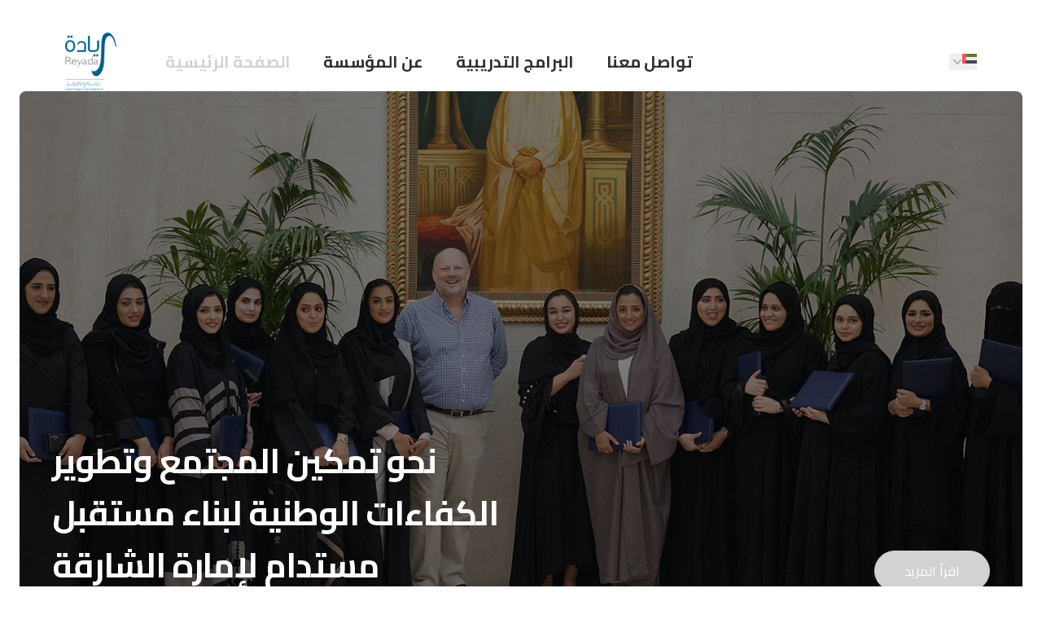

--- FILE ---
content_type: text/html; charset=UTF-8
request_url: https://reyadacenter.ae/
body_size: 21847
content:
<!DOCTYPE html>
<html dir="rtl" lang="ar" prefix="og: https://ogp.me/ns#" class="rtl">
<head>
	<meta charset="UTF-8" />
	<meta name="viewport" content="width=device-width, initial-scale=1" />
	<style>img:is([sizes="auto" i], [sizes^="auto," i]) { contain-intrinsic-size: 3000px 1500px }</style>
	
		<!-- All in One SEO 4.8.7 - aioseo.com -->
		<title>Home - Reyada</title>
	<meta name="robots" content="max-image-preview:large" />
	<link rel="canonical" href="https://reyadacenter.ae/" />
	<meta name="generator" content="All in One SEO (AIOSEO) 4.8.7" />
		<meta property="og:locale" content="ar_AR" />
		<meta property="og:site_name" content="Reyada -" />
		<meta property="og:type" content="article" />
		<meta property="og:title" content="Home - Reyada" />
		<meta property="og:url" content="https://reyadacenter.ae/" />
		<meta property="article:published_time" content="2024-07-18T14:52:40+00:00" />
		<meta property="article:modified_time" content="2024-07-18T14:52:40+00:00" />
		<meta name="twitter:card" content="summary_large_image" />
		<meta name="twitter:title" content="Home - Reyada" />
		<script type="application/ld+json" class="aioseo-schema">
			{"@context":"https:\/\/schema.org","@graph":[{"@type":"BreadcrumbList","@id":"https:\/\/reyadacenter.ae\/#breadcrumblist","itemListElement":[{"@type":"ListItem","@id":"https:\/\/reyadacenter.ae#listItem","position":1,"name":"Home"}]},{"@type":"Organization","@id":"https:\/\/reyadacenter.ae\/#organization","name":"Reyada","url":"https:\/\/reyadacenter.ae\/"},{"@type":"WebPage","@id":"https:\/\/reyadacenter.ae\/#webpage","url":"https:\/\/reyadacenter.ae\/","name":"Home - Reyada","inLanguage":"ar","isPartOf":{"@id":"https:\/\/reyadacenter.ae\/#website"},"breadcrumb":{"@id":"https:\/\/reyadacenter.ae\/#breadcrumblist"},"datePublished":"2024-07-18T14:52:40+00:00","dateModified":"2024-07-18T14:52:40+00:00"},{"@type":"WebSite","@id":"https:\/\/reyadacenter.ae\/#website","url":"https:\/\/reyadacenter.ae\/","name":"Reyada","inLanguage":"ar","publisher":{"@id":"https:\/\/reyadacenter.ae\/#organization"}}]}
		</script>
		<!-- All in One SEO -->

<link rel="alternate" hreflang="ar" href="https://reyadacenter.ae/" />
<link rel="alternate" hreflang="en" href="https://reyadacenter.ae/en/" />
<link rel="alternate" hreflang="x-default" href="https://reyadacenter.ae/" />

<link rel='dns-prefetch' href='//www.googletagmanager.com' />
<link rel='dns-prefetch' href='//cdnjs.cloudflare.com' />
<link rel='dns-prefetch' href='//cdn.jsdelivr.net' />
<link rel="alternate" type="application/rss+xml" title="Reyada &laquo; الخلاصة" href="https://reyadacenter.ae/feed/" />
<link rel="alternate" type="application/rss+xml" title="Reyada &laquo; خلاصة التعليقات" href="https://reyadacenter.ae/comments/feed/" />
<style id='bseit-wp-blocks-header-two-style-inline-css'>
/*!**************************************************************************************************************************************************************************************************************************************************!*\
  !*** css ./node_modules/css-loader/dist/cjs.js??ruleSet[1].rules[4].use[1]!./node_modules/postcss-loader/dist/cjs.js??ruleSet[1].rules[4].use[2]!./node_modules/sass-loader/dist/cjs.js??ruleSet[1].rules[4].use[3]!./src/header-two/style.scss ***!
  \**************************************************************************************************************************************************************************************************************************************************/


</style>
<style id='bseit-wp-blocks-hero-two-style-inline-css'>
/*!************************************************************************************************************************************************************************************************************************************************!*\
  !*** css ./node_modules/css-loader/dist/cjs.js??ruleSet[1].rules[4].use[1]!./node_modules/postcss-loader/dist/cjs.js??ruleSet[1].rules[4].use[2]!./node_modules/sass-loader/dist/cjs.js??ruleSet[1].rules[4].use[3]!./src/hero-two/style.scss ***!
  \************************************************************************************************************************************************************************************************************************************************/


</style>
<style id='bseit-wp-blocks-media-text-style-inline-css'>
/*!**************************************************************************************************************************************************************************************************************************************************!*\
  !*** css ./node_modules/css-loader/dist/cjs.js??ruleSet[1].rules[4].use[1]!./node_modules/postcss-loader/dist/cjs.js??ruleSet[1].rules[4].use[2]!./node_modules/sass-loader/dist/cjs.js??ruleSet[1].rules[4].use[3]!./src/media-text/style.scss ***!
  \**************************************************************************************************************************************************************************************************************************************************/


</style>
<style id='bseit-blocks-footer-two-style-inline-css'>
/*!**************************************************************************************************************************************************************************************************************************************************!*\
  !*** css ./node_modules/css-loader/dist/cjs.js??ruleSet[1].rules[4].use[1]!./node_modules/postcss-loader/dist/cjs.js??ruleSet[1].rules[4].use[2]!./node_modules/sass-loader/dist/cjs.js??ruleSet[1].rules[4].use[3]!./src/footer-two/style.scss ***!
  \**************************************************************************************************************************************************************************************************************************************************/


</style>
<style id='wp-block-library-inline-css'>
:root{--wp-admin-theme-color:#007cba;--wp-admin-theme-color--rgb:0,124,186;--wp-admin-theme-color-darker-10:#006ba1;--wp-admin-theme-color-darker-10--rgb:0,107,161;--wp-admin-theme-color-darker-20:#005a87;--wp-admin-theme-color-darker-20--rgb:0,90,135;--wp-admin-border-width-focus:2px;--wp-block-synced-color:#7a00df;--wp-block-synced-color--rgb:122,0,223;--wp-bound-block-color:var(--wp-block-synced-color)}@media (min-resolution:192dpi){:root{--wp-admin-border-width-focus:1.5px}}.wp-element-button{cursor:pointer}:root{--wp--preset--font-size--normal:16px;--wp--preset--font-size--huge:42px}:root .has-very-light-gray-background-color{background-color:#eee}:root .has-very-dark-gray-background-color{background-color:#313131}:root .has-very-light-gray-color{color:#eee}:root .has-very-dark-gray-color{color:#313131}:root .has-vivid-green-cyan-to-vivid-cyan-blue-gradient-background{background:linear-gradient(135deg,#00d084,#0693e3)}:root .has-purple-crush-gradient-background{background:linear-gradient(135deg,#34e2e4,#4721fb 50%,#ab1dfe)}:root .has-hazy-dawn-gradient-background{background:linear-gradient(135deg,#faaca8,#dad0ec)}:root .has-subdued-olive-gradient-background{background:linear-gradient(135deg,#fafae1,#67a671)}:root .has-atomic-cream-gradient-background{background:linear-gradient(135deg,#fdd79a,#004a59)}:root .has-nightshade-gradient-background{background:linear-gradient(135deg,#330968,#31cdcf)}:root .has-midnight-gradient-background{background:linear-gradient(135deg,#020381,#2874fc)}.has-regular-font-size{font-size:1em}.has-larger-font-size{font-size:2.625em}.has-normal-font-size{font-size:var(--wp--preset--font-size--normal)}.has-huge-font-size{font-size:var(--wp--preset--font-size--huge)}.has-text-align-center{text-align:center}.has-text-align-left{text-align:left}.has-text-align-right{text-align:right}#end-resizable-editor-section{display:none}.aligncenter{clear:both}.items-justified-left{justify-content:flex-start}.items-justified-center{justify-content:center}.items-justified-right{justify-content:flex-end}.items-justified-space-between{justify-content:space-between}.screen-reader-text{border:0;clip-path:inset(50%);height:1px;margin:-1px;overflow:hidden;padding:0;position:absolute;width:1px;word-wrap:normal!important}.screen-reader-text:focus{background-color:#ddd;clip-path:none;color:#444;display:block;font-size:1em;height:auto;left:5px;line-height:normal;padding:15px 23px 14px;text-decoration:none;top:5px;width:auto;z-index:100000}html :where(.has-border-color){border-style:solid}html :where([style*=border-top-color]){border-top-style:solid}html :where([style*=border-right-color]){border-right-style:solid}html :where([style*=border-bottom-color]){border-bottom-style:solid}html :where([style*=border-left-color]){border-left-style:solid}html :where([style*=border-width]){border-style:solid}html :where([style*=border-top-width]){border-top-style:solid}html :where([style*=border-right-width]){border-right-style:solid}html :where([style*=border-bottom-width]){border-bottom-style:solid}html :where([style*=border-left-width]){border-left-style:solid}html :where(img[class*=wp-image-]){height:auto;max-width:100%}:where(figure){margin:0 0 1em}html :where(.is-position-sticky){--wp-admin--admin-bar--position-offset:var(--wp-admin--admin-bar--height,0px)}@media screen and (max-width:600px){html :where(.is-position-sticky){--wp-admin--admin-bar--position-offset:0px}}
</style>
<style id='global-styles-inline-css'>
:root{--wp--preset--aspect-ratio--square: 1;--wp--preset--aspect-ratio--4-3: 4/3;--wp--preset--aspect-ratio--3-4: 3/4;--wp--preset--aspect-ratio--3-2: 3/2;--wp--preset--aspect-ratio--2-3: 2/3;--wp--preset--aspect-ratio--16-9: 16/9;--wp--preset--aspect-ratio--9-16: 9/16;--wp--preset--color--black: #000000;--wp--preset--color--cyan-bluish-gray: #abb8c3;--wp--preset--color--white: #ffffff;--wp--preset--color--pale-pink: #f78da7;--wp--preset--color--vivid-red: #cf2e2e;--wp--preset--color--luminous-vivid-orange: #ff6900;--wp--preset--color--luminous-vivid-amber: #fcb900;--wp--preset--color--light-green-cyan: #7bdcb5;--wp--preset--color--vivid-green-cyan: #00d084;--wp--preset--color--pale-cyan-blue: #8ed1fc;--wp--preset--color--vivid-cyan-blue: #0693e3;--wp--preset--color--vivid-purple: #9b51e0;--wp--preset--color--base: #ffffff;--wp--preset--color--contrast: #F3F5F6;--wp--preset--color--primary: #F67748;--wp--preset--color--secondary: #2F2F30;--wp--preset--color--transparent: transparent;--wp--preset--gradient--vivid-cyan-blue-to-vivid-purple: linear-gradient(135deg,rgba(6,147,227,1) 0%,rgb(155,81,224) 100%);--wp--preset--gradient--light-green-cyan-to-vivid-green-cyan: linear-gradient(135deg,rgb(122,220,180) 0%,rgb(0,208,130) 100%);--wp--preset--gradient--luminous-vivid-amber-to-luminous-vivid-orange: linear-gradient(135deg,rgba(252,185,0,1) 0%,rgba(255,105,0,1) 100%);--wp--preset--gradient--luminous-vivid-orange-to-vivid-red: linear-gradient(135deg,rgba(255,105,0,1) 0%,rgb(207,46,46) 100%);--wp--preset--gradient--very-light-gray-to-cyan-bluish-gray: linear-gradient(135deg,rgb(238,238,238) 0%,rgb(169,184,195) 100%);--wp--preset--gradient--cool-to-warm-spectrum: linear-gradient(135deg,rgb(74,234,220) 0%,rgb(151,120,209) 20%,rgb(207,42,186) 40%,rgb(238,44,130) 60%,rgb(251,105,98) 80%,rgb(254,248,76) 100%);--wp--preset--gradient--blush-light-purple: linear-gradient(135deg,rgb(255,206,236) 0%,rgb(152,150,240) 100%);--wp--preset--gradient--blush-bordeaux: linear-gradient(135deg,rgb(254,205,165) 0%,rgb(254,45,45) 50%,rgb(107,0,62) 100%);--wp--preset--gradient--luminous-dusk: linear-gradient(135deg,rgb(255,203,112) 0%,rgb(199,81,192) 50%,rgb(65,88,208) 100%);--wp--preset--gradient--pale-ocean: linear-gradient(135deg,rgb(255,245,203) 0%,rgb(182,227,212) 50%,rgb(51,167,181) 100%);--wp--preset--gradient--electric-grass: linear-gradient(135deg,rgb(202,248,128) 0%,rgb(113,206,126) 100%);--wp--preset--gradient--midnight: linear-gradient(135deg,rgb(2,3,129) 0%,rgb(40,116,252) 100%);--wp--preset--gradient--primary-white: linear-gradient(#0073aa 49.9%,#fff 50%);--wp--preset--gradient--white-primary: linear-gradient(#fff 49.9%,#0073aa 50%);--wp--preset--font-size--small: 13px;--wp--preset--font-size--medium: clamp(14px, 0.875rem + ((1vw - 3.2px) * 0.769), 20px);--wp--preset--font-size--large: clamp(22.041px, 1.378rem + ((1vw - 3.2px) * 1.79), 36px);--wp--preset--font-size--x-large: clamp(25.014px, 1.563rem + ((1vw - 3.2px) * 2.178), 42px);--wp--preset--font-size--xx-large: clamp(3rem, 3rem + ((1vw - 0.2rem) * 1.538), 3.75rem);--wp--preset--font-family--system: -apple-system,BlinkMacSystemFont,"Segoe UI",Roboto,Oxygen-Sans,Ubuntu,Cantarell,"Helvetica Neue",sans-serif;--wp--preset--font-family--serif: "Times New Roman","New York",Times,"Noto Serif",serif;--wp--preset--font-family--monospace: Consolas,Menlo,Monaco,"SF Mono","DejaVu Sans Mono","Roboto Mono","Courier New",Courier,monospace;--wp--preset--spacing--20: 0.44rem;--wp--preset--spacing--30: 0.67rem;--wp--preset--spacing--40: 1rem;--wp--preset--spacing--50: 1.5rem;--wp--preset--spacing--60: 2.25rem;--wp--preset--spacing--70: 3.38rem;--wp--preset--spacing--80: 5.06rem;--wp--preset--shadow--natural: 6px 6px 9px rgba(0, 0, 0, 0.2);--wp--preset--shadow--deep: 12px 12px 50px rgba(0, 0, 0, 0.4);--wp--preset--shadow--sharp: 6px 6px 0px rgba(0, 0, 0, 0.2);--wp--preset--shadow--outlined: 6px 6px 0px -3px rgba(255, 255, 255, 1), 6px 6px rgba(0, 0, 0, 1);--wp--preset--shadow--crisp: 6px 6px 0px rgba(0, 0, 0, 1);}:root { --wp--style--global--content-size: 700px;--wp--style--global--wide-size: 1100px; }:where(body) { margin: 0; }.wp-site-blocks { padding-top: var(--wp--style--root--padding-top); padding-bottom: var(--wp--style--root--padding-bottom); }.has-global-padding { padding-right: var(--wp--style--root--padding-right); padding-left: var(--wp--style--root--padding-left); }.has-global-padding > .alignfull { margin-right: calc(var(--wp--style--root--padding-right) * -1); margin-left: calc(var(--wp--style--root--padding-left) * -1); }.has-global-padding :where(:not(.alignfull.is-layout-flow) > .has-global-padding:not(.wp-block-block, .alignfull)) { padding-right: 0; padding-left: 0; }.has-global-padding :where(:not(.alignfull.is-layout-flow) > .has-global-padding:not(.wp-block-block, .alignfull)) > .alignfull { margin-left: 0; margin-right: 0; }.wp-site-blocks > .alignleft { float: left; margin-right: 2em; }.wp-site-blocks > .alignright { float: right; margin-left: 2em; }.wp-site-blocks > .aligncenter { justify-content: center; margin-left: auto; margin-right: auto; }:where(.wp-site-blocks) > * { margin-block-start: 24px; margin-block-end: 0; }:where(.wp-site-blocks) > :first-child { margin-block-start: 0; }:where(.wp-site-blocks) > :last-child { margin-block-end: 0; }:root { --wp--style--block-gap: 24px; }:root :where(.is-layout-flow) > :first-child{margin-block-start: 0;}:root :where(.is-layout-flow) > :last-child{margin-block-end: 0;}:root :where(.is-layout-flow) > *{margin-block-start: 24px;margin-block-end: 0;}:root :where(.is-layout-constrained) > :first-child{margin-block-start: 0;}:root :where(.is-layout-constrained) > :last-child{margin-block-end: 0;}:root :where(.is-layout-constrained) > *{margin-block-start: 24px;margin-block-end: 0;}:root :where(.is-layout-flex){gap: 24px;}:root :where(.is-layout-grid){gap: 24px;}.is-layout-flow > .alignleft{float: left;margin-inline-start: 0;margin-inline-end: 2em;}.is-layout-flow > .alignright{float: right;margin-inline-start: 2em;margin-inline-end: 0;}.is-layout-flow > .aligncenter{margin-left: auto !important;margin-right: auto !important;}.is-layout-constrained > .alignleft{float: left;margin-inline-start: 0;margin-inline-end: 2em;}.is-layout-constrained > .alignright{float: right;margin-inline-start: 2em;margin-inline-end: 0;}.is-layout-constrained > .aligncenter{margin-left: auto !important;margin-right: auto !important;}.is-layout-constrained > :where(:not(.alignleft):not(.alignright):not(.alignfull)){max-width: var(--wp--style--global--content-size);margin-left: auto !important;margin-right: auto !important;}.is-layout-constrained > .alignwide{max-width: var(--wp--style--global--wide-size);}body .is-layout-flex{display: flex;}.is-layout-flex{flex-wrap: wrap;align-items: center;}.is-layout-flex > :is(*, div){margin: 0;}body .is-layout-grid{display: grid;}.is-layout-grid > :is(*, div){margin: 0;}body{--wp--style--root--padding-top: 0px;--wp--style--root--padding-right: 0px;--wp--style--root--padding-bottom: 0px;--wp--style--root--padding-left: 0px;}a:where(:not(.wp-element-button)){text-decoration: underline;}:root :where(.wp-element-button, .wp-block-button__link){background-color: #32373c;border-width: 0;color: #fff;font-family: inherit;font-size: inherit;line-height: inherit;padding: calc(0.667em + 2px) calc(1.333em + 2px);text-decoration: none;}.has-black-color{color: var(--wp--preset--color--black) !important;}.has-cyan-bluish-gray-color{color: var(--wp--preset--color--cyan-bluish-gray) !important;}.has-white-color{color: var(--wp--preset--color--white) !important;}.has-pale-pink-color{color: var(--wp--preset--color--pale-pink) !important;}.has-vivid-red-color{color: var(--wp--preset--color--vivid-red) !important;}.has-luminous-vivid-orange-color{color: var(--wp--preset--color--luminous-vivid-orange) !important;}.has-luminous-vivid-amber-color{color: var(--wp--preset--color--luminous-vivid-amber) !important;}.has-light-green-cyan-color{color: var(--wp--preset--color--light-green-cyan) !important;}.has-vivid-green-cyan-color{color: var(--wp--preset--color--vivid-green-cyan) !important;}.has-pale-cyan-blue-color{color: var(--wp--preset--color--pale-cyan-blue) !important;}.has-vivid-cyan-blue-color{color: var(--wp--preset--color--vivid-cyan-blue) !important;}.has-vivid-purple-color{color: var(--wp--preset--color--vivid-purple) !important;}.has-base-color{color: var(--wp--preset--color--base) !important;}.has-contrast-color{color: var(--wp--preset--color--contrast) !important;}.has-primary-color{color: var(--wp--preset--color--primary) !important;}.has-secondary-color{color: var(--wp--preset--color--secondary) !important;}.has-transparent-color{color: var(--wp--preset--color--transparent) !important;}.has-black-background-color{background-color: var(--wp--preset--color--black) !important;}.has-cyan-bluish-gray-background-color{background-color: var(--wp--preset--color--cyan-bluish-gray) !important;}.has-white-background-color{background-color: var(--wp--preset--color--white) !important;}.has-pale-pink-background-color{background-color: var(--wp--preset--color--pale-pink) !important;}.has-vivid-red-background-color{background-color: var(--wp--preset--color--vivid-red) !important;}.has-luminous-vivid-orange-background-color{background-color: var(--wp--preset--color--luminous-vivid-orange) !important;}.has-luminous-vivid-amber-background-color{background-color: var(--wp--preset--color--luminous-vivid-amber) !important;}.has-light-green-cyan-background-color{background-color: var(--wp--preset--color--light-green-cyan) !important;}.has-vivid-green-cyan-background-color{background-color: var(--wp--preset--color--vivid-green-cyan) !important;}.has-pale-cyan-blue-background-color{background-color: var(--wp--preset--color--pale-cyan-blue) !important;}.has-vivid-cyan-blue-background-color{background-color: var(--wp--preset--color--vivid-cyan-blue) !important;}.has-vivid-purple-background-color{background-color: var(--wp--preset--color--vivid-purple) !important;}.has-base-background-color{background-color: var(--wp--preset--color--base) !important;}.has-contrast-background-color{background-color: var(--wp--preset--color--contrast) !important;}.has-primary-background-color{background-color: var(--wp--preset--color--primary) !important;}.has-secondary-background-color{background-color: var(--wp--preset--color--secondary) !important;}.has-transparent-background-color{background-color: var(--wp--preset--color--transparent) !important;}.has-black-border-color{border-color: var(--wp--preset--color--black) !important;}.has-cyan-bluish-gray-border-color{border-color: var(--wp--preset--color--cyan-bluish-gray) !important;}.has-white-border-color{border-color: var(--wp--preset--color--white) !important;}.has-pale-pink-border-color{border-color: var(--wp--preset--color--pale-pink) !important;}.has-vivid-red-border-color{border-color: var(--wp--preset--color--vivid-red) !important;}.has-luminous-vivid-orange-border-color{border-color: var(--wp--preset--color--luminous-vivid-orange) !important;}.has-luminous-vivid-amber-border-color{border-color: var(--wp--preset--color--luminous-vivid-amber) !important;}.has-light-green-cyan-border-color{border-color: var(--wp--preset--color--light-green-cyan) !important;}.has-vivid-green-cyan-border-color{border-color: var(--wp--preset--color--vivid-green-cyan) !important;}.has-pale-cyan-blue-border-color{border-color: var(--wp--preset--color--pale-cyan-blue) !important;}.has-vivid-cyan-blue-border-color{border-color: var(--wp--preset--color--vivid-cyan-blue) !important;}.has-vivid-purple-border-color{border-color: var(--wp--preset--color--vivid-purple) !important;}.has-base-border-color{border-color: var(--wp--preset--color--base) !important;}.has-contrast-border-color{border-color: var(--wp--preset--color--contrast) !important;}.has-primary-border-color{border-color: var(--wp--preset--color--primary) !important;}.has-secondary-border-color{border-color: var(--wp--preset--color--secondary) !important;}.has-transparent-border-color{border-color: var(--wp--preset--color--transparent) !important;}.has-vivid-cyan-blue-to-vivid-purple-gradient-background{background: var(--wp--preset--gradient--vivid-cyan-blue-to-vivid-purple) !important;}.has-light-green-cyan-to-vivid-green-cyan-gradient-background{background: var(--wp--preset--gradient--light-green-cyan-to-vivid-green-cyan) !important;}.has-luminous-vivid-amber-to-luminous-vivid-orange-gradient-background{background: var(--wp--preset--gradient--luminous-vivid-amber-to-luminous-vivid-orange) !important;}.has-luminous-vivid-orange-to-vivid-red-gradient-background{background: var(--wp--preset--gradient--luminous-vivid-orange-to-vivid-red) !important;}.has-very-light-gray-to-cyan-bluish-gray-gradient-background{background: var(--wp--preset--gradient--very-light-gray-to-cyan-bluish-gray) !important;}.has-cool-to-warm-spectrum-gradient-background{background: var(--wp--preset--gradient--cool-to-warm-spectrum) !important;}.has-blush-light-purple-gradient-background{background: var(--wp--preset--gradient--blush-light-purple) !important;}.has-blush-bordeaux-gradient-background{background: var(--wp--preset--gradient--blush-bordeaux) !important;}.has-luminous-dusk-gradient-background{background: var(--wp--preset--gradient--luminous-dusk) !important;}.has-pale-ocean-gradient-background{background: var(--wp--preset--gradient--pale-ocean) !important;}.has-electric-grass-gradient-background{background: var(--wp--preset--gradient--electric-grass) !important;}.has-midnight-gradient-background{background: var(--wp--preset--gradient--midnight) !important;}.has-primary-white-gradient-background{background: var(--wp--preset--gradient--primary-white) !important;}.has-white-primary-gradient-background{background: var(--wp--preset--gradient--white-primary) !important;}.has-small-font-size{font-size: var(--wp--preset--font-size--small) !important;}.has-medium-font-size{font-size: var(--wp--preset--font-size--medium) !important;}.has-large-font-size{font-size: var(--wp--preset--font-size--large) !important;}.has-x-large-font-size{font-size: var(--wp--preset--font-size--x-large) !important;}.has-xx-large-font-size{font-size: var(--wp--preset--font-size--xx-large) !important;}.has-system-font-family{font-family: var(--wp--preset--font-family--system) !important;}.has-serif-font-family{font-family: var(--wp--preset--font-family--serif) !important;}.has-monospace-font-family{font-family: var(--wp--preset--font-family--monospace) !important;}
</style>
<style id='wp-block-template-skip-link-inline-css'>

		.skip-link.screen-reader-text {
			border: 0;
			clip-path: inset(50%);
			height: 1px;
			margin: -1px;
			overflow: hidden;
			padding: 0;
			position: absolute !important;
			width: 1px;
			word-wrap: normal !important;
		}

		.skip-link.screen-reader-text:focus {
			background-color: #eee;
			clip-path: none;
			color: #444;
			display: block;
			font-size: 1em;
			height: auto;
			left: 5px;
			line-height: normal;
			padding: 15px 23px 14px;
			text-decoration: none;
			top: 5px;
			width: auto;
			z-index: 100000;
		}
</style>
<link rel='stylesheet' id='wpo_min-header-0-css' href='https://reyadacenter.ae/wp-content/cache/wpo-minify/1768746486/assets/wpo-minify-header-8a4219c9.min.css' media='all' />
<link rel='stylesheet' id='slick-css' href='https://cdnjs.cloudflare.com/ajax/libs/slick-carousel/1.6.0/slick.min.css' media='all' />
<link rel='stylesheet' id='slick-theme-css' href='https://cdnjs.cloudflare.com/ajax/libs/slick-carousel/1.6.0/slick-theme.min.css' media='all' />
<link rel='stylesheet' id='fancybox-style-css' href='https://cdn.jsdelivr.net/npm/@fancyapps/ui@5.0/dist/fancybox/fancybox.css' media='all' />
<link rel='stylesheet' id='wpo_min-header-4-css' href='https://reyadacenter.ae/wp-content/cache/wpo-minify/1768746486/assets/wpo-minify-header-78ab4223.min.css' media='all' />
<script src="https://reyadacenter.ae/wp-content/plugins/blackstoneeit-wp-plugin-blocks/build/header-two/view.js" id="bseit-wp-blocks-header-two-view-script-js" defer data-wp-strategy="defer"></script>
<script src="https://reyadacenter.ae/wp-content/plugins/blackstoneeit-wp-plugin-blocks/build/hero-two/view.js" id="bseit-wp-blocks-hero-two-view-script-js" defer data-wp-strategy="defer"></script>
<script src="https://reyadacenter.ae/wp-content/plugins/blackstoneeit-wp-plugin-blocks/build/media-text/view.js" id="bseit-wp-blocks-media-text-view-script-js" defer data-wp-strategy="defer"></script>
<script src="https://reyadacenter.ae/wp-content/plugins/blackstoneeit-wp-plugin-blocks/build/footer-two/view.js" id="bseit-blocks-footer-two-view-script-js" defer data-wp-strategy="defer"></script>
<script id="wpml-cookie-js-extra">
var wpml_cookies = {"wp-wpml_current_language":{"value":"ar","expires":1,"path":"\/"}};
var wpml_cookies = {"wp-wpml_current_language":{"value":"ar","expires":1,"path":"\/"}};
</script>
<script src="https://reyadacenter.ae/wp-content/plugins/sitepress-multilingual-cms/res/js/cookies/language-cookie.js" id="wpml-cookie-js" defer data-wp-strategy="defer"></script>
<script id="blackstoneeitblocks-js-js-extra">
var wpApiSettings = {"ajax_url":"https:\/\/reyadacenter.ae\/wp-admin\/admin-ajax.php","nonce":"9508daf154","bseit_assets_dir_url":"https:\/\/reyadacenter.ae\/wp-content\/plugins\/blackstoneeit-wp-plugin-blocks\/assets\/"};
var bseitEditorVars = {"phrases":{"current_events":"\u0627\u0644\u0641\u0639\u0627\u0644\u064a\u0627\u062a \u0627\u0644\u062d\u0627\u0644\u064a\u0629","past_events":"\u0627\u0644\u0641\u0639\u0627\u0644\u064a\u0627\u062a \u0627\u0644\u0633\u0627\u0628\u0642\u0629","upcoming_events":"\u0627\u0644\u0641\u0639\u0627\u0644\u064a\u0627\u062a \u0627\u0644\u0642\u0627\u062f\u0645\u0629","reports":"\u0627\u0644\u062a\u0642\u0627\u0631\u064a\u0631","news":"\u0627\u0644\u0645\u0631\u0643\u0632 \u0627\u0644\u0625\u0639\u0644\u0627\u0645\u064a","all":"\u0627\u0644\u0643\u0644","view_all":"\u0639\u0631\u0636 \u0627\u0644\u0643\u0644","read_more":"\u0627\u0644\u0645\u0632\u064a\u062f","images":"\u0627\u0644\u0635\u0648\u0631","documents":"\u0627\u0644\u0645\u0633\u062a\u0646\u062f\u0627\u062a","videos":"\u0627\u0644\u0641\u064a\u062f\u064a\u0648\u0647\u0627\u062a","search":"\u0628\u062d\u062b","headlines":"\u0627\u0644\u0639\u0646\u0627\u0648\u064a\u0646","minutes_of_reading":"%s \u062f\u0642\u064a\u0642\u0629 \u0645\u0646 \u0627\u0644\u0642\u0631\u0627\u0621\u0629","no_faq":"\u0644\u0645 \u064a\u062a\u0645 \u0627\u0644\u0639\u062b\u0648\u0631 \u0639\u0644\u0649 \u0623\u0633\u0626\u0644\u0629 \u0645\u062a\u0643\u0631\u0631\u0629 \u0645\u0637\u0627\u0628\u0642\u0629 \u0644\u0628\u062d\u062b\u0643.","job_description":"\u0627\u0644\u0648\u0635\u0641","genders_requirement":"\u0645\u062a\u0637\u0644\u0628\u0627\u062a \u0627\u0644\u062c\u0646\u0633","minimum_hours_required":"\u0627\u0644\u062d\u062f \u0627\u0644\u0623\u062f\u0646\u0649 \u0645\u0646 \u0627\u0644\u0633\u0627\u0639\u0627\u062a \u0627\u0644\u0645\u0637\u0644\u0648\u0628\u0629","minimum_age":"\u0627\u0644\u062d\u062f \u0627\u0644\u0623\u062f\u0646\u0649 \u0644\u0644\u0639\u0645\u0631","citizenship_requirements":"\u0645\u062a\u0637\u0644\u0628\u0627\u062a \u0627\u0644\u062c\u0646\u0633\u064a\u0629","required_nationalities":"Required Nationalities:","opportunity_location":"\u0645\u0648\u0642\u0639 \u0627\u0644\u0641\u0631\u0635\u0629","languages_required":"\u0627\u0644\u0644\u063a\u0629 \u0627\u0644\u0645\u0637\u0644\u0648\u0628\u0629","required_qualifications":"\u0627\u0644\u0645\u0624\u0647\u0644\u0627\u062a \u0627\u0644\u0645\u0637\u0644\u0648\u0628\u0629","number_of_available_jobs":"\u0639\u062f\u062f \u0627\u0644\u0648\u0638\u0627\u0626\u0641 \u0627\u0644\u0645\u062a\u0627\u062d\u0629","application_deadline":"\u0622\u062e\u0631 \u0645\u0648\u0639\u062f \u0644\u062a\u0642\u062f\u064a\u0645 \u0627\u0644\u0637\u0644\u0628\u0627\u062a","coordinator_contact_information":"\u0645\u0639\u0644\u0648\u0645\u0627\u062a \u0627\u0644\u062a\u0648\u0627\u0635\u0644 \u0645\u0639 \u0627\u0644\u0645\u0646\u0633\u0642","available_opportunity":"\u0627\u0644\u0641\u0631\u0635\u0629 \u0627\u0644\u0645\u062a\u0627\u062d\u0629","apply_now":"\u0642\u062f\u0645 \u0627\u0644\u0622\u0646","no_volunteer_details_found":"\u0644\u0645 \u064a\u062a\u0645 \u0627\u0644\u0639\u062b\u0648\u0631 \u0639\u0644\u0649 \u062a\u0641\u0627\u0635\u064a\u0644 \u0627\u0644\u0645\u062a\u0637\u0648\u0639\u064a\u0646.","salary":"\u0627\u0644\u0631\u0627\u062a\u0628","location":"\u0627\u0644\u0645\u0648\u0642\u0639","site_location":"\u0645\u0648\u0642\u0639 \u0627\u0644\u0639\u0645\u0644","type":"\u0627\u0644\u062a\u0648\u0639","no_volunteers_found":"\u0644\u0645 \u064a\u062a\u0645 \u0627\u0644\u0639\u062b\u0648\u0631 \u0639\u0644\u0649 \u0641\u0631\u0635 \u062a\u0637\u0648\u0639\u064a\u0629.","job_type":"\u0646\u0648\u0639 \u0627\u0644\u0648\u0638\u064a\u0641\u0629","experience_level":"\u0645\u0633\u062a\u0648\u0649 \u0627\u0644\u062e\u0628\u0631\u0629","work_environment":"\u0628\u064a\u0626\u0629 \u0627\u0644\u0639\u0645\u0644","monthly_salary":"\u0627\u0644\u0631\u0627\u062a\u0628 \u0627\u0644\u0634\u0647\u0631\u064a","benefits":"\u0627\u0644\u0645\u0645\u064a\u0632\u0627\u062a:","job_conditions":"\u0634\u0631\u0648\u0637 \u0627\u0644\u0648\u0638\u064a\u0641\u0629:","no_job_details_found":"\u0644\u0645 \u064a\u062a\u0645 \u0627\u0644\u0639\u062b\u0648\u0631 \u0639\u0644\u0649 \u062a\u0641\u0627\u0635\u064a\u0644 \u0627\u0644\u0648\u0638\u064a\u0641\u0629.","aed":"\u062f.\u0625","no_jobs_found":"\u0644\u0645 \u064a\u062a\u0645 \u0627\u0644\u0639\u062b\u0648\u0631 \u0639\u0644\u0649 \u0648\u0638\u0627\u0626\u0641.","filters":"\u062a\u0635\u0641\u064a\u0629","sort_by":"\u0631\u062a\u0628 \u062d\u0633\u0628","experience":"\u0627\u0644\u062e\u0628\u0631\u0629","work_location":"\u0645\u0648\u0641\u0639 \u0627\u0644\u063a\u0645\u0644","select_a_location":"\u062d\u062f\u062f \u0627\u0644\u0645\u0648\u0642\u0639","apply_filters":"\u062a\u0637\u0628\u064a\u0642","search_jobs":"\u0628\u062d\u062b \u0639\u0646 \u0648\u0638\u0627\u0626\u0641...","search_volunteers":"\u0628\u062d\u062b \u0639\u0646 \u0641\u0631\u0635 \u062a\u0637\u0648\u0639...","phone_number":"\u0631\u0642\u0645 \u0627\u0644\u0647\u0627\u062a\u0641","email":"\u0627\u0644\u0628\u0631\u064a\u062f \u0627\u0644\u0625\u0644\u0643\u062a\u0631\u0648\u0646\u064a","name":"\u0627\u0644\u0625\u0633\u0645","learn_more":"\u062a\u0639\u0631\u0641 \u0639\u0644\u0649 \u0627\u0644\u0645\u0632\u064a\u062f","salary_frequency":"\u062f\u0648\u0631\u064a\u0629 \u0635\u0631\u0641 \u0627\u0644\u0631\u0648\u0627\u062a\u0628","availableContactTime":"\u0633\u0627\u0639\u0627\u062a \u0627\u0644\u062a\u0648\u0627\u0635\u0644","numberOfAvailableOpportunities":"\u0639\u062f\u062f \u0627\u0644\u0641\u0631\u0635 \u0627\u0644\u0645\u062a\u0627\u062d\u0629","number_of_required_volunteers":"Required Volunteers","duration_of_volunteering":"Duration","posted_since":"Posted since","date_posted":"Date posted","date":"Date","volunteer_duration":"Duration","day":"day","days":"days","volunteer":"volunteer","volunteers":"volunteers","hour":"hour","hours":"hours","clear_filters":"Clear Filters","please_enter_your_name":"Please enter your name","please_enter_your_email":"Please enter your email","please_enter_your_phone_number":"Please enter your phone number","please_select_an_initiative":"Please select an initiative","please_select_a_payment_method":"Please select a payment method","please_select_a_location":"Please select a location","name_must_be_at_least_2_characters_long":"Name must be at least 2 characters long","email_must_be_valid":"Email must be valid","phone_number_must_be_valid":"Phone number must be valid","please_enter_a_valid_phone_number":"Please enter a valid phone number","please_enter_a_valid_email_address":"Please enter a valid email address","please_enter_a_valid_name":"Please enter a valid name","failed_to_process_donation":"Failed to process donation","successful_donation":"Successful donation","an_error_occurred_while_processing_your_donation":"An error occurred while processing your donation","please_select_a_donation_amount":"Please select a donation amount","donation_amount":"Donation Amount","thank_you_for_your_donation":"Thank you for your donation!","back":"Back","continue":"Continue","enter_amount":"Enter amount","sms_tab_title":"SMS Donations","sms_tab_description":"To donate via SMS, please send a text message to our donation number.","sms_numbers_options_list":"Send SMS to:","sms_button_text":"9779","sms_tab_extra_description":"Thank you for your support! Your contribution makes a difference.","thank_you_for_your_support_your_contribution_makes_a_difference":"Thank you for your support! Your contribution makes a difference.","send_sms_to":"Send SMS to","back_to_home":"Back to Home","recipient_name":"Recipient Name","recipient_email":"Recipient Email","recipient_phone_number":"Recipient Phone Number","gift_card_amount":"Gift Card Amount","gift_card_message":"Gift Card Message","gift_card_submit":"Submit","gift_card_cancel":"Cancel","name_required":"Name is required","name_min_length":"Name must be at least 2 characters long","email_required":"Email is required","email_invalid":"Please enter a valid email address","phone_number_required":"Phone number is required","phone_number_invalid":"Please enter a valid phone number","select_country":"Select country","select_payment_method":"Select payment method","select_initiative":"Select initiative","continue_to_donate":"Continue to Donate","processing":"Processing","total_donation_amount":"Total Donation Amount","show_donation_amount_on_card":"Show donation amount on card","download_card":"Download Card","add_another_recipient":"Add another recipient","email_address":"\u0627\u0644\u0628\u0631\u064a\u062f \u0627\u0644\u0625\u0644\u0643\u062a\u0631\u0648\u0646\u064a","another_amount":"Another amount","choose_amount":"Choose Amount","success_donation_payment_message_title":"Thank you for your donation!","success_donation_payment_message_description":"Your donation has been processed successfully.","please_select_an_amount":"Please select an amount","please_enter_a_valid_amount":"Please enter a valid amount","failed_to_fetch_amount_options":"Failed to fetch amount options","failed_to_fetch_fundbox_list":"Failed to fetch fundbox list","custom_amount":"Custom Amount","redirecting_to_payment_gateway":"Redirecting to payment gateway...","please_wait_while_redirecting":"Please wait while we redirect you to the payment page.","noCategoriesAvailable":"No Categories Available","noTemplatesAvailable":"No Templates Available","per_recipient":"Per recipient","email_must_be_unique":"Email must be unique for each recipient","failed_to_fetch_bank_accounts":"Failed to fetch bank accounts","copy_details":"Copy Details","account_number":"Account Number","short_name":"Short Name","full_name":"Full Name","iban":"IBAN","bank_name":"Bank Name","swift_code":"Swift Code","branch":"Branch","copy_row":"Copy Row","loading":"Loading...","bank_account_details":"Bank Account Details","na":"N\/A","bank_accounts":"Bank Accounts","no_bank_accounts":"No bank accounts available","actions":"Actions","close":"Close","view_bank_accounts":"View bank accounts","copy_account_details":"Copy account details","copy":"Copy","get_directions":"Get directions","no_centers_found":"No centers found.","attribution":"&copy; <a href=\"https:\/\/www.openstreetmap.org\/copyright\">OpenStreetMap<\/a> contributors","no_centers_available":"No centers available.","unnamed_center":"Unnamed Center","address":"\u0627\u0644\u0639\u0646\u0648\u0627\u0646","country_city":"Country\/City","description":"Description","image_url":"Image URL","latitude":"Latitude","longitude":"Longitude","audios":"Audios"},"currentLang":"ar","envType":"prod","entityCode":"fap","themeName":"hheo-template-2"};
</script>
<script src="https://reyadacenter.ae/wp-content/plugins/blackstoneeit-wp-plugin-blocks/index.js" id="blackstoneeitblocks-js-js"></script>

<!-- Google tag (gtag.js) snippet added by Site Kit -->
<!-- Google Analytics snippet added by Site Kit -->
<script src="https://www.googletagmanager.com/gtag/js?id=GT-K8D5HMTS" id="google_gtagjs-js" async></script>
<script id="google_gtagjs-js-after">
window.dataLayer = window.dataLayer || [];function gtag(){dataLayer.push(arguments);}
gtag("set","linker",{"domains":["reyadacenter.ae"]});
gtag("js", new Date());
gtag("set", "developer_id.dZTNiMT", true);
gtag("config", "GT-K8D5HMTS");
 window._googlesitekit = window._googlesitekit || {}; window._googlesitekit.throttledEvents = []; window._googlesitekit.gtagEvent = (name, data) => { var key = JSON.stringify( { name, data } ); if ( !! window._googlesitekit.throttledEvents[ key ] ) { return; } window._googlesitekit.throttledEvents[ key ] = true; setTimeout( () => { delete window._googlesitekit.throttledEvents[ key ]; }, 5 ); gtag( "event", name, { ...data, event_source: "site-kit" } ); };
</script>
<link rel="https://api.w.org/" href="https://reyadacenter.ae/wp-json/" /><link rel="alternate" title="JSON" type="application/json" href="https://reyadacenter.ae/wp-json/wp/v2/pages/325" /><link rel="EditURI" type="application/rsd+xml" title="RSD" href="https://reyadacenter.ae/xmlrpc.php?rsd" />

<link rel='shortlink' href='https://reyadacenter.ae/' />
<link rel="alternate" title="oEmbed (JSON)" type="application/json+oembed" href="https://reyadacenter.ae/wp-json/oembed/1.0/embed?url=https%3A%2F%2Freyadacenter.ae%2F" />
<link rel="alternate" title="oEmbed (XML)" type="text/xml+oembed" href="https://reyadacenter.ae/wp-json/oembed/1.0/embed?url=https%3A%2F%2Freyadacenter.ae%2F&#038;format=xml" />
<style type="text/css" id="bseit-custom-css">
 .wp-block-post-title { display: none!important; }
 </style><meta name="generator" content="Site Kit by Google 1.162.1" /><meta name="generator" content="WPML ver:4.7.3 stt:5,1;" />
		<style id="blackstoneeit-wp-plugin-core-config-styles">
			:root {
				--bseit-primary-color: rgb(0, 93, 138);
--bseit-lightPrimary-color: rgb(249, 242, 245);
--bseit-darkPrimary-color: rgb(41, 26, 33);
--bseit-secondary-color: rgb(209, 210, 212);
--bseit-body-color: rgb(47, 47, 48);
--bseit-black-color: rgb(0, 0, 0);
--bseit-white-color: rgb(255, 255, 255);
--bseit-lightGray-color: rgb(243, 245, 246);
--bseit-semiGray-color: rgb(230, 233, 234);
--bseit-darkGray-color: rgb(144, 157, 162);
--bseit-darkGreen-color: rgb(14, 45, 51);
			}

								.text-primary {
						color: rgb(0,
								93								,
								138							) !important;
					}

					.hover\:text-primary:hover {
						color: rgb(0,
								93								,
								138							) !important;
					}

					.focus\:text-primary:focus {
						color: rgb(0,
								93								,
								138							) !important;
					}

					.active\:text-primary:active {
						color: rgb(0,
								93								,
								138							) !important;
					}

					.active\:text-primary {
						color: rgb(0,
								93								,
								138							) !important;
					}

					.bg-primary {
						background-color: rgb(0,
								93								,
								138							) !important;
					}

					.hover\:bg-primary:hover {
						background-color: rgb(0,
								93								,
								138							) !important;
					}

					.border-primary {
						border-color: rgb(0,
								93								,
								138							) !important;
					}

					.hover\:border-primary:hover {
						border-color: rgb(0,
								93								,
								138							) !important;
					}

					.fill-primary {
						fill: rgb(0,
								93								,
								138							) !important;
					}

					.hover\:fill-primary:hover {
						fill: rgb(0,
								93								,
								138							) !important;
					}

					.group:hover .group-hover\:bg-primary {
						background-color: rgb(0,
								93								,
								138							) !important;
					}

					.group:hover .group-hover\:text-primary {
						color: rgb(0,
								93								,
								138							) !important;
					}

					.group:hover .group-hover\:border-primary {
						border-color: rgb(0,
								93								,
								138							) !important;
					}

										@media (min-width: 640px) {
						.sm\:text-primary {
							color: rgb(0,
								93								,
								138							) !important;
						}

						.sm\:hover\:text-primary:hover {
							color: rgb(0,
								93								,
								138							) !important;
						}

						.sm\:focus\:text-primary:focus {
							color: rgb(0,
								93								,
								138							) !important;
						}

						.sm\:active\:text-primary:active {
							color: rgb(0,
								93								,
								138							) !important;
						}

						.sm\:active\:text-primary {
							color: rgb(0,
								93								,
								138							) !important;
						}

						.sm\:bg-primary {
							background-color: rgb(0,
								93								,
								138							) !important;
						}

						.sm\:hover\:bg-primary:hover {
							background-color: rgb(0,
								93								,
								138							) !important;
						}

						.sm\:border-primary {
							border-color: rgb(0,
								93								,
								138							) !important;
						}

						.sm\:hover\:border-primary:hover {
							border-color: rgb(0,
								93								,
								138							) !important;
						}

						.sm\:fill-primary {
							fill: rgb(0,
								93								,
								138							) !important;
						}

						.sm\:hover\:fill-primary:hover {
							fill: rgb(0,
								93								,
								138							) !important;
						}

						.group:hover .sm\:group-hover\:bg-primary {
							background-color: rgb(0,
								93								,
								138							) !important;
						}

						.group:hover .sm\:group-hover\:text-primary {
							color: rgb(0,
								93								,
								138							) !important;
						}

						.group:hover .sm\:group-hover\:border-primary {
							border-color: rgb(0,
								93								,
								138							) !important;
						}
					}
										@media (min-width: 768px) {
						.md\:text-primary {
							color: rgb(0,
								93								,
								138							) !important;
						}

						.md\:hover\:text-primary:hover {
							color: rgb(0,
								93								,
								138							) !important;
						}

						.md\:focus\:text-primary:focus {
							color: rgb(0,
								93								,
								138							) !important;
						}

						.md\:active\:text-primary:active {
							color: rgb(0,
								93								,
								138							) !important;
						}

						.md\:active\:text-primary {
							color: rgb(0,
								93								,
								138							) !important;
						}

						.md\:bg-primary {
							background-color: rgb(0,
								93								,
								138							) !important;
						}

						.md\:hover\:bg-primary:hover {
							background-color: rgb(0,
								93								,
								138							) !important;
						}

						.md\:border-primary {
							border-color: rgb(0,
								93								,
								138							) !important;
						}

						.md\:hover\:border-primary:hover {
							border-color: rgb(0,
								93								,
								138							) !important;
						}

						.md\:fill-primary {
							fill: rgb(0,
								93								,
								138							) !important;
						}

						.md\:hover\:fill-primary:hover {
							fill: rgb(0,
								93								,
								138							) !important;
						}

						.group:hover .md\:group-hover\:bg-primary {
							background-color: rgb(0,
								93								,
								138							) !important;
						}

						.group:hover .md\:group-hover\:text-primary {
							color: rgb(0,
								93								,
								138							) !important;
						}

						.group:hover .md\:group-hover\:border-primary {
							border-color: rgb(0,
								93								,
								138							) !important;
						}
					}
										@media (min-width: 1024px) {
						.lg\:text-primary {
							color: rgb(0,
								93								,
								138							) !important;
						}

						.lg\:hover\:text-primary:hover {
							color: rgb(0,
								93								,
								138							) !important;
						}

						.lg\:focus\:text-primary:focus {
							color: rgb(0,
								93								,
								138							) !important;
						}

						.lg\:active\:text-primary:active {
							color: rgb(0,
								93								,
								138							) !important;
						}

						.lg\:active\:text-primary {
							color: rgb(0,
								93								,
								138							) !important;
						}

						.lg\:bg-primary {
							background-color: rgb(0,
								93								,
								138							) !important;
						}

						.lg\:hover\:bg-primary:hover {
							background-color: rgb(0,
								93								,
								138							) !important;
						}

						.lg\:border-primary {
							border-color: rgb(0,
								93								,
								138							) !important;
						}

						.lg\:hover\:border-primary:hover {
							border-color: rgb(0,
								93								,
								138							) !important;
						}

						.lg\:fill-primary {
							fill: rgb(0,
								93								,
								138							) !important;
						}

						.lg\:hover\:fill-primary:hover {
							fill: rgb(0,
								93								,
								138							) !important;
						}

						.group:hover .lg\:group-hover\:bg-primary {
							background-color: rgb(0,
								93								,
								138							) !important;
						}

						.group:hover .lg\:group-hover\:text-primary {
							color: rgb(0,
								93								,
								138							) !important;
						}

						.group:hover .lg\:group-hover\:border-primary {
							border-color: rgb(0,
								93								,
								138							) !important;
						}
					}
										@media (min-width: 1280px) {
						.xl\:text-primary {
							color: rgb(0,
								93								,
								138							) !important;
						}

						.xl\:hover\:text-primary:hover {
							color: rgb(0,
								93								,
								138							) !important;
						}

						.xl\:focus\:text-primary:focus {
							color: rgb(0,
								93								,
								138							) !important;
						}

						.xl\:active\:text-primary:active {
							color: rgb(0,
								93								,
								138							) !important;
						}

						.xl\:active\:text-primary {
							color: rgb(0,
								93								,
								138							) !important;
						}

						.xl\:bg-primary {
							background-color: rgb(0,
								93								,
								138							) !important;
						}

						.xl\:hover\:bg-primary:hover {
							background-color: rgb(0,
								93								,
								138							) !important;
						}

						.xl\:border-primary {
							border-color: rgb(0,
								93								,
								138							) !important;
						}

						.xl\:hover\:border-primary:hover {
							border-color: rgb(0,
								93								,
								138							) !important;
						}

						.xl\:fill-primary {
							fill: rgb(0,
								93								,
								138							) !important;
						}

						.xl\:hover\:fill-primary:hover {
							fill: rgb(0,
								93								,
								138							) !important;
						}

						.group:hover .xl\:group-hover\:bg-primary {
							background-color: rgb(0,
								93								,
								138							) !important;
						}

						.group:hover .xl\:group-hover\:text-primary {
							color: rgb(0,
								93								,
								138							) !important;
						}

						.group:hover .xl\:group-hover\:border-primary {
							border-color: rgb(0,
								93								,
								138							) !important;
						}
					}
										@media (min-width: 1536px) {
						.2xl\:text-primary {
							color: rgb(0,
								93								,
								138							) !important;
						}

						.2xl\:hover\:text-primary:hover {
							color: rgb(0,
								93								,
								138							) !important;
						}

						.2xl\:focus\:text-primary:focus {
							color: rgb(0,
								93								,
								138							) !important;
						}

						.2xl\:active\:text-primary:active {
							color: rgb(0,
								93								,
								138							) !important;
						}

						.2xl\:active\:text-primary {
							color: rgb(0,
								93								,
								138							) !important;
						}

						.2xl\:bg-primary {
							background-color: rgb(0,
								93								,
								138							) !important;
						}

						.2xl\:hover\:bg-primary:hover {
							background-color: rgb(0,
								93								,
								138							) !important;
						}

						.2xl\:border-primary {
							border-color: rgb(0,
								93								,
								138							) !important;
						}

						.2xl\:hover\:border-primary:hover {
							border-color: rgb(0,
								93								,
								138							) !important;
						}

						.2xl\:fill-primary {
							fill: rgb(0,
								93								,
								138							) !important;
						}

						.2xl\:hover\:fill-primary:hover {
							fill: rgb(0,
								93								,
								138							) !important;
						}

						.group:hover .2xl\:group-hover\:bg-primary {
							background-color: rgb(0,
								93								,
								138							) !important;
						}

						.group:hover .2xl\:group-hover\:text-primary {
							color: rgb(0,
								93								,
								138							) !important;
						}

						.group:hover .2xl\:group-hover\:border-primary {
							border-color: rgb(0,
								93								,
								138							) !important;
						}
					}
					
										.text-lightPrimary {
						color: rgb(249,
								242								,
								245							) !important;
					}

					.hover\:text-lightPrimary:hover {
						color: rgb(249,
								242								,
								245							) !important;
					}

					.focus\:text-lightPrimary:focus {
						color: rgb(249,
								242								,
								245							) !important;
					}

					.active\:text-lightPrimary:active {
						color: rgb(249,
								242								,
								245							) !important;
					}

					.active\:text-lightPrimary {
						color: rgb(249,
								242								,
								245							) !important;
					}

					.bg-lightPrimary {
						background-color: rgb(249,
								242								,
								245							) !important;
					}

					.hover\:bg-lightPrimary:hover {
						background-color: rgb(249,
								242								,
								245							) !important;
					}

					.border-lightPrimary {
						border-color: rgb(249,
								242								,
								245							) !important;
					}

					.hover\:border-lightPrimary:hover {
						border-color: rgb(249,
								242								,
								245							) !important;
					}

					.fill-lightPrimary {
						fill: rgb(249,
								242								,
								245							) !important;
					}

					.hover\:fill-lightPrimary:hover {
						fill: rgb(249,
								242								,
								245							) !important;
					}

					.group:hover .group-hover\:bg-lightPrimary {
						background-color: rgb(249,
								242								,
								245							) !important;
					}

					.group:hover .group-hover\:text-lightPrimary {
						color: rgb(249,
								242								,
								245							) !important;
					}

					.group:hover .group-hover\:border-lightPrimary {
						border-color: rgb(249,
								242								,
								245							) !important;
					}

										@media (min-width: 640px) {
						.sm\:text-lightPrimary {
							color: rgb(249,
								242								,
								245							) !important;
						}

						.sm\:hover\:text-lightPrimary:hover {
							color: rgb(249,
								242								,
								245							) !important;
						}

						.sm\:focus\:text-lightPrimary:focus {
							color: rgb(249,
								242								,
								245							) !important;
						}

						.sm\:active\:text-lightPrimary:active {
							color: rgb(249,
								242								,
								245							) !important;
						}

						.sm\:active\:text-lightPrimary {
							color: rgb(249,
								242								,
								245							) !important;
						}

						.sm\:bg-lightPrimary {
							background-color: rgb(249,
								242								,
								245							) !important;
						}

						.sm\:hover\:bg-lightPrimary:hover {
							background-color: rgb(249,
								242								,
								245							) !important;
						}

						.sm\:border-lightPrimary {
							border-color: rgb(249,
								242								,
								245							) !important;
						}

						.sm\:hover\:border-lightPrimary:hover {
							border-color: rgb(249,
								242								,
								245							) !important;
						}

						.sm\:fill-lightPrimary {
							fill: rgb(249,
								242								,
								245							) !important;
						}

						.sm\:hover\:fill-lightPrimary:hover {
							fill: rgb(249,
								242								,
								245							) !important;
						}

						.group:hover .sm\:group-hover\:bg-lightPrimary {
							background-color: rgb(249,
								242								,
								245							) !important;
						}

						.group:hover .sm\:group-hover\:text-lightPrimary {
							color: rgb(249,
								242								,
								245							) !important;
						}

						.group:hover .sm\:group-hover\:border-lightPrimary {
							border-color: rgb(249,
								242								,
								245							) !important;
						}
					}
										@media (min-width: 768px) {
						.md\:text-lightPrimary {
							color: rgb(249,
								242								,
								245							) !important;
						}

						.md\:hover\:text-lightPrimary:hover {
							color: rgb(249,
								242								,
								245							) !important;
						}

						.md\:focus\:text-lightPrimary:focus {
							color: rgb(249,
								242								,
								245							) !important;
						}

						.md\:active\:text-lightPrimary:active {
							color: rgb(249,
								242								,
								245							) !important;
						}

						.md\:active\:text-lightPrimary {
							color: rgb(249,
								242								,
								245							) !important;
						}

						.md\:bg-lightPrimary {
							background-color: rgb(249,
								242								,
								245							) !important;
						}

						.md\:hover\:bg-lightPrimary:hover {
							background-color: rgb(249,
								242								,
								245							) !important;
						}

						.md\:border-lightPrimary {
							border-color: rgb(249,
								242								,
								245							) !important;
						}

						.md\:hover\:border-lightPrimary:hover {
							border-color: rgb(249,
								242								,
								245							) !important;
						}

						.md\:fill-lightPrimary {
							fill: rgb(249,
								242								,
								245							) !important;
						}

						.md\:hover\:fill-lightPrimary:hover {
							fill: rgb(249,
								242								,
								245							) !important;
						}

						.group:hover .md\:group-hover\:bg-lightPrimary {
							background-color: rgb(249,
								242								,
								245							) !important;
						}

						.group:hover .md\:group-hover\:text-lightPrimary {
							color: rgb(249,
								242								,
								245							) !important;
						}

						.group:hover .md\:group-hover\:border-lightPrimary {
							border-color: rgb(249,
								242								,
								245							) !important;
						}
					}
										@media (min-width: 1024px) {
						.lg\:text-lightPrimary {
							color: rgb(249,
								242								,
								245							) !important;
						}

						.lg\:hover\:text-lightPrimary:hover {
							color: rgb(249,
								242								,
								245							) !important;
						}

						.lg\:focus\:text-lightPrimary:focus {
							color: rgb(249,
								242								,
								245							) !important;
						}

						.lg\:active\:text-lightPrimary:active {
							color: rgb(249,
								242								,
								245							) !important;
						}

						.lg\:active\:text-lightPrimary {
							color: rgb(249,
								242								,
								245							) !important;
						}

						.lg\:bg-lightPrimary {
							background-color: rgb(249,
								242								,
								245							) !important;
						}

						.lg\:hover\:bg-lightPrimary:hover {
							background-color: rgb(249,
								242								,
								245							) !important;
						}

						.lg\:border-lightPrimary {
							border-color: rgb(249,
								242								,
								245							) !important;
						}

						.lg\:hover\:border-lightPrimary:hover {
							border-color: rgb(249,
								242								,
								245							) !important;
						}

						.lg\:fill-lightPrimary {
							fill: rgb(249,
								242								,
								245							) !important;
						}

						.lg\:hover\:fill-lightPrimary:hover {
							fill: rgb(249,
								242								,
								245							) !important;
						}

						.group:hover .lg\:group-hover\:bg-lightPrimary {
							background-color: rgb(249,
								242								,
								245							) !important;
						}

						.group:hover .lg\:group-hover\:text-lightPrimary {
							color: rgb(249,
								242								,
								245							) !important;
						}

						.group:hover .lg\:group-hover\:border-lightPrimary {
							border-color: rgb(249,
								242								,
								245							) !important;
						}
					}
										@media (min-width: 1280px) {
						.xl\:text-lightPrimary {
							color: rgb(249,
								242								,
								245							) !important;
						}

						.xl\:hover\:text-lightPrimary:hover {
							color: rgb(249,
								242								,
								245							) !important;
						}

						.xl\:focus\:text-lightPrimary:focus {
							color: rgb(249,
								242								,
								245							) !important;
						}

						.xl\:active\:text-lightPrimary:active {
							color: rgb(249,
								242								,
								245							) !important;
						}

						.xl\:active\:text-lightPrimary {
							color: rgb(249,
								242								,
								245							) !important;
						}

						.xl\:bg-lightPrimary {
							background-color: rgb(249,
								242								,
								245							) !important;
						}

						.xl\:hover\:bg-lightPrimary:hover {
							background-color: rgb(249,
								242								,
								245							) !important;
						}

						.xl\:border-lightPrimary {
							border-color: rgb(249,
								242								,
								245							) !important;
						}

						.xl\:hover\:border-lightPrimary:hover {
							border-color: rgb(249,
								242								,
								245							) !important;
						}

						.xl\:fill-lightPrimary {
							fill: rgb(249,
								242								,
								245							) !important;
						}

						.xl\:hover\:fill-lightPrimary:hover {
							fill: rgb(249,
								242								,
								245							) !important;
						}

						.group:hover .xl\:group-hover\:bg-lightPrimary {
							background-color: rgb(249,
								242								,
								245							) !important;
						}

						.group:hover .xl\:group-hover\:text-lightPrimary {
							color: rgb(249,
								242								,
								245							) !important;
						}

						.group:hover .xl\:group-hover\:border-lightPrimary {
							border-color: rgb(249,
								242								,
								245							) !important;
						}
					}
										@media (min-width: 1536px) {
						.2xl\:text-lightPrimary {
							color: rgb(249,
								242								,
								245							) !important;
						}

						.2xl\:hover\:text-lightPrimary:hover {
							color: rgb(249,
								242								,
								245							) !important;
						}

						.2xl\:focus\:text-lightPrimary:focus {
							color: rgb(249,
								242								,
								245							) !important;
						}

						.2xl\:active\:text-lightPrimary:active {
							color: rgb(249,
								242								,
								245							) !important;
						}

						.2xl\:active\:text-lightPrimary {
							color: rgb(249,
								242								,
								245							) !important;
						}

						.2xl\:bg-lightPrimary {
							background-color: rgb(249,
								242								,
								245							) !important;
						}

						.2xl\:hover\:bg-lightPrimary:hover {
							background-color: rgb(249,
								242								,
								245							) !important;
						}

						.2xl\:border-lightPrimary {
							border-color: rgb(249,
								242								,
								245							) !important;
						}

						.2xl\:hover\:border-lightPrimary:hover {
							border-color: rgb(249,
								242								,
								245							) !important;
						}

						.2xl\:fill-lightPrimary {
							fill: rgb(249,
								242								,
								245							) !important;
						}

						.2xl\:hover\:fill-lightPrimary:hover {
							fill: rgb(249,
								242								,
								245							) !important;
						}

						.group:hover .2xl\:group-hover\:bg-lightPrimary {
							background-color: rgb(249,
								242								,
								245							) !important;
						}

						.group:hover .2xl\:group-hover\:text-lightPrimary {
							color: rgb(249,
								242								,
								245							) !important;
						}

						.group:hover .2xl\:group-hover\:border-lightPrimary {
							border-color: rgb(249,
								242								,
								245							) !important;
						}
					}
					
										.text-darkPrimary {
						color: rgb(41,
								26								,
								33							) !important;
					}

					.hover\:text-darkPrimary:hover {
						color: rgb(41,
								26								,
								33							) !important;
					}

					.focus\:text-darkPrimary:focus {
						color: rgb(41,
								26								,
								33							) !important;
					}

					.active\:text-darkPrimary:active {
						color: rgb(41,
								26								,
								33							) !important;
					}

					.active\:text-darkPrimary {
						color: rgb(41,
								26								,
								33							) !important;
					}

					.bg-darkPrimary {
						background-color: rgb(41,
								26								,
								33							) !important;
					}

					.hover\:bg-darkPrimary:hover {
						background-color: rgb(41,
								26								,
								33							) !important;
					}

					.border-darkPrimary {
						border-color: rgb(41,
								26								,
								33							) !important;
					}

					.hover\:border-darkPrimary:hover {
						border-color: rgb(41,
								26								,
								33							) !important;
					}

					.fill-darkPrimary {
						fill: rgb(41,
								26								,
								33							) !important;
					}

					.hover\:fill-darkPrimary:hover {
						fill: rgb(41,
								26								,
								33							) !important;
					}

					.group:hover .group-hover\:bg-darkPrimary {
						background-color: rgb(41,
								26								,
								33							) !important;
					}

					.group:hover .group-hover\:text-darkPrimary {
						color: rgb(41,
								26								,
								33							) !important;
					}

					.group:hover .group-hover\:border-darkPrimary {
						border-color: rgb(41,
								26								,
								33							) !important;
					}

										@media (min-width: 640px) {
						.sm\:text-darkPrimary {
							color: rgb(41,
								26								,
								33							) !important;
						}

						.sm\:hover\:text-darkPrimary:hover {
							color: rgb(41,
								26								,
								33							) !important;
						}

						.sm\:focus\:text-darkPrimary:focus {
							color: rgb(41,
								26								,
								33							) !important;
						}

						.sm\:active\:text-darkPrimary:active {
							color: rgb(41,
								26								,
								33							) !important;
						}

						.sm\:active\:text-darkPrimary {
							color: rgb(41,
								26								,
								33							) !important;
						}

						.sm\:bg-darkPrimary {
							background-color: rgb(41,
								26								,
								33							) !important;
						}

						.sm\:hover\:bg-darkPrimary:hover {
							background-color: rgb(41,
								26								,
								33							) !important;
						}

						.sm\:border-darkPrimary {
							border-color: rgb(41,
								26								,
								33							) !important;
						}

						.sm\:hover\:border-darkPrimary:hover {
							border-color: rgb(41,
								26								,
								33							) !important;
						}

						.sm\:fill-darkPrimary {
							fill: rgb(41,
								26								,
								33							) !important;
						}

						.sm\:hover\:fill-darkPrimary:hover {
							fill: rgb(41,
								26								,
								33							) !important;
						}

						.group:hover .sm\:group-hover\:bg-darkPrimary {
							background-color: rgb(41,
								26								,
								33							) !important;
						}

						.group:hover .sm\:group-hover\:text-darkPrimary {
							color: rgb(41,
								26								,
								33							) !important;
						}

						.group:hover .sm\:group-hover\:border-darkPrimary {
							border-color: rgb(41,
								26								,
								33							) !important;
						}
					}
										@media (min-width: 768px) {
						.md\:text-darkPrimary {
							color: rgb(41,
								26								,
								33							) !important;
						}

						.md\:hover\:text-darkPrimary:hover {
							color: rgb(41,
								26								,
								33							) !important;
						}

						.md\:focus\:text-darkPrimary:focus {
							color: rgb(41,
								26								,
								33							) !important;
						}

						.md\:active\:text-darkPrimary:active {
							color: rgb(41,
								26								,
								33							) !important;
						}

						.md\:active\:text-darkPrimary {
							color: rgb(41,
								26								,
								33							) !important;
						}

						.md\:bg-darkPrimary {
							background-color: rgb(41,
								26								,
								33							) !important;
						}

						.md\:hover\:bg-darkPrimary:hover {
							background-color: rgb(41,
								26								,
								33							) !important;
						}

						.md\:border-darkPrimary {
							border-color: rgb(41,
								26								,
								33							) !important;
						}

						.md\:hover\:border-darkPrimary:hover {
							border-color: rgb(41,
								26								,
								33							) !important;
						}

						.md\:fill-darkPrimary {
							fill: rgb(41,
								26								,
								33							) !important;
						}

						.md\:hover\:fill-darkPrimary:hover {
							fill: rgb(41,
								26								,
								33							) !important;
						}

						.group:hover .md\:group-hover\:bg-darkPrimary {
							background-color: rgb(41,
								26								,
								33							) !important;
						}

						.group:hover .md\:group-hover\:text-darkPrimary {
							color: rgb(41,
								26								,
								33							) !important;
						}

						.group:hover .md\:group-hover\:border-darkPrimary {
							border-color: rgb(41,
								26								,
								33							) !important;
						}
					}
										@media (min-width: 1024px) {
						.lg\:text-darkPrimary {
							color: rgb(41,
								26								,
								33							) !important;
						}

						.lg\:hover\:text-darkPrimary:hover {
							color: rgb(41,
								26								,
								33							) !important;
						}

						.lg\:focus\:text-darkPrimary:focus {
							color: rgb(41,
								26								,
								33							) !important;
						}

						.lg\:active\:text-darkPrimary:active {
							color: rgb(41,
								26								,
								33							) !important;
						}

						.lg\:active\:text-darkPrimary {
							color: rgb(41,
								26								,
								33							) !important;
						}

						.lg\:bg-darkPrimary {
							background-color: rgb(41,
								26								,
								33							) !important;
						}

						.lg\:hover\:bg-darkPrimary:hover {
							background-color: rgb(41,
								26								,
								33							) !important;
						}

						.lg\:border-darkPrimary {
							border-color: rgb(41,
								26								,
								33							) !important;
						}

						.lg\:hover\:border-darkPrimary:hover {
							border-color: rgb(41,
								26								,
								33							) !important;
						}

						.lg\:fill-darkPrimary {
							fill: rgb(41,
								26								,
								33							) !important;
						}

						.lg\:hover\:fill-darkPrimary:hover {
							fill: rgb(41,
								26								,
								33							) !important;
						}

						.group:hover .lg\:group-hover\:bg-darkPrimary {
							background-color: rgb(41,
								26								,
								33							) !important;
						}

						.group:hover .lg\:group-hover\:text-darkPrimary {
							color: rgb(41,
								26								,
								33							) !important;
						}

						.group:hover .lg\:group-hover\:border-darkPrimary {
							border-color: rgb(41,
								26								,
								33							) !important;
						}
					}
										@media (min-width: 1280px) {
						.xl\:text-darkPrimary {
							color: rgb(41,
								26								,
								33							) !important;
						}

						.xl\:hover\:text-darkPrimary:hover {
							color: rgb(41,
								26								,
								33							) !important;
						}

						.xl\:focus\:text-darkPrimary:focus {
							color: rgb(41,
								26								,
								33							) !important;
						}

						.xl\:active\:text-darkPrimary:active {
							color: rgb(41,
								26								,
								33							) !important;
						}

						.xl\:active\:text-darkPrimary {
							color: rgb(41,
								26								,
								33							) !important;
						}

						.xl\:bg-darkPrimary {
							background-color: rgb(41,
								26								,
								33							) !important;
						}

						.xl\:hover\:bg-darkPrimary:hover {
							background-color: rgb(41,
								26								,
								33							) !important;
						}

						.xl\:border-darkPrimary {
							border-color: rgb(41,
								26								,
								33							) !important;
						}

						.xl\:hover\:border-darkPrimary:hover {
							border-color: rgb(41,
								26								,
								33							) !important;
						}

						.xl\:fill-darkPrimary {
							fill: rgb(41,
								26								,
								33							) !important;
						}

						.xl\:hover\:fill-darkPrimary:hover {
							fill: rgb(41,
								26								,
								33							) !important;
						}

						.group:hover .xl\:group-hover\:bg-darkPrimary {
							background-color: rgb(41,
								26								,
								33							) !important;
						}

						.group:hover .xl\:group-hover\:text-darkPrimary {
							color: rgb(41,
								26								,
								33							) !important;
						}

						.group:hover .xl\:group-hover\:border-darkPrimary {
							border-color: rgb(41,
								26								,
								33							) !important;
						}
					}
										@media (min-width: 1536px) {
						.2xl\:text-darkPrimary {
							color: rgb(41,
								26								,
								33							) !important;
						}

						.2xl\:hover\:text-darkPrimary:hover {
							color: rgb(41,
								26								,
								33							) !important;
						}

						.2xl\:focus\:text-darkPrimary:focus {
							color: rgb(41,
								26								,
								33							) !important;
						}

						.2xl\:active\:text-darkPrimary:active {
							color: rgb(41,
								26								,
								33							) !important;
						}

						.2xl\:active\:text-darkPrimary {
							color: rgb(41,
								26								,
								33							) !important;
						}

						.2xl\:bg-darkPrimary {
							background-color: rgb(41,
								26								,
								33							) !important;
						}

						.2xl\:hover\:bg-darkPrimary:hover {
							background-color: rgb(41,
								26								,
								33							) !important;
						}

						.2xl\:border-darkPrimary {
							border-color: rgb(41,
								26								,
								33							) !important;
						}

						.2xl\:hover\:border-darkPrimary:hover {
							border-color: rgb(41,
								26								,
								33							) !important;
						}

						.2xl\:fill-darkPrimary {
							fill: rgb(41,
								26								,
								33							) !important;
						}

						.2xl\:hover\:fill-darkPrimary:hover {
							fill: rgb(41,
								26								,
								33							) !important;
						}

						.group:hover .2xl\:group-hover\:bg-darkPrimary {
							background-color: rgb(41,
								26								,
								33							) !important;
						}

						.group:hover .2xl\:group-hover\:text-darkPrimary {
							color: rgb(41,
								26								,
								33							) !important;
						}

						.group:hover .2xl\:group-hover\:border-darkPrimary {
							border-color: rgb(41,
								26								,
								33							) !important;
						}
					}
					
										.text-secondary {
						color: rgb(209,
								210								,
								212							) !important;
					}

					.hover\:text-secondary:hover {
						color: rgb(209,
								210								,
								212							) !important;
					}

					.focus\:text-secondary:focus {
						color: rgb(209,
								210								,
								212							) !important;
					}

					.active\:text-secondary:active {
						color: rgb(209,
								210								,
								212							) !important;
					}

					.active\:text-secondary {
						color: rgb(209,
								210								,
								212							) !important;
					}

					.bg-secondary {
						background-color: rgb(209,
								210								,
								212							) !important;
					}

					.hover\:bg-secondary:hover {
						background-color: rgb(209,
								210								,
								212							) !important;
					}

					.border-secondary {
						border-color: rgb(209,
								210								,
								212							) !important;
					}

					.hover\:border-secondary:hover {
						border-color: rgb(209,
								210								,
								212							) !important;
					}

					.fill-secondary {
						fill: rgb(209,
								210								,
								212							) !important;
					}

					.hover\:fill-secondary:hover {
						fill: rgb(209,
								210								,
								212							) !important;
					}

					.group:hover .group-hover\:bg-secondary {
						background-color: rgb(209,
								210								,
								212							) !important;
					}

					.group:hover .group-hover\:text-secondary {
						color: rgb(209,
								210								,
								212							) !important;
					}

					.group:hover .group-hover\:border-secondary {
						border-color: rgb(209,
								210								,
								212							) !important;
					}

										@media (min-width: 640px) {
						.sm\:text-secondary {
							color: rgb(209,
								210								,
								212							) !important;
						}

						.sm\:hover\:text-secondary:hover {
							color: rgb(209,
								210								,
								212							) !important;
						}

						.sm\:focus\:text-secondary:focus {
							color: rgb(209,
								210								,
								212							) !important;
						}

						.sm\:active\:text-secondary:active {
							color: rgb(209,
								210								,
								212							) !important;
						}

						.sm\:active\:text-secondary {
							color: rgb(209,
								210								,
								212							) !important;
						}

						.sm\:bg-secondary {
							background-color: rgb(209,
								210								,
								212							) !important;
						}

						.sm\:hover\:bg-secondary:hover {
							background-color: rgb(209,
								210								,
								212							) !important;
						}

						.sm\:border-secondary {
							border-color: rgb(209,
								210								,
								212							) !important;
						}

						.sm\:hover\:border-secondary:hover {
							border-color: rgb(209,
								210								,
								212							) !important;
						}

						.sm\:fill-secondary {
							fill: rgb(209,
								210								,
								212							) !important;
						}

						.sm\:hover\:fill-secondary:hover {
							fill: rgb(209,
								210								,
								212							) !important;
						}

						.group:hover .sm\:group-hover\:bg-secondary {
							background-color: rgb(209,
								210								,
								212							) !important;
						}

						.group:hover .sm\:group-hover\:text-secondary {
							color: rgb(209,
								210								,
								212							) !important;
						}

						.group:hover .sm\:group-hover\:border-secondary {
							border-color: rgb(209,
								210								,
								212							) !important;
						}
					}
										@media (min-width: 768px) {
						.md\:text-secondary {
							color: rgb(209,
								210								,
								212							) !important;
						}

						.md\:hover\:text-secondary:hover {
							color: rgb(209,
								210								,
								212							) !important;
						}

						.md\:focus\:text-secondary:focus {
							color: rgb(209,
								210								,
								212							) !important;
						}

						.md\:active\:text-secondary:active {
							color: rgb(209,
								210								,
								212							) !important;
						}

						.md\:active\:text-secondary {
							color: rgb(209,
								210								,
								212							) !important;
						}

						.md\:bg-secondary {
							background-color: rgb(209,
								210								,
								212							) !important;
						}

						.md\:hover\:bg-secondary:hover {
							background-color: rgb(209,
								210								,
								212							) !important;
						}

						.md\:border-secondary {
							border-color: rgb(209,
								210								,
								212							) !important;
						}

						.md\:hover\:border-secondary:hover {
							border-color: rgb(209,
								210								,
								212							) !important;
						}

						.md\:fill-secondary {
							fill: rgb(209,
								210								,
								212							) !important;
						}

						.md\:hover\:fill-secondary:hover {
							fill: rgb(209,
								210								,
								212							) !important;
						}

						.group:hover .md\:group-hover\:bg-secondary {
							background-color: rgb(209,
								210								,
								212							) !important;
						}

						.group:hover .md\:group-hover\:text-secondary {
							color: rgb(209,
								210								,
								212							) !important;
						}

						.group:hover .md\:group-hover\:border-secondary {
							border-color: rgb(209,
								210								,
								212							) !important;
						}
					}
										@media (min-width: 1024px) {
						.lg\:text-secondary {
							color: rgb(209,
								210								,
								212							) !important;
						}

						.lg\:hover\:text-secondary:hover {
							color: rgb(209,
								210								,
								212							) !important;
						}

						.lg\:focus\:text-secondary:focus {
							color: rgb(209,
								210								,
								212							) !important;
						}

						.lg\:active\:text-secondary:active {
							color: rgb(209,
								210								,
								212							) !important;
						}

						.lg\:active\:text-secondary {
							color: rgb(209,
								210								,
								212							) !important;
						}

						.lg\:bg-secondary {
							background-color: rgb(209,
								210								,
								212							) !important;
						}

						.lg\:hover\:bg-secondary:hover {
							background-color: rgb(209,
								210								,
								212							) !important;
						}

						.lg\:border-secondary {
							border-color: rgb(209,
								210								,
								212							) !important;
						}

						.lg\:hover\:border-secondary:hover {
							border-color: rgb(209,
								210								,
								212							) !important;
						}

						.lg\:fill-secondary {
							fill: rgb(209,
								210								,
								212							) !important;
						}

						.lg\:hover\:fill-secondary:hover {
							fill: rgb(209,
								210								,
								212							) !important;
						}

						.group:hover .lg\:group-hover\:bg-secondary {
							background-color: rgb(209,
								210								,
								212							) !important;
						}

						.group:hover .lg\:group-hover\:text-secondary {
							color: rgb(209,
								210								,
								212							) !important;
						}

						.group:hover .lg\:group-hover\:border-secondary {
							border-color: rgb(209,
								210								,
								212							) !important;
						}
					}
										@media (min-width: 1280px) {
						.xl\:text-secondary {
							color: rgb(209,
								210								,
								212							) !important;
						}

						.xl\:hover\:text-secondary:hover {
							color: rgb(209,
								210								,
								212							) !important;
						}

						.xl\:focus\:text-secondary:focus {
							color: rgb(209,
								210								,
								212							) !important;
						}

						.xl\:active\:text-secondary:active {
							color: rgb(209,
								210								,
								212							) !important;
						}

						.xl\:active\:text-secondary {
							color: rgb(209,
								210								,
								212							) !important;
						}

						.xl\:bg-secondary {
							background-color: rgb(209,
								210								,
								212							) !important;
						}

						.xl\:hover\:bg-secondary:hover {
							background-color: rgb(209,
								210								,
								212							) !important;
						}

						.xl\:border-secondary {
							border-color: rgb(209,
								210								,
								212							) !important;
						}

						.xl\:hover\:border-secondary:hover {
							border-color: rgb(209,
								210								,
								212							) !important;
						}

						.xl\:fill-secondary {
							fill: rgb(209,
								210								,
								212							) !important;
						}

						.xl\:hover\:fill-secondary:hover {
							fill: rgb(209,
								210								,
								212							) !important;
						}

						.group:hover .xl\:group-hover\:bg-secondary {
							background-color: rgb(209,
								210								,
								212							) !important;
						}

						.group:hover .xl\:group-hover\:text-secondary {
							color: rgb(209,
								210								,
								212							) !important;
						}

						.group:hover .xl\:group-hover\:border-secondary {
							border-color: rgb(209,
								210								,
								212							) !important;
						}
					}
										@media (min-width: 1536px) {
						.2xl\:text-secondary {
							color: rgb(209,
								210								,
								212							) !important;
						}

						.2xl\:hover\:text-secondary:hover {
							color: rgb(209,
								210								,
								212							) !important;
						}

						.2xl\:focus\:text-secondary:focus {
							color: rgb(209,
								210								,
								212							) !important;
						}

						.2xl\:active\:text-secondary:active {
							color: rgb(209,
								210								,
								212							) !important;
						}

						.2xl\:active\:text-secondary {
							color: rgb(209,
								210								,
								212							) !important;
						}

						.2xl\:bg-secondary {
							background-color: rgb(209,
								210								,
								212							) !important;
						}

						.2xl\:hover\:bg-secondary:hover {
							background-color: rgb(209,
								210								,
								212							) !important;
						}

						.2xl\:border-secondary {
							border-color: rgb(209,
								210								,
								212							) !important;
						}

						.2xl\:hover\:border-secondary:hover {
							border-color: rgb(209,
								210								,
								212							) !important;
						}

						.2xl\:fill-secondary {
							fill: rgb(209,
								210								,
								212							) !important;
						}

						.2xl\:hover\:fill-secondary:hover {
							fill: rgb(209,
								210								,
								212							) !important;
						}

						.group:hover .2xl\:group-hover\:bg-secondary {
							background-color: rgb(209,
								210								,
								212							) !important;
						}

						.group:hover .2xl\:group-hover\:text-secondary {
							color: rgb(209,
								210								,
								212							) !important;
						}

						.group:hover .2xl\:group-hover\:border-secondary {
							border-color: rgb(209,
								210								,
								212							) !important;
						}
					}
					
										.text-body {
						color: rgb(47,
								47								,
								48							) !important;
					}

					.hover\:text-body:hover {
						color: rgb(47,
								47								,
								48							) !important;
					}

					.focus\:text-body:focus {
						color: rgb(47,
								47								,
								48							) !important;
					}

					.active\:text-body:active {
						color: rgb(47,
								47								,
								48							) !important;
					}

					.active\:text-body {
						color: rgb(47,
								47								,
								48							) !important;
					}

					.bg-body {
						background-color: rgb(47,
								47								,
								48							) !important;
					}

					.hover\:bg-body:hover {
						background-color: rgb(47,
								47								,
								48							) !important;
					}

					.border-body {
						border-color: rgb(47,
								47								,
								48							) !important;
					}

					.hover\:border-body:hover {
						border-color: rgb(47,
								47								,
								48							) !important;
					}

					.fill-body {
						fill: rgb(47,
								47								,
								48							) !important;
					}

					.hover\:fill-body:hover {
						fill: rgb(47,
								47								,
								48							) !important;
					}

					.group:hover .group-hover\:bg-body {
						background-color: rgb(47,
								47								,
								48							) !important;
					}

					.group:hover .group-hover\:text-body {
						color: rgb(47,
								47								,
								48							) !important;
					}

					.group:hover .group-hover\:border-body {
						border-color: rgb(47,
								47								,
								48							) !important;
					}

										@media (min-width: 640px) {
						.sm\:text-body {
							color: rgb(47,
								47								,
								48							) !important;
						}

						.sm\:hover\:text-body:hover {
							color: rgb(47,
								47								,
								48							) !important;
						}

						.sm\:focus\:text-body:focus {
							color: rgb(47,
								47								,
								48							) !important;
						}

						.sm\:active\:text-body:active {
							color: rgb(47,
								47								,
								48							) !important;
						}

						.sm\:active\:text-body {
							color: rgb(47,
								47								,
								48							) !important;
						}

						.sm\:bg-body {
							background-color: rgb(47,
								47								,
								48							) !important;
						}

						.sm\:hover\:bg-body:hover {
							background-color: rgb(47,
								47								,
								48							) !important;
						}

						.sm\:border-body {
							border-color: rgb(47,
								47								,
								48							) !important;
						}

						.sm\:hover\:border-body:hover {
							border-color: rgb(47,
								47								,
								48							) !important;
						}

						.sm\:fill-body {
							fill: rgb(47,
								47								,
								48							) !important;
						}

						.sm\:hover\:fill-body:hover {
							fill: rgb(47,
								47								,
								48							) !important;
						}

						.group:hover .sm\:group-hover\:bg-body {
							background-color: rgb(47,
								47								,
								48							) !important;
						}

						.group:hover .sm\:group-hover\:text-body {
							color: rgb(47,
								47								,
								48							) !important;
						}

						.group:hover .sm\:group-hover\:border-body {
							border-color: rgb(47,
								47								,
								48							) !important;
						}
					}
										@media (min-width: 768px) {
						.md\:text-body {
							color: rgb(47,
								47								,
								48							) !important;
						}

						.md\:hover\:text-body:hover {
							color: rgb(47,
								47								,
								48							) !important;
						}

						.md\:focus\:text-body:focus {
							color: rgb(47,
								47								,
								48							) !important;
						}

						.md\:active\:text-body:active {
							color: rgb(47,
								47								,
								48							) !important;
						}

						.md\:active\:text-body {
							color: rgb(47,
								47								,
								48							) !important;
						}

						.md\:bg-body {
							background-color: rgb(47,
								47								,
								48							) !important;
						}

						.md\:hover\:bg-body:hover {
							background-color: rgb(47,
								47								,
								48							) !important;
						}

						.md\:border-body {
							border-color: rgb(47,
								47								,
								48							) !important;
						}

						.md\:hover\:border-body:hover {
							border-color: rgb(47,
								47								,
								48							) !important;
						}

						.md\:fill-body {
							fill: rgb(47,
								47								,
								48							) !important;
						}

						.md\:hover\:fill-body:hover {
							fill: rgb(47,
								47								,
								48							) !important;
						}

						.group:hover .md\:group-hover\:bg-body {
							background-color: rgb(47,
								47								,
								48							) !important;
						}

						.group:hover .md\:group-hover\:text-body {
							color: rgb(47,
								47								,
								48							) !important;
						}

						.group:hover .md\:group-hover\:border-body {
							border-color: rgb(47,
								47								,
								48							) !important;
						}
					}
										@media (min-width: 1024px) {
						.lg\:text-body {
							color: rgb(47,
								47								,
								48							) !important;
						}

						.lg\:hover\:text-body:hover {
							color: rgb(47,
								47								,
								48							) !important;
						}

						.lg\:focus\:text-body:focus {
							color: rgb(47,
								47								,
								48							) !important;
						}

						.lg\:active\:text-body:active {
							color: rgb(47,
								47								,
								48							) !important;
						}

						.lg\:active\:text-body {
							color: rgb(47,
								47								,
								48							) !important;
						}

						.lg\:bg-body {
							background-color: rgb(47,
								47								,
								48							) !important;
						}

						.lg\:hover\:bg-body:hover {
							background-color: rgb(47,
								47								,
								48							) !important;
						}

						.lg\:border-body {
							border-color: rgb(47,
								47								,
								48							) !important;
						}

						.lg\:hover\:border-body:hover {
							border-color: rgb(47,
								47								,
								48							) !important;
						}

						.lg\:fill-body {
							fill: rgb(47,
								47								,
								48							) !important;
						}

						.lg\:hover\:fill-body:hover {
							fill: rgb(47,
								47								,
								48							) !important;
						}

						.group:hover .lg\:group-hover\:bg-body {
							background-color: rgb(47,
								47								,
								48							) !important;
						}

						.group:hover .lg\:group-hover\:text-body {
							color: rgb(47,
								47								,
								48							) !important;
						}

						.group:hover .lg\:group-hover\:border-body {
							border-color: rgb(47,
								47								,
								48							) !important;
						}
					}
										@media (min-width: 1280px) {
						.xl\:text-body {
							color: rgb(47,
								47								,
								48							) !important;
						}

						.xl\:hover\:text-body:hover {
							color: rgb(47,
								47								,
								48							) !important;
						}

						.xl\:focus\:text-body:focus {
							color: rgb(47,
								47								,
								48							) !important;
						}

						.xl\:active\:text-body:active {
							color: rgb(47,
								47								,
								48							) !important;
						}

						.xl\:active\:text-body {
							color: rgb(47,
								47								,
								48							) !important;
						}

						.xl\:bg-body {
							background-color: rgb(47,
								47								,
								48							) !important;
						}

						.xl\:hover\:bg-body:hover {
							background-color: rgb(47,
								47								,
								48							) !important;
						}

						.xl\:border-body {
							border-color: rgb(47,
								47								,
								48							) !important;
						}

						.xl\:hover\:border-body:hover {
							border-color: rgb(47,
								47								,
								48							) !important;
						}

						.xl\:fill-body {
							fill: rgb(47,
								47								,
								48							) !important;
						}

						.xl\:hover\:fill-body:hover {
							fill: rgb(47,
								47								,
								48							) !important;
						}

						.group:hover .xl\:group-hover\:bg-body {
							background-color: rgb(47,
								47								,
								48							) !important;
						}

						.group:hover .xl\:group-hover\:text-body {
							color: rgb(47,
								47								,
								48							) !important;
						}

						.group:hover .xl\:group-hover\:border-body {
							border-color: rgb(47,
								47								,
								48							) !important;
						}
					}
										@media (min-width: 1536px) {
						.2xl\:text-body {
							color: rgb(47,
								47								,
								48							) !important;
						}

						.2xl\:hover\:text-body:hover {
							color: rgb(47,
								47								,
								48							) !important;
						}

						.2xl\:focus\:text-body:focus {
							color: rgb(47,
								47								,
								48							) !important;
						}

						.2xl\:active\:text-body:active {
							color: rgb(47,
								47								,
								48							) !important;
						}

						.2xl\:active\:text-body {
							color: rgb(47,
								47								,
								48							) !important;
						}

						.2xl\:bg-body {
							background-color: rgb(47,
								47								,
								48							) !important;
						}

						.2xl\:hover\:bg-body:hover {
							background-color: rgb(47,
								47								,
								48							) !important;
						}

						.2xl\:border-body {
							border-color: rgb(47,
								47								,
								48							) !important;
						}

						.2xl\:hover\:border-body:hover {
							border-color: rgb(47,
								47								,
								48							) !important;
						}

						.2xl\:fill-body {
							fill: rgb(47,
								47								,
								48							) !important;
						}

						.2xl\:hover\:fill-body:hover {
							fill: rgb(47,
								47								,
								48							) !important;
						}

						.group:hover .2xl\:group-hover\:bg-body {
							background-color: rgb(47,
								47								,
								48							) !important;
						}

						.group:hover .2xl\:group-hover\:text-body {
							color: rgb(47,
								47								,
								48							) !important;
						}

						.group:hover .2xl\:group-hover\:border-body {
							border-color: rgb(47,
								47								,
								48							) !important;
						}
					}
					
										.text-black {
						color: rgb(0,
								0								,
								0							) !important;
					}

					.hover\:text-black:hover {
						color: rgb(0,
								0								,
								0							) !important;
					}

					.focus\:text-black:focus {
						color: rgb(0,
								0								,
								0							) !important;
					}

					.active\:text-black:active {
						color: rgb(0,
								0								,
								0							) !important;
					}

					.active\:text-black {
						color: rgb(0,
								0								,
								0							) !important;
					}

					.bg-black {
						background-color: rgb(0,
								0								,
								0							) !important;
					}

					.hover\:bg-black:hover {
						background-color: rgb(0,
								0								,
								0							) !important;
					}

					.border-black {
						border-color: rgb(0,
								0								,
								0							) !important;
					}

					.hover\:border-black:hover {
						border-color: rgb(0,
								0								,
								0							) !important;
					}

					.fill-black {
						fill: rgb(0,
								0								,
								0							) !important;
					}

					.hover\:fill-black:hover {
						fill: rgb(0,
								0								,
								0							) !important;
					}

					.group:hover .group-hover\:bg-black {
						background-color: rgb(0,
								0								,
								0							) !important;
					}

					.group:hover .group-hover\:text-black {
						color: rgb(0,
								0								,
								0							) !important;
					}

					.group:hover .group-hover\:border-black {
						border-color: rgb(0,
								0								,
								0							) !important;
					}

										@media (min-width: 640px) {
						.sm\:text-black {
							color: rgb(0,
								0								,
								0							) !important;
						}

						.sm\:hover\:text-black:hover {
							color: rgb(0,
								0								,
								0							) !important;
						}

						.sm\:focus\:text-black:focus {
							color: rgb(0,
								0								,
								0							) !important;
						}

						.sm\:active\:text-black:active {
							color: rgb(0,
								0								,
								0							) !important;
						}

						.sm\:active\:text-black {
							color: rgb(0,
								0								,
								0							) !important;
						}

						.sm\:bg-black {
							background-color: rgb(0,
								0								,
								0							) !important;
						}

						.sm\:hover\:bg-black:hover {
							background-color: rgb(0,
								0								,
								0							) !important;
						}

						.sm\:border-black {
							border-color: rgb(0,
								0								,
								0							) !important;
						}

						.sm\:hover\:border-black:hover {
							border-color: rgb(0,
								0								,
								0							) !important;
						}

						.sm\:fill-black {
							fill: rgb(0,
								0								,
								0							) !important;
						}

						.sm\:hover\:fill-black:hover {
							fill: rgb(0,
								0								,
								0							) !important;
						}

						.group:hover .sm\:group-hover\:bg-black {
							background-color: rgb(0,
								0								,
								0							) !important;
						}

						.group:hover .sm\:group-hover\:text-black {
							color: rgb(0,
								0								,
								0							) !important;
						}

						.group:hover .sm\:group-hover\:border-black {
							border-color: rgb(0,
								0								,
								0							) !important;
						}
					}
										@media (min-width: 768px) {
						.md\:text-black {
							color: rgb(0,
								0								,
								0							) !important;
						}

						.md\:hover\:text-black:hover {
							color: rgb(0,
								0								,
								0							) !important;
						}

						.md\:focus\:text-black:focus {
							color: rgb(0,
								0								,
								0							) !important;
						}

						.md\:active\:text-black:active {
							color: rgb(0,
								0								,
								0							) !important;
						}

						.md\:active\:text-black {
							color: rgb(0,
								0								,
								0							) !important;
						}

						.md\:bg-black {
							background-color: rgb(0,
								0								,
								0							) !important;
						}

						.md\:hover\:bg-black:hover {
							background-color: rgb(0,
								0								,
								0							) !important;
						}

						.md\:border-black {
							border-color: rgb(0,
								0								,
								0							) !important;
						}

						.md\:hover\:border-black:hover {
							border-color: rgb(0,
								0								,
								0							) !important;
						}

						.md\:fill-black {
							fill: rgb(0,
								0								,
								0							) !important;
						}

						.md\:hover\:fill-black:hover {
							fill: rgb(0,
								0								,
								0							) !important;
						}

						.group:hover .md\:group-hover\:bg-black {
							background-color: rgb(0,
								0								,
								0							) !important;
						}

						.group:hover .md\:group-hover\:text-black {
							color: rgb(0,
								0								,
								0							) !important;
						}

						.group:hover .md\:group-hover\:border-black {
							border-color: rgb(0,
								0								,
								0							) !important;
						}
					}
										@media (min-width: 1024px) {
						.lg\:text-black {
							color: rgb(0,
								0								,
								0							) !important;
						}

						.lg\:hover\:text-black:hover {
							color: rgb(0,
								0								,
								0							) !important;
						}

						.lg\:focus\:text-black:focus {
							color: rgb(0,
								0								,
								0							) !important;
						}

						.lg\:active\:text-black:active {
							color: rgb(0,
								0								,
								0							) !important;
						}

						.lg\:active\:text-black {
							color: rgb(0,
								0								,
								0							) !important;
						}

						.lg\:bg-black {
							background-color: rgb(0,
								0								,
								0							) !important;
						}

						.lg\:hover\:bg-black:hover {
							background-color: rgb(0,
								0								,
								0							) !important;
						}

						.lg\:border-black {
							border-color: rgb(0,
								0								,
								0							) !important;
						}

						.lg\:hover\:border-black:hover {
							border-color: rgb(0,
								0								,
								0							) !important;
						}

						.lg\:fill-black {
							fill: rgb(0,
								0								,
								0							) !important;
						}

						.lg\:hover\:fill-black:hover {
							fill: rgb(0,
								0								,
								0							) !important;
						}

						.group:hover .lg\:group-hover\:bg-black {
							background-color: rgb(0,
								0								,
								0							) !important;
						}

						.group:hover .lg\:group-hover\:text-black {
							color: rgb(0,
								0								,
								0							) !important;
						}

						.group:hover .lg\:group-hover\:border-black {
							border-color: rgb(0,
								0								,
								0							) !important;
						}
					}
										@media (min-width: 1280px) {
						.xl\:text-black {
							color: rgb(0,
								0								,
								0							) !important;
						}

						.xl\:hover\:text-black:hover {
							color: rgb(0,
								0								,
								0							) !important;
						}

						.xl\:focus\:text-black:focus {
							color: rgb(0,
								0								,
								0							) !important;
						}

						.xl\:active\:text-black:active {
							color: rgb(0,
								0								,
								0							) !important;
						}

						.xl\:active\:text-black {
							color: rgb(0,
								0								,
								0							) !important;
						}

						.xl\:bg-black {
							background-color: rgb(0,
								0								,
								0							) !important;
						}

						.xl\:hover\:bg-black:hover {
							background-color: rgb(0,
								0								,
								0							) !important;
						}

						.xl\:border-black {
							border-color: rgb(0,
								0								,
								0							) !important;
						}

						.xl\:hover\:border-black:hover {
							border-color: rgb(0,
								0								,
								0							) !important;
						}

						.xl\:fill-black {
							fill: rgb(0,
								0								,
								0							) !important;
						}

						.xl\:hover\:fill-black:hover {
							fill: rgb(0,
								0								,
								0							) !important;
						}

						.group:hover .xl\:group-hover\:bg-black {
							background-color: rgb(0,
								0								,
								0							) !important;
						}

						.group:hover .xl\:group-hover\:text-black {
							color: rgb(0,
								0								,
								0							) !important;
						}

						.group:hover .xl\:group-hover\:border-black {
							border-color: rgb(0,
								0								,
								0							) !important;
						}
					}
										@media (min-width: 1536px) {
						.2xl\:text-black {
							color: rgb(0,
								0								,
								0							) !important;
						}

						.2xl\:hover\:text-black:hover {
							color: rgb(0,
								0								,
								0							) !important;
						}

						.2xl\:focus\:text-black:focus {
							color: rgb(0,
								0								,
								0							) !important;
						}

						.2xl\:active\:text-black:active {
							color: rgb(0,
								0								,
								0							) !important;
						}

						.2xl\:active\:text-black {
							color: rgb(0,
								0								,
								0							) !important;
						}

						.2xl\:bg-black {
							background-color: rgb(0,
								0								,
								0							) !important;
						}

						.2xl\:hover\:bg-black:hover {
							background-color: rgb(0,
								0								,
								0							) !important;
						}

						.2xl\:border-black {
							border-color: rgb(0,
								0								,
								0							) !important;
						}

						.2xl\:hover\:border-black:hover {
							border-color: rgb(0,
								0								,
								0							) !important;
						}

						.2xl\:fill-black {
							fill: rgb(0,
								0								,
								0							) !important;
						}

						.2xl\:hover\:fill-black:hover {
							fill: rgb(0,
								0								,
								0							) !important;
						}

						.group:hover .2xl\:group-hover\:bg-black {
							background-color: rgb(0,
								0								,
								0							) !important;
						}

						.group:hover .2xl\:group-hover\:text-black {
							color: rgb(0,
								0								,
								0							) !important;
						}

						.group:hover .2xl\:group-hover\:border-black {
							border-color: rgb(0,
								0								,
								0							) !important;
						}
					}
					
										.text-white {
						color: rgb(255,
								255								,
								255							) !important;
					}

					.hover\:text-white:hover {
						color: rgb(255,
								255								,
								255							) !important;
					}

					.focus\:text-white:focus {
						color: rgb(255,
								255								,
								255							) !important;
					}

					.active\:text-white:active {
						color: rgb(255,
								255								,
								255							) !important;
					}

					.active\:text-white {
						color: rgb(255,
								255								,
								255							) !important;
					}

					.bg-white {
						background-color: rgb(255,
								255								,
								255							) !important;
					}

					.hover\:bg-white:hover {
						background-color: rgb(255,
								255								,
								255							) !important;
					}

					.border-white {
						border-color: rgb(255,
								255								,
								255							) !important;
					}

					.hover\:border-white:hover {
						border-color: rgb(255,
								255								,
								255							) !important;
					}

					.fill-white {
						fill: rgb(255,
								255								,
								255							) !important;
					}

					.hover\:fill-white:hover {
						fill: rgb(255,
								255								,
								255							) !important;
					}

					.group:hover .group-hover\:bg-white {
						background-color: rgb(255,
								255								,
								255							) !important;
					}

					.group:hover .group-hover\:text-white {
						color: rgb(255,
								255								,
								255							) !important;
					}

					.group:hover .group-hover\:border-white {
						border-color: rgb(255,
								255								,
								255							) !important;
					}

										@media (min-width: 640px) {
						.sm\:text-white {
							color: rgb(255,
								255								,
								255							) !important;
						}

						.sm\:hover\:text-white:hover {
							color: rgb(255,
								255								,
								255							) !important;
						}

						.sm\:focus\:text-white:focus {
							color: rgb(255,
								255								,
								255							) !important;
						}

						.sm\:active\:text-white:active {
							color: rgb(255,
								255								,
								255							) !important;
						}

						.sm\:active\:text-white {
							color: rgb(255,
								255								,
								255							) !important;
						}

						.sm\:bg-white {
							background-color: rgb(255,
								255								,
								255							) !important;
						}

						.sm\:hover\:bg-white:hover {
							background-color: rgb(255,
								255								,
								255							) !important;
						}

						.sm\:border-white {
							border-color: rgb(255,
								255								,
								255							) !important;
						}

						.sm\:hover\:border-white:hover {
							border-color: rgb(255,
								255								,
								255							) !important;
						}

						.sm\:fill-white {
							fill: rgb(255,
								255								,
								255							) !important;
						}

						.sm\:hover\:fill-white:hover {
							fill: rgb(255,
								255								,
								255							) !important;
						}

						.group:hover .sm\:group-hover\:bg-white {
							background-color: rgb(255,
								255								,
								255							) !important;
						}

						.group:hover .sm\:group-hover\:text-white {
							color: rgb(255,
								255								,
								255							) !important;
						}

						.group:hover .sm\:group-hover\:border-white {
							border-color: rgb(255,
								255								,
								255							) !important;
						}
					}
										@media (min-width: 768px) {
						.md\:text-white {
							color: rgb(255,
								255								,
								255							) !important;
						}

						.md\:hover\:text-white:hover {
							color: rgb(255,
								255								,
								255							) !important;
						}

						.md\:focus\:text-white:focus {
							color: rgb(255,
								255								,
								255							) !important;
						}

						.md\:active\:text-white:active {
							color: rgb(255,
								255								,
								255							) !important;
						}

						.md\:active\:text-white {
							color: rgb(255,
								255								,
								255							) !important;
						}

						.md\:bg-white {
							background-color: rgb(255,
								255								,
								255							) !important;
						}

						.md\:hover\:bg-white:hover {
							background-color: rgb(255,
								255								,
								255							) !important;
						}

						.md\:border-white {
							border-color: rgb(255,
								255								,
								255							) !important;
						}

						.md\:hover\:border-white:hover {
							border-color: rgb(255,
								255								,
								255							) !important;
						}

						.md\:fill-white {
							fill: rgb(255,
								255								,
								255							) !important;
						}

						.md\:hover\:fill-white:hover {
							fill: rgb(255,
								255								,
								255							) !important;
						}

						.group:hover .md\:group-hover\:bg-white {
							background-color: rgb(255,
								255								,
								255							) !important;
						}

						.group:hover .md\:group-hover\:text-white {
							color: rgb(255,
								255								,
								255							) !important;
						}

						.group:hover .md\:group-hover\:border-white {
							border-color: rgb(255,
								255								,
								255							) !important;
						}
					}
										@media (min-width: 1024px) {
						.lg\:text-white {
							color: rgb(255,
								255								,
								255							) !important;
						}

						.lg\:hover\:text-white:hover {
							color: rgb(255,
								255								,
								255							) !important;
						}

						.lg\:focus\:text-white:focus {
							color: rgb(255,
								255								,
								255							) !important;
						}

						.lg\:active\:text-white:active {
							color: rgb(255,
								255								,
								255							) !important;
						}

						.lg\:active\:text-white {
							color: rgb(255,
								255								,
								255							) !important;
						}

						.lg\:bg-white {
							background-color: rgb(255,
								255								,
								255							) !important;
						}

						.lg\:hover\:bg-white:hover {
							background-color: rgb(255,
								255								,
								255							) !important;
						}

						.lg\:border-white {
							border-color: rgb(255,
								255								,
								255							) !important;
						}

						.lg\:hover\:border-white:hover {
							border-color: rgb(255,
								255								,
								255							) !important;
						}

						.lg\:fill-white {
							fill: rgb(255,
								255								,
								255							) !important;
						}

						.lg\:hover\:fill-white:hover {
							fill: rgb(255,
								255								,
								255							) !important;
						}

						.group:hover .lg\:group-hover\:bg-white {
							background-color: rgb(255,
								255								,
								255							) !important;
						}

						.group:hover .lg\:group-hover\:text-white {
							color: rgb(255,
								255								,
								255							) !important;
						}

						.group:hover .lg\:group-hover\:border-white {
							border-color: rgb(255,
								255								,
								255							) !important;
						}
					}
										@media (min-width: 1280px) {
						.xl\:text-white {
							color: rgb(255,
								255								,
								255							) !important;
						}

						.xl\:hover\:text-white:hover {
							color: rgb(255,
								255								,
								255							) !important;
						}

						.xl\:focus\:text-white:focus {
							color: rgb(255,
								255								,
								255							) !important;
						}

						.xl\:active\:text-white:active {
							color: rgb(255,
								255								,
								255							) !important;
						}

						.xl\:active\:text-white {
							color: rgb(255,
								255								,
								255							) !important;
						}

						.xl\:bg-white {
							background-color: rgb(255,
								255								,
								255							) !important;
						}

						.xl\:hover\:bg-white:hover {
							background-color: rgb(255,
								255								,
								255							) !important;
						}

						.xl\:border-white {
							border-color: rgb(255,
								255								,
								255							) !important;
						}

						.xl\:hover\:border-white:hover {
							border-color: rgb(255,
								255								,
								255							) !important;
						}

						.xl\:fill-white {
							fill: rgb(255,
								255								,
								255							) !important;
						}

						.xl\:hover\:fill-white:hover {
							fill: rgb(255,
								255								,
								255							) !important;
						}

						.group:hover .xl\:group-hover\:bg-white {
							background-color: rgb(255,
								255								,
								255							) !important;
						}

						.group:hover .xl\:group-hover\:text-white {
							color: rgb(255,
								255								,
								255							) !important;
						}

						.group:hover .xl\:group-hover\:border-white {
							border-color: rgb(255,
								255								,
								255							) !important;
						}
					}
										@media (min-width: 1536px) {
						.2xl\:text-white {
							color: rgb(255,
								255								,
								255							) !important;
						}

						.2xl\:hover\:text-white:hover {
							color: rgb(255,
								255								,
								255							) !important;
						}

						.2xl\:focus\:text-white:focus {
							color: rgb(255,
								255								,
								255							) !important;
						}

						.2xl\:active\:text-white:active {
							color: rgb(255,
								255								,
								255							) !important;
						}

						.2xl\:active\:text-white {
							color: rgb(255,
								255								,
								255							) !important;
						}

						.2xl\:bg-white {
							background-color: rgb(255,
								255								,
								255							) !important;
						}

						.2xl\:hover\:bg-white:hover {
							background-color: rgb(255,
								255								,
								255							) !important;
						}

						.2xl\:border-white {
							border-color: rgb(255,
								255								,
								255							) !important;
						}

						.2xl\:hover\:border-white:hover {
							border-color: rgb(255,
								255								,
								255							) !important;
						}

						.2xl\:fill-white {
							fill: rgb(255,
								255								,
								255							) !important;
						}

						.2xl\:hover\:fill-white:hover {
							fill: rgb(255,
								255								,
								255							) !important;
						}

						.group:hover .2xl\:group-hover\:bg-white {
							background-color: rgb(255,
								255								,
								255							) !important;
						}

						.group:hover .2xl\:group-hover\:text-white {
							color: rgb(255,
								255								,
								255							) !important;
						}

						.group:hover .2xl\:group-hover\:border-white {
							border-color: rgb(255,
								255								,
								255							) !important;
						}
					}
					
										.text-lightGray {
						color: rgb(243,
								245								,
								246							) !important;
					}

					.hover\:text-lightGray:hover {
						color: rgb(243,
								245								,
								246							) !important;
					}

					.focus\:text-lightGray:focus {
						color: rgb(243,
								245								,
								246							) !important;
					}

					.active\:text-lightGray:active {
						color: rgb(243,
								245								,
								246							) !important;
					}

					.active\:text-lightGray {
						color: rgb(243,
								245								,
								246							) !important;
					}

					.bg-lightGray {
						background-color: rgb(243,
								245								,
								246							) !important;
					}

					.hover\:bg-lightGray:hover {
						background-color: rgb(243,
								245								,
								246							) !important;
					}

					.border-lightGray {
						border-color: rgb(243,
								245								,
								246							) !important;
					}

					.hover\:border-lightGray:hover {
						border-color: rgb(243,
								245								,
								246							) !important;
					}

					.fill-lightGray {
						fill: rgb(243,
								245								,
								246							) !important;
					}

					.hover\:fill-lightGray:hover {
						fill: rgb(243,
								245								,
								246							) !important;
					}

					.group:hover .group-hover\:bg-lightGray {
						background-color: rgb(243,
								245								,
								246							) !important;
					}

					.group:hover .group-hover\:text-lightGray {
						color: rgb(243,
								245								,
								246							) !important;
					}

					.group:hover .group-hover\:border-lightGray {
						border-color: rgb(243,
								245								,
								246							) !important;
					}

										@media (min-width: 640px) {
						.sm\:text-lightGray {
							color: rgb(243,
								245								,
								246							) !important;
						}

						.sm\:hover\:text-lightGray:hover {
							color: rgb(243,
								245								,
								246							) !important;
						}

						.sm\:focus\:text-lightGray:focus {
							color: rgb(243,
								245								,
								246							) !important;
						}

						.sm\:active\:text-lightGray:active {
							color: rgb(243,
								245								,
								246							) !important;
						}

						.sm\:active\:text-lightGray {
							color: rgb(243,
								245								,
								246							) !important;
						}

						.sm\:bg-lightGray {
							background-color: rgb(243,
								245								,
								246							) !important;
						}

						.sm\:hover\:bg-lightGray:hover {
							background-color: rgb(243,
								245								,
								246							) !important;
						}

						.sm\:border-lightGray {
							border-color: rgb(243,
								245								,
								246							) !important;
						}

						.sm\:hover\:border-lightGray:hover {
							border-color: rgb(243,
								245								,
								246							) !important;
						}

						.sm\:fill-lightGray {
							fill: rgb(243,
								245								,
								246							) !important;
						}

						.sm\:hover\:fill-lightGray:hover {
							fill: rgb(243,
								245								,
								246							) !important;
						}

						.group:hover .sm\:group-hover\:bg-lightGray {
							background-color: rgb(243,
								245								,
								246							) !important;
						}

						.group:hover .sm\:group-hover\:text-lightGray {
							color: rgb(243,
								245								,
								246							) !important;
						}

						.group:hover .sm\:group-hover\:border-lightGray {
							border-color: rgb(243,
								245								,
								246							) !important;
						}
					}
										@media (min-width: 768px) {
						.md\:text-lightGray {
							color: rgb(243,
								245								,
								246							) !important;
						}

						.md\:hover\:text-lightGray:hover {
							color: rgb(243,
								245								,
								246							) !important;
						}

						.md\:focus\:text-lightGray:focus {
							color: rgb(243,
								245								,
								246							) !important;
						}

						.md\:active\:text-lightGray:active {
							color: rgb(243,
								245								,
								246							) !important;
						}

						.md\:active\:text-lightGray {
							color: rgb(243,
								245								,
								246							) !important;
						}

						.md\:bg-lightGray {
							background-color: rgb(243,
								245								,
								246							) !important;
						}

						.md\:hover\:bg-lightGray:hover {
							background-color: rgb(243,
								245								,
								246							) !important;
						}

						.md\:border-lightGray {
							border-color: rgb(243,
								245								,
								246							) !important;
						}

						.md\:hover\:border-lightGray:hover {
							border-color: rgb(243,
								245								,
								246							) !important;
						}

						.md\:fill-lightGray {
							fill: rgb(243,
								245								,
								246							) !important;
						}

						.md\:hover\:fill-lightGray:hover {
							fill: rgb(243,
								245								,
								246							) !important;
						}

						.group:hover .md\:group-hover\:bg-lightGray {
							background-color: rgb(243,
								245								,
								246							) !important;
						}

						.group:hover .md\:group-hover\:text-lightGray {
							color: rgb(243,
								245								,
								246							) !important;
						}

						.group:hover .md\:group-hover\:border-lightGray {
							border-color: rgb(243,
								245								,
								246							) !important;
						}
					}
										@media (min-width: 1024px) {
						.lg\:text-lightGray {
							color: rgb(243,
								245								,
								246							) !important;
						}

						.lg\:hover\:text-lightGray:hover {
							color: rgb(243,
								245								,
								246							) !important;
						}

						.lg\:focus\:text-lightGray:focus {
							color: rgb(243,
								245								,
								246							) !important;
						}

						.lg\:active\:text-lightGray:active {
							color: rgb(243,
								245								,
								246							) !important;
						}

						.lg\:active\:text-lightGray {
							color: rgb(243,
								245								,
								246							) !important;
						}

						.lg\:bg-lightGray {
							background-color: rgb(243,
								245								,
								246							) !important;
						}

						.lg\:hover\:bg-lightGray:hover {
							background-color: rgb(243,
								245								,
								246							) !important;
						}

						.lg\:border-lightGray {
							border-color: rgb(243,
								245								,
								246							) !important;
						}

						.lg\:hover\:border-lightGray:hover {
							border-color: rgb(243,
								245								,
								246							) !important;
						}

						.lg\:fill-lightGray {
							fill: rgb(243,
								245								,
								246							) !important;
						}

						.lg\:hover\:fill-lightGray:hover {
							fill: rgb(243,
								245								,
								246							) !important;
						}

						.group:hover .lg\:group-hover\:bg-lightGray {
							background-color: rgb(243,
								245								,
								246							) !important;
						}

						.group:hover .lg\:group-hover\:text-lightGray {
							color: rgb(243,
								245								,
								246							) !important;
						}

						.group:hover .lg\:group-hover\:border-lightGray {
							border-color: rgb(243,
								245								,
								246							) !important;
						}
					}
										@media (min-width: 1280px) {
						.xl\:text-lightGray {
							color: rgb(243,
								245								,
								246							) !important;
						}

						.xl\:hover\:text-lightGray:hover {
							color: rgb(243,
								245								,
								246							) !important;
						}

						.xl\:focus\:text-lightGray:focus {
							color: rgb(243,
								245								,
								246							) !important;
						}

						.xl\:active\:text-lightGray:active {
							color: rgb(243,
								245								,
								246							) !important;
						}

						.xl\:active\:text-lightGray {
							color: rgb(243,
								245								,
								246							) !important;
						}

						.xl\:bg-lightGray {
							background-color: rgb(243,
								245								,
								246							) !important;
						}

						.xl\:hover\:bg-lightGray:hover {
							background-color: rgb(243,
								245								,
								246							) !important;
						}

						.xl\:border-lightGray {
							border-color: rgb(243,
								245								,
								246							) !important;
						}

						.xl\:hover\:border-lightGray:hover {
							border-color: rgb(243,
								245								,
								246							) !important;
						}

						.xl\:fill-lightGray {
							fill: rgb(243,
								245								,
								246							) !important;
						}

						.xl\:hover\:fill-lightGray:hover {
							fill: rgb(243,
								245								,
								246							) !important;
						}

						.group:hover .xl\:group-hover\:bg-lightGray {
							background-color: rgb(243,
								245								,
								246							) !important;
						}

						.group:hover .xl\:group-hover\:text-lightGray {
							color: rgb(243,
								245								,
								246							) !important;
						}

						.group:hover .xl\:group-hover\:border-lightGray {
							border-color: rgb(243,
								245								,
								246							) !important;
						}
					}
										@media (min-width: 1536px) {
						.2xl\:text-lightGray {
							color: rgb(243,
								245								,
								246							) !important;
						}

						.2xl\:hover\:text-lightGray:hover {
							color: rgb(243,
								245								,
								246							) !important;
						}

						.2xl\:focus\:text-lightGray:focus {
							color: rgb(243,
								245								,
								246							) !important;
						}

						.2xl\:active\:text-lightGray:active {
							color: rgb(243,
								245								,
								246							) !important;
						}

						.2xl\:active\:text-lightGray {
							color: rgb(243,
								245								,
								246							) !important;
						}

						.2xl\:bg-lightGray {
							background-color: rgb(243,
								245								,
								246							) !important;
						}

						.2xl\:hover\:bg-lightGray:hover {
							background-color: rgb(243,
								245								,
								246							) !important;
						}

						.2xl\:border-lightGray {
							border-color: rgb(243,
								245								,
								246							) !important;
						}

						.2xl\:hover\:border-lightGray:hover {
							border-color: rgb(243,
								245								,
								246							) !important;
						}

						.2xl\:fill-lightGray {
							fill: rgb(243,
								245								,
								246							) !important;
						}

						.2xl\:hover\:fill-lightGray:hover {
							fill: rgb(243,
								245								,
								246							) !important;
						}

						.group:hover .2xl\:group-hover\:bg-lightGray {
							background-color: rgb(243,
								245								,
								246							) !important;
						}

						.group:hover .2xl\:group-hover\:text-lightGray {
							color: rgb(243,
								245								,
								246							) !important;
						}

						.group:hover .2xl\:group-hover\:border-lightGray {
							border-color: rgb(243,
								245								,
								246							) !important;
						}
					}
					
										.text-semiGray {
						color: rgb(230,
								233								,
								234							) !important;
					}

					.hover\:text-semiGray:hover {
						color: rgb(230,
								233								,
								234							) !important;
					}

					.focus\:text-semiGray:focus {
						color: rgb(230,
								233								,
								234							) !important;
					}

					.active\:text-semiGray:active {
						color: rgb(230,
								233								,
								234							) !important;
					}

					.active\:text-semiGray {
						color: rgb(230,
								233								,
								234							) !important;
					}

					.bg-semiGray {
						background-color: rgb(230,
								233								,
								234							) !important;
					}

					.hover\:bg-semiGray:hover {
						background-color: rgb(230,
								233								,
								234							) !important;
					}

					.border-semiGray {
						border-color: rgb(230,
								233								,
								234							) !important;
					}

					.hover\:border-semiGray:hover {
						border-color: rgb(230,
								233								,
								234							) !important;
					}

					.fill-semiGray {
						fill: rgb(230,
								233								,
								234							) !important;
					}

					.hover\:fill-semiGray:hover {
						fill: rgb(230,
								233								,
								234							) !important;
					}

					.group:hover .group-hover\:bg-semiGray {
						background-color: rgb(230,
								233								,
								234							) !important;
					}

					.group:hover .group-hover\:text-semiGray {
						color: rgb(230,
								233								,
								234							) !important;
					}

					.group:hover .group-hover\:border-semiGray {
						border-color: rgb(230,
								233								,
								234							) !important;
					}

										@media (min-width: 640px) {
						.sm\:text-semiGray {
							color: rgb(230,
								233								,
								234							) !important;
						}

						.sm\:hover\:text-semiGray:hover {
							color: rgb(230,
								233								,
								234							) !important;
						}

						.sm\:focus\:text-semiGray:focus {
							color: rgb(230,
								233								,
								234							) !important;
						}

						.sm\:active\:text-semiGray:active {
							color: rgb(230,
								233								,
								234							) !important;
						}

						.sm\:active\:text-semiGray {
							color: rgb(230,
								233								,
								234							) !important;
						}

						.sm\:bg-semiGray {
							background-color: rgb(230,
								233								,
								234							) !important;
						}

						.sm\:hover\:bg-semiGray:hover {
							background-color: rgb(230,
								233								,
								234							) !important;
						}

						.sm\:border-semiGray {
							border-color: rgb(230,
								233								,
								234							) !important;
						}

						.sm\:hover\:border-semiGray:hover {
							border-color: rgb(230,
								233								,
								234							) !important;
						}

						.sm\:fill-semiGray {
							fill: rgb(230,
								233								,
								234							) !important;
						}

						.sm\:hover\:fill-semiGray:hover {
							fill: rgb(230,
								233								,
								234							) !important;
						}

						.group:hover .sm\:group-hover\:bg-semiGray {
							background-color: rgb(230,
								233								,
								234							) !important;
						}

						.group:hover .sm\:group-hover\:text-semiGray {
							color: rgb(230,
								233								,
								234							) !important;
						}

						.group:hover .sm\:group-hover\:border-semiGray {
							border-color: rgb(230,
								233								,
								234							) !important;
						}
					}
										@media (min-width: 768px) {
						.md\:text-semiGray {
							color: rgb(230,
								233								,
								234							) !important;
						}

						.md\:hover\:text-semiGray:hover {
							color: rgb(230,
								233								,
								234							) !important;
						}

						.md\:focus\:text-semiGray:focus {
							color: rgb(230,
								233								,
								234							) !important;
						}

						.md\:active\:text-semiGray:active {
							color: rgb(230,
								233								,
								234							) !important;
						}

						.md\:active\:text-semiGray {
							color: rgb(230,
								233								,
								234							) !important;
						}

						.md\:bg-semiGray {
							background-color: rgb(230,
								233								,
								234							) !important;
						}

						.md\:hover\:bg-semiGray:hover {
							background-color: rgb(230,
								233								,
								234							) !important;
						}

						.md\:border-semiGray {
							border-color: rgb(230,
								233								,
								234							) !important;
						}

						.md\:hover\:border-semiGray:hover {
							border-color: rgb(230,
								233								,
								234							) !important;
						}

						.md\:fill-semiGray {
							fill: rgb(230,
								233								,
								234							) !important;
						}

						.md\:hover\:fill-semiGray:hover {
							fill: rgb(230,
								233								,
								234							) !important;
						}

						.group:hover .md\:group-hover\:bg-semiGray {
							background-color: rgb(230,
								233								,
								234							) !important;
						}

						.group:hover .md\:group-hover\:text-semiGray {
							color: rgb(230,
								233								,
								234							) !important;
						}

						.group:hover .md\:group-hover\:border-semiGray {
							border-color: rgb(230,
								233								,
								234							) !important;
						}
					}
										@media (min-width: 1024px) {
						.lg\:text-semiGray {
							color: rgb(230,
								233								,
								234							) !important;
						}

						.lg\:hover\:text-semiGray:hover {
							color: rgb(230,
								233								,
								234							) !important;
						}

						.lg\:focus\:text-semiGray:focus {
							color: rgb(230,
								233								,
								234							) !important;
						}

						.lg\:active\:text-semiGray:active {
							color: rgb(230,
								233								,
								234							) !important;
						}

						.lg\:active\:text-semiGray {
							color: rgb(230,
								233								,
								234							) !important;
						}

						.lg\:bg-semiGray {
							background-color: rgb(230,
								233								,
								234							) !important;
						}

						.lg\:hover\:bg-semiGray:hover {
							background-color: rgb(230,
								233								,
								234							) !important;
						}

						.lg\:border-semiGray {
							border-color: rgb(230,
								233								,
								234							) !important;
						}

						.lg\:hover\:border-semiGray:hover {
							border-color: rgb(230,
								233								,
								234							) !important;
						}

						.lg\:fill-semiGray {
							fill: rgb(230,
								233								,
								234							) !important;
						}

						.lg\:hover\:fill-semiGray:hover {
							fill: rgb(230,
								233								,
								234							) !important;
						}

						.group:hover .lg\:group-hover\:bg-semiGray {
							background-color: rgb(230,
								233								,
								234							) !important;
						}

						.group:hover .lg\:group-hover\:text-semiGray {
							color: rgb(230,
								233								,
								234							) !important;
						}

						.group:hover .lg\:group-hover\:border-semiGray {
							border-color: rgb(230,
								233								,
								234							) !important;
						}
					}
										@media (min-width: 1280px) {
						.xl\:text-semiGray {
							color: rgb(230,
								233								,
								234							) !important;
						}

						.xl\:hover\:text-semiGray:hover {
							color: rgb(230,
								233								,
								234							) !important;
						}

						.xl\:focus\:text-semiGray:focus {
							color: rgb(230,
								233								,
								234							) !important;
						}

						.xl\:active\:text-semiGray:active {
							color: rgb(230,
								233								,
								234							) !important;
						}

						.xl\:active\:text-semiGray {
							color: rgb(230,
								233								,
								234							) !important;
						}

						.xl\:bg-semiGray {
							background-color: rgb(230,
								233								,
								234							) !important;
						}

						.xl\:hover\:bg-semiGray:hover {
							background-color: rgb(230,
								233								,
								234							) !important;
						}

						.xl\:border-semiGray {
							border-color: rgb(230,
								233								,
								234							) !important;
						}

						.xl\:hover\:border-semiGray:hover {
							border-color: rgb(230,
								233								,
								234							) !important;
						}

						.xl\:fill-semiGray {
							fill: rgb(230,
								233								,
								234							) !important;
						}

						.xl\:hover\:fill-semiGray:hover {
							fill: rgb(230,
								233								,
								234							) !important;
						}

						.group:hover .xl\:group-hover\:bg-semiGray {
							background-color: rgb(230,
								233								,
								234							) !important;
						}

						.group:hover .xl\:group-hover\:text-semiGray {
							color: rgb(230,
								233								,
								234							) !important;
						}

						.group:hover .xl\:group-hover\:border-semiGray {
							border-color: rgb(230,
								233								,
								234							) !important;
						}
					}
										@media (min-width: 1536px) {
						.2xl\:text-semiGray {
							color: rgb(230,
								233								,
								234							) !important;
						}

						.2xl\:hover\:text-semiGray:hover {
							color: rgb(230,
								233								,
								234							) !important;
						}

						.2xl\:focus\:text-semiGray:focus {
							color: rgb(230,
								233								,
								234							) !important;
						}

						.2xl\:active\:text-semiGray:active {
							color: rgb(230,
								233								,
								234							) !important;
						}

						.2xl\:active\:text-semiGray {
							color: rgb(230,
								233								,
								234							) !important;
						}

						.2xl\:bg-semiGray {
							background-color: rgb(230,
								233								,
								234							) !important;
						}

						.2xl\:hover\:bg-semiGray:hover {
							background-color: rgb(230,
								233								,
								234							) !important;
						}

						.2xl\:border-semiGray {
							border-color: rgb(230,
								233								,
								234							) !important;
						}

						.2xl\:hover\:border-semiGray:hover {
							border-color: rgb(230,
								233								,
								234							) !important;
						}

						.2xl\:fill-semiGray {
							fill: rgb(230,
								233								,
								234							) !important;
						}

						.2xl\:hover\:fill-semiGray:hover {
							fill: rgb(230,
								233								,
								234							) !important;
						}

						.group:hover .2xl\:group-hover\:bg-semiGray {
							background-color: rgb(230,
								233								,
								234							) !important;
						}

						.group:hover .2xl\:group-hover\:text-semiGray {
							color: rgb(230,
								233								,
								234							) !important;
						}

						.group:hover .2xl\:group-hover\:border-semiGray {
							border-color: rgb(230,
								233								,
								234							) !important;
						}
					}
					
										.text-darkGray {
						color: rgb(144,
								157								,
								162							) !important;
					}

					.hover\:text-darkGray:hover {
						color: rgb(144,
								157								,
								162							) !important;
					}

					.focus\:text-darkGray:focus {
						color: rgb(144,
								157								,
								162							) !important;
					}

					.active\:text-darkGray:active {
						color: rgb(144,
								157								,
								162							) !important;
					}

					.active\:text-darkGray {
						color: rgb(144,
								157								,
								162							) !important;
					}

					.bg-darkGray {
						background-color: rgb(144,
								157								,
								162							) !important;
					}

					.hover\:bg-darkGray:hover {
						background-color: rgb(144,
								157								,
								162							) !important;
					}

					.border-darkGray {
						border-color: rgb(144,
								157								,
								162							) !important;
					}

					.hover\:border-darkGray:hover {
						border-color: rgb(144,
								157								,
								162							) !important;
					}

					.fill-darkGray {
						fill: rgb(144,
								157								,
								162							) !important;
					}

					.hover\:fill-darkGray:hover {
						fill: rgb(144,
								157								,
								162							) !important;
					}

					.group:hover .group-hover\:bg-darkGray {
						background-color: rgb(144,
								157								,
								162							) !important;
					}

					.group:hover .group-hover\:text-darkGray {
						color: rgb(144,
								157								,
								162							) !important;
					}

					.group:hover .group-hover\:border-darkGray {
						border-color: rgb(144,
								157								,
								162							) !important;
					}

										@media (min-width: 640px) {
						.sm\:text-darkGray {
							color: rgb(144,
								157								,
								162							) !important;
						}

						.sm\:hover\:text-darkGray:hover {
							color: rgb(144,
								157								,
								162							) !important;
						}

						.sm\:focus\:text-darkGray:focus {
							color: rgb(144,
								157								,
								162							) !important;
						}

						.sm\:active\:text-darkGray:active {
							color: rgb(144,
								157								,
								162							) !important;
						}

						.sm\:active\:text-darkGray {
							color: rgb(144,
								157								,
								162							) !important;
						}

						.sm\:bg-darkGray {
							background-color: rgb(144,
								157								,
								162							) !important;
						}

						.sm\:hover\:bg-darkGray:hover {
							background-color: rgb(144,
								157								,
								162							) !important;
						}

						.sm\:border-darkGray {
							border-color: rgb(144,
								157								,
								162							) !important;
						}

						.sm\:hover\:border-darkGray:hover {
							border-color: rgb(144,
								157								,
								162							) !important;
						}

						.sm\:fill-darkGray {
							fill: rgb(144,
								157								,
								162							) !important;
						}

						.sm\:hover\:fill-darkGray:hover {
							fill: rgb(144,
								157								,
								162							) !important;
						}

						.group:hover .sm\:group-hover\:bg-darkGray {
							background-color: rgb(144,
								157								,
								162							) !important;
						}

						.group:hover .sm\:group-hover\:text-darkGray {
							color: rgb(144,
								157								,
								162							) !important;
						}

						.group:hover .sm\:group-hover\:border-darkGray {
							border-color: rgb(144,
								157								,
								162							) !important;
						}
					}
										@media (min-width: 768px) {
						.md\:text-darkGray {
							color: rgb(144,
								157								,
								162							) !important;
						}

						.md\:hover\:text-darkGray:hover {
							color: rgb(144,
								157								,
								162							) !important;
						}

						.md\:focus\:text-darkGray:focus {
							color: rgb(144,
								157								,
								162							) !important;
						}

						.md\:active\:text-darkGray:active {
							color: rgb(144,
								157								,
								162							) !important;
						}

						.md\:active\:text-darkGray {
							color: rgb(144,
								157								,
								162							) !important;
						}

						.md\:bg-darkGray {
							background-color: rgb(144,
								157								,
								162							) !important;
						}

						.md\:hover\:bg-darkGray:hover {
							background-color: rgb(144,
								157								,
								162							) !important;
						}

						.md\:border-darkGray {
							border-color: rgb(144,
								157								,
								162							) !important;
						}

						.md\:hover\:border-darkGray:hover {
							border-color: rgb(144,
								157								,
								162							) !important;
						}

						.md\:fill-darkGray {
							fill: rgb(144,
								157								,
								162							) !important;
						}

						.md\:hover\:fill-darkGray:hover {
							fill: rgb(144,
								157								,
								162							) !important;
						}

						.group:hover .md\:group-hover\:bg-darkGray {
							background-color: rgb(144,
								157								,
								162							) !important;
						}

						.group:hover .md\:group-hover\:text-darkGray {
							color: rgb(144,
								157								,
								162							) !important;
						}

						.group:hover .md\:group-hover\:border-darkGray {
							border-color: rgb(144,
								157								,
								162							) !important;
						}
					}
										@media (min-width: 1024px) {
						.lg\:text-darkGray {
							color: rgb(144,
								157								,
								162							) !important;
						}

						.lg\:hover\:text-darkGray:hover {
							color: rgb(144,
								157								,
								162							) !important;
						}

						.lg\:focus\:text-darkGray:focus {
							color: rgb(144,
								157								,
								162							) !important;
						}

						.lg\:active\:text-darkGray:active {
							color: rgb(144,
								157								,
								162							) !important;
						}

						.lg\:active\:text-darkGray {
							color: rgb(144,
								157								,
								162							) !important;
						}

						.lg\:bg-darkGray {
							background-color: rgb(144,
								157								,
								162							) !important;
						}

						.lg\:hover\:bg-darkGray:hover {
							background-color: rgb(144,
								157								,
								162							) !important;
						}

						.lg\:border-darkGray {
							border-color: rgb(144,
								157								,
								162							) !important;
						}

						.lg\:hover\:border-darkGray:hover {
							border-color: rgb(144,
								157								,
								162							) !important;
						}

						.lg\:fill-darkGray {
							fill: rgb(144,
								157								,
								162							) !important;
						}

						.lg\:hover\:fill-darkGray:hover {
							fill: rgb(144,
								157								,
								162							) !important;
						}

						.group:hover .lg\:group-hover\:bg-darkGray {
							background-color: rgb(144,
								157								,
								162							) !important;
						}

						.group:hover .lg\:group-hover\:text-darkGray {
							color: rgb(144,
								157								,
								162							) !important;
						}

						.group:hover .lg\:group-hover\:border-darkGray {
							border-color: rgb(144,
								157								,
								162							) !important;
						}
					}
										@media (min-width: 1280px) {
						.xl\:text-darkGray {
							color: rgb(144,
								157								,
								162							) !important;
						}

						.xl\:hover\:text-darkGray:hover {
							color: rgb(144,
								157								,
								162							) !important;
						}

						.xl\:focus\:text-darkGray:focus {
							color: rgb(144,
								157								,
								162							) !important;
						}

						.xl\:active\:text-darkGray:active {
							color: rgb(144,
								157								,
								162							) !important;
						}

						.xl\:active\:text-darkGray {
							color: rgb(144,
								157								,
								162							) !important;
						}

						.xl\:bg-darkGray {
							background-color: rgb(144,
								157								,
								162							) !important;
						}

						.xl\:hover\:bg-darkGray:hover {
							background-color: rgb(144,
								157								,
								162							) !important;
						}

						.xl\:border-darkGray {
							border-color: rgb(144,
								157								,
								162							) !important;
						}

						.xl\:hover\:border-darkGray:hover {
							border-color: rgb(144,
								157								,
								162							) !important;
						}

						.xl\:fill-darkGray {
							fill: rgb(144,
								157								,
								162							) !important;
						}

						.xl\:hover\:fill-darkGray:hover {
							fill: rgb(144,
								157								,
								162							) !important;
						}

						.group:hover .xl\:group-hover\:bg-darkGray {
							background-color: rgb(144,
								157								,
								162							) !important;
						}

						.group:hover .xl\:group-hover\:text-darkGray {
							color: rgb(144,
								157								,
								162							) !important;
						}

						.group:hover .xl\:group-hover\:border-darkGray {
							border-color: rgb(144,
								157								,
								162							) !important;
						}
					}
										@media (min-width: 1536px) {
						.2xl\:text-darkGray {
							color: rgb(144,
								157								,
								162							) !important;
						}

						.2xl\:hover\:text-darkGray:hover {
							color: rgb(144,
								157								,
								162							) !important;
						}

						.2xl\:focus\:text-darkGray:focus {
							color: rgb(144,
								157								,
								162							) !important;
						}

						.2xl\:active\:text-darkGray:active {
							color: rgb(144,
								157								,
								162							) !important;
						}

						.2xl\:active\:text-darkGray {
							color: rgb(144,
								157								,
								162							) !important;
						}

						.2xl\:bg-darkGray {
							background-color: rgb(144,
								157								,
								162							) !important;
						}

						.2xl\:hover\:bg-darkGray:hover {
							background-color: rgb(144,
								157								,
								162							) !important;
						}

						.2xl\:border-darkGray {
							border-color: rgb(144,
								157								,
								162							) !important;
						}

						.2xl\:hover\:border-darkGray:hover {
							border-color: rgb(144,
								157								,
								162							) !important;
						}

						.2xl\:fill-darkGray {
							fill: rgb(144,
								157								,
								162							) !important;
						}

						.2xl\:hover\:fill-darkGray:hover {
							fill: rgb(144,
								157								,
								162							) !important;
						}

						.group:hover .2xl\:group-hover\:bg-darkGray {
							background-color: rgb(144,
								157								,
								162							) !important;
						}

						.group:hover .2xl\:group-hover\:text-darkGray {
							color: rgb(144,
								157								,
								162							) !important;
						}

						.group:hover .2xl\:group-hover\:border-darkGray {
							border-color: rgb(144,
								157								,
								162							) !important;
						}
					}
					
										.text-darkGreen {
						color: rgb(14,
								45								,
								51							) !important;
					}

					.hover\:text-darkGreen:hover {
						color: rgb(14,
								45								,
								51							) !important;
					}

					.focus\:text-darkGreen:focus {
						color: rgb(14,
								45								,
								51							) !important;
					}

					.active\:text-darkGreen:active {
						color: rgb(14,
								45								,
								51							) !important;
					}

					.active\:text-darkGreen {
						color: rgb(14,
								45								,
								51							) !important;
					}

					.bg-darkGreen {
						background-color: rgb(14,
								45								,
								51							) !important;
					}

					.hover\:bg-darkGreen:hover {
						background-color: rgb(14,
								45								,
								51							) !important;
					}

					.border-darkGreen {
						border-color: rgb(14,
								45								,
								51							) !important;
					}

					.hover\:border-darkGreen:hover {
						border-color: rgb(14,
								45								,
								51							) !important;
					}

					.fill-darkGreen {
						fill: rgb(14,
								45								,
								51							) !important;
					}

					.hover\:fill-darkGreen:hover {
						fill: rgb(14,
								45								,
								51							) !important;
					}

					.group:hover .group-hover\:bg-darkGreen {
						background-color: rgb(14,
								45								,
								51							) !important;
					}

					.group:hover .group-hover\:text-darkGreen {
						color: rgb(14,
								45								,
								51							) !important;
					}

					.group:hover .group-hover\:border-darkGreen {
						border-color: rgb(14,
								45								,
								51							) !important;
					}

										@media (min-width: 640px) {
						.sm\:text-darkGreen {
							color: rgb(14,
								45								,
								51							) !important;
						}

						.sm\:hover\:text-darkGreen:hover {
							color: rgb(14,
								45								,
								51							) !important;
						}

						.sm\:focus\:text-darkGreen:focus {
							color: rgb(14,
								45								,
								51							) !important;
						}

						.sm\:active\:text-darkGreen:active {
							color: rgb(14,
								45								,
								51							) !important;
						}

						.sm\:active\:text-darkGreen {
							color: rgb(14,
								45								,
								51							) !important;
						}

						.sm\:bg-darkGreen {
							background-color: rgb(14,
								45								,
								51							) !important;
						}

						.sm\:hover\:bg-darkGreen:hover {
							background-color: rgb(14,
								45								,
								51							) !important;
						}

						.sm\:border-darkGreen {
							border-color: rgb(14,
								45								,
								51							) !important;
						}

						.sm\:hover\:border-darkGreen:hover {
							border-color: rgb(14,
								45								,
								51							) !important;
						}

						.sm\:fill-darkGreen {
							fill: rgb(14,
								45								,
								51							) !important;
						}

						.sm\:hover\:fill-darkGreen:hover {
							fill: rgb(14,
								45								,
								51							) !important;
						}

						.group:hover .sm\:group-hover\:bg-darkGreen {
							background-color: rgb(14,
								45								,
								51							) !important;
						}

						.group:hover .sm\:group-hover\:text-darkGreen {
							color: rgb(14,
								45								,
								51							) !important;
						}

						.group:hover .sm\:group-hover\:border-darkGreen {
							border-color: rgb(14,
								45								,
								51							) !important;
						}
					}
										@media (min-width: 768px) {
						.md\:text-darkGreen {
							color: rgb(14,
								45								,
								51							) !important;
						}

						.md\:hover\:text-darkGreen:hover {
							color: rgb(14,
								45								,
								51							) !important;
						}

						.md\:focus\:text-darkGreen:focus {
							color: rgb(14,
								45								,
								51							) !important;
						}

						.md\:active\:text-darkGreen:active {
							color: rgb(14,
								45								,
								51							) !important;
						}

						.md\:active\:text-darkGreen {
							color: rgb(14,
								45								,
								51							) !important;
						}

						.md\:bg-darkGreen {
							background-color: rgb(14,
								45								,
								51							) !important;
						}

						.md\:hover\:bg-darkGreen:hover {
							background-color: rgb(14,
								45								,
								51							) !important;
						}

						.md\:border-darkGreen {
							border-color: rgb(14,
								45								,
								51							) !important;
						}

						.md\:hover\:border-darkGreen:hover {
							border-color: rgb(14,
								45								,
								51							) !important;
						}

						.md\:fill-darkGreen {
							fill: rgb(14,
								45								,
								51							) !important;
						}

						.md\:hover\:fill-darkGreen:hover {
							fill: rgb(14,
								45								,
								51							) !important;
						}

						.group:hover .md\:group-hover\:bg-darkGreen {
							background-color: rgb(14,
								45								,
								51							) !important;
						}

						.group:hover .md\:group-hover\:text-darkGreen {
							color: rgb(14,
								45								,
								51							) !important;
						}

						.group:hover .md\:group-hover\:border-darkGreen {
							border-color: rgb(14,
								45								,
								51							) !important;
						}
					}
										@media (min-width: 1024px) {
						.lg\:text-darkGreen {
							color: rgb(14,
								45								,
								51							) !important;
						}

						.lg\:hover\:text-darkGreen:hover {
							color: rgb(14,
								45								,
								51							) !important;
						}

						.lg\:focus\:text-darkGreen:focus {
							color: rgb(14,
								45								,
								51							) !important;
						}

						.lg\:active\:text-darkGreen:active {
							color: rgb(14,
								45								,
								51							) !important;
						}

						.lg\:active\:text-darkGreen {
							color: rgb(14,
								45								,
								51							) !important;
						}

						.lg\:bg-darkGreen {
							background-color: rgb(14,
								45								,
								51							) !important;
						}

						.lg\:hover\:bg-darkGreen:hover {
							background-color: rgb(14,
								45								,
								51							) !important;
						}

						.lg\:border-darkGreen {
							border-color: rgb(14,
								45								,
								51							) !important;
						}

						.lg\:hover\:border-darkGreen:hover {
							border-color: rgb(14,
								45								,
								51							) !important;
						}

						.lg\:fill-darkGreen {
							fill: rgb(14,
								45								,
								51							) !important;
						}

						.lg\:hover\:fill-darkGreen:hover {
							fill: rgb(14,
								45								,
								51							) !important;
						}

						.group:hover .lg\:group-hover\:bg-darkGreen {
							background-color: rgb(14,
								45								,
								51							) !important;
						}

						.group:hover .lg\:group-hover\:text-darkGreen {
							color: rgb(14,
								45								,
								51							) !important;
						}

						.group:hover .lg\:group-hover\:border-darkGreen {
							border-color: rgb(14,
								45								,
								51							) !important;
						}
					}
										@media (min-width: 1280px) {
						.xl\:text-darkGreen {
							color: rgb(14,
								45								,
								51							) !important;
						}

						.xl\:hover\:text-darkGreen:hover {
							color: rgb(14,
								45								,
								51							) !important;
						}

						.xl\:focus\:text-darkGreen:focus {
							color: rgb(14,
								45								,
								51							) !important;
						}

						.xl\:active\:text-darkGreen:active {
							color: rgb(14,
								45								,
								51							) !important;
						}

						.xl\:active\:text-darkGreen {
							color: rgb(14,
								45								,
								51							) !important;
						}

						.xl\:bg-darkGreen {
							background-color: rgb(14,
								45								,
								51							) !important;
						}

						.xl\:hover\:bg-darkGreen:hover {
							background-color: rgb(14,
								45								,
								51							) !important;
						}

						.xl\:border-darkGreen {
							border-color: rgb(14,
								45								,
								51							) !important;
						}

						.xl\:hover\:border-darkGreen:hover {
							border-color: rgb(14,
								45								,
								51							) !important;
						}

						.xl\:fill-darkGreen {
							fill: rgb(14,
								45								,
								51							) !important;
						}

						.xl\:hover\:fill-darkGreen:hover {
							fill: rgb(14,
								45								,
								51							) !important;
						}

						.group:hover .xl\:group-hover\:bg-darkGreen {
							background-color: rgb(14,
								45								,
								51							) !important;
						}

						.group:hover .xl\:group-hover\:text-darkGreen {
							color: rgb(14,
								45								,
								51							) !important;
						}

						.group:hover .xl\:group-hover\:border-darkGreen {
							border-color: rgb(14,
								45								,
								51							) !important;
						}
					}
										@media (min-width: 1536px) {
						.2xl\:text-darkGreen {
							color: rgb(14,
								45								,
								51							) !important;
						}

						.2xl\:hover\:text-darkGreen:hover {
							color: rgb(14,
								45								,
								51							) !important;
						}

						.2xl\:focus\:text-darkGreen:focus {
							color: rgb(14,
								45								,
								51							) !important;
						}

						.2xl\:active\:text-darkGreen:active {
							color: rgb(14,
								45								,
								51							) !important;
						}

						.2xl\:active\:text-darkGreen {
							color: rgb(14,
								45								,
								51							) !important;
						}

						.2xl\:bg-darkGreen {
							background-color: rgb(14,
								45								,
								51							) !important;
						}

						.2xl\:hover\:bg-darkGreen:hover {
							background-color: rgb(14,
								45								,
								51							) !important;
						}

						.2xl\:border-darkGreen {
							border-color: rgb(14,
								45								,
								51							) !important;
						}

						.2xl\:hover\:border-darkGreen:hover {
							border-color: rgb(14,
								45								,
								51							) !important;
						}

						.2xl\:fill-darkGreen {
							fill: rgb(14,
								45								,
								51							) !important;
						}

						.2xl\:hover\:fill-darkGreen:hover {
							fill: rgb(14,
								45								,
								51							) !important;
						}

						.group:hover .2xl\:group-hover\:bg-darkGreen {
							background-color: rgb(14,
								45								,
								51							) !important;
						}

						.group:hover .2xl\:group-hover\:text-darkGreen {
							color: rgb(14,
								45								,
								51							) !important;
						}

						.group:hover .2xl\:group-hover\:border-darkGreen {
							border-color: rgb(14,
								45								,
								51							) !important;
						}
					}
					
							</style>
						<link href="https://fonts.googleapis.com/css2?family=Cairo:slnt,wght@-11..11,200..1000&display=swap" rel="stylesheet">
									<style id="blackstoneeit-wp-plugin-core-config-gfonts">
						html,
						:host {
							font-family: 'Cairo';
						}
					</style>
					<link rel="icon" href="https://reyadacenter.ae/wp-content/uploads/sites/27/2024/08/number-2-150x150.png" sizes="32x32" />
<link rel="icon" href="https://reyadacenter.ae/wp-content/uploads/sites/27/2024/08/number-2-300x300.png" sizes="192x192" />
<link rel="apple-touch-icon" href="https://reyadacenter.ae/wp-content/uploads/sites/27/2024/08/number-2-300x300.png" />
<meta name="msapplication-TileImage" content="https://reyadacenter.ae/wp-content/uploads/sites/27/2024/08/number-2-300x300.png" />
</head>

<body class="rtl home wp-singular page-template-default page page-id-325 wp-embed-responsive wp-theme-blackstoneeit-wp-theme wp-child-theme-blackstoneeit-wp-theme-child-template-2 hheo-template-2">

<div class="wp-site-blocks"><div class="wp-block-template-part">
<header id="main-header" class="py-5 px-5 lg:px-10 fixed top-0 left-0 w-full z-[51] bg-transparent header-styleOne">
	<div class="mx-auto">
		<div class="flex justify-between items-center lg:px-10 lg:pt-5">
			<div class="inline-block lg:hidden lg:w-full">
				<button class="menu-btn burgerMenuBtn" aria-label="Button">
					<svg id="burgerMenuSvg" class="transition-all ltr:-scale-100" width="30" height="30"
						viewBox="0 0 23 23" fill="none" xmlns="http://www.w3.org/2000/svg">
						<path
							d="M7.37697 6.45577H19.3659C19.8749 6.45577 20.2881 6.04262 20.2881 5.53355C20.2881 5.02448 19.8749 4.61133 19.3659 4.61133H7.37697C6.86791 4.61133 6.45475 5.02448 6.45475 5.53355C6.45475 6.04262 6.86791 6.45577 7.37697 6.45577Z"
							class="fill-black" />
						<path class="fill-secondary"
							d="M2.76586 11.989H19.3659C19.8749 11.989 20.2881 11.5758 20.2881 11.0668C20.2881 10.5577 19.8749 10.1445 19.3659 10.1445H2.76586C2.2568 10.1445 1.84364 10.5577 1.84364 11.0668C1.84364 11.5758 2.2568 11.989 2.76586 11.989Z" />
						<path
							d="M11.0659 17.5222H19.3659C19.8749 17.5222 20.2881 17.109 20.2881 16.6C20.2881 16.0909 19.8749 15.6777 19.3659 15.6777H11.0659C10.5568 15.6777 10.1436 16.0909 10.1436 16.6C10.1436 17.109 10.5568 17.5222 11.0659 17.5222Z"
							class="fill-black" />
					</svg>

					<img decoding="async" src="https://reyadacenter.ae/wp-content/plugins/blackstoneeit-wp-plugin-blocks/assets/icons/close.svg"
						id="burgerMenuCloseSvg" alt="" loading="lazy" class="hidden transition-all"
					onerror="this.style.display='none'">
				</button>
			</div>


			<div class="flex flex-row items-center lg:w-fit">
									<a href="" class="inline-block m-0 lg:mr-5 xl:mr-10">
						<img class="mx-auto d-block lg:h-auto h-12 max-h-[4.5rem]"
							src="https://reyadacenter.ae/wp-content/uploads/sites/27/2025/04/logo.png"
							alt="مركز ريادة" loading="lazy"
					onerror="this.style.display='none'" />
					</a>
				
				<nav class="hidden lg:inline-block">
											<ul class="flex flex-row">
															<li class="relative flex flex-row items-center mx-2 xl:mx-5">
									<a href="https://reyadacenter.ae/"
										class="text-secondary  inline-block transition-all duration-300 font-bold text-xl hover:text-secondary group">الصفحة الرئيسية																			</a>
																	</li>
																<li class="relative flex flex-row items-center mx-2 xl:mx-5">
									<a href="https://reyadacenter.ae/about-us/"
										class="text-  inline-block transition-all duration-300 font-bold text-xl hover:text-secondary group">عن المؤسسة																			</a>
																	</li>
																<li class="relative flex flex-row items-center mx-2 xl:mx-5">
									<a href="https://reyadacenter.ae/%d8%a7%d9%84%d8%a8%d8%b1%d8%a7%d9%85%d8%ac-%d8%a7%d9%84%d8%aa%d8%af%d8%b1%d9%8a%d8%a8%d9%8a%d8%a9/"
										class="text-  inline-block transition-all duration-300 font-bold text-xl hover:text-secondary group">البرامج التدريبية																			</a>
																	</li>
																<li class="relative flex flex-row items-center mx-2 xl:mx-5">
									<a href="https://reyadacenter.ae/contact-us/"
										class="text-  inline-block transition-all duration-300 font-bold text-xl hover:text-secondary group">تواصل معنا																			</a>
																	</li>
														</ul>
									</nav>
			</div>

			<div class="flex gap-4 justify-end items-center">
										<div class="inline-flex relative text-end">
		<div class="inline-flex">
			<button type="button" class="inline-flex gap-x-1.5 justify-center w-full text-sm font-semibold text-gray-900 hover:bg-gray-50" id="menu-button"
				aria-expanded="false" aria-haspopup="true">
				<svg class="-mr-1 w-5 h-5 text-gray-400" viewBox="0 0 20 20" fill="currentColor" aria-hidden="true">
					<path fill-rule="evenodd"
						d="M5.23 7.21a.75.75 0 011.06.02L10 11.168l3.71-3.938a.75.75 0 111.08 1.04l-4.25 4.5a.75.75 0 01-1.08 0l-4.25-4.5a.75.75 0 01.02-1.06z"
						clip-rule="evenodd" />
				</svg>
				<img decoding="async" src="https://reyadacenter.ae/wp-content/plugins/blackstoneeit-wp-plugin-blocks/assets/icons/ar.svg" alt="ar">
			</button>
		</div>
		<div class="hidden absolute rtl:left-0 ltr:right-0 z-10 mt-6 w-24 bg-white rounded-md shadow-lg ltr:origin-top-right rtl:origin-top-left" role="menu" aria-orientation="vertical"
			aria-labelledby="menu-button" tabindex="-1" id="menu-items">
			<div class="flex flex-col py-1" role="none">
				<a href="https://reyadacenter.ae/" class="inline-block px-4 py-2 text-sm text-gray-700" role="menuitem" tabindex="-1" id="menu-item-2">AR</a>
				<a href="https://reyadacenter.ae/en/" class="inline-block px-4 py-2 text-sm text-gray-700" role="menuitem" tabindex="-1" id="menu-item-2">EN</a>
			</div>
		</div>
	</div>
					
				
				
			</div>
		</div>
	</div>
</header>

<!-- search desktop input -->
<div id="search-box"
	class="transition-all fixed hidden left-6 right-6 z-[999] flex flex-col justify-start py-8 px-6 top-0 rounded-b-3xl bg-white shadow mx-auto">
	<div class="flex justify-between mb-4 flex-rol">
		<h3 class="text-lg font-bold lg:text-xl text-body">
			ابحث بسهولة عما تحتاجه.		</h3>
		<button id="btn-close-search-box"
			class="text- text-2xl transition-all ms-5 hover:text-red-600"
			aria-label="Button">
			<i class="fa-solid fa-xmark"></i>
		</button>
	</div>
	<div class="relative w-full">
		<input type="search" id="search-input"
			placeholder="بحث..."
			class="p-4 w-full h-full rounded-lg border shadow-sm border-semiGray ps-10 focus:outline-none focus:border-body focus:ring-body" />
		<button id="search-button" class="absolute top-4 ltr:left-3 rtl:right-3" aria-label="Button">
			<svg class="w-5 h-5 text-semiGray" width="20" height="20" viewBox="0 0 24 24" fill="none"
			xmlns="http://www.w3.org/2000/svg">
			<path
				d="M11.5 21.75C5.85 21.75 1.25 17.15 1.25 11.5C1.25 5.85 5.85 1.25 11.5 1.25C17.15 1.25 21.75 5.85 21.75 11.5C21.75 17.15 17.15 21.75 11.5 21.75ZM11.5 2.75C6.67 2.75 2.75 6.68 2.75 11.5C2.75 16.32 6.67 20.25 11.5 20.25C16.33 20.25 20.25 16.32 20.25 11.5C20.25 6.68 16.33 2.75 11.5 2.75Z"
				fill="#2F2F30" />
			<path
				d="M21.9999 22.7499C21.8099 22.7499 21.6199 22.6799 21.4699 22.5299L19.4699 20.5299C19.1799 20.2399 19.1799 19.7599 19.4699 19.4699C19.7599 19.1799 20.2399 19.1799 20.5299 19.4699L22.5299 21.4699C22.8199 21.7599 22.8199 22.2399 22.5299 22.5299C22.3799 22.6799 22.1899 22.7499 21.9999 22.7499Z"
				fill="#2F2F30" />
		</svg>		</button>
	</div>
	<div id="search-results">
		<h3 class="my-6 text-darkGray">نتائج البحث		</h3>
		<ul id="search-results-list"></ul>
	</div>
</div>

<script>
	document.addEventListener('DOMContentLoaded', function () {
		const searchInput = document.getElementById('search-input');
		const searchButton = document.getElementById('search-button');
		const searchResultsList = document.getElementById('search-results-list');

		function performSearch() {
			const query = searchInput.value.trim();
			if (query) {
				showLoading();

				fetch(wpApiSettings.ajax_url, {
					method: 'POST',
					headers: {
						'Content-Type': 'application/x-www-form-urlencoded',
					},
					body: new URLSearchParams({
						action: 'bseit_ajax_search',
						search: query,
						nonce: wpApiSettings.nonce,
					}),
				})
					.then(response => response.json())
					.then(data => {
						if (data.success) {
							// console.log(data);

							displayResults(data.data);
						} else {
							displayResults([]);
						}
					})
					.catch(error => {
						console.error('Search error:', error);
						displayResults([]);
					});
			}
		}

		function showLoading() {
			searchResultsList.innerHTML = '<li class="flex justify-center"><div class="loader"></div></li>';
		}

		function displayResults(results) {
			searchResultsList.innerHTML = results.length ? results.map(result => `<li class="flex flex-row items-center mb-2"><span class="me-5"><svg class="w-5 h-5 text-semiGray" width="20" height="20" viewBox="0 0 24 24" fill="none"
			xmlns="http://www.w3.org/2000/svg">
			<path
				d="M11.5 21.75C5.85 21.75 1.25 17.15 1.25 11.5C1.25 5.85 5.85 1.25 11.5 1.25C17.15 1.25 21.75 5.85 21.75 11.5C21.75 17.15 17.15 21.75 11.5 21.75ZM11.5 2.75C6.67 2.75 2.75 6.68 2.75 11.5C2.75 16.32 6.67 20.25 11.5 20.25C16.33 20.25 20.25 16.32 20.25 11.5C20.25 6.68 16.33 2.75 11.5 2.75Z"
				fill="#2F2F30" />
			<path
				d="M21.9999 22.7499C21.8099 22.7499 21.6199 22.6799 21.4699 22.5299L19.4699 20.5299C19.1799 20.2399 19.1799 19.7599 19.4699 19.4699C19.7599 19.1799 20.2399 19.1799 20.5299 19.4699L22.5299 21.4699C22.8199 21.7599 22.8199 22.2399 22.5299 22.5299C22.3799 22.6799 22.1899 22.7499 21.9999 22.7499Z"
				fill="#2F2F30" />
		</svg></span><a href="${result.url}">${result.title}</a></li>`)
				.join('') : '<li class="flex flex-row"><span class="ms-4">لم يتم العثور على نتائج</span></li>';
		}

		searchInput.addEventListener('keypress', function (e) {
			if (e.key === 'Enter') {
				performSearch();
			}
		});

		searchButton.addEventListener('click', performSearch);
	});
</script>

<style>
	.loader {
		border: 2px solid #f3f3f3;
		border-top: 2px solid #3498db;
		border-radius: 50%;
		width: 30px;
		height: 30px;
		animation: spin 1s linear infinite;
	}

	@keyframes spin {
		0% {
			transform: rotate(0deg);
		}

		100% {
			transform: rotate(360deg);
		}
	}
</style>
<!-- Fullscreen Menu Section -->
<section id="fullscreen-menu" class="hidden">
	<div
		class="bg-lightGray me-5 fixed inset-0 top-0 z-[51] flex flex-col rounded-lg backdrop-blur-md shadow">
		<div class="flex justify-between p-5 mt-3 lg:hidden">
			<button
				class="text-body text-2xl transition-all ms-5 burgerMenuBtn hover:text-red-600"
				aria-label="Button">
				<i class="fa-solid fa-xmark"></i>
			</button>
		</div>

		<div class="flex overflow-y-auto flex-col flex-grow px-5">

												<nav class="px-5">
						<ul
							class="flex relative flex-col mt-12 md:rtl:border-l-2 md:ltr:border-r-2 md:ps-5 md:pe-12 w-fit md:border-white/10 md:border-spacing-5 menu-items-container">
															<li
									class="flex flex-col md:flex-row md:items-center">
									<a href="https://reyadacenter.ae/"
										class="text-secondary  inline-block transition-all duration-300 font-bold text-xl hover:text-secondary group">الصفحة الرئيسية																			</a>
																	</li>
																<li
									class="mt-12">
									<a href="https://reyadacenter.ae/about-us/"
										class="text-body  inline-block transition-all duration-300 font-bold text-xl hover:text-secondary group">عن المؤسسة																			</a>
																	</li>
																<li
									class="mt-12">
									<a href="https://reyadacenter.ae/%d8%a7%d9%84%d8%a8%d8%b1%d8%a7%d9%85%d8%ac-%d8%a7%d9%84%d8%aa%d8%af%d8%b1%d9%8a%d8%a8%d9%8a%d8%a9/"
										class="text-body  inline-block transition-all duration-300 font-bold text-xl hover:text-secondary group">البرامج التدريبية																			</a>
																	</li>
																<li
									class="mt-12">
									<a href="https://reyadacenter.ae/contact-us/"
										class="text-body  inline-block transition-all duration-300 font-bold text-xl hover:text-secondary group">تواصل معنا																			</a>
																	</li>
														</ul>
					</nav>
								</nav>
			
			<div class="flex gap-7 px-5 py-5 mt-auto">
				<a href="https://www.facebook.com/profile.php?id=61564959396021" target="_blank" class="text-body transition-all hover:text-secondary"><i class="text-xl md:text-2xl fa-brands fa-facebook"></i></a><a href="https://www.instagram.com/reyadashj/" target="_blank" class="text-body transition-all hover:text-secondary"><i class="text-xl md:text-2xl fa-brands fa-instagram"></i></a><a href="https://www.youtube.com/@Reyadacentre" target="_blank" class="text-body transition-all hover:text-secondary"><i class="text-xl md:text-2xl fa-brands fa-youtube"></i></a>			</div>
		</div>
	</div>
</section></div>

	<style>
		.hero-cover {
			background-image: url('https://reyadacenter.ae/wp-content/uploads/sites/27/2025/04/55-dsc03972.jpg');
		}
	</style>

<div class="bg-white pt-14 lg:pt-28">
	<div class="px-5 mx-auto lg:px-6">
		<div
			class="hero-cover flex relative isolate rounded-lg h-[60dvh]  lg:h-[670px] py-14 lg:px-10 px-5 bg-no-repeat bg-cover bg-right-top">

			<!-- Overlay -->
			<div class="absolute inset-0 rounded-lg bg-black opacity-50"></div>

			<div class="relative w-full lg:mt-auto">
				<div class="grid grid-cols-12">
					<div class="col-span-12 lg:col-span-6">
						<h1 class="lg:text-4xl text-2xl font-bold tracking-tight lg:text-start text-center text-white leading-10 lg:leading-[4rem]">
							نحو تمكين المجتمع وتطوير الكفاءات الوطنية لبناء مستقبل مستدام لإمارة الشارقة						</h1>
					</div>
					<div class="grid items-center justify-center col-span-12 mt-4 lg:justify-end lg:mt-0 lg:col-span-6 lg:items-end">
													<a href="https://reyadacenter.ae/ar/about-us/"
								class="inline-flex py-3 text-white transition-all border rounded-[82px] bg-secondary border-secondary w-max hover:bg-white hover:text-secondary hover:border hover:border-secondary px-9 hover:shadow-md">
								اقرأ المزيد							</a>
											</div>
				</div>
			</div>
					</div>
	</div>
</div>

<section class="container px-5 mx-auto">

<section class="container px-5 mx-auto">



<section id="media-text-section"
	class="flex flex-col items-start lg:flex-row mt-24 lg:flex-row-reverse mb-24">
	<div
		class="max-w-7xl pt-5 lg:flex-1 text-start lg:pt-0 lg:ms-20">
		<h2 class="pb-4 lg:pt-12 text-xl font-bold lg:text-3xl lg:pb-7 mt-8 text-body">
			مركز ريادة		</h2>
					<p class="text-body">
				ريادة هي مؤسسة حكومية تابعة للمكتب التنفيذي لسمو الشيخة جواهر بنت محمد القاسمي – قرينة صاحب السمو حاكم الشارقة &#8211; والتي تهدف إلى تعزيز الخبرات الوظيفية والمهارات الإدارية والأكاديمية، وزيادة كفاءة موظفي المؤسسات التي تعمل تحت قيادة  سمو الشيخة جواهر القاسمي وذلك من خلال طرح وتنفيذ مبادرات وفعاليات وبرامج تمكنهم من الارتقاء بأدائهم المؤسسي والمشاركة في مجتمع الشارقة بشكل فعال.			</p>
		
			</div>
	<div class="w-full mt-4 overflow-hidden lg:flex-1 max-h-96 group lg:mt-0 rounded-lg">
		<img src="https://reyadacenter.ae/wp-content/uploads/sites/27/2025/04/920-image_01.jpg"
			class="object-cover w-full h-96 "
			alt="مركز ريادة" loading="lazy" onerror="this.style.display='none'" />
	</div>
</section>

</section>

<section class="container px-5 mx-auto">

</section>

<div class="wp-block-template-part">
<!-- Service Section -->
<section class="">
	<div class="bg-secondary py-4">
		<div class="items-center justify-between mx-auto md:flex lg:px-10 lg:container">
			<div class="flex flex-row items-center gap-4 p-4 text-start">
				<img decoding="async" class="max-h-[70px]" src="https://reyadacenter.ae/wp-content/uploads/sites/27/2025/05/jawaher-logo-1.png.webp" alt="" loading="lazy"
					onerror="this.style.display='none'" />
				<p class="text-lg text-white">للتعرف على الخدمات التي تقدمها مؤسسات سمو الشيخة جواهر بنت محمد القاسمي</p>
			</div>
			<div class="p-4 text-center lg:text-end">
				<a href="https://hhjawaher.shj.ae/home"
					class="rounded-[82px] block w-full text-center sm:inline-flex py-2 transition-all bg-white border hover:bg-secondary sm:w-auto hover:text-white hover:border text-gray px-9">
					اضغط هنا				</a>
			</div>
		</div>
	</div>
</section>

<footer class="bg-primary py-6">
	<div class="grid grid-cols-1 gap-6 p-6 mx-auto sm:grid-cols-2 md:grid-cols-2 lg:grid-cols-4 lg:px-20">
				<div>
			<a href="/">
				<img decoding="async" class="max-h-[70px]" src="https://reyadacenter.ae/wp-content/uploads/sites/27/2025/05/Reyada.png.webp" alt="" loading="lazy"
					onerror="this.style.display='none'" />
			</a>
			<p class="text-white pt-6 text-sm max-w-64">
				الشارقة، دولة الإمارات العربية المتحدة</p>
			<ul class="pt-3 text-sm">
				<li dir="ltr" class="rtl:text-right">
					<a href="tel: +971 6 594 1220 "
						class="text-white hover:underline transition-all hover:text-secondary">+971 6 594 1220 </a>
				</li>
				<li class="pt-3">
					<a href="mailto:info@reyadashj.ae"
						class="text-white hover:underline transition-all hover:text-secondary">info@reyadashj.ae</a>
				</li>
			</ul>
		</div>
		
				<div class="col-group">
			<h3 class="
			text-secondary			text-lg font-bold">
				عن المؤسسة			</h3>
			<ul class="pt-8">
								<li class="text-sm ">
					<a href="https://reyadacenter.ae/about-us/"
						class="text-white hover:underline transition-all hover:text-secondary">
						عن ريادة					</a>
				</li>
									<li class="text-sm pt-3">
					<a href="https://reyadacenter.ae/blogs/"
						class="text-white hover:underline transition-all hover:text-secondary">
						البرامج التدريبية					</a>
				</li>
									<li class="text-sm pt-3">
					<a href="https://reyadacenter.ae/contact-us/"
						class="text-white hover:underline transition-all hover:text-secondary">
						تواصل معنا					</a>
				</li>
								</ul>
		</div>
					<div class="col-group">
			<h3 class="
			text-secondary			text-lg font-bold">
				خريطة الموقع			</h3>
			<ul class="pt-8">
								<li class="text-sm ">
					<a href="https://reyadacenter.ae"
						class="text-white hover:underline transition-all hover:text-secondary">
						الصفحة الرئيسية					</a>
				</li>
									<li class="text-sm pt-3">
					<a href="#"
						class="text-white hover:underline transition-all hover:text-secondary">
						إمكانية الوصول					</a>
				</li>
									<li class="text-sm pt-3">
					<a href="https://reyadacenter.ae/jobs/"
						class="text-white hover:underline transition-all hover:text-secondary">
						الوظائف					</a>
				</li>
								</ul>
		</div>
				</div>

	<div class="grid grid-cols-12 gap-4 px-6 pt-5 pb-4 mx-auto lg:px-20">
		<div class="items-center justify-between col-span-12 pt-8 border-t border-opacity-25 border-[rgba(134,133,133,0.2)] md:flex">
			<p class="text-white text-sm">كل الحقوق محفوظة. © حقوق النشر لمؤسسة ريادة 2026</p>
						<div class="flex pt-6 gap-7 sm:pt-0" id="footer-social">
				<a href="https://www.facebook.com/profile.php?id=61564959396021" target="_blank" class="text-white transition-all hover:text-secondary"><i class="text-xl md:text-2xl fa-brands fa-facebook"></i></a><a href="https://www.instagram.com/reyadashj/" target="_blank" class="text-white transition-all hover:text-secondary"><i class="text-xl md:text-2xl fa-brands fa-instagram"></i></a><a href="https://www.youtube.com/@Reyadacentre" target="_blank" class="text-white transition-all hover:text-secondary"><i class="text-xl md:text-2xl fa-brands fa-youtube"></i></a>			</div>
					</div>
	</div>
</footer>
</div></div>
<script type="speculationrules">
{"prefetch":[{"source":"document","where":{"and":[{"href_matches":"\/*"},{"not":{"href_matches":["\/wp-*.php","\/wp-admin\/*","\/wp-content\/uploads\/sites\/27\/*","\/wp-content\/*","\/wp-content\/plugins\/*","\/wp-content\/themes\/blackstoneeit-wp-theme-child-template-2\/*","\/wp-content\/themes\/blackstoneeit-wp-theme\/*","\/*\\?(.+)"]}},{"not":{"selector_matches":"a[rel~=\"nofollow\"]"}},{"not":{"selector_matches":".no-prefetch, .no-prefetch a"}}]},"eagerness":"conservative"}]}
</script>
<script id="wp-block-template-skip-link-js-after">
	( function() {
		var skipLinkTarget = document.querySelector( 'main' ),
			sibling,
			skipLinkTargetID,
			skipLink;

		// Early exit if a skip-link target can't be located.
		if ( ! skipLinkTarget ) {
			return;
		}

		/*
		 * Get the site wrapper.
		 * The skip-link will be injected in the beginning of it.
		 */
		sibling = document.querySelector( '.wp-site-blocks' );

		// Early exit if the root element was not found.
		if ( ! sibling ) {
			return;
		}

		// Get the skip-link target's ID, and generate one if it doesn't exist.
		skipLinkTargetID = skipLinkTarget.id;
		if ( ! skipLinkTargetID ) {
			skipLinkTargetID = 'wp--skip-link--target';
			skipLinkTarget.id = skipLinkTargetID;
		}

		// Create the skip link.
		skipLink = document.createElement( 'a' );
		skipLink.classList.add( 'skip-link', 'screen-reader-text' );
		skipLink.id = 'wp-skip-link';
		skipLink.href = '#' + skipLinkTargetID;
		skipLink.innerText = 'تخطى إلى المحتوى';

		// Inject the skip link.
		sibling.parentElement.insertBefore( skipLink, sibling );
	}() );
	
</script>
<script src="https://reyadacenter.ae/wp-includes/js/dist/hooks.min.js" id="wp-hooks-js"></script>
<script src="https://reyadacenter.ae/wp-includes/js/dist/i18n.min.js" id="wp-i18n-js"></script>
<script id="wp-i18n-js-after">
wp.i18n.setLocaleData( { 'text direction\u0004ltr': [ 'rtl' ] } );
</script>
<script src="https://reyadacenter.ae/wp-content/plugins/contact-form-7/includes/swv/js/index.js" id="swv-js"></script>
<script id="contact-form-7-js-translations">
( function( domain, translations ) {
	var localeData = translations.locale_data[ domain ] || translations.locale_data.messages;
	localeData[""].domain = domain;
	wp.i18n.setLocaleData( localeData, domain );
} )( "contact-form-7", {"translation-revision-date":"2023-04-05 09:50:06+0000","generator":"GlotPress\/4.0.1","domain":"messages","locale_data":{"messages":{"":{"domain":"messages","plural-forms":"nplurals=6; plural=(n == 0) ? 0 : ((n == 1) ? 1 : ((n == 2) ? 2 : ((n % 100 >= 3 && n % 100 <= 10) ? 3 : ((n % 100 >= 11 && n % 100 <= 99) ? 4 : 5))));","lang":"ar"},"Error:":["\u062e\u0637\u0623:"]}},"comment":{"reference":"includes\/js\/index.js"}} );
</script>
<script id="contact-form-7-js-before">
var wpcf7 = {
    "api": {
        "root": "https:\/\/reyadacenter.ae\/wp-json\/",
        "namespace": "contact-form-7\/v1"
    },
    "cached": 1
};
</script>
<script src="https://reyadacenter.ae/wp-content/plugins/contact-form-7/includes/js/index.js" id="contact-form-7-js"></script>
<script src="https://www.google.com/recaptcha/api.js?render=6LcruSQqAAAAAH0I9Ygb82ZIVb0AHEpzB7wsfAC0&amp;ver=3.0" id="google-recaptcha-js"></script>
<script src="https://reyadacenter.ae/wp-includes/js/dist/vendor/wp-polyfill.min.js" id="wp-polyfill-js"></script>
<script id="wpcf7-recaptcha-js-before">
var wpcf7_recaptcha = {
    "sitekey": "6LcruSQqAAAAAH0I9Ygb82ZIVb0AHEpzB7wsfAC0",
    "actions": {
        "homepage": "homepage",
        "contactform": "contactform"
    }
};
</script>
<script src="https://reyadacenter.ae/wp-content/plugins/contact-form-7/modules/recaptcha/index.js" id="wpcf7-recaptcha-js"></script>
<script src="https://reyadacenter.ae/wp-content/plugins/google-site-kit/dist/assets/js/googlesitekit-events-provider-contact-form-7-10f93ca20bbdedf1f7dd.js" id="googlesitekit-events-provider-contact-form-7-js" defer></script>
</body>
</html>

--- FILE ---
content_type: text/css
request_url: https://reyadacenter.ae/wp-content/cache/wpo-minify/1768746486/assets/wpo-minify-header-8a4219c9.min.css
body_size: 81409
content:
/*!
 * Font Awesome Free 6.5.2 by @fontawesome - https://fontawesome.com
 * License - https://fontawesome.com/license/free (Icons: CC BY 4.0, Fonts: SIL OFL 1.1, Code: MIT License)
 * Copyright 2024 Fonticons, Inc.
 */
.fa{font-family:var(--fa-style-family,"Font Awesome 6 Free");font-weight:var(--fa-style,900)}.fa,.fa-brands,.fa-classic,.fa-regular,.fa-sharp,.fa-solid,.fab,.far,.fas{-moz-osx-font-smoothing:grayscale;-webkit-font-smoothing:antialiased;display:var(--fa-display,inline-block);font-style:normal;font-variant:normal;line-height:1;text-rendering:auto}.fa-classic,.fa-regular,.fa-solid,.far,.fas{font-family:"Font Awesome 6 Free"}.fa-brands,.fab{font-family:"Font Awesome 6 Brands"}.fa-1x{font-size:1em}.fa-2x{font-size:2em}.fa-3x{font-size:3em}.fa-4x{font-size:4em}.fa-5x{font-size:5em}.fa-6x{font-size:6em}.fa-7x{font-size:7em}.fa-8x{font-size:8em}.fa-9x{font-size:9em}.fa-10x{font-size:10em}.fa-2xs{font-size:.625em;line-height:.1em;vertical-align:.225em}.fa-xs{font-size:.75em;line-height:.08333em;vertical-align:.125em}.fa-sm{font-size:.875em;line-height:.07143em;vertical-align:.05357em}.fa-lg{font-size:1.25em;line-height:.05em;vertical-align:-.075em}.fa-xl{font-size:1.5em;line-height:.04167em;vertical-align:-.125em}.fa-2xl{font-size:2em;line-height:.03125em;vertical-align:-.1875em}.fa-fw{text-align:center;width:1.25em}.fa-ul{list-style-type:none;margin-left:var(--fa-li-margin,2.5em);padding-left:0}.fa-ul>li{position:relative}.fa-li{left:calc(var(--fa-li-width, 2em)*-1);position:absolute;text-align:center;width:var(--fa-li-width,2em);line-height:inherit}.fa-border{border-radius:var(--fa-border-radius,.1em);border:var(--fa-border-width,.08em) var(--fa-border-style,solid) var(--fa-border-color,#eee);padding:var(--fa-border-padding,.2em .25em .15em)}.fa-pull-left{float:left;margin-right:var(--fa-pull-margin,.3em)}.fa-pull-right{float:right;margin-left:var(--fa-pull-margin,.3em)}.fa-beat{-webkit-animation-name:fa-beat;animation-name:fa-beat;-webkit-animation-delay:var(--fa-animation-delay,0s);animation-delay:var(--fa-animation-delay,0s);-webkit-animation-direction:var(--fa-animation-direction,normal);animation-direction:var(--fa-animation-direction,normal);-webkit-animation-duration:var(--fa-animation-duration,1s);animation-duration:var(--fa-animation-duration,1s);-webkit-animation-iteration-count:var(--fa-animation-iteration-count,infinite);animation-iteration-count:var(--fa-animation-iteration-count,infinite);-webkit-animation-timing-function:var(--fa-animation-timing,ease-in-out);animation-timing-function:var(--fa-animation-timing,ease-in-out)}.fa-bounce{-webkit-animation-name:fa-bounce;animation-name:fa-bounce;-webkit-animation-delay:var(--fa-animation-delay,0s);animation-delay:var(--fa-animation-delay,0s);-webkit-animation-direction:var(--fa-animation-direction,normal);animation-direction:var(--fa-animation-direction,normal);-webkit-animation-duration:var(--fa-animation-duration,1s);animation-duration:var(--fa-animation-duration,1s);-webkit-animation-iteration-count:var(--fa-animation-iteration-count,infinite);animation-iteration-count:var(--fa-animation-iteration-count,infinite);-webkit-animation-timing-function:var(--fa-animation-timing,cubic-bezier(.28,.84,.42,1));animation-timing-function:var(--fa-animation-timing,cubic-bezier(.28,.84,.42,1))}.fa-fade{-webkit-animation-name:fa-fade;animation-name:fa-fade;-webkit-animation-iteration-count:var(--fa-animation-iteration-count,infinite);animation-iteration-count:var(--fa-animation-iteration-count,infinite);-webkit-animation-timing-function:var(--fa-animation-timing,cubic-bezier(.4,0,.6,1));animation-timing-function:var(--fa-animation-timing,cubic-bezier(.4,0,.6,1))}.fa-beat-fade,.fa-fade{-webkit-animation-delay:var(--fa-animation-delay,0s);animation-delay:var(--fa-animation-delay,0s);-webkit-animation-direction:var(--fa-animation-direction,normal);animation-direction:var(--fa-animation-direction,normal);-webkit-animation-duration:var(--fa-animation-duration,1s);animation-duration:var(--fa-animation-duration,1s)}.fa-beat-fade{-webkit-animation-name:fa-beat-fade;animation-name:fa-beat-fade;-webkit-animation-iteration-count:var(--fa-animation-iteration-count,infinite);animation-iteration-count:var(--fa-animation-iteration-count,infinite);-webkit-animation-timing-function:var(--fa-animation-timing,cubic-bezier(.4,0,.6,1));animation-timing-function:var(--fa-animation-timing,cubic-bezier(.4,0,.6,1))}.fa-flip{-webkit-animation-name:fa-flip;animation-name:fa-flip;-webkit-animation-delay:var(--fa-animation-delay,0s);animation-delay:var(--fa-animation-delay,0s);-webkit-animation-direction:var(--fa-animation-direction,normal);animation-direction:var(--fa-animation-direction,normal);-webkit-animation-duration:var(--fa-animation-duration,1s);animation-duration:var(--fa-animation-duration,1s);-webkit-animation-iteration-count:var(--fa-animation-iteration-count,infinite);animation-iteration-count:var(--fa-animation-iteration-count,infinite);-webkit-animation-timing-function:var(--fa-animation-timing,ease-in-out);animation-timing-function:var(--fa-animation-timing,ease-in-out)}.fa-shake{-webkit-animation-name:fa-shake;animation-name:fa-shake;-webkit-animation-duration:var(--fa-animation-duration,1s);animation-duration:var(--fa-animation-duration,1s);-webkit-animation-iteration-count:var(--fa-animation-iteration-count,infinite);animation-iteration-count:var(--fa-animation-iteration-count,infinite);-webkit-animation-timing-function:var(--fa-animation-timing,linear);animation-timing-function:var(--fa-animation-timing,linear)}.fa-shake,.fa-spin{-webkit-animation-delay:var(--fa-animation-delay,0s);animation-delay:var(--fa-animation-delay,0s);-webkit-animation-direction:var(--fa-animation-direction,normal);animation-direction:var(--fa-animation-direction,normal)}.fa-spin{-webkit-animation-name:fa-spin;animation-name:fa-spin;-webkit-animation-duration:var(--fa-animation-duration,2s);animation-duration:var(--fa-animation-duration,2s);-webkit-animation-iteration-count:var(--fa-animation-iteration-count,infinite);animation-iteration-count:var(--fa-animation-iteration-count,infinite);-webkit-animation-timing-function:var(--fa-animation-timing,linear);animation-timing-function:var(--fa-animation-timing,linear)}.fa-spin-reverse{--fa-animation-direction:reverse}.fa-pulse,.fa-spin-pulse{-webkit-animation-name:fa-spin;animation-name:fa-spin;-webkit-animation-direction:var(--fa-animation-direction,normal);animation-direction:var(--fa-animation-direction,normal);-webkit-animation-duration:var(--fa-animation-duration,1s);animation-duration:var(--fa-animation-duration,1s);-webkit-animation-iteration-count:var(--fa-animation-iteration-count,infinite);animation-iteration-count:var(--fa-animation-iteration-count,infinite);-webkit-animation-timing-function:var(--fa-animation-timing,steps(8));animation-timing-function:var(--fa-animation-timing,steps(8))}@media (prefers-reduced-motion:reduce){.fa-beat,.fa-beat-fade,.fa-bounce,.fa-fade,.fa-flip,.fa-pulse,.fa-shake,.fa-spin,.fa-spin-pulse{-webkit-animation-delay:-1ms;animation-delay:-1ms;-webkit-animation-duration:1ms;animation-duration:1ms;-webkit-animation-iteration-count:1;animation-iteration-count:1;-webkit-transition-delay:0s;transition-delay:0s;-webkit-transition-duration:0s;transition-duration:0s}}@-webkit-keyframes fa-beat{0%,90%{-webkit-transform:scale(1);transform:scale(1)}45%{-webkit-transform:scale(var(--fa-beat-scale,1.25));transform:scale(var(--fa-beat-scale,1.25))}}@keyframes fa-beat{0%,90%{-webkit-transform:scale(1);transform:scale(1)}45%{-webkit-transform:scale(var(--fa-beat-scale,1.25));transform:scale(var(--fa-beat-scale,1.25))}}@-webkit-keyframes fa-bounce{0%{-webkit-transform:scale(1) translateY(0);transform:scale(1) translateY(0)}10%{-webkit-transform:scale(var(--fa-bounce-start-scale-x,1.1),var(--fa-bounce-start-scale-y,.9)) translateY(0);transform:scale(var(--fa-bounce-start-scale-x,1.1),var(--fa-bounce-start-scale-y,.9)) translateY(0)}30%{-webkit-transform:scale(var(--fa-bounce-jump-scale-x,.9),var(--fa-bounce-jump-scale-y,1.1)) translateY(var(--fa-bounce-height,-.5em));transform:scale(var(--fa-bounce-jump-scale-x,.9),var(--fa-bounce-jump-scale-y,1.1)) translateY(var(--fa-bounce-height,-.5em))}50%{-webkit-transform:scale(var(--fa-bounce-land-scale-x,1.05),var(--fa-bounce-land-scale-y,.95)) translateY(0);transform:scale(var(--fa-bounce-land-scale-x,1.05),var(--fa-bounce-land-scale-y,.95)) translateY(0)}57%{-webkit-transform:scale(1) translateY(var(--fa-bounce-rebound,-.125em));transform:scale(1) translateY(var(--fa-bounce-rebound,-.125em))}64%{-webkit-transform:scale(1) translateY(0);transform:scale(1) translateY(0)}to{-webkit-transform:scale(1) translateY(0);transform:scale(1) translateY(0)}}@keyframes fa-bounce{0%{-webkit-transform:scale(1) translateY(0);transform:scale(1) translateY(0)}10%{-webkit-transform:scale(var(--fa-bounce-start-scale-x,1.1),var(--fa-bounce-start-scale-y,.9)) translateY(0);transform:scale(var(--fa-bounce-start-scale-x,1.1),var(--fa-bounce-start-scale-y,.9)) translateY(0)}30%{-webkit-transform:scale(var(--fa-bounce-jump-scale-x,.9),var(--fa-bounce-jump-scale-y,1.1)) translateY(var(--fa-bounce-height,-.5em));transform:scale(var(--fa-bounce-jump-scale-x,.9),var(--fa-bounce-jump-scale-y,1.1)) translateY(var(--fa-bounce-height,-.5em))}50%{-webkit-transform:scale(var(--fa-bounce-land-scale-x,1.05),var(--fa-bounce-land-scale-y,.95)) translateY(0);transform:scale(var(--fa-bounce-land-scale-x,1.05),var(--fa-bounce-land-scale-y,.95)) translateY(0)}57%{-webkit-transform:scale(1) translateY(var(--fa-bounce-rebound,-.125em));transform:scale(1) translateY(var(--fa-bounce-rebound,-.125em))}64%{-webkit-transform:scale(1) translateY(0);transform:scale(1) translateY(0)}to{-webkit-transform:scale(1) translateY(0);transform:scale(1) translateY(0)}}@-webkit-keyframes fa-fade{50%{opacity:var(--fa-fade-opacity,.4)}}@keyframes fa-fade{50%{opacity:var(--fa-fade-opacity,.4)}}@-webkit-keyframes fa-beat-fade{0%,to{opacity:var(--fa-beat-fade-opacity,.4);-webkit-transform:scale(1);transform:scale(1)}50%{opacity:1;-webkit-transform:scale(var(--fa-beat-fade-scale,1.125));transform:scale(var(--fa-beat-fade-scale,1.125))}}@keyframes fa-beat-fade{0%,to{opacity:var(--fa-beat-fade-opacity,.4);-webkit-transform:scale(1);transform:scale(1)}50%{opacity:1;-webkit-transform:scale(var(--fa-beat-fade-scale,1.125));transform:scale(var(--fa-beat-fade-scale,1.125))}}@-webkit-keyframes fa-flip{50%{-webkit-transform:rotate3d(var(--fa-flip-x,0),var(--fa-flip-y,1),var(--fa-flip-z,0),var(--fa-flip-angle,-180deg));transform:rotate3d(var(--fa-flip-x,0),var(--fa-flip-y,1),var(--fa-flip-z,0),var(--fa-flip-angle,-180deg))}}@keyframes fa-flip{50%{-webkit-transform:rotate3d(var(--fa-flip-x,0),var(--fa-flip-y,1),var(--fa-flip-z,0),var(--fa-flip-angle,-180deg));transform:rotate3d(var(--fa-flip-x,0),var(--fa-flip-y,1),var(--fa-flip-z,0),var(--fa-flip-angle,-180deg))}}@-webkit-keyframes fa-shake{0%{-webkit-transform:rotate(-15deg);transform:rotate(-15deg)}4%{-webkit-transform:rotate(15deg);transform:rotate(15deg)}8%,24%{-webkit-transform:rotate(-18deg);transform:rotate(-18deg)}12%,28%{-webkit-transform:rotate(18deg);transform:rotate(18deg)}16%{-webkit-transform:rotate(-22deg);transform:rotate(-22deg)}20%{-webkit-transform:rotate(22deg);transform:rotate(22deg)}32%{-webkit-transform:rotate(-12deg);transform:rotate(-12deg)}36%{-webkit-transform:rotate(12deg);transform:rotate(12deg)}40%,to{-webkit-transform:rotate(0deg);transform:rotate(0deg)}}@keyframes fa-shake{0%{-webkit-transform:rotate(-15deg);transform:rotate(-15deg)}4%{-webkit-transform:rotate(15deg);transform:rotate(15deg)}8%,24%{-webkit-transform:rotate(-18deg);transform:rotate(-18deg)}12%,28%{-webkit-transform:rotate(18deg);transform:rotate(18deg)}16%{-webkit-transform:rotate(-22deg);transform:rotate(-22deg)}20%{-webkit-transform:rotate(22deg);transform:rotate(22deg)}32%{-webkit-transform:rotate(-12deg);transform:rotate(-12deg)}36%{-webkit-transform:rotate(12deg);transform:rotate(12deg)}40%,to{-webkit-transform:rotate(0deg);transform:rotate(0deg)}}@-webkit-keyframes fa-spin{0%{-webkit-transform:rotate(0deg);transform:rotate(0deg)}to{-webkit-transform:rotate(1turn);transform:rotate(1turn)}}@keyframes fa-spin{0%{-webkit-transform:rotate(0deg);transform:rotate(0deg)}to{-webkit-transform:rotate(1turn);transform:rotate(1turn)}}.fa-rotate-90{-webkit-transform:rotate(90deg);transform:rotate(90deg)}.fa-rotate-180{-webkit-transform:rotate(180deg);transform:rotate(180deg)}.fa-rotate-270{-webkit-transform:rotate(270deg);transform:rotate(270deg)}.fa-flip-horizontal{-webkit-transform:scaleX(-1);transform:scaleX(-1)}.fa-flip-vertical{-webkit-transform:scaleY(-1);transform:scaleY(-1)}.fa-flip-both,.fa-flip-horizontal.fa-flip-vertical{-webkit-transform:scale(-1);transform:scale(-1)}.fa-rotate-by{-webkit-transform:rotate(var(--fa-rotate-angle,0));transform:rotate(var(--fa-rotate-angle,0))}.fa-stack{display:inline-block;height:2em;line-height:2em;position:relative;vertical-align:middle;width:2.5em}.fa-stack-1x,.fa-stack-2x{left:0;position:absolute;text-align:center;width:100%;z-index:var(--fa-stack-z-index,auto)}.fa-stack-1x{line-height:inherit}.fa-stack-2x{font-size:2em}.fa-inverse{color:var(--fa-inverse,#fff)}

.fa-0:before{content:"\30"}.fa-1:before{content:"\31"}.fa-2:before{content:"\32"}.fa-3:before{content:"\33"}.fa-4:before{content:"\34"}.fa-5:before{content:"\35"}.fa-6:before{content:"\36"}.fa-7:before{content:"\37"}.fa-8:before{content:"\38"}.fa-9:before{content:"\39"}.fa-fill-drip:before{content:"\f576"}.fa-arrows-to-circle:before{content:"\e4bd"}.fa-chevron-circle-right:before,.fa-circle-chevron-right:before{content:"\f138"}.fa-at:before{content:"\40"}.fa-trash-alt:before,.fa-trash-can:before{content:"\f2ed"}.fa-text-height:before{content:"\f034"}.fa-user-times:before,.fa-user-xmark:before{content:"\f235"}.fa-stethoscope:before{content:"\f0f1"}.fa-comment-alt:before,.fa-message:before{content:"\f27a"}.fa-info:before{content:"\f129"}.fa-compress-alt:before,.fa-down-left-and-up-right-to-center:before{content:"\f422"}.fa-explosion:before{content:"\e4e9"}.fa-file-alt:before,.fa-file-lines:before,.fa-file-text:before{content:"\f15c"}.fa-wave-square:before{content:"\f83e"}.fa-ring:before{content:"\f70b"}.fa-building-un:before{content:"\e4d9"}.fa-dice-three:before{content:"\f527"}.fa-calendar-alt:before,.fa-calendar-days:before{content:"\f073"}.fa-anchor-circle-check:before{content:"\e4aa"}.fa-building-circle-arrow-right:before{content:"\e4d1"}.fa-volleyball-ball:before,.fa-volleyball:before{content:"\f45f"}.fa-arrows-up-to-line:before{content:"\e4c2"}.fa-sort-desc:before,.fa-sort-down:before{content:"\f0dd"}.fa-circle-minus:before,.fa-minus-circle:before{content:"\f056"}.fa-door-open:before{content:"\f52b"}.fa-right-from-bracket:before,.fa-sign-out-alt:before{content:"\f2f5"}.fa-atom:before{content:"\f5d2"}.fa-soap:before{content:"\e06e"}.fa-heart-music-camera-bolt:before,.fa-icons:before{content:"\f86d"}.fa-microphone-alt-slash:before,.fa-microphone-lines-slash:before{content:"\f539"}.fa-bridge-circle-check:before{content:"\e4c9"}.fa-pump-medical:before{content:"\e06a"}.fa-fingerprint:before{content:"\f577"}.fa-hand-point-right:before{content:"\f0a4"}.fa-magnifying-glass-location:before,.fa-search-location:before{content:"\f689"}.fa-forward-step:before,.fa-step-forward:before{content:"\f051"}.fa-face-smile-beam:before,.fa-smile-beam:before{content:"\f5b8"}.fa-flag-checkered:before{content:"\f11e"}.fa-football-ball:before,.fa-football:before{content:"\f44e"}.fa-school-circle-exclamation:before{content:"\e56c"}.fa-crop:before{content:"\f125"}.fa-angle-double-down:before,.fa-angles-down:before{content:"\f103"}.fa-users-rectangle:before{content:"\e594"}.fa-people-roof:before{content:"\e537"}.fa-people-line:before{content:"\e534"}.fa-beer-mug-empty:before,.fa-beer:before{content:"\f0fc"}.fa-diagram-predecessor:before{content:"\e477"}.fa-arrow-up-long:before,.fa-long-arrow-up:before{content:"\f176"}.fa-burn:before,.fa-fire-flame-simple:before{content:"\f46a"}.fa-male:before,.fa-person:before{content:"\f183"}.fa-laptop:before{content:"\f109"}.fa-file-csv:before{content:"\f6dd"}.fa-menorah:before{content:"\f676"}.fa-truck-plane:before{content:"\e58f"}.fa-record-vinyl:before{content:"\f8d9"}.fa-face-grin-stars:before,.fa-grin-stars:before{content:"\f587"}.fa-bong:before{content:"\f55c"}.fa-pastafarianism:before,.fa-spaghetti-monster-flying:before{content:"\f67b"}.fa-arrow-down-up-across-line:before{content:"\e4af"}.fa-spoon:before,.fa-utensil-spoon:before{content:"\f2e5"}.fa-jar-wheat:before{content:"\e517"}.fa-envelopes-bulk:before,.fa-mail-bulk:before{content:"\f674"}.fa-file-circle-exclamation:before{content:"\e4eb"}.fa-circle-h:before,.fa-hospital-symbol:before{content:"\f47e"}.fa-pager:before{content:"\f815"}.fa-address-book:before,.fa-contact-book:before{content:"\f2b9"}.fa-strikethrough:before{content:"\f0cc"}.fa-k:before{content:"\4b"}.fa-landmark-flag:before{content:"\e51c"}.fa-pencil-alt:before,.fa-pencil:before{content:"\f303"}.fa-backward:before{content:"\f04a"}.fa-caret-right:before{content:"\f0da"}.fa-comments:before{content:"\f086"}.fa-file-clipboard:before,.fa-paste:before{content:"\f0ea"}.fa-code-pull-request:before{content:"\e13c"}.fa-clipboard-list:before{content:"\f46d"}.fa-truck-loading:before,.fa-truck-ramp-box:before{content:"\f4de"}.fa-user-check:before{content:"\f4fc"}.fa-vial-virus:before{content:"\e597"}.fa-sheet-plastic:before{content:"\e571"}.fa-blog:before{content:"\f781"}.fa-user-ninja:before{content:"\f504"}.fa-person-arrow-up-from-line:before{content:"\e539"}.fa-scroll-torah:before,.fa-torah:before{content:"\f6a0"}.fa-broom-ball:before,.fa-quidditch-broom-ball:before,.fa-quidditch:before{content:"\f458"}.fa-toggle-off:before{content:"\f204"}.fa-archive:before,.fa-box-archive:before{content:"\f187"}.fa-person-drowning:before{content:"\e545"}.fa-arrow-down-9-1:before,.fa-sort-numeric-desc:before,.fa-sort-numeric-down-alt:before{content:"\f886"}.fa-face-grin-tongue-squint:before,.fa-grin-tongue-squint:before{content:"\f58a"}.fa-spray-can:before{content:"\f5bd"}.fa-truck-monster:before{content:"\f63b"}.fa-w:before{content:"\57"}.fa-earth-africa:before,.fa-globe-africa:before{content:"\f57c"}.fa-rainbow:before{content:"\f75b"}.fa-circle-notch:before{content:"\f1ce"}.fa-tablet-alt:before,.fa-tablet-screen-button:before{content:"\f3fa"}.fa-paw:before{content:"\f1b0"}.fa-cloud:before{content:"\f0c2"}.fa-trowel-bricks:before{content:"\e58a"}.fa-face-flushed:before,.fa-flushed:before{content:"\f579"}.fa-hospital-user:before{content:"\f80d"}.fa-tent-arrow-left-right:before{content:"\e57f"}.fa-gavel:before,.fa-legal:before{content:"\f0e3"}.fa-binoculars:before{content:"\f1e5"}.fa-microphone-slash:before{content:"\f131"}.fa-box-tissue:before{content:"\e05b"}.fa-motorcycle:before{content:"\f21c"}.fa-bell-concierge:before,.fa-concierge-bell:before{content:"\f562"}.fa-pen-ruler:before,.fa-pencil-ruler:before{content:"\f5ae"}.fa-people-arrows-left-right:before,.fa-people-arrows:before{content:"\e068"}.fa-mars-and-venus-burst:before{content:"\e523"}.fa-caret-square-right:before,.fa-square-caret-right:before{content:"\f152"}.fa-cut:before,.fa-scissors:before{content:"\f0c4"}.fa-sun-plant-wilt:before{content:"\e57a"}.fa-toilets-portable:before{content:"\e584"}.fa-hockey-puck:before{content:"\f453"}.fa-table:before{content:"\f0ce"}.fa-magnifying-glass-arrow-right:before{content:"\e521"}.fa-digital-tachograph:before,.fa-tachograph-digital:before{content:"\f566"}.fa-users-slash:before{content:"\e073"}.fa-clover:before{content:"\e139"}.fa-mail-reply:before,.fa-reply:before{content:"\f3e5"}.fa-star-and-crescent:before{content:"\f699"}.fa-house-fire:before{content:"\e50c"}.fa-minus-square:before,.fa-square-minus:before{content:"\f146"}.fa-helicopter:before{content:"\f533"}.fa-compass:before{content:"\f14e"}.fa-caret-square-down:before,.fa-square-caret-down:before{content:"\f150"}.fa-file-circle-question:before{content:"\e4ef"}.fa-laptop-code:before{content:"\f5fc"}.fa-swatchbook:before{content:"\f5c3"}.fa-prescription-bottle:before{content:"\f485"}.fa-bars:before,.fa-navicon:before{content:"\f0c9"}.fa-people-group:before{content:"\e533"}.fa-hourglass-3:before,.fa-hourglass-end:before{content:"\f253"}.fa-heart-broken:before,.fa-heart-crack:before{content:"\f7a9"}.fa-external-link-square-alt:before,.fa-square-up-right:before{content:"\f360"}.fa-face-kiss-beam:before,.fa-kiss-beam:before{content:"\f597"}.fa-film:before{content:"\f008"}.fa-ruler-horizontal:before{content:"\f547"}.fa-people-robbery:before{content:"\e536"}.fa-lightbulb:before{content:"\f0eb"}.fa-caret-left:before{content:"\f0d9"}.fa-circle-exclamation:before,.fa-exclamation-circle:before{content:"\f06a"}.fa-school-circle-xmark:before{content:"\e56d"}.fa-arrow-right-from-bracket:before,.fa-sign-out:before{content:"\f08b"}.fa-chevron-circle-down:before,.fa-circle-chevron-down:before{content:"\f13a"}.fa-unlock-alt:before,.fa-unlock-keyhole:before{content:"\f13e"}.fa-cloud-showers-heavy:before{content:"\f740"}.fa-headphones-alt:before,.fa-headphones-simple:before{content:"\f58f"}.fa-sitemap:before{content:"\f0e8"}.fa-circle-dollar-to-slot:before,.fa-donate:before{content:"\f4b9"}.fa-memory:before{content:"\f538"}.fa-road-spikes:before{content:"\e568"}.fa-fire-burner:before{content:"\e4f1"}.fa-flag:before{content:"\f024"}.fa-hanukiah:before{content:"\f6e6"}.fa-feather:before{content:"\f52d"}.fa-volume-down:before,.fa-volume-low:before{content:"\f027"}.fa-comment-slash:before{content:"\f4b3"}.fa-cloud-sun-rain:before{content:"\f743"}.fa-compress:before{content:"\f066"}.fa-wheat-alt:before,.fa-wheat-awn:before{content:"\e2cd"}.fa-ankh:before{content:"\f644"}.fa-hands-holding-child:before{content:"\e4fa"}.fa-asterisk:before{content:"\2a"}.fa-check-square:before,.fa-square-check:before{content:"\f14a"}.fa-peseta-sign:before{content:"\e221"}.fa-header:before,.fa-heading:before{content:"\f1dc"}.fa-ghost:before{content:"\f6e2"}.fa-list-squares:before,.fa-list:before{content:"\f03a"}.fa-phone-square-alt:before,.fa-square-phone-flip:before{content:"\f87b"}.fa-cart-plus:before{content:"\f217"}.fa-gamepad:before{content:"\f11b"}.fa-circle-dot:before,.fa-dot-circle:before{content:"\f192"}.fa-dizzy:before,.fa-face-dizzy:before{content:"\f567"}.fa-egg:before{content:"\f7fb"}.fa-house-medical-circle-xmark:before{content:"\e513"}.fa-campground:before{content:"\f6bb"}.fa-folder-plus:before{content:"\f65e"}.fa-futbol-ball:before,.fa-futbol:before,.fa-soccer-ball:before{content:"\f1e3"}.fa-paint-brush:before,.fa-paintbrush:before{content:"\f1fc"}.fa-lock:before{content:"\f023"}.fa-gas-pump:before{content:"\f52f"}.fa-hot-tub-person:before,.fa-hot-tub:before{content:"\f593"}.fa-map-location:before,.fa-map-marked:before{content:"\f59f"}.fa-house-flood-water:before{content:"\e50e"}.fa-tree:before{content:"\f1bb"}.fa-bridge-lock:before{content:"\e4cc"}.fa-sack-dollar:before{content:"\f81d"}.fa-edit:before,.fa-pen-to-square:before{content:"\f044"}.fa-car-side:before{content:"\f5e4"}.fa-share-alt:before,.fa-share-nodes:before{content:"\f1e0"}.fa-heart-circle-minus:before{content:"\e4ff"}.fa-hourglass-2:before,.fa-hourglass-half:before{content:"\f252"}.fa-microscope:before{content:"\f610"}.fa-sink:before{content:"\e06d"}.fa-bag-shopping:before,.fa-shopping-bag:before{content:"\f290"}.fa-arrow-down-z-a:before,.fa-sort-alpha-desc:before,.fa-sort-alpha-down-alt:before{content:"\f881"}.fa-mitten:before{content:"\f7b5"}.fa-person-rays:before{content:"\e54d"}.fa-users:before{content:"\f0c0"}.fa-eye-slash:before{content:"\f070"}.fa-flask-vial:before{content:"\e4f3"}.fa-hand-paper:before,.fa-hand:before{content:"\f256"}.fa-om:before{content:"\f679"}.fa-worm:before{content:"\e599"}.fa-house-circle-xmark:before{content:"\e50b"}.fa-plug:before{content:"\f1e6"}.fa-chevron-up:before{content:"\f077"}.fa-hand-spock:before{content:"\f259"}.fa-stopwatch:before{content:"\f2f2"}.fa-face-kiss:before,.fa-kiss:before{content:"\f596"}.fa-bridge-circle-xmark:before{content:"\e4cb"}.fa-face-grin-tongue:before,.fa-grin-tongue:before{content:"\f589"}.fa-chess-bishop:before{content:"\f43a"}.fa-face-grin-wink:before,.fa-grin-wink:before{content:"\f58c"}.fa-deaf:before,.fa-deafness:before,.fa-ear-deaf:before,.fa-hard-of-hearing:before{content:"\f2a4"}.fa-road-circle-check:before{content:"\e564"}.fa-dice-five:before{content:"\f523"}.fa-rss-square:before,.fa-square-rss:before{content:"\f143"}.fa-land-mine-on:before{content:"\e51b"}.fa-i-cursor:before{content:"\f246"}.fa-stamp:before{content:"\f5bf"}.fa-stairs:before{content:"\e289"}.fa-i:before{content:"\49"}.fa-hryvnia-sign:before,.fa-hryvnia:before{content:"\f6f2"}.fa-pills:before{content:"\f484"}.fa-face-grin-wide:before,.fa-grin-alt:before{content:"\f581"}.fa-tooth:before{content:"\f5c9"}.fa-v:before{content:"\56"}.fa-bangladeshi-taka-sign:before{content:"\e2e6"}.fa-bicycle:before{content:"\f206"}.fa-rod-asclepius:before,.fa-rod-snake:before,.fa-staff-aesculapius:before,.fa-staff-snake:before{content:"\e579"}.fa-head-side-cough-slash:before{content:"\e062"}.fa-ambulance:before,.fa-truck-medical:before{content:"\f0f9"}.fa-wheat-awn-circle-exclamation:before{content:"\e598"}.fa-snowman:before{content:"\f7d0"}.fa-mortar-pestle:before{content:"\f5a7"}.fa-road-barrier:before{content:"\e562"}.fa-school:before{content:"\f549"}.fa-igloo:before{content:"\f7ae"}.fa-joint:before{content:"\f595"}.fa-angle-right:before{content:"\f105"}.fa-horse:before{content:"\f6f0"}.fa-q:before{content:"\51"}.fa-g:before{content:"\47"}.fa-notes-medical:before{content:"\f481"}.fa-temperature-2:before,.fa-temperature-half:before,.fa-thermometer-2:before,.fa-thermometer-half:before{content:"\f2c9"}.fa-dong-sign:before{content:"\e169"}.fa-capsules:before{content:"\f46b"}.fa-poo-bolt:before,.fa-poo-storm:before{content:"\f75a"}.fa-face-frown-open:before,.fa-frown-open:before{content:"\f57a"}.fa-hand-point-up:before{content:"\f0a6"}.fa-money-bill:before{content:"\f0d6"}.fa-bookmark:before{content:"\f02e"}.fa-align-justify:before{content:"\f039"}.fa-umbrella-beach:before{content:"\f5ca"}.fa-helmet-un:before{content:"\e503"}.fa-bullseye:before{content:"\f140"}.fa-bacon:before{content:"\f7e5"}.fa-hand-point-down:before{content:"\f0a7"}.fa-arrow-up-from-bracket:before{content:"\e09a"}.fa-folder-blank:before,.fa-folder:before{content:"\f07b"}.fa-file-medical-alt:before,.fa-file-waveform:before{content:"\f478"}.fa-radiation:before{content:"\f7b9"}.fa-chart-simple:before{content:"\e473"}.fa-mars-stroke:before{content:"\f229"}.fa-vial:before{content:"\f492"}.fa-dashboard:before,.fa-gauge-med:before,.fa-gauge:before,.fa-tachometer-alt-average:before{content:"\f624"}.fa-magic-wand-sparkles:before,.fa-wand-magic-sparkles:before{content:"\e2ca"}.fa-e:before{content:"\45"}.fa-pen-alt:before,.fa-pen-clip:before{content:"\f305"}.fa-bridge-circle-exclamation:before{content:"\e4ca"}.fa-user:before{content:"\f007"}.fa-school-circle-check:before{content:"\e56b"}.fa-dumpster:before{content:"\f793"}.fa-shuttle-van:before,.fa-van-shuttle:before{content:"\f5b6"}.fa-building-user:before{content:"\e4da"}.fa-caret-square-left:before,.fa-square-caret-left:before{content:"\f191"}.fa-highlighter:before{content:"\f591"}.fa-key:before{content:"\f084"}.fa-bullhorn:before{content:"\f0a1"}.fa-globe:before{content:"\f0ac"}.fa-synagogue:before{content:"\f69b"}.fa-person-half-dress:before{content:"\e548"}.fa-road-bridge:before{content:"\e563"}.fa-location-arrow:before{content:"\f124"}.fa-c:before{content:"\43"}.fa-tablet-button:before{content:"\f10a"}.fa-building-lock:before{content:"\e4d6"}.fa-pizza-slice:before{content:"\f818"}.fa-money-bill-wave:before{content:"\f53a"}.fa-area-chart:before,.fa-chart-area:before{content:"\f1fe"}.fa-house-flag:before{content:"\e50d"}.fa-person-circle-minus:before{content:"\e540"}.fa-ban:before,.fa-cancel:before{content:"\f05e"}.fa-camera-rotate:before{content:"\e0d8"}.fa-air-freshener:before,.fa-spray-can-sparkles:before{content:"\f5d0"}.fa-star:before{content:"\f005"}.fa-repeat:before{content:"\f363"}.fa-cross:before{content:"\f654"}.fa-box:before{content:"\f466"}.fa-venus-mars:before{content:"\f228"}.fa-arrow-pointer:before,.fa-mouse-pointer:before{content:"\f245"}.fa-expand-arrows-alt:before,.fa-maximize:before{content:"\f31e"}.fa-charging-station:before{content:"\f5e7"}.fa-shapes:before,.fa-triangle-circle-square:before{content:"\f61f"}.fa-random:before,.fa-shuffle:before{content:"\f074"}.fa-person-running:before,.fa-running:before{content:"\f70c"}.fa-mobile-retro:before{content:"\e527"}.fa-grip-lines-vertical:before{content:"\f7a5"}.fa-spider:before{content:"\f717"}.fa-hands-bound:before{content:"\e4f9"}.fa-file-invoice-dollar:before{content:"\f571"}.fa-plane-circle-exclamation:before{content:"\e556"}.fa-x-ray:before{content:"\f497"}.fa-spell-check:before{content:"\f891"}.fa-slash:before{content:"\f715"}.fa-computer-mouse:before,.fa-mouse:before{content:"\f8cc"}.fa-arrow-right-to-bracket:before,.fa-sign-in:before{content:"\f090"}.fa-shop-slash:before,.fa-store-alt-slash:before{content:"\e070"}.fa-server:before{content:"\f233"}.fa-virus-covid-slash:before{content:"\e4a9"}.fa-shop-lock:before{content:"\e4a5"}.fa-hourglass-1:before,.fa-hourglass-start:before{content:"\f251"}.fa-blender-phone:before{content:"\f6b6"}.fa-building-wheat:before{content:"\e4db"}.fa-person-breastfeeding:before{content:"\e53a"}.fa-right-to-bracket:before,.fa-sign-in-alt:before{content:"\f2f6"}.fa-venus:before{content:"\f221"}.fa-passport:before{content:"\f5ab"}.fa-heart-pulse:before,.fa-heartbeat:before{content:"\f21e"}.fa-people-carry-box:before,.fa-people-carry:before{content:"\f4ce"}.fa-temperature-high:before{content:"\f769"}.fa-microchip:before{content:"\f2db"}.fa-crown:before{content:"\f521"}.fa-weight-hanging:before{content:"\f5cd"}.fa-xmarks-lines:before{content:"\e59a"}.fa-file-prescription:before{content:"\f572"}.fa-weight-scale:before,.fa-weight:before{content:"\f496"}.fa-user-friends:before,.fa-user-group:before{content:"\f500"}.fa-arrow-up-a-z:before,.fa-sort-alpha-up:before{content:"\f15e"}.fa-chess-knight:before{content:"\f441"}.fa-face-laugh-squint:before,.fa-laugh-squint:before{content:"\f59b"}.fa-wheelchair:before{content:"\f193"}.fa-arrow-circle-up:before,.fa-circle-arrow-up:before{content:"\f0aa"}.fa-toggle-on:before{content:"\f205"}.fa-person-walking:before,.fa-walking:before{content:"\f554"}.fa-l:before{content:"\4c"}.fa-fire:before{content:"\f06d"}.fa-bed-pulse:before,.fa-procedures:before{content:"\f487"}.fa-shuttle-space:before,.fa-space-shuttle:before{content:"\f197"}.fa-face-laugh:before,.fa-laugh:before{content:"\f599"}.fa-folder-open:before{content:"\f07c"}.fa-heart-circle-plus:before{content:"\e500"}.fa-code-fork:before{content:"\e13b"}.fa-city:before{content:"\f64f"}.fa-microphone-alt:before,.fa-microphone-lines:before{content:"\f3c9"}.fa-pepper-hot:before{content:"\f816"}.fa-unlock:before{content:"\f09c"}.fa-colon-sign:before{content:"\e140"}.fa-headset:before{content:"\f590"}.fa-store-slash:before{content:"\e071"}.fa-road-circle-xmark:before{content:"\e566"}.fa-user-minus:before{content:"\f503"}.fa-mars-stroke-up:before,.fa-mars-stroke-v:before{content:"\f22a"}.fa-champagne-glasses:before,.fa-glass-cheers:before{content:"\f79f"}.fa-clipboard:before{content:"\f328"}.fa-house-circle-exclamation:before{content:"\e50a"}.fa-file-arrow-up:before,.fa-file-upload:before{content:"\f574"}.fa-wifi-3:before,.fa-wifi-strong:before,.fa-wifi:before{content:"\f1eb"}.fa-bath:before,.fa-bathtub:before{content:"\f2cd"}.fa-underline:before{content:"\f0cd"}.fa-user-edit:before,.fa-user-pen:before{content:"\f4ff"}.fa-signature:before{content:"\f5b7"}.fa-stroopwafel:before{content:"\f551"}.fa-bold:before{content:"\f032"}.fa-anchor-lock:before{content:"\e4ad"}.fa-building-ngo:before{content:"\e4d7"}.fa-manat-sign:before{content:"\e1d5"}.fa-not-equal:before{content:"\f53e"}.fa-border-style:before,.fa-border-top-left:before{content:"\f853"}.fa-map-location-dot:before,.fa-map-marked-alt:before{content:"\f5a0"}.fa-jedi:before{content:"\f669"}.fa-poll:before,.fa-square-poll-vertical:before{content:"\f681"}.fa-mug-hot:before{content:"\f7b6"}.fa-battery-car:before,.fa-car-battery:before{content:"\f5df"}.fa-gift:before{content:"\f06b"}.fa-dice-two:before{content:"\f528"}.fa-chess-queen:before{content:"\f445"}.fa-glasses:before{content:"\f530"}.fa-chess-board:before{content:"\f43c"}.fa-building-circle-check:before{content:"\e4d2"}.fa-person-chalkboard:before{content:"\e53d"}.fa-mars-stroke-h:before,.fa-mars-stroke-right:before{content:"\f22b"}.fa-hand-back-fist:before,.fa-hand-rock:before{content:"\f255"}.fa-caret-square-up:before,.fa-square-caret-up:before{content:"\f151"}.fa-cloud-showers-water:before{content:"\e4e4"}.fa-bar-chart:before,.fa-chart-bar:before{content:"\f080"}.fa-hands-bubbles:before,.fa-hands-wash:before{content:"\e05e"}.fa-less-than-equal:before{content:"\f537"}.fa-train:before{content:"\f238"}.fa-eye-low-vision:before,.fa-low-vision:before{content:"\f2a8"}.fa-crow:before{content:"\f520"}.fa-sailboat:before{content:"\e445"}.fa-window-restore:before{content:"\f2d2"}.fa-plus-square:before,.fa-square-plus:before{content:"\f0fe"}.fa-torii-gate:before{content:"\f6a1"}.fa-frog:before{content:"\f52e"}.fa-bucket:before{content:"\e4cf"}.fa-image:before{content:"\f03e"}.fa-microphone:before{content:"\f130"}.fa-cow:before{content:"\f6c8"}.fa-caret-up:before{content:"\f0d8"}.fa-screwdriver:before{content:"\f54a"}.fa-folder-closed:before{content:"\e185"}.fa-house-tsunami:before{content:"\e515"}.fa-square-nfi:before{content:"\e576"}.fa-arrow-up-from-ground-water:before{content:"\e4b5"}.fa-glass-martini-alt:before,.fa-martini-glass:before{content:"\f57b"}.fa-rotate-back:before,.fa-rotate-backward:before,.fa-rotate-left:before,.fa-undo-alt:before{content:"\f2ea"}.fa-columns:before,.fa-table-columns:before{content:"\f0db"}.fa-lemon:before{content:"\f094"}.fa-head-side-mask:before{content:"\e063"}.fa-handshake:before{content:"\f2b5"}.fa-gem:before{content:"\f3a5"}.fa-dolly-box:before,.fa-dolly:before{content:"\f472"}.fa-smoking:before{content:"\f48d"}.fa-compress-arrows-alt:before,.fa-minimize:before{content:"\f78c"}.fa-monument:before{content:"\f5a6"}.fa-snowplow:before{content:"\f7d2"}.fa-angle-double-right:before,.fa-angles-right:before{content:"\f101"}.fa-cannabis:before{content:"\f55f"}.fa-circle-play:before,.fa-play-circle:before{content:"\f144"}.fa-tablets:before{content:"\f490"}.fa-ethernet:before{content:"\f796"}.fa-eur:before,.fa-euro-sign:before,.fa-euro:before{content:"\f153"}.fa-chair:before{content:"\f6c0"}.fa-check-circle:before,.fa-circle-check:before{content:"\f058"}.fa-circle-stop:before,.fa-stop-circle:before{content:"\f28d"}.fa-compass-drafting:before,.fa-drafting-compass:before{content:"\f568"}.fa-plate-wheat:before{content:"\e55a"}.fa-icicles:before{content:"\f7ad"}.fa-person-shelter:before{content:"\e54f"}.fa-neuter:before{content:"\f22c"}.fa-id-badge:before{content:"\f2c1"}.fa-marker:before{content:"\f5a1"}.fa-face-laugh-beam:before,.fa-laugh-beam:before{content:"\f59a"}.fa-helicopter-symbol:before{content:"\e502"}.fa-universal-access:before{content:"\f29a"}.fa-chevron-circle-up:before,.fa-circle-chevron-up:before{content:"\f139"}.fa-lari-sign:before{content:"\e1c8"}.fa-volcano:before{content:"\f770"}.fa-person-walking-dashed-line-arrow-right:before{content:"\e553"}.fa-gbp:before,.fa-pound-sign:before,.fa-sterling-sign:before{content:"\f154"}.fa-viruses:before{content:"\e076"}.fa-square-person-confined:before{content:"\e577"}.fa-user-tie:before{content:"\f508"}.fa-arrow-down-long:before,.fa-long-arrow-down:before{content:"\f175"}.fa-tent-arrow-down-to-line:before{content:"\e57e"}.fa-certificate:before{content:"\f0a3"}.fa-mail-reply-all:before,.fa-reply-all:before{content:"\f122"}.fa-suitcase:before{content:"\f0f2"}.fa-person-skating:before,.fa-skating:before{content:"\f7c5"}.fa-filter-circle-dollar:before,.fa-funnel-dollar:before{content:"\f662"}.fa-camera-retro:before{content:"\f083"}.fa-arrow-circle-down:before,.fa-circle-arrow-down:before{content:"\f0ab"}.fa-arrow-right-to-file:before,.fa-file-import:before{content:"\f56f"}.fa-external-link-square:before,.fa-square-arrow-up-right:before{content:"\f14c"}.fa-box-open:before{content:"\f49e"}.fa-scroll:before{content:"\f70e"}.fa-spa:before{content:"\f5bb"}.fa-location-pin-lock:before{content:"\e51f"}.fa-pause:before{content:"\f04c"}.fa-hill-avalanche:before{content:"\e507"}.fa-temperature-0:before,.fa-temperature-empty:before,.fa-thermometer-0:before,.fa-thermometer-empty:before{content:"\f2cb"}.fa-bomb:before{content:"\f1e2"}.fa-registered:before{content:"\f25d"}.fa-address-card:before,.fa-contact-card:before,.fa-vcard:before{content:"\f2bb"}.fa-balance-scale-right:before,.fa-scale-unbalanced-flip:before{content:"\f516"}.fa-subscript:before{content:"\f12c"}.fa-diamond-turn-right:before,.fa-directions:before{content:"\f5eb"}.fa-burst:before{content:"\e4dc"}.fa-house-laptop:before,.fa-laptop-house:before{content:"\e066"}.fa-face-tired:before,.fa-tired:before{content:"\f5c8"}.fa-money-bills:before{content:"\e1f3"}.fa-smog:before{content:"\f75f"}.fa-crutch:before{content:"\f7f7"}.fa-cloud-arrow-up:before,.fa-cloud-upload-alt:before,.fa-cloud-upload:before{content:"\f0ee"}.fa-palette:before{content:"\f53f"}.fa-arrows-turn-right:before{content:"\e4c0"}.fa-vest:before{content:"\e085"}.fa-ferry:before{content:"\e4ea"}.fa-arrows-down-to-people:before{content:"\e4b9"}.fa-seedling:before,.fa-sprout:before{content:"\f4d8"}.fa-arrows-alt-h:before,.fa-left-right:before{content:"\f337"}.fa-boxes-packing:before{content:"\e4c7"}.fa-arrow-circle-left:before,.fa-circle-arrow-left:before{content:"\f0a8"}.fa-group-arrows-rotate:before{content:"\e4f6"}.fa-bowl-food:before{content:"\e4c6"}.fa-candy-cane:before{content:"\f786"}.fa-arrow-down-wide-short:before,.fa-sort-amount-asc:before,.fa-sort-amount-down:before{content:"\f160"}.fa-cloud-bolt:before,.fa-thunderstorm:before{content:"\f76c"}.fa-remove-format:before,.fa-text-slash:before{content:"\f87d"}.fa-face-smile-wink:before,.fa-smile-wink:before{content:"\f4da"}.fa-file-word:before{content:"\f1c2"}.fa-file-powerpoint:before{content:"\f1c4"}.fa-arrows-h:before,.fa-arrows-left-right:before{content:"\f07e"}.fa-house-lock:before{content:"\e510"}.fa-cloud-arrow-down:before,.fa-cloud-download-alt:before,.fa-cloud-download:before{content:"\f0ed"}.fa-children:before{content:"\e4e1"}.fa-blackboard:before,.fa-chalkboard:before{content:"\f51b"}.fa-user-alt-slash:before,.fa-user-large-slash:before{content:"\f4fa"}.fa-envelope-open:before{content:"\f2b6"}.fa-handshake-alt-slash:before,.fa-handshake-simple-slash:before{content:"\e05f"}.fa-mattress-pillow:before{content:"\e525"}.fa-guarani-sign:before{content:"\e19a"}.fa-arrows-rotate:before,.fa-refresh:before,.fa-sync:before{content:"\f021"}.fa-fire-extinguisher:before{content:"\f134"}.fa-cruzeiro-sign:before{content:"\e152"}.fa-greater-than-equal:before{content:"\f532"}.fa-shield-alt:before,.fa-shield-halved:before{content:"\f3ed"}.fa-atlas:before,.fa-book-atlas:before{content:"\f558"}.fa-virus:before{content:"\e074"}.fa-envelope-circle-check:before{content:"\e4e8"}.fa-layer-group:before{content:"\f5fd"}.fa-arrows-to-dot:before{content:"\e4be"}.fa-archway:before{content:"\f557"}.fa-heart-circle-check:before{content:"\e4fd"}.fa-house-chimney-crack:before,.fa-house-damage:before{content:"\f6f1"}.fa-file-archive:before,.fa-file-zipper:before{content:"\f1c6"}.fa-square:before{content:"\f0c8"}.fa-glass-martini:before,.fa-martini-glass-empty:before{content:"\f000"}.fa-couch:before{content:"\f4b8"}.fa-cedi-sign:before{content:"\e0df"}.fa-italic:before{content:"\f033"}.fa-table-cells-column-lock:before{content:"\e678"}.fa-church:before{content:"\f51d"}.fa-comments-dollar:before{content:"\f653"}.fa-democrat:before{content:"\f747"}.fa-z:before{content:"\5a"}.fa-person-skiing:before,.fa-skiing:before{content:"\f7c9"}.fa-road-lock:before{content:"\e567"}.fa-a:before{content:"\41"}.fa-temperature-arrow-down:before,.fa-temperature-down:before{content:"\e03f"}.fa-feather-alt:before,.fa-feather-pointed:before{content:"\f56b"}.fa-p:before{content:"\50"}.fa-snowflake:before{content:"\f2dc"}.fa-newspaper:before{content:"\f1ea"}.fa-ad:before,.fa-rectangle-ad:before{content:"\f641"}.fa-arrow-circle-right:before,.fa-circle-arrow-right:before{content:"\f0a9"}.fa-filter-circle-xmark:before{content:"\e17b"}.fa-locust:before{content:"\e520"}.fa-sort:before,.fa-unsorted:before{content:"\f0dc"}.fa-list-1-2:before,.fa-list-numeric:before,.fa-list-ol:before{content:"\f0cb"}.fa-person-dress-burst:before{content:"\e544"}.fa-money-check-alt:before,.fa-money-check-dollar:before{content:"\f53d"}.fa-vector-square:before{content:"\f5cb"}.fa-bread-slice:before{content:"\f7ec"}.fa-language:before{content:"\f1ab"}.fa-face-kiss-wink-heart:before,.fa-kiss-wink-heart:before{content:"\f598"}.fa-filter:before{content:"\f0b0"}.fa-question:before{content:"\3f"}.fa-file-signature:before{content:"\f573"}.fa-arrows-alt:before,.fa-up-down-left-right:before{content:"\f0b2"}.fa-house-chimney-user:before{content:"\e065"}.fa-hand-holding-heart:before{content:"\f4be"}.fa-puzzle-piece:before{content:"\f12e"}.fa-money-check:before{content:"\f53c"}.fa-star-half-alt:before,.fa-star-half-stroke:before{content:"\f5c0"}.fa-code:before{content:"\f121"}.fa-glass-whiskey:before,.fa-whiskey-glass:before{content:"\f7a0"}.fa-building-circle-exclamation:before{content:"\e4d3"}.fa-magnifying-glass-chart:before{content:"\e522"}.fa-arrow-up-right-from-square:before,.fa-external-link:before{content:"\f08e"}.fa-cubes-stacked:before{content:"\e4e6"}.fa-krw:before,.fa-won-sign:before,.fa-won:before{content:"\f159"}.fa-virus-covid:before{content:"\e4a8"}.fa-austral-sign:before{content:"\e0a9"}.fa-f:before{content:"\46"}.fa-leaf:before{content:"\f06c"}.fa-road:before{content:"\f018"}.fa-cab:before,.fa-taxi:before{content:"\f1ba"}.fa-person-circle-plus:before{content:"\e541"}.fa-chart-pie:before,.fa-pie-chart:before{content:"\f200"}.fa-bolt-lightning:before{content:"\e0b7"}.fa-sack-xmark:before{content:"\e56a"}.fa-file-excel:before{content:"\f1c3"}.fa-file-contract:before{content:"\f56c"}.fa-fish-fins:before{content:"\e4f2"}.fa-building-flag:before{content:"\e4d5"}.fa-face-grin-beam:before,.fa-grin-beam:before{content:"\f582"}.fa-object-ungroup:before{content:"\f248"}.fa-poop:before{content:"\f619"}.fa-location-pin:before,.fa-map-marker:before{content:"\f041"}.fa-kaaba:before{content:"\f66b"}.fa-toilet-paper:before{content:"\f71e"}.fa-hard-hat:before,.fa-hat-hard:before,.fa-helmet-safety:before{content:"\f807"}.fa-eject:before{content:"\f052"}.fa-arrow-alt-circle-right:before,.fa-circle-right:before{content:"\f35a"}.fa-plane-circle-check:before{content:"\e555"}.fa-face-rolling-eyes:before,.fa-meh-rolling-eyes:before{content:"\f5a5"}.fa-object-group:before{content:"\f247"}.fa-chart-line:before,.fa-line-chart:before{content:"\f201"}.fa-mask-ventilator:before{content:"\e524"}.fa-arrow-right:before{content:"\f061"}.fa-map-signs:before,.fa-signs-post:before{content:"\f277"}.fa-cash-register:before{content:"\f788"}.fa-person-circle-question:before{content:"\e542"}.fa-h:before{content:"\48"}.fa-tarp:before{content:"\e57b"}.fa-screwdriver-wrench:before,.fa-tools:before{content:"\f7d9"}.fa-arrows-to-eye:before{content:"\e4bf"}.fa-plug-circle-bolt:before{content:"\e55b"}.fa-heart:before{content:"\f004"}.fa-mars-and-venus:before{content:"\f224"}.fa-home-user:before,.fa-house-user:before{content:"\e1b0"}.fa-dumpster-fire:before{content:"\f794"}.fa-house-crack:before{content:"\e3b1"}.fa-cocktail:before,.fa-martini-glass-citrus:before{content:"\f561"}.fa-face-surprise:before,.fa-surprise:before{content:"\f5c2"}.fa-bottle-water:before{content:"\e4c5"}.fa-circle-pause:before,.fa-pause-circle:before{content:"\f28b"}.fa-toilet-paper-slash:before{content:"\e072"}.fa-apple-alt:before,.fa-apple-whole:before{content:"\f5d1"}.fa-kitchen-set:before{content:"\e51a"}.fa-r:before{content:"\52"}.fa-temperature-1:before,.fa-temperature-quarter:before,.fa-thermometer-1:before,.fa-thermometer-quarter:before{content:"\f2ca"}.fa-cube:before{content:"\f1b2"}.fa-bitcoin-sign:before{content:"\e0b4"}.fa-shield-dog:before{content:"\e573"}.fa-solar-panel:before{content:"\f5ba"}.fa-lock-open:before{content:"\f3c1"}.fa-elevator:before{content:"\e16d"}.fa-money-bill-transfer:before{content:"\e528"}.fa-money-bill-trend-up:before{content:"\e529"}.fa-house-flood-water-circle-arrow-right:before{content:"\e50f"}.fa-poll-h:before,.fa-square-poll-horizontal:before{content:"\f682"}.fa-circle:before{content:"\f111"}.fa-backward-fast:before,.fa-fast-backward:before{content:"\f049"}.fa-recycle:before{content:"\f1b8"}.fa-user-astronaut:before{content:"\f4fb"}.fa-plane-slash:before{content:"\e069"}.fa-trademark:before{content:"\f25c"}.fa-basketball-ball:before,.fa-basketball:before{content:"\f434"}.fa-satellite-dish:before{content:"\f7c0"}.fa-arrow-alt-circle-up:before,.fa-circle-up:before{content:"\f35b"}.fa-mobile-alt:before,.fa-mobile-screen-button:before{content:"\f3cd"}.fa-volume-high:before,.fa-volume-up:before{content:"\f028"}.fa-users-rays:before{content:"\e593"}.fa-wallet:before{content:"\f555"}.fa-clipboard-check:before{content:"\f46c"}.fa-file-audio:before{content:"\f1c7"}.fa-burger:before,.fa-hamburger:before{content:"\f805"}.fa-wrench:before{content:"\f0ad"}.fa-bugs:before{content:"\e4d0"}.fa-rupee-sign:before,.fa-rupee:before{content:"\f156"}.fa-file-image:before{content:"\f1c5"}.fa-circle-question:before,.fa-question-circle:before{content:"\f059"}.fa-plane-departure:before{content:"\f5b0"}.fa-handshake-slash:before{content:"\e060"}.fa-book-bookmark:before{content:"\e0bb"}.fa-code-branch:before{content:"\f126"}.fa-hat-cowboy:before{content:"\f8c0"}.fa-bridge:before{content:"\e4c8"}.fa-phone-alt:before,.fa-phone-flip:before{content:"\f879"}.fa-truck-front:before{content:"\e2b7"}.fa-cat:before{content:"\f6be"}.fa-anchor-circle-exclamation:before{content:"\e4ab"}.fa-truck-field:before{content:"\e58d"}.fa-route:before{content:"\f4d7"}.fa-clipboard-question:before{content:"\e4e3"}.fa-panorama:before{content:"\e209"}.fa-comment-medical:before{content:"\f7f5"}.fa-teeth-open:before{content:"\f62f"}.fa-file-circle-minus:before{content:"\e4ed"}.fa-tags:before{content:"\f02c"}.fa-wine-glass:before{content:"\f4e3"}.fa-fast-forward:before,.fa-forward-fast:before{content:"\f050"}.fa-face-meh-blank:before,.fa-meh-blank:before{content:"\f5a4"}.fa-parking:before,.fa-square-parking:before{content:"\f540"}.fa-house-signal:before{content:"\e012"}.fa-bars-progress:before,.fa-tasks-alt:before{content:"\f828"}.fa-faucet-drip:before{content:"\e006"}.fa-cart-flatbed:before,.fa-dolly-flatbed:before{content:"\f474"}.fa-ban-smoking:before,.fa-smoking-ban:before{content:"\f54d"}.fa-terminal:before{content:"\f120"}.fa-mobile-button:before{content:"\f10b"}.fa-house-medical-flag:before{content:"\e514"}.fa-basket-shopping:before,.fa-shopping-basket:before{content:"\f291"}.fa-tape:before{content:"\f4db"}.fa-bus-alt:before,.fa-bus-simple:before{content:"\f55e"}.fa-eye:before{content:"\f06e"}.fa-face-sad-cry:before,.fa-sad-cry:before{content:"\f5b3"}.fa-audio-description:before{content:"\f29e"}.fa-person-military-to-person:before{content:"\e54c"}.fa-file-shield:before{content:"\e4f0"}.fa-user-slash:before{content:"\f506"}.fa-pen:before{content:"\f304"}.fa-tower-observation:before{content:"\e586"}.fa-file-code:before{content:"\f1c9"}.fa-signal-5:before,.fa-signal-perfect:before,.fa-signal:before{content:"\f012"}.fa-bus:before{content:"\f207"}.fa-heart-circle-xmark:before{content:"\e501"}.fa-home-lg:before,.fa-house-chimney:before{content:"\e3af"}.fa-window-maximize:before{content:"\f2d0"}.fa-face-frown:before,.fa-frown:before{content:"\f119"}.fa-prescription:before{content:"\f5b1"}.fa-shop:before,.fa-store-alt:before{content:"\f54f"}.fa-floppy-disk:before,.fa-save:before{content:"\f0c7"}.fa-vihara:before{content:"\f6a7"}.fa-balance-scale-left:before,.fa-scale-unbalanced:before{content:"\f515"}.fa-sort-asc:before,.fa-sort-up:before{content:"\f0de"}.fa-comment-dots:before,.fa-commenting:before{content:"\f4ad"}.fa-plant-wilt:before{content:"\e5aa"}.fa-diamond:before{content:"\f219"}.fa-face-grin-squint:before,.fa-grin-squint:before{content:"\f585"}.fa-hand-holding-dollar:before,.fa-hand-holding-usd:before{content:"\f4c0"}.fa-bacterium:before{content:"\e05a"}.fa-hand-pointer:before{content:"\f25a"}.fa-drum-steelpan:before{content:"\f56a"}.fa-hand-scissors:before{content:"\f257"}.fa-hands-praying:before,.fa-praying-hands:before{content:"\f684"}.fa-arrow-right-rotate:before,.fa-arrow-rotate-forward:before,.fa-arrow-rotate-right:before,.fa-redo:before{content:"\f01e"}.fa-biohazard:before{content:"\f780"}.fa-location-crosshairs:before,.fa-location:before{content:"\f601"}.fa-mars-double:before{content:"\f227"}.fa-child-dress:before{content:"\e59c"}.fa-users-between-lines:before{content:"\e591"}.fa-lungs-virus:before{content:"\e067"}.fa-face-grin-tears:before,.fa-grin-tears:before{content:"\f588"}.fa-phone:before{content:"\f095"}.fa-calendar-times:before,.fa-calendar-xmark:before{content:"\f273"}.fa-child-reaching:before{content:"\e59d"}.fa-head-side-virus:before{content:"\e064"}.fa-user-cog:before,.fa-user-gear:before{content:"\f4fe"}.fa-arrow-up-1-9:before,.fa-sort-numeric-up:before{content:"\f163"}.fa-door-closed:before{content:"\f52a"}.fa-shield-virus:before{content:"\e06c"}.fa-dice-six:before{content:"\f526"}.fa-mosquito-net:before{content:"\e52c"}.fa-bridge-water:before{content:"\e4ce"}.fa-person-booth:before{content:"\f756"}.fa-text-width:before{content:"\f035"}.fa-hat-wizard:before{content:"\f6e8"}.fa-pen-fancy:before{content:"\f5ac"}.fa-digging:before,.fa-person-digging:before{content:"\f85e"}.fa-trash:before{content:"\f1f8"}.fa-gauge-simple-med:before,.fa-gauge-simple:before,.fa-tachometer-average:before{content:"\f629"}.fa-book-medical:before{content:"\f7e6"}.fa-poo:before{content:"\f2fe"}.fa-quote-right-alt:before,.fa-quote-right:before{content:"\f10e"}.fa-shirt:before,.fa-t-shirt:before,.fa-tshirt:before{content:"\f553"}.fa-cubes:before{content:"\f1b3"}.fa-divide:before{content:"\f529"}.fa-tenge-sign:before,.fa-tenge:before{content:"\f7d7"}.fa-headphones:before{content:"\f025"}.fa-hands-holding:before{content:"\f4c2"}.fa-hands-clapping:before{content:"\e1a8"}.fa-republican:before{content:"\f75e"}.fa-arrow-left:before{content:"\f060"}.fa-person-circle-xmark:before{content:"\e543"}.fa-ruler:before{content:"\f545"}.fa-align-left:before{content:"\f036"}.fa-dice-d6:before{content:"\f6d1"}.fa-restroom:before{content:"\f7bd"}.fa-j:before{content:"\4a"}.fa-users-viewfinder:before{content:"\e595"}.fa-file-video:before{content:"\f1c8"}.fa-external-link-alt:before,.fa-up-right-from-square:before{content:"\f35d"}.fa-table-cells:before,.fa-th:before{content:"\f00a"}.fa-file-pdf:before{content:"\f1c1"}.fa-bible:before,.fa-book-bible:before{content:"\f647"}.fa-o:before{content:"\4f"}.fa-medkit:before,.fa-suitcase-medical:before{content:"\f0fa"}.fa-user-secret:before{content:"\f21b"}.fa-otter:before{content:"\f700"}.fa-female:before,.fa-person-dress:before{content:"\f182"}.fa-comment-dollar:before{content:"\f651"}.fa-briefcase-clock:before,.fa-business-time:before{content:"\f64a"}.fa-table-cells-large:before,.fa-th-large:before{content:"\f009"}.fa-book-tanakh:before,.fa-tanakh:before{content:"\f827"}.fa-phone-volume:before,.fa-volume-control-phone:before{content:"\f2a0"}.fa-hat-cowboy-side:before{content:"\f8c1"}.fa-clipboard-user:before{content:"\f7f3"}.fa-child:before{content:"\f1ae"}.fa-lira-sign:before{content:"\f195"}.fa-satellite:before{content:"\f7bf"}.fa-plane-lock:before{content:"\e558"}.fa-tag:before{content:"\f02b"}.fa-comment:before{content:"\f075"}.fa-birthday-cake:before,.fa-cake-candles:before,.fa-cake:before{content:"\f1fd"}.fa-envelope:before{content:"\f0e0"}.fa-angle-double-up:before,.fa-angles-up:before{content:"\f102"}.fa-paperclip:before{content:"\f0c6"}.fa-arrow-right-to-city:before{content:"\e4b3"}.fa-ribbon:before{content:"\f4d6"}.fa-lungs:before{content:"\f604"}.fa-arrow-up-9-1:before,.fa-sort-numeric-up-alt:before{content:"\f887"}.fa-litecoin-sign:before{content:"\e1d3"}.fa-border-none:before{content:"\f850"}.fa-circle-nodes:before{content:"\e4e2"}.fa-parachute-box:before{content:"\f4cd"}.fa-indent:before{content:"\f03c"}.fa-truck-field-un:before{content:"\e58e"}.fa-hourglass-empty:before,.fa-hourglass:before{content:"\f254"}.fa-mountain:before{content:"\f6fc"}.fa-user-doctor:before,.fa-user-md:before{content:"\f0f0"}.fa-circle-info:before,.fa-info-circle:before{content:"\f05a"}.fa-cloud-meatball:before{content:"\f73b"}.fa-camera-alt:before,.fa-camera:before{content:"\f030"}.fa-square-virus:before{content:"\e578"}.fa-meteor:before{content:"\f753"}.fa-car-on:before{content:"\e4dd"}.fa-sleigh:before{content:"\f7cc"}.fa-arrow-down-1-9:before,.fa-sort-numeric-asc:before,.fa-sort-numeric-down:before{content:"\f162"}.fa-hand-holding-droplet:before,.fa-hand-holding-water:before{content:"\f4c1"}.fa-water:before{content:"\f773"}.fa-calendar-check:before{content:"\f274"}.fa-braille:before{content:"\f2a1"}.fa-prescription-bottle-alt:before,.fa-prescription-bottle-medical:before{content:"\f486"}.fa-landmark:before{content:"\f66f"}.fa-truck:before{content:"\f0d1"}.fa-crosshairs:before{content:"\f05b"}.fa-person-cane:before{content:"\e53c"}.fa-tent:before{content:"\e57d"}.fa-vest-patches:before{content:"\e086"}.fa-check-double:before{content:"\f560"}.fa-arrow-down-a-z:before,.fa-sort-alpha-asc:before,.fa-sort-alpha-down:before{content:"\f15d"}.fa-money-bill-wheat:before{content:"\e52a"}.fa-cookie:before{content:"\f563"}.fa-arrow-left-rotate:before,.fa-arrow-rotate-back:before,.fa-arrow-rotate-backward:before,.fa-arrow-rotate-left:before,.fa-undo:before{content:"\f0e2"}.fa-hard-drive:before,.fa-hdd:before{content:"\f0a0"}.fa-face-grin-squint-tears:before,.fa-grin-squint-tears:before{content:"\f586"}.fa-dumbbell:before{content:"\f44b"}.fa-list-alt:before,.fa-rectangle-list:before{content:"\f022"}.fa-tarp-droplet:before{content:"\e57c"}.fa-house-medical-circle-check:before{content:"\e511"}.fa-person-skiing-nordic:before,.fa-skiing-nordic:before{content:"\f7ca"}.fa-calendar-plus:before{content:"\f271"}.fa-plane-arrival:before{content:"\f5af"}.fa-arrow-alt-circle-left:before,.fa-circle-left:before{content:"\f359"}.fa-subway:before,.fa-train-subway:before{content:"\f239"}.fa-chart-gantt:before{content:"\e0e4"}.fa-indian-rupee-sign:before,.fa-indian-rupee:before,.fa-inr:before{content:"\e1bc"}.fa-crop-alt:before,.fa-crop-simple:before{content:"\f565"}.fa-money-bill-1:before,.fa-money-bill-alt:before{content:"\f3d1"}.fa-left-long:before,.fa-long-arrow-alt-left:before{content:"\f30a"}.fa-dna:before{content:"\f471"}.fa-virus-slash:before{content:"\e075"}.fa-minus:before,.fa-subtract:before{content:"\f068"}.fa-chess:before{content:"\f439"}.fa-arrow-left-long:before,.fa-long-arrow-left:before{content:"\f177"}.fa-plug-circle-check:before{content:"\e55c"}.fa-street-view:before{content:"\f21d"}.fa-franc-sign:before{content:"\e18f"}.fa-volume-off:before{content:"\f026"}.fa-american-sign-language-interpreting:before,.fa-asl-interpreting:before,.fa-hands-american-sign-language-interpreting:before,.fa-hands-asl-interpreting:before{content:"\f2a3"}.fa-cog:before,.fa-gear:before{content:"\f013"}.fa-droplet-slash:before,.fa-tint-slash:before{content:"\f5c7"}.fa-mosque:before{content:"\f678"}.fa-mosquito:before{content:"\e52b"}.fa-star-of-david:before{content:"\f69a"}.fa-person-military-rifle:before{content:"\e54b"}.fa-cart-shopping:before,.fa-shopping-cart:before{content:"\f07a"}.fa-vials:before{content:"\f493"}.fa-plug-circle-plus:before{content:"\e55f"}.fa-place-of-worship:before{content:"\f67f"}.fa-grip-vertical:before{content:"\f58e"}.fa-arrow-turn-up:before,.fa-level-up:before{content:"\f148"}.fa-u:before{content:"\55"}.fa-square-root-alt:before,.fa-square-root-variable:before{content:"\f698"}.fa-clock-four:before,.fa-clock:before{content:"\f017"}.fa-backward-step:before,.fa-step-backward:before{content:"\f048"}.fa-pallet:before{content:"\f482"}.fa-faucet:before{content:"\e005"}.fa-baseball-bat-ball:before{content:"\f432"}.fa-s:before{content:"\53"}.fa-timeline:before{content:"\e29c"}.fa-keyboard:before{content:"\f11c"}.fa-caret-down:before{content:"\f0d7"}.fa-clinic-medical:before,.fa-house-chimney-medical:before{content:"\f7f2"}.fa-temperature-3:before,.fa-temperature-three-quarters:before,.fa-thermometer-3:before,.fa-thermometer-three-quarters:before{content:"\f2c8"}.fa-mobile-android-alt:before,.fa-mobile-screen:before{content:"\f3cf"}.fa-plane-up:before{content:"\e22d"}.fa-piggy-bank:before{content:"\f4d3"}.fa-battery-3:before,.fa-battery-half:before{content:"\f242"}.fa-mountain-city:before{content:"\e52e"}.fa-coins:before{content:"\f51e"}.fa-khanda:before{content:"\f66d"}.fa-sliders-h:before,.fa-sliders:before{content:"\f1de"}.fa-folder-tree:before{content:"\f802"}.fa-network-wired:before{content:"\f6ff"}.fa-map-pin:before{content:"\f276"}.fa-hamsa:before{content:"\f665"}.fa-cent-sign:before{content:"\e3f5"}.fa-flask:before{content:"\f0c3"}.fa-person-pregnant:before{content:"\e31e"}.fa-wand-sparkles:before{content:"\f72b"}.fa-ellipsis-v:before,.fa-ellipsis-vertical:before{content:"\f142"}.fa-ticket:before{content:"\f145"}.fa-power-off:before{content:"\f011"}.fa-long-arrow-alt-right:before,.fa-right-long:before{content:"\f30b"}.fa-flag-usa:before{content:"\f74d"}.fa-laptop-file:before{content:"\e51d"}.fa-teletype:before,.fa-tty:before{content:"\f1e4"}.fa-diagram-next:before{content:"\e476"}.fa-person-rifle:before{content:"\e54e"}.fa-house-medical-circle-exclamation:before{content:"\e512"}.fa-closed-captioning:before{content:"\f20a"}.fa-hiking:before,.fa-person-hiking:before{content:"\f6ec"}.fa-venus-double:before{content:"\f226"}.fa-images:before{content:"\f302"}.fa-calculator:before{content:"\f1ec"}.fa-people-pulling:before{content:"\e535"}.fa-n:before{content:"\4e"}.fa-cable-car:before,.fa-tram:before{content:"\f7da"}.fa-cloud-rain:before{content:"\f73d"}.fa-building-circle-xmark:before{content:"\e4d4"}.fa-ship:before{content:"\f21a"}.fa-arrows-down-to-line:before{content:"\e4b8"}.fa-download:before{content:"\f019"}.fa-face-grin:before,.fa-grin:before{content:"\f580"}.fa-backspace:before,.fa-delete-left:before{content:"\f55a"}.fa-eye-dropper-empty:before,.fa-eye-dropper:before,.fa-eyedropper:before{content:"\f1fb"}.fa-file-circle-check:before{content:"\e5a0"}.fa-forward:before{content:"\f04e"}.fa-mobile-android:before,.fa-mobile-phone:before,.fa-mobile:before{content:"\f3ce"}.fa-face-meh:before,.fa-meh:before{content:"\f11a"}.fa-align-center:before{content:"\f037"}.fa-book-dead:before,.fa-book-skull:before{content:"\f6b7"}.fa-drivers-license:before,.fa-id-card:before{content:"\f2c2"}.fa-dedent:before,.fa-outdent:before{content:"\f03b"}.fa-heart-circle-exclamation:before{content:"\e4fe"}.fa-home-alt:before,.fa-home-lg-alt:before,.fa-home:before,.fa-house:before{content:"\f015"}.fa-calendar-week:before{content:"\f784"}.fa-laptop-medical:before{content:"\f812"}.fa-b:before{content:"\42"}.fa-file-medical:before{content:"\f477"}.fa-dice-one:before{content:"\f525"}.fa-kiwi-bird:before{content:"\f535"}.fa-arrow-right-arrow-left:before,.fa-exchange:before{content:"\f0ec"}.fa-redo-alt:before,.fa-rotate-forward:before,.fa-rotate-right:before{content:"\f2f9"}.fa-cutlery:before,.fa-utensils:before{content:"\f2e7"}.fa-arrow-up-wide-short:before,.fa-sort-amount-up:before{content:"\f161"}.fa-mill-sign:before{content:"\e1ed"}.fa-bowl-rice:before{content:"\e2eb"}.fa-skull:before{content:"\f54c"}.fa-broadcast-tower:before,.fa-tower-broadcast:before{content:"\f519"}.fa-truck-pickup:before{content:"\f63c"}.fa-long-arrow-alt-up:before,.fa-up-long:before{content:"\f30c"}.fa-stop:before{content:"\f04d"}.fa-code-merge:before{content:"\f387"}.fa-upload:before{content:"\f093"}.fa-hurricane:before{content:"\f751"}.fa-mound:before{content:"\e52d"}.fa-toilet-portable:before{content:"\e583"}.fa-compact-disc:before{content:"\f51f"}.fa-file-arrow-down:before,.fa-file-download:before{content:"\f56d"}.fa-caravan:before{content:"\f8ff"}.fa-shield-cat:before{content:"\e572"}.fa-bolt:before,.fa-zap:before{content:"\f0e7"}.fa-glass-water:before{content:"\e4f4"}.fa-oil-well:before{content:"\e532"}.fa-vault:before{content:"\e2c5"}.fa-mars:before{content:"\f222"}.fa-toilet:before{content:"\f7d8"}.fa-plane-circle-xmark:before{content:"\e557"}.fa-cny:before,.fa-jpy:before,.fa-rmb:before,.fa-yen-sign:before,.fa-yen:before{content:"\f157"}.fa-rouble:before,.fa-rub:before,.fa-ruble-sign:before,.fa-ruble:before{content:"\f158"}.fa-sun:before{content:"\f185"}.fa-guitar:before{content:"\f7a6"}.fa-face-laugh-wink:before,.fa-laugh-wink:before{content:"\f59c"}.fa-horse-head:before{content:"\f7ab"}.fa-bore-hole:before{content:"\e4c3"}.fa-industry:before{content:"\f275"}.fa-arrow-alt-circle-down:before,.fa-circle-down:before{content:"\f358"}.fa-arrows-turn-to-dots:before{content:"\e4c1"}.fa-florin-sign:before{content:"\e184"}.fa-arrow-down-short-wide:before,.fa-sort-amount-desc:before,.fa-sort-amount-down-alt:before{content:"\f884"}.fa-less-than:before{content:"\3c"}.fa-angle-down:before{content:"\f107"}.fa-car-tunnel:before{content:"\e4de"}.fa-head-side-cough:before{content:"\e061"}.fa-grip-lines:before{content:"\f7a4"}.fa-thumbs-down:before{content:"\f165"}.fa-user-lock:before{content:"\f502"}.fa-arrow-right-long:before,.fa-long-arrow-right:before{content:"\f178"}.fa-anchor-circle-xmark:before{content:"\e4ac"}.fa-ellipsis-h:before,.fa-ellipsis:before{content:"\f141"}.fa-chess-pawn:before{content:"\f443"}.fa-first-aid:before,.fa-kit-medical:before{content:"\f479"}.fa-person-through-window:before{content:"\e5a9"}.fa-toolbox:before{content:"\f552"}.fa-hands-holding-circle:before{content:"\e4fb"}.fa-bug:before{content:"\f188"}.fa-credit-card-alt:before,.fa-credit-card:before{content:"\f09d"}.fa-automobile:before,.fa-car:before{content:"\f1b9"}.fa-hand-holding-hand:before{content:"\e4f7"}.fa-book-open-reader:before,.fa-book-reader:before{content:"\f5da"}.fa-mountain-sun:before{content:"\e52f"}.fa-arrows-left-right-to-line:before{content:"\e4ba"}.fa-dice-d20:before{content:"\f6cf"}.fa-truck-droplet:before{content:"\e58c"}.fa-file-circle-xmark:before{content:"\e5a1"}.fa-temperature-arrow-up:before,.fa-temperature-up:before{content:"\e040"}.fa-medal:before{content:"\f5a2"}.fa-bed:before{content:"\f236"}.fa-h-square:before,.fa-square-h:before{content:"\f0fd"}.fa-podcast:before{content:"\f2ce"}.fa-temperature-4:before,.fa-temperature-full:before,.fa-thermometer-4:before,.fa-thermometer-full:before{content:"\f2c7"}.fa-bell:before{content:"\f0f3"}.fa-superscript:before{content:"\f12b"}.fa-plug-circle-xmark:before{content:"\e560"}.fa-star-of-life:before{content:"\f621"}.fa-phone-slash:before{content:"\f3dd"}.fa-paint-roller:before{content:"\f5aa"}.fa-hands-helping:before,.fa-handshake-angle:before{content:"\f4c4"}.fa-location-dot:before,.fa-map-marker-alt:before{content:"\f3c5"}.fa-file:before{content:"\f15b"}.fa-greater-than:before{content:"\3e"}.fa-person-swimming:before,.fa-swimmer:before{content:"\f5c4"}.fa-arrow-down:before{content:"\f063"}.fa-droplet:before,.fa-tint:before{content:"\f043"}.fa-eraser:before{content:"\f12d"}.fa-earth-america:before,.fa-earth-americas:before,.fa-earth:before,.fa-globe-americas:before{content:"\f57d"}.fa-person-burst:before{content:"\e53b"}.fa-dove:before{content:"\f4ba"}.fa-battery-0:before,.fa-battery-empty:before{content:"\f244"}.fa-socks:before{content:"\f696"}.fa-inbox:before{content:"\f01c"}.fa-section:before{content:"\e447"}.fa-gauge-high:before,.fa-tachometer-alt-fast:before,.fa-tachometer-alt:before{content:"\f625"}.fa-envelope-open-text:before{content:"\f658"}.fa-hospital-alt:before,.fa-hospital-wide:before,.fa-hospital:before{content:"\f0f8"}.fa-wine-bottle:before{content:"\f72f"}.fa-chess-rook:before{content:"\f447"}.fa-bars-staggered:before,.fa-reorder:before,.fa-stream:before{content:"\f550"}.fa-dharmachakra:before{content:"\f655"}.fa-hotdog:before{content:"\f80f"}.fa-blind:before,.fa-person-walking-with-cane:before{content:"\f29d"}.fa-drum:before{content:"\f569"}.fa-ice-cream:before{content:"\f810"}.fa-heart-circle-bolt:before{content:"\e4fc"}.fa-fax:before{content:"\f1ac"}.fa-paragraph:before{content:"\f1dd"}.fa-check-to-slot:before,.fa-vote-yea:before{content:"\f772"}.fa-star-half:before{content:"\f089"}.fa-boxes-alt:before,.fa-boxes-stacked:before,.fa-boxes:before{content:"\f468"}.fa-chain:before,.fa-link:before{content:"\f0c1"}.fa-assistive-listening-systems:before,.fa-ear-listen:before{content:"\f2a2"}.fa-tree-city:before{content:"\e587"}.fa-play:before{content:"\f04b"}.fa-font:before{content:"\f031"}.fa-table-cells-row-lock:before{content:"\e67a"}.fa-rupiah-sign:before{content:"\e23d"}.fa-magnifying-glass:before,.fa-search:before{content:"\f002"}.fa-ping-pong-paddle-ball:before,.fa-table-tennis-paddle-ball:before,.fa-table-tennis:before{content:"\f45d"}.fa-diagnoses:before,.fa-person-dots-from-line:before{content:"\f470"}.fa-trash-can-arrow-up:before,.fa-trash-restore-alt:before{content:"\f82a"}.fa-naira-sign:before{content:"\e1f6"}.fa-cart-arrow-down:before{content:"\f218"}.fa-walkie-talkie:before{content:"\f8ef"}.fa-file-edit:before,.fa-file-pen:before{content:"\f31c"}.fa-receipt:before{content:"\f543"}.fa-pen-square:before,.fa-pencil-square:before,.fa-square-pen:before{content:"\f14b"}.fa-suitcase-rolling:before{content:"\f5c1"}.fa-person-circle-exclamation:before{content:"\e53f"}.fa-chevron-down:before{content:"\f078"}.fa-battery-5:before,.fa-battery-full:before,.fa-battery:before{content:"\f240"}.fa-skull-crossbones:before{content:"\f714"}.fa-code-compare:before{content:"\e13a"}.fa-list-dots:before,.fa-list-ul:before{content:"\f0ca"}.fa-school-lock:before{content:"\e56f"}.fa-tower-cell:before{content:"\e585"}.fa-down-long:before,.fa-long-arrow-alt-down:before{content:"\f309"}.fa-ranking-star:before{content:"\e561"}.fa-chess-king:before{content:"\f43f"}.fa-person-harassing:before{content:"\e549"}.fa-brazilian-real-sign:before{content:"\e46c"}.fa-landmark-alt:before,.fa-landmark-dome:before{content:"\f752"}.fa-arrow-up:before{content:"\f062"}.fa-television:before,.fa-tv-alt:before,.fa-tv:before{content:"\f26c"}.fa-shrimp:before{content:"\e448"}.fa-list-check:before,.fa-tasks:before{content:"\f0ae"}.fa-jug-detergent:before{content:"\e519"}.fa-circle-user:before,.fa-user-circle:before{content:"\f2bd"}.fa-user-shield:before{content:"\f505"}.fa-wind:before{content:"\f72e"}.fa-car-burst:before,.fa-car-crash:before{content:"\f5e1"}.fa-y:before{content:"\59"}.fa-person-snowboarding:before,.fa-snowboarding:before{content:"\f7ce"}.fa-shipping-fast:before,.fa-truck-fast:before{content:"\f48b"}.fa-fish:before{content:"\f578"}.fa-user-graduate:before{content:"\f501"}.fa-adjust:before,.fa-circle-half-stroke:before{content:"\f042"}.fa-clapperboard:before{content:"\e131"}.fa-circle-radiation:before,.fa-radiation-alt:before{content:"\f7ba"}.fa-baseball-ball:before,.fa-baseball:before{content:"\f433"}.fa-jet-fighter-up:before{content:"\e518"}.fa-diagram-project:before,.fa-project-diagram:before{content:"\f542"}.fa-copy:before{content:"\f0c5"}.fa-volume-mute:before,.fa-volume-times:before,.fa-volume-xmark:before{content:"\f6a9"}.fa-hand-sparkles:before{content:"\e05d"}.fa-grip-horizontal:before,.fa-grip:before{content:"\f58d"}.fa-share-from-square:before,.fa-share-square:before{content:"\f14d"}.fa-child-combatant:before,.fa-child-rifle:before{content:"\e4e0"}.fa-gun:before{content:"\e19b"}.fa-phone-square:before,.fa-square-phone:before{content:"\f098"}.fa-add:before,.fa-plus:before{content:"\2b"}.fa-expand:before{content:"\f065"}.fa-computer:before{content:"\e4e5"}.fa-close:before,.fa-multiply:before,.fa-remove:before,.fa-times:before,.fa-xmark:before{content:"\f00d"}.fa-arrows-up-down-left-right:before,.fa-arrows:before{content:"\f047"}.fa-chalkboard-teacher:before,.fa-chalkboard-user:before{content:"\f51c"}.fa-peso-sign:before{content:"\e222"}.fa-building-shield:before{content:"\e4d8"}.fa-baby:before{content:"\f77c"}.fa-users-line:before{content:"\e592"}.fa-quote-left-alt:before,.fa-quote-left:before{content:"\f10d"}.fa-tractor:before{content:"\f722"}.fa-trash-arrow-up:before,.fa-trash-restore:before{content:"\f829"}.fa-arrow-down-up-lock:before{content:"\e4b0"}.fa-lines-leaning:before{content:"\e51e"}.fa-ruler-combined:before{content:"\f546"}.fa-copyright:before{content:"\f1f9"}.fa-equals:before{content:"\3d"}.fa-blender:before{content:"\f517"}.fa-teeth:before{content:"\f62e"}.fa-ils:before,.fa-shekel-sign:before,.fa-shekel:before,.fa-sheqel-sign:before,.fa-sheqel:before{content:"\f20b"}.fa-map:before{content:"\f279"}.fa-rocket:before{content:"\f135"}.fa-photo-film:before,.fa-photo-video:before{content:"\f87c"}.fa-folder-minus:before{content:"\f65d"}.fa-store:before{content:"\f54e"}.fa-arrow-trend-up:before{content:"\e098"}.fa-plug-circle-minus:before{content:"\e55e"}.fa-sign-hanging:before,.fa-sign:before{content:"\f4d9"}.fa-bezier-curve:before{content:"\f55b"}.fa-bell-slash:before{content:"\f1f6"}.fa-tablet-android:before,.fa-tablet:before{content:"\f3fb"}.fa-school-flag:before{content:"\e56e"}.fa-fill:before{content:"\f575"}.fa-angle-up:before{content:"\f106"}.fa-drumstick-bite:before{content:"\f6d7"}.fa-holly-berry:before{content:"\f7aa"}.fa-chevron-left:before{content:"\f053"}.fa-bacteria:before{content:"\e059"}.fa-hand-lizard:before{content:"\f258"}.fa-notdef:before{content:"\e1fe"}.fa-disease:before{content:"\f7fa"}.fa-briefcase-medical:before{content:"\f469"}.fa-genderless:before{content:"\f22d"}.fa-chevron-right:before{content:"\f054"}.fa-retweet:before{content:"\f079"}.fa-car-alt:before,.fa-car-rear:before{content:"\f5de"}.fa-pump-soap:before{content:"\e06b"}.fa-video-slash:before{content:"\f4e2"}.fa-battery-2:before,.fa-battery-quarter:before{content:"\f243"}.fa-radio:before{content:"\f8d7"}.fa-baby-carriage:before,.fa-carriage-baby:before{content:"\f77d"}.fa-traffic-light:before{content:"\f637"}.fa-thermometer:before{content:"\f491"}.fa-vr-cardboard:before{content:"\f729"}.fa-hand-middle-finger:before{content:"\f806"}.fa-percent:before,.fa-percentage:before{content:"\25"}.fa-truck-moving:before{content:"\f4df"}.fa-glass-water-droplet:before{content:"\e4f5"}.fa-display:before{content:"\e163"}.fa-face-smile:before,.fa-smile:before{content:"\f118"}.fa-thumb-tack:before,.fa-thumbtack:before{content:"\f08d"}.fa-trophy:before{content:"\f091"}.fa-person-praying:before,.fa-pray:before{content:"\f683"}.fa-hammer:before{content:"\f6e3"}.fa-hand-peace:before{content:"\f25b"}.fa-rotate:before,.fa-sync-alt:before{content:"\f2f1"}.fa-spinner:before{content:"\f110"}.fa-robot:before{content:"\f544"}.fa-peace:before{content:"\f67c"}.fa-cogs:before,.fa-gears:before{content:"\f085"}.fa-warehouse:before{content:"\f494"}.fa-arrow-up-right-dots:before{content:"\e4b7"}.fa-splotch:before{content:"\f5bc"}.fa-face-grin-hearts:before,.fa-grin-hearts:before{content:"\f584"}.fa-dice-four:before{content:"\f524"}.fa-sim-card:before{content:"\f7c4"}.fa-transgender-alt:before,.fa-transgender:before{content:"\f225"}.fa-mercury:before{content:"\f223"}.fa-arrow-turn-down:before,.fa-level-down:before{content:"\f149"}.fa-person-falling-burst:before{content:"\e547"}.fa-award:before{content:"\f559"}.fa-ticket-alt:before,.fa-ticket-simple:before{content:"\f3ff"}.fa-building:before{content:"\f1ad"}.fa-angle-double-left:before,.fa-angles-left:before{content:"\f100"}.fa-qrcode:before{content:"\f029"}.fa-clock-rotate-left:before,.fa-history:before{content:"\f1da"}.fa-face-grin-beam-sweat:before,.fa-grin-beam-sweat:before{content:"\f583"}.fa-arrow-right-from-file:before,.fa-file-export:before{content:"\f56e"}.fa-shield-blank:before,.fa-shield:before{content:"\f132"}.fa-arrow-up-short-wide:before,.fa-sort-amount-up-alt:before{content:"\f885"}.fa-house-medical:before{content:"\e3b2"}.fa-golf-ball-tee:before,.fa-golf-ball:before{content:"\f450"}.fa-chevron-circle-left:before,.fa-circle-chevron-left:before{content:"\f137"}.fa-house-chimney-window:before{content:"\e00d"}.fa-pen-nib:before{content:"\f5ad"}.fa-tent-arrow-turn-left:before{content:"\e580"}.fa-tents:before{content:"\e582"}.fa-magic:before,.fa-wand-magic:before{content:"\f0d0"}.fa-dog:before{content:"\f6d3"}.fa-carrot:before{content:"\f787"}.fa-moon:before{content:"\f186"}.fa-wine-glass-alt:before,.fa-wine-glass-empty:before{content:"\f5ce"}.fa-cheese:before{content:"\f7ef"}.fa-yin-yang:before{content:"\f6ad"}.fa-music:before{content:"\f001"}.fa-code-commit:before{content:"\f386"}.fa-temperature-low:before{content:"\f76b"}.fa-biking:before,.fa-person-biking:before{content:"\f84a"}.fa-broom:before{content:"\f51a"}.fa-shield-heart:before{content:"\e574"}.fa-gopuram:before{content:"\f664"}.fa-earth-oceania:before,.fa-globe-oceania:before{content:"\e47b"}.fa-square-xmark:before,.fa-times-square:before,.fa-xmark-square:before{content:"\f2d3"}.fa-hashtag:before{content:"\23"}.fa-expand-alt:before,.fa-up-right-and-down-left-from-center:before{content:"\f424"}.fa-oil-can:before{content:"\f613"}.fa-t:before{content:"\54"}.fa-hippo:before{content:"\f6ed"}.fa-chart-column:before{content:"\e0e3"}.fa-infinity:before{content:"\f534"}.fa-vial-circle-check:before{content:"\e596"}.fa-person-arrow-down-to-line:before{content:"\e538"}.fa-voicemail:before{content:"\f897"}.fa-fan:before{content:"\f863"}.fa-person-walking-luggage:before{content:"\e554"}.fa-arrows-alt-v:before,.fa-up-down:before{content:"\f338"}.fa-cloud-moon-rain:before{content:"\f73c"}.fa-calendar:before{content:"\f133"}.fa-trailer:before{content:"\e041"}.fa-bahai:before,.fa-haykal:before{content:"\f666"}.fa-sd-card:before{content:"\f7c2"}.fa-dragon:before{content:"\f6d5"}.fa-shoe-prints:before{content:"\f54b"}.fa-circle-plus:before,.fa-plus-circle:before{content:"\f055"}.fa-face-grin-tongue-wink:before,.fa-grin-tongue-wink:before{content:"\f58b"}.fa-hand-holding:before{content:"\f4bd"}.fa-plug-circle-exclamation:before{content:"\e55d"}.fa-chain-broken:before,.fa-chain-slash:before,.fa-link-slash:before,.fa-unlink:before{content:"\f127"}.fa-clone:before{content:"\f24d"}.fa-person-walking-arrow-loop-left:before{content:"\e551"}.fa-arrow-up-z-a:before,.fa-sort-alpha-up-alt:before{content:"\f882"}.fa-fire-alt:before,.fa-fire-flame-curved:before{content:"\f7e4"}.fa-tornado:before{content:"\f76f"}.fa-file-circle-plus:before{content:"\e494"}.fa-book-quran:before,.fa-quran:before{content:"\f687"}.fa-anchor:before{content:"\f13d"}.fa-border-all:before{content:"\f84c"}.fa-angry:before,.fa-face-angry:before{content:"\f556"}.fa-cookie-bite:before{content:"\f564"}.fa-arrow-trend-down:before{content:"\e097"}.fa-feed:before,.fa-rss:before{content:"\f09e"}.fa-draw-polygon:before{content:"\f5ee"}.fa-balance-scale:before,.fa-scale-balanced:before{content:"\f24e"}.fa-gauge-simple-high:before,.fa-tachometer-fast:before,.fa-tachometer:before{content:"\f62a"}.fa-shower:before{content:"\f2cc"}.fa-desktop-alt:before,.fa-desktop:before{content:"\f390"}.fa-m:before{content:"\4d"}.fa-table-list:before,.fa-th-list:before{content:"\f00b"}.fa-comment-sms:before,.fa-sms:before{content:"\f7cd"}.fa-book:before{content:"\f02d"}.fa-user-plus:before{content:"\f234"}.fa-check:before{content:"\f00c"}.fa-battery-4:before,.fa-battery-three-quarters:before{content:"\f241"}.fa-house-circle-check:before{content:"\e509"}.fa-angle-left:before{content:"\f104"}.fa-diagram-successor:before{content:"\e47a"}.fa-truck-arrow-right:before{content:"\e58b"}.fa-arrows-split-up-and-left:before{content:"\e4bc"}.fa-fist-raised:before,.fa-hand-fist:before{content:"\f6de"}.fa-cloud-moon:before{content:"\f6c3"}.fa-briefcase:before{content:"\f0b1"}.fa-person-falling:before{content:"\e546"}.fa-image-portrait:before,.fa-portrait:before{content:"\f3e0"}.fa-user-tag:before{content:"\f507"}.fa-rug:before{content:"\e569"}.fa-earth-europe:before,.fa-globe-europe:before{content:"\f7a2"}.fa-cart-flatbed-suitcase:before,.fa-luggage-cart:before{content:"\f59d"}.fa-rectangle-times:before,.fa-rectangle-xmark:before,.fa-times-rectangle:before,.fa-window-close:before{content:"\f410"}.fa-baht-sign:before{content:"\e0ac"}.fa-book-open:before{content:"\f518"}.fa-book-journal-whills:before,.fa-journal-whills:before{content:"\f66a"}.fa-handcuffs:before{content:"\e4f8"}.fa-exclamation-triangle:before,.fa-triangle-exclamation:before,.fa-warning:before{content:"\f071"}.fa-database:before{content:"\f1c0"}.fa-mail-forward:before,.fa-share:before{content:"\f064"}.fa-bottle-droplet:before{content:"\e4c4"}.fa-mask-face:before{content:"\e1d7"}.fa-hill-rockslide:before{content:"\e508"}.fa-exchange-alt:before,.fa-right-left:before{content:"\f362"}.fa-paper-plane:before{content:"\f1d8"}.fa-road-circle-exclamation:before{content:"\e565"}.fa-dungeon:before{content:"\f6d9"}.fa-align-right:before{content:"\f038"}.fa-money-bill-1-wave:before,.fa-money-bill-wave-alt:before{content:"\f53b"}.fa-life-ring:before{content:"\f1cd"}.fa-hands:before,.fa-sign-language:before,.fa-signing:before{content:"\f2a7"}.fa-calendar-day:before{content:"\f783"}.fa-ladder-water:before,.fa-swimming-pool:before,.fa-water-ladder:before{content:"\f5c5"}.fa-arrows-up-down:before,.fa-arrows-v:before{content:"\f07d"}.fa-face-grimace:before,.fa-grimace:before{content:"\f57f"}.fa-wheelchair-alt:before,.fa-wheelchair-move:before{content:"\e2ce"}.fa-level-down-alt:before,.fa-turn-down:before{content:"\f3be"}.fa-person-walking-arrow-right:before{content:"\e552"}.fa-envelope-square:before,.fa-square-envelope:before{content:"\f199"}.fa-dice:before{content:"\f522"}.fa-bowling-ball:before{content:"\f436"}.fa-brain:before{content:"\f5dc"}.fa-band-aid:before,.fa-bandage:before{content:"\f462"}.fa-calendar-minus:before{content:"\f272"}.fa-circle-xmark:before,.fa-times-circle:before,.fa-xmark-circle:before{content:"\f057"}.fa-gifts:before{content:"\f79c"}.fa-hotel:before{content:"\f594"}.fa-earth-asia:before,.fa-globe-asia:before{content:"\f57e"}.fa-id-card-alt:before,.fa-id-card-clip:before{content:"\f47f"}.fa-magnifying-glass-plus:before,.fa-search-plus:before{content:"\f00e"}.fa-thumbs-up:before{content:"\f164"}.fa-user-clock:before{content:"\f4fd"}.fa-allergies:before,.fa-hand-dots:before{content:"\f461"}.fa-file-invoice:before{content:"\f570"}.fa-window-minimize:before{content:"\f2d1"}.fa-coffee:before,.fa-mug-saucer:before{content:"\f0f4"}.fa-brush:before{content:"\f55d"}.fa-mask:before{content:"\f6fa"}.fa-magnifying-glass-minus:before,.fa-search-minus:before{content:"\f010"}.fa-ruler-vertical:before{content:"\f548"}.fa-user-alt:before,.fa-user-large:before{content:"\f406"}.fa-train-tram:before{content:"\e5b4"}.fa-user-nurse:before{content:"\f82f"}.fa-syringe:before{content:"\f48e"}.fa-cloud-sun:before{content:"\f6c4"}.fa-stopwatch-20:before{content:"\e06f"}.fa-square-full:before{content:"\f45c"}.fa-magnet:before{content:"\f076"}.fa-jar:before{content:"\e516"}.fa-note-sticky:before,.fa-sticky-note:before{content:"\f249"}.fa-bug-slash:before{content:"\e490"}.fa-arrow-up-from-water-pump:before{content:"\e4b6"}.fa-bone:before{content:"\f5d7"}.fa-user-injured:before{content:"\f728"}.fa-face-sad-tear:before,.fa-sad-tear:before{content:"\f5b4"}.fa-plane:before{content:"\f072"}.fa-tent-arrows-down:before{content:"\e581"}.fa-exclamation:before{content:"\21"}.fa-arrows-spin:before{content:"\e4bb"}.fa-print:before{content:"\f02f"}.fa-try:before,.fa-turkish-lira-sign:before,.fa-turkish-lira:before{content:"\e2bb"}.fa-dollar-sign:before,.fa-dollar:before,.fa-usd:before{content:"\24"}.fa-x:before{content:"\58"}.fa-magnifying-glass-dollar:before,.fa-search-dollar:before{content:"\f688"}.fa-users-cog:before,.fa-users-gear:before{content:"\f509"}.fa-person-military-pointing:before{content:"\e54a"}.fa-bank:before,.fa-building-columns:before,.fa-institution:before,.fa-museum:before,.fa-university:before{content:"\f19c"}.fa-umbrella:before{content:"\f0e9"}.fa-trowel:before{content:"\e589"}.fa-d:before{content:"\44"}.fa-stapler:before{content:"\e5af"}.fa-masks-theater:before,.fa-theater-masks:before{content:"\f630"}.fa-kip-sign:before{content:"\e1c4"}.fa-hand-point-left:before{content:"\f0a5"}.fa-handshake-alt:before,.fa-handshake-simple:before{content:"\f4c6"}.fa-fighter-jet:before,.fa-jet-fighter:before{content:"\f0fb"}.fa-share-alt-square:before,.fa-square-share-nodes:before{content:"\f1e1"}.fa-barcode:before{content:"\f02a"}.fa-plus-minus:before{content:"\e43c"}.fa-video-camera:before,.fa-video:before{content:"\f03d"}.fa-graduation-cap:before,.fa-mortar-board:before{content:"\f19d"}.fa-hand-holding-medical:before{content:"\e05c"}.fa-person-circle-check:before{content:"\e53e"}.fa-level-up-alt:before,.fa-turn-up:before{content:"\f3bf"}
.fa-sr-only,.fa-sr-only-focusable:not(:focus),.sr-only,.sr-only-focusable:not(:focus){position:absolute;width:1px;height:1px;padding:0;margin:-1px;overflow:hidden;clip:rect(0,0,0,0);white-space:nowrap;border-width:0}:host,:root{--fa-style-family-brands:"Font Awesome 6 Brands";--fa-font-brands:normal 400 1em/1 "Font Awesome 6 Brands"}@font-face{font-family:"Font Awesome 6 Brands";font-style:normal;font-weight:400;font-display:block;src:url(https://cdnjs.cloudflare.com/ajax/libs/font-awesome/6.5.2/css/../webfonts/fa-brands-400.woff2) format("woff2"),url(https://cdnjs.cloudflare.com/ajax/libs/font-awesome/6.5.2/css/../webfonts/fa-brands-400.ttf) format("truetype")}.fa-brands,.fab{font-weight:400}.fa-monero:before{content:"\f3d0"}.fa-hooli:before{content:"\f427"}.fa-yelp:before{content:"\f1e9"}.fa-cc-visa:before{content:"\f1f0"}.fa-lastfm:before{content:"\f202"}.fa-shopware:before{content:"\f5b5"}.fa-creative-commons-nc:before{content:"\f4e8"}.fa-aws:before{content:"\f375"}.fa-redhat:before{content:"\f7bc"}.fa-yoast:before{content:"\f2b1"}.fa-cloudflare:before{content:"\e07d"}.fa-ups:before{content:"\f7e0"}.fa-pixiv:before{content:"\e640"}.fa-wpexplorer:before{content:"\f2de"}.fa-dyalog:before{content:"\f399"}.fa-bity:before{content:"\f37a"}.fa-stackpath:before{content:"\f842"}.fa-buysellads:before{content:"\f20d"}.fa-first-order:before{content:"\f2b0"}.fa-modx:before{content:"\f285"}.fa-guilded:before{content:"\e07e"}.fa-vnv:before{content:"\f40b"}.fa-js-square:before,.fa-square-js:before{content:"\f3b9"}.fa-microsoft:before{content:"\f3ca"}.fa-qq:before{content:"\f1d6"}.fa-orcid:before{content:"\f8d2"}.fa-java:before{content:"\f4e4"}.fa-invision:before{content:"\f7b0"}.fa-creative-commons-pd-alt:before{content:"\f4ed"}.fa-centercode:before{content:"\f380"}.fa-glide-g:before{content:"\f2a6"}.fa-drupal:before{content:"\f1a9"}.fa-jxl:before{content:"\e67b"}.fa-hire-a-helper:before{content:"\f3b0"}.fa-creative-commons-by:before{content:"\f4e7"}.fa-unity:before{content:"\e049"}.fa-whmcs:before{content:"\f40d"}.fa-rocketchat:before{content:"\f3e8"}.fa-vk:before{content:"\f189"}.fa-untappd:before{content:"\f405"}.fa-mailchimp:before{content:"\f59e"}.fa-css3-alt:before{content:"\f38b"}.fa-reddit-square:before,.fa-square-reddit:before{content:"\f1a2"}.fa-vimeo-v:before{content:"\f27d"}.fa-contao:before{content:"\f26d"}.fa-square-font-awesome:before{content:"\e5ad"}.fa-deskpro:before{content:"\f38f"}.fa-brave:before{content:"\e63c"}.fa-sistrix:before{content:"\f3ee"}.fa-instagram-square:before,.fa-square-instagram:before{content:"\e055"}.fa-battle-net:before{content:"\f835"}.fa-the-red-yeti:before{content:"\f69d"}.fa-hacker-news-square:before,.fa-square-hacker-news:before{content:"\f3af"}.fa-edge:before{content:"\f282"}.fa-threads:before{content:"\e618"}.fa-napster:before{content:"\f3d2"}.fa-snapchat-square:before,.fa-square-snapchat:before{content:"\f2ad"}.fa-google-plus-g:before{content:"\f0d5"}.fa-artstation:before{content:"\f77a"}.fa-markdown:before{content:"\f60f"}.fa-sourcetree:before{content:"\f7d3"}.fa-google-plus:before{content:"\f2b3"}.fa-diaspora:before{content:"\f791"}.fa-foursquare:before{content:"\f180"}.fa-stack-overflow:before{content:"\f16c"}.fa-github-alt:before{content:"\f113"}.fa-phoenix-squadron:before{content:"\f511"}.fa-pagelines:before{content:"\f18c"}.fa-algolia:before{content:"\f36c"}.fa-red-river:before{content:"\f3e3"}.fa-creative-commons-sa:before{content:"\f4ef"}.fa-safari:before{content:"\f267"}.fa-google:before{content:"\f1a0"}.fa-font-awesome-alt:before,.fa-square-font-awesome-stroke:before{content:"\f35c"}.fa-atlassian:before{content:"\f77b"}.fa-linkedin-in:before{content:"\f0e1"}.fa-digital-ocean:before{content:"\f391"}.fa-nimblr:before{content:"\f5a8"}.fa-chromecast:before{content:"\f838"}.fa-evernote:before{content:"\f839"}.fa-hacker-news:before{content:"\f1d4"}.fa-creative-commons-sampling:before{content:"\f4f0"}.fa-adversal:before{content:"\f36a"}.fa-creative-commons:before{content:"\f25e"}.fa-watchman-monitoring:before{content:"\e087"}.fa-fonticons:before{content:"\f280"}.fa-weixin:before{content:"\f1d7"}.fa-shirtsinbulk:before{content:"\f214"}.fa-codepen:before{content:"\f1cb"}.fa-git-alt:before{content:"\f841"}.fa-lyft:before{content:"\f3c3"}.fa-rev:before{content:"\f5b2"}.fa-windows:before{content:"\f17a"}.fa-wizards-of-the-coast:before{content:"\f730"}.fa-square-viadeo:before,.fa-viadeo-square:before{content:"\f2aa"}.fa-meetup:before{content:"\f2e0"}.fa-centos:before{content:"\f789"}.fa-adn:before{content:"\f170"}.fa-cloudsmith:before{content:"\f384"}.fa-opensuse:before{content:"\e62b"}.fa-pied-piper-alt:before{content:"\f1a8"}.fa-dribbble-square:before,.fa-square-dribbble:before{content:"\f397"}.fa-codiepie:before{content:"\f284"}.fa-node:before{content:"\f419"}.fa-mix:before{content:"\f3cb"}.fa-steam:before{content:"\f1b6"}.fa-cc-apple-pay:before{content:"\f416"}.fa-scribd:before{content:"\f28a"}.fa-debian:before{content:"\e60b"}.fa-openid:before{content:"\f19b"}.fa-instalod:before{content:"\e081"}.fa-expeditedssl:before{content:"\f23e"}.fa-sellcast:before{content:"\f2da"}.fa-square-twitter:before,.fa-twitter-square:before{content:"\f081"}.fa-r-project:before{content:"\f4f7"}.fa-delicious:before{content:"\f1a5"}.fa-freebsd:before{content:"\f3a4"}.fa-vuejs:before{content:"\f41f"}.fa-accusoft:before{content:"\f369"}.fa-ioxhost:before{content:"\f208"}.fa-fonticons-fi:before{content:"\f3a2"}.fa-app-store:before{content:"\f36f"}.fa-cc-mastercard:before{content:"\f1f1"}.fa-itunes-note:before{content:"\f3b5"}.fa-golang:before{content:"\e40f"}.fa-kickstarter:before,.fa-square-kickstarter:before{content:"\f3bb"}.fa-grav:before{content:"\f2d6"}.fa-weibo:before{content:"\f18a"}.fa-uncharted:before{content:"\e084"}.fa-firstdraft:before{content:"\f3a1"}.fa-square-youtube:before,.fa-youtube-square:before{content:"\f431"}.fa-wikipedia-w:before{content:"\f266"}.fa-rendact:before,.fa-wpressr:before{content:"\f3e4"}.fa-angellist:before{content:"\f209"}.fa-galactic-republic:before{content:"\f50c"}.fa-nfc-directional:before{content:"\e530"}.fa-skype:before{content:"\f17e"}.fa-joget:before{content:"\f3b7"}.fa-fedora:before{content:"\f798"}.fa-stripe-s:before{content:"\f42a"}.fa-meta:before{content:"\e49b"}.fa-laravel:before{content:"\f3bd"}.fa-hotjar:before{content:"\f3b1"}.fa-bluetooth-b:before{content:"\f294"}.fa-square-letterboxd:before{content:"\e62e"}.fa-sticker-mule:before{content:"\f3f7"}.fa-creative-commons-zero:before{content:"\f4f3"}.fa-hips:before{content:"\f452"}.fa-behance:before{content:"\f1b4"}.fa-reddit:before{content:"\f1a1"}.fa-discord:before{content:"\f392"}.fa-chrome:before{content:"\f268"}.fa-app-store-ios:before{content:"\f370"}.fa-cc-discover:before{content:"\f1f2"}.fa-wpbeginner:before{content:"\f297"}.fa-confluence:before{content:"\f78d"}.fa-shoelace:before{content:"\e60c"}.fa-mdb:before{content:"\f8ca"}.fa-dochub:before{content:"\f394"}.fa-accessible-icon:before{content:"\f368"}.fa-ebay:before{content:"\f4f4"}.fa-amazon:before{content:"\f270"}.fa-unsplash:before{content:"\e07c"}.fa-yarn:before{content:"\f7e3"}.fa-square-steam:before,.fa-steam-square:before{content:"\f1b7"}.fa-500px:before{content:"\f26e"}.fa-square-vimeo:before,.fa-vimeo-square:before{content:"\f194"}.fa-asymmetrik:before{content:"\f372"}.fa-font-awesome-flag:before,.fa-font-awesome-logo-full:before,.fa-font-awesome:before{content:"\f2b4"}.fa-gratipay:before{content:"\f184"}.fa-apple:before{content:"\f179"}.fa-hive:before{content:"\e07f"}.fa-gitkraken:before{content:"\f3a6"}.fa-keybase:before{content:"\f4f5"}.fa-apple-pay:before{content:"\f415"}.fa-padlet:before{content:"\e4a0"}.fa-amazon-pay:before{content:"\f42c"}.fa-github-square:before,.fa-square-github:before{content:"\f092"}.fa-stumbleupon:before{content:"\f1a4"}.fa-fedex:before{content:"\f797"}.fa-phoenix-framework:before{content:"\f3dc"}.fa-shopify:before{content:"\e057"}.fa-neos:before{content:"\f612"}.fa-square-threads:before{content:"\e619"}.fa-hackerrank:before{content:"\f5f7"}.fa-researchgate:before{content:"\f4f8"}.fa-swift:before{content:"\f8e1"}.fa-angular:before{content:"\f420"}.fa-speakap:before{content:"\f3f3"}.fa-angrycreative:before{content:"\f36e"}.fa-y-combinator:before{content:"\f23b"}.fa-empire:before{content:"\f1d1"}.fa-envira:before{content:"\f299"}.fa-google-scholar:before{content:"\e63b"}.fa-gitlab-square:before,.fa-square-gitlab:before{content:"\e5ae"}.fa-studiovinari:before{content:"\f3f8"}.fa-pied-piper:before{content:"\f2ae"}.fa-wordpress:before{content:"\f19a"}.fa-product-hunt:before{content:"\f288"}.fa-firefox:before{content:"\f269"}.fa-linode:before{content:"\f2b8"}.fa-goodreads:before{content:"\f3a8"}.fa-odnoklassniki-square:before,.fa-square-odnoklassniki:before{content:"\f264"}.fa-jsfiddle:before{content:"\f1cc"}.fa-sith:before{content:"\f512"}.fa-themeisle:before{content:"\f2b2"}.fa-page4:before{content:"\f3d7"}.fa-hashnode:before{content:"\e499"}.fa-react:before{content:"\f41b"}.fa-cc-paypal:before{content:"\f1f4"}.fa-squarespace:before{content:"\f5be"}.fa-cc-stripe:before{content:"\f1f5"}.fa-creative-commons-share:before{content:"\f4f2"}.fa-bitcoin:before{content:"\f379"}.fa-keycdn:before{content:"\f3ba"}.fa-opera:before{content:"\f26a"}.fa-itch-io:before{content:"\f83a"}.fa-umbraco:before{content:"\f8e8"}.fa-galactic-senate:before{content:"\f50d"}.fa-ubuntu:before{content:"\f7df"}.fa-draft2digital:before{content:"\f396"}.fa-stripe:before{content:"\f429"}.fa-houzz:before{content:"\f27c"}.fa-gg:before{content:"\f260"}.fa-dhl:before{content:"\f790"}.fa-pinterest-square:before,.fa-square-pinterest:before{content:"\f0d3"}.fa-xing:before{content:"\f168"}.fa-blackberry:before{content:"\f37b"}.fa-creative-commons-pd:before{content:"\f4ec"}.fa-playstation:before{content:"\f3df"}.fa-quinscape:before{content:"\f459"}.fa-less:before{content:"\f41d"}.fa-blogger-b:before{content:"\f37d"}.fa-opencart:before{content:"\f23d"}.fa-vine:before{content:"\f1ca"}.fa-signal-messenger:before{content:"\e663"}.fa-paypal:before{content:"\f1ed"}.fa-gitlab:before{content:"\f296"}.fa-typo3:before{content:"\f42b"}.fa-reddit-alien:before{content:"\f281"}.fa-yahoo:before{content:"\f19e"}.fa-dailymotion:before{content:"\e052"}.fa-affiliatetheme:before{content:"\f36b"}.fa-pied-piper-pp:before{content:"\f1a7"}.fa-bootstrap:before{content:"\f836"}.fa-odnoklassniki:before{content:"\f263"}.fa-nfc-symbol:before{content:"\e531"}.fa-mintbit:before{content:"\e62f"}.fa-ethereum:before{content:"\f42e"}.fa-speaker-deck:before{content:"\f83c"}.fa-creative-commons-nc-eu:before{content:"\f4e9"}.fa-patreon:before{content:"\f3d9"}.fa-avianex:before{content:"\f374"}.fa-ello:before{content:"\f5f1"}.fa-gofore:before{content:"\f3a7"}.fa-bimobject:before{content:"\f378"}.fa-brave-reverse:before{content:"\e63d"}.fa-facebook-f:before{content:"\f39e"}.fa-google-plus-square:before,.fa-square-google-plus:before{content:"\f0d4"}.fa-web-awesome:before{content:"\e682"}.fa-mandalorian:before{content:"\f50f"}.fa-first-order-alt:before{content:"\f50a"}.fa-osi:before{content:"\f41a"}.fa-google-wallet:before{content:"\f1ee"}.fa-d-and-d-beyond:before{content:"\f6ca"}.fa-periscope:before{content:"\f3da"}.fa-fulcrum:before{content:"\f50b"}.fa-cloudscale:before{content:"\f383"}.fa-forumbee:before{content:"\f211"}.fa-mizuni:before{content:"\f3cc"}.fa-schlix:before{content:"\f3ea"}.fa-square-xing:before,.fa-xing-square:before{content:"\f169"}.fa-bandcamp:before{content:"\f2d5"}.fa-wpforms:before{content:"\f298"}.fa-cloudversify:before{content:"\f385"}.fa-usps:before{content:"\f7e1"}.fa-megaport:before{content:"\f5a3"}.fa-magento:before{content:"\f3c4"}.fa-spotify:before{content:"\f1bc"}.fa-optin-monster:before{content:"\f23c"}.fa-fly:before{content:"\f417"}.fa-aviato:before{content:"\f421"}.fa-itunes:before{content:"\f3b4"}.fa-cuttlefish:before{content:"\f38c"}.fa-blogger:before{content:"\f37c"}.fa-flickr:before{content:"\f16e"}.fa-viber:before{content:"\f409"}.fa-soundcloud:before{content:"\f1be"}.fa-digg:before{content:"\f1a6"}.fa-tencent-weibo:before{content:"\f1d5"}.fa-letterboxd:before{content:"\e62d"}.fa-symfony:before{content:"\f83d"}.fa-maxcdn:before{content:"\f136"}.fa-etsy:before{content:"\f2d7"}.fa-facebook-messenger:before{content:"\f39f"}.fa-audible:before{content:"\f373"}.fa-think-peaks:before{content:"\f731"}.fa-bilibili:before{content:"\e3d9"}.fa-erlang:before{content:"\f39d"}.fa-x-twitter:before{content:"\e61b"}.fa-cotton-bureau:before{content:"\f89e"}.fa-dashcube:before{content:"\f210"}.fa-42-group:before,.fa-innosoft:before{content:"\e080"}.fa-stack-exchange:before{content:"\f18d"}.fa-elementor:before{content:"\f430"}.fa-pied-piper-square:before,.fa-square-pied-piper:before{content:"\e01e"}.fa-creative-commons-nd:before{content:"\f4eb"}.fa-palfed:before{content:"\f3d8"}.fa-superpowers:before{content:"\f2dd"}.fa-resolving:before{content:"\f3e7"}.fa-xbox:before{content:"\f412"}.fa-square-web-awesome-stroke:before{content:"\e684"}.fa-searchengin:before{content:"\f3eb"}.fa-tiktok:before{content:"\e07b"}.fa-facebook-square:before,.fa-square-facebook:before{content:"\f082"}.fa-renren:before{content:"\f18b"}.fa-linux:before{content:"\f17c"}.fa-glide:before{content:"\f2a5"}.fa-linkedin:before{content:"\f08c"}.fa-hubspot:before{content:"\f3b2"}.fa-deploydog:before{content:"\f38e"}.fa-twitch:before{content:"\f1e8"}.fa-ravelry:before{content:"\f2d9"}.fa-mixer:before{content:"\e056"}.fa-lastfm-square:before,.fa-square-lastfm:before{content:"\f203"}.fa-vimeo:before{content:"\f40a"}.fa-mendeley:before{content:"\f7b3"}.fa-uniregistry:before{content:"\f404"}.fa-figma:before{content:"\f799"}.fa-creative-commons-remix:before{content:"\f4ee"}.fa-cc-amazon-pay:before{content:"\f42d"}.fa-dropbox:before{content:"\f16b"}.fa-instagram:before{content:"\f16d"}.fa-cmplid:before{content:"\e360"}.fa-upwork:before{content:"\e641"}.fa-facebook:before{content:"\f09a"}.fa-gripfire:before{content:"\f3ac"}.fa-jedi-order:before{content:"\f50e"}.fa-uikit:before{content:"\f403"}.fa-fort-awesome-alt:before{content:"\f3a3"}.fa-phabricator:before{content:"\f3db"}.fa-ussunnah:before{content:"\f407"}.fa-earlybirds:before{content:"\f39a"}.fa-trade-federation:before{content:"\f513"}.fa-autoprefixer:before{content:"\f41c"}.fa-whatsapp:before{content:"\f232"}.fa-square-upwork:before{content:"\e67c"}.fa-slideshare:before{content:"\f1e7"}.fa-google-play:before{content:"\f3ab"}.fa-viadeo:before{content:"\f2a9"}.fa-line:before{content:"\f3c0"}.fa-google-drive:before{content:"\f3aa"}.fa-servicestack:before{content:"\f3ec"}.fa-simplybuilt:before{content:"\f215"}.fa-bitbucket:before{content:"\f171"}.fa-imdb:before{content:"\f2d8"}.fa-deezer:before{content:"\e077"}.fa-raspberry-pi:before{content:"\f7bb"}.fa-jira:before{content:"\f7b1"}.fa-docker:before{content:"\f395"}.fa-screenpal:before{content:"\e570"}.fa-bluetooth:before{content:"\f293"}.fa-gitter:before{content:"\f426"}.fa-d-and-d:before{content:"\f38d"}.fa-microblog:before{content:"\e01a"}.fa-cc-diners-club:before{content:"\f24c"}.fa-gg-circle:before{content:"\f261"}.fa-pied-piper-hat:before{content:"\f4e5"}.fa-kickstarter-k:before{content:"\f3bc"}.fa-yandex:before{content:"\f413"}.fa-readme:before{content:"\f4d5"}.fa-html5:before{content:"\f13b"}.fa-sellsy:before{content:"\f213"}.fa-square-web-awesome:before{content:"\e683"}.fa-sass:before{content:"\f41e"}.fa-wirsindhandwerk:before,.fa-wsh:before{content:"\e2d0"}.fa-buromobelexperte:before{content:"\f37f"}.fa-salesforce:before{content:"\f83b"}.fa-octopus-deploy:before{content:"\e082"}.fa-medapps:before{content:"\f3c6"}.fa-ns8:before{content:"\f3d5"}.fa-pinterest-p:before{content:"\f231"}.fa-apper:before{content:"\f371"}.fa-fort-awesome:before{content:"\f286"}.fa-waze:before{content:"\f83f"}.fa-bluesky:before{content:"\e671"}.fa-cc-jcb:before{content:"\f24b"}.fa-snapchat-ghost:before,.fa-snapchat:before{content:"\f2ab"}.fa-fantasy-flight-games:before{content:"\f6dc"}.fa-rust:before{content:"\e07a"}.fa-wix:before{content:"\f5cf"}.fa-behance-square:before,.fa-square-behance:before{content:"\f1b5"}.fa-supple:before{content:"\f3f9"}.fa-webflow:before{content:"\e65c"}.fa-rebel:before{content:"\f1d0"}.fa-css3:before{content:"\f13c"}.fa-staylinked:before{content:"\f3f5"}.fa-kaggle:before{content:"\f5fa"}.fa-space-awesome:before{content:"\e5ac"}.fa-deviantart:before{content:"\f1bd"}.fa-cpanel:before{content:"\f388"}.fa-goodreads-g:before{content:"\f3a9"}.fa-git-square:before,.fa-square-git:before{content:"\f1d2"}.fa-square-tumblr:before,.fa-tumblr-square:before{content:"\f174"}.fa-trello:before{content:"\f181"}.fa-creative-commons-nc-jp:before{content:"\f4ea"}.fa-get-pocket:before{content:"\f265"}.fa-perbyte:before{content:"\e083"}.fa-grunt:before{content:"\f3ad"}.fa-weebly:before{content:"\f5cc"}.fa-connectdevelop:before{content:"\f20e"}.fa-leanpub:before{content:"\f212"}.fa-black-tie:before{content:"\f27e"}.fa-themeco:before{content:"\f5c6"}.fa-python:before{content:"\f3e2"}.fa-android:before{content:"\f17b"}.fa-bots:before{content:"\e340"}.fa-free-code-camp:before{content:"\f2c5"}.fa-hornbill:before{content:"\f592"}.fa-js:before{content:"\f3b8"}.fa-ideal:before{content:"\e013"}.fa-git:before{content:"\f1d3"}.fa-dev:before{content:"\f6cc"}.fa-sketch:before{content:"\f7c6"}.fa-yandex-international:before{content:"\f414"}.fa-cc-amex:before{content:"\f1f3"}.fa-uber:before{content:"\f402"}.fa-github:before{content:"\f09b"}.fa-php:before{content:"\f457"}.fa-alipay:before{content:"\f642"}.fa-youtube:before{content:"\f167"}.fa-skyatlas:before{content:"\f216"}.fa-firefox-browser:before{content:"\e007"}.fa-replyd:before{content:"\f3e6"}.fa-suse:before{content:"\f7d6"}.fa-jenkins:before{content:"\f3b6"}.fa-twitter:before{content:"\f099"}.fa-rockrms:before{content:"\f3e9"}.fa-pinterest:before{content:"\f0d2"}.fa-buffer:before{content:"\f837"}.fa-npm:before{content:"\f3d4"}.fa-yammer:before{content:"\f840"}.fa-btc:before{content:"\f15a"}.fa-dribbble:before{content:"\f17d"}.fa-stumbleupon-circle:before{content:"\f1a3"}.fa-internet-explorer:before{content:"\f26b"}.fa-stubber:before{content:"\e5c7"}.fa-telegram-plane:before,.fa-telegram:before{content:"\f2c6"}.fa-old-republic:before{content:"\f510"}.fa-odysee:before{content:"\e5c6"}.fa-square-whatsapp:before,.fa-whatsapp-square:before{content:"\f40c"}.fa-node-js:before{content:"\f3d3"}.fa-edge-legacy:before{content:"\e078"}.fa-slack-hash:before,.fa-slack:before{content:"\f198"}.fa-medrt:before{content:"\f3c8"}.fa-usb:before{content:"\f287"}.fa-tumblr:before{content:"\f173"}.fa-vaadin:before{content:"\f408"}.fa-quora:before{content:"\f2c4"}.fa-square-x-twitter:before{content:"\e61a"}.fa-reacteurope:before{content:"\f75d"}.fa-medium-m:before,.fa-medium:before{content:"\f23a"}.fa-amilia:before{content:"\f36d"}.fa-mixcloud:before{content:"\f289"}.fa-flipboard:before{content:"\f44d"}.fa-viacoin:before{content:"\f237"}.fa-critical-role:before{content:"\f6c9"}.fa-sitrox:before{content:"\e44a"}.fa-discourse:before{content:"\f393"}.fa-joomla:before{content:"\f1aa"}.fa-mastodon:before{content:"\f4f6"}.fa-airbnb:before{content:"\f834"}.fa-wolf-pack-battalion:before{content:"\f514"}.fa-buy-n-large:before{content:"\f8a6"}.fa-gulp:before{content:"\f3ae"}.fa-creative-commons-sampling-plus:before{content:"\f4f1"}.fa-strava:before{content:"\f428"}.fa-ember:before{content:"\f423"}.fa-canadian-maple-leaf:before{content:"\f785"}.fa-teamspeak:before{content:"\f4f9"}.fa-pushed:before{content:"\f3e1"}.fa-wordpress-simple:before{content:"\f411"}.fa-nutritionix:before{content:"\f3d6"}.fa-wodu:before{content:"\e088"}.fa-google-pay:before{content:"\e079"}.fa-intercom:before{content:"\f7af"}.fa-zhihu:before{content:"\f63f"}.fa-korvue:before{content:"\f42f"}.fa-pix:before{content:"\e43a"}.fa-steam-symbol:before{content:"\f3f6"}:host,:root{--fa-font-regular:normal 400 1em/1 "Font Awesome 6 Free"}@font-face{font-family:"Font Awesome 6 Free";font-style:normal;font-weight:400;font-display:block;src:url(https://cdnjs.cloudflare.com/ajax/libs/font-awesome/6.5.2/css/../webfonts/fa-regular-400.woff2) format("woff2"),url(https://cdnjs.cloudflare.com/ajax/libs/font-awesome/6.5.2/css/../webfonts/fa-regular-400.ttf) format("truetype")}.fa-regular,.far{font-weight:400}:host,:root{--fa-style-family-classic:"Font Awesome 6 Free";--fa-font-solid:normal 900 1em/1 "Font Awesome 6 Free"}@font-face{font-family:"Font Awesome 6 Free";font-style:normal;font-weight:900;font-display:block;src:url(https://cdnjs.cloudflare.com/ajax/libs/font-awesome/6.5.2/css/../webfonts/fa-solid-900.woff2) format("woff2"),url(https://cdnjs.cloudflare.com/ajax/libs/font-awesome/6.5.2/css/../webfonts/fa-solid-900.ttf) format("truetype")}.fa-solid,.fas{font-weight:900}@font-face{font-family:"Font Awesome 5 Brands";font-display:block;font-weight:400;src:url(https://cdnjs.cloudflare.com/ajax/libs/font-awesome/6.5.2/css/../webfonts/fa-brands-400.woff2) format("woff2"),url(https://cdnjs.cloudflare.com/ajax/libs/font-awesome/6.5.2/css/../webfonts/fa-brands-400.ttf) format("truetype")}@font-face{font-family:"Font Awesome 5 Free";font-display:block;font-weight:900;src:url(https://cdnjs.cloudflare.com/ajax/libs/font-awesome/6.5.2/css/../webfonts/fa-solid-900.woff2) format("woff2"),url(https://cdnjs.cloudflare.com/ajax/libs/font-awesome/6.5.2/css/../webfonts/fa-solid-900.ttf) format("truetype")}@font-face{font-family:"Font Awesome 5 Free";font-display:block;font-weight:400;src:url(https://cdnjs.cloudflare.com/ajax/libs/font-awesome/6.5.2/css/../webfonts/fa-regular-400.woff2) format("woff2"),url(https://cdnjs.cloudflare.com/ajax/libs/font-awesome/6.5.2/css/../webfonts/fa-regular-400.ttf) format("truetype")}@font-face{font-family:"FontAwesome";font-display:block;src:url(https://cdnjs.cloudflare.com/ajax/libs/font-awesome/6.5.2/css/../webfonts/fa-solid-900.woff2) format("woff2"),url(https://cdnjs.cloudflare.com/ajax/libs/font-awesome/6.5.2/css/../webfonts/fa-solid-900.ttf) format("truetype")}@font-face{font-family:"FontAwesome";font-display:block;src:url(https://cdnjs.cloudflare.com/ajax/libs/font-awesome/6.5.2/css/../webfonts/fa-brands-400.woff2) format("woff2"),url(https://cdnjs.cloudflare.com/ajax/libs/font-awesome/6.5.2/css/../webfonts/fa-brands-400.ttf) format("truetype")}@font-face{font-family:"FontAwesome";font-display:block;src:url(https://cdnjs.cloudflare.com/ajax/libs/font-awesome/6.5.2/css/../webfonts/fa-regular-400.woff2) format("woff2"),url(https://cdnjs.cloudflare.com/ajax/libs/font-awesome/6.5.2/css/../webfonts/fa-regular-400.ttf) format("truetype");unicode-range:u+f003,u+f006,u+f014,u+f016-f017,u+f01a-f01b,u+f01d,u+f022,u+f03e,u+f044,u+f046,u+f05c-f05d,u+f06e,u+f070,u+f087-f088,u+f08a,u+f094,u+f096-f097,u+f09d,u+f0a0,u+f0a2,u+f0a4-f0a7,u+f0c5,u+f0c7,u+f0e5-f0e6,u+f0eb,u+f0f6-f0f8,u+f10c,u+f114-f115,u+f118-f11a,u+f11c-f11d,u+f133,u+f147,u+f14e,u+f150-f152,u+f185-f186,u+f18e,u+f190-f192,u+f196,u+f1c1-f1c9,u+f1d9,u+f1db,u+f1e3,u+f1ea,u+f1f7,u+f1f9,u+f20a,u+f247-f248,u+f24a,u+f24d,u+f255-f25b,u+f25d,u+f271-f274,u+f278,u+f27b,u+f28c,u+f28e,u+f29c,u+f2b5,u+f2b7,u+f2ba,u+f2bc,u+f2be,u+f2c0-f2c1,u+f2c3,u+f2d0,u+f2d2,u+f2d4,u+f2dc}@font-face{font-family:"FontAwesome";font-display:block;src:url(https://cdnjs.cloudflare.com/ajax/libs/font-awesome/6.5.2/css/../webfonts/fa-v4compatibility.woff2) format("woff2"),url(https://cdnjs.cloudflare.com/ajax/libs/font-awesome/6.5.2/css/../webfonts/fa-v4compatibility.ttf) format("truetype");unicode-range:u+f041,u+f047,u+f065-f066,u+f07d-f07e,u+f080,u+f08b,u+f08e,u+f090,u+f09a,u+f0ac,u+f0ae,u+f0b2,u+f0d0,u+f0d6,u+f0e4,u+f0ec,u+f10a-f10b,u+f123,u+f13e,u+f148-f149,u+f14c,u+f156,u+f15e,u+f160-f161,u+f163,u+f175-f178,u+f195,u+f1f8,u+f219,u+f27a}*,::before,::after{box-sizing:border-box;border-width:0;border-style:solid;border-color:#e5e7eb}::before,::after{--tw-content:''}html,:host{line-height:1.5;-webkit-text-size-adjust:100%;-moz-tab-size:4;-o-tab-size:4;tab-size:4;font-family:ui-sans-serif,system-ui,sans-serif,"Apple Color Emoji","Segoe UI Emoji","Segoe UI Symbol","Noto Color Emoji";font-feature-settings:normal;font-variation-settings:normal;-webkit-tap-highlight-color:#fff0}body{margin:0;line-height:inherit}hr{height:0;color:inherit;border-top-width:1px}abbr:where([title]){-webkit-text-decoration:underline dotted;text-decoration:underline dotted}h1,h2,h3,h4,h5,h6{font-size:inherit;font-weight:inherit}a{color:inherit;text-decoration:inherit}b,strong{font-weight:bolder}code,kbd,samp,pre{font-family:ui-monospace,SFMono-Regular,Menlo,Monaco,Consolas,"Liberation Mono","Courier New",monospace;font-feature-settings:normal;font-variation-settings:normal;font-size:1em}small{font-size:80%}sub,sup{font-size:75%;line-height:0;position:relative;vertical-align:baseline}sub{bottom:-.25em}sup{top:-.5em}table{text-indent:0;border-color:inherit;border-collapse:collapse}button,input,optgroup,select,textarea{font-family:inherit;font-feature-settings:inherit;font-variation-settings:inherit;font-size:100%;font-weight:inherit;line-height:inherit;letter-spacing:inherit;color:inherit;margin:0;padding:0}button,select{text-transform:none}button,input:where([type='button']),input:where([type='reset']),input:where([type='submit']){-webkit-appearance:button;background-color:#fff0;background-image:none}:-moz-focusring{outline:auto}:-moz-ui-invalid{box-shadow:none}progress{vertical-align:baseline}::-webkit-inner-spin-button,::-webkit-outer-spin-button{height:auto}[type='search']{-webkit-appearance:textfield;outline-offset:-2px}::-webkit-search-decoration{-webkit-appearance:none}::-webkit-file-upload-button{-webkit-appearance:button;font:inherit}summary{display:list-item}blockquote,dl,dd,h1,h2,h3,h4,h5,h6,hr,figure,p,pre{margin:0}fieldset{margin:0;padding:0}legend{padding:0}ol,ul,menu{list-style:none;margin:0;padding:0}dialog{padding:0}textarea{resize:vertical}input::-moz-placeholder,textarea::-moz-placeholder{opacity:1;color:#9ca3af}input::placeholder,textarea::placeholder{opacity:1;color:#9ca3af}button,[role="button"]{cursor:pointer}:disabled{cursor:default}img,svg,video,canvas,audio,iframe,embed,object{display:block;vertical-align:middle}img,video{max-width:100%;height:auto}[hidden]{display:none}[type='text'],input:where(:not([type])),[type='email'],[type='url'],[type='password'],[type='number'],[type='date'],[type='datetime-local'],[type='month'],[type='search'],[type='tel'],[type='time'],[type='week'],[multiple],textarea,select{-webkit-appearance:none;-moz-appearance:none;appearance:none;background-color:#fff;border-color:#6b7280;border-width:1px;border-radius:0;padding-top:.5rem;padding-right:.75rem;padding-bottom:.5rem;padding-left:.75rem;font-size:1rem;line-height:1.5rem;--tw-shadow:0 0 #0000}[type='text']:focus,input:where(:not([type])):focus,[type='email']:focus,[type='url']:focus,[type='password']:focus,[type='number']:focus,[type='date']:focus,[type='datetime-local']:focus,[type='month']:focus,[type='search']:focus,[type='tel']:focus,[type='time']:focus,[type='week']:focus,[multiple]:focus,textarea:focus,select:focus{outline:2px solid #fff0;outline-offset:2px;--tw-ring-inset:var(--tw-empty,/*!*/ /*!*/);--tw-ring-offset-width:0px;--tw-ring-offset-color:#fff;--tw-ring-color:#2563eb;--tw-ring-offset-shadow:var(--tw-ring-inset) 0 0 0 var(--tw-ring-offset-width) var(--tw-ring-offset-color);--tw-ring-shadow:var(--tw-ring-inset) 0 0 0 calc(1px + var(--tw-ring-offset-width)) var(--tw-ring-color);box-shadow:var(--tw-ring-offset-shadow),var(--tw-ring-shadow),var(--tw-shadow);border-color:#2563eb}input::-moz-placeholder,textarea::-moz-placeholder{color:#6b7280;opacity:1}input::placeholder,textarea::placeholder{color:#6b7280;opacity:1}::-webkit-datetime-edit-fields-wrapper{padding:0}::-webkit-date-and-time-value{min-height:1.5em;text-align:inherit}::-webkit-datetime-edit{display:inline-flex}::-webkit-datetime-edit,::-webkit-datetime-edit-year-field,::-webkit-datetime-edit-month-field,::-webkit-datetime-edit-day-field,::-webkit-datetime-edit-hour-field,::-webkit-datetime-edit-minute-field,::-webkit-datetime-edit-second-field,::-webkit-datetime-edit-millisecond-field,::-webkit-datetime-edit-meridiem-field{padding-top:0;padding-bottom:0}select{background-image:url("data:image/svg+xml,%3csvg xmlns='http://www.w3.org/2000/svg' fill='none' viewBox='0 0 20 20'%3e%3cpath stroke='%236b7280' stroke-linecap='round' stroke-linejoin='round' stroke-width='1.5' d='M6 8l4 4 4-4'/%3e%3c/svg%3e");background-position:right .5rem center;background-repeat:no-repeat;background-size:1.5em 1.5em;padding-right:2.5rem;-webkit-print-color-adjust:exact;print-color-adjust:exact}[multiple],[size]:where(select:not([size="1"])){background-image:initial;background-position:initial;background-repeat:unset;background-size:initial;padding-right:.75rem;-webkit-print-color-adjust:unset;print-color-adjust:unset}[type='checkbox'],[type='radio']{-webkit-appearance:none;-moz-appearance:none;appearance:none;padding:0;-webkit-print-color-adjust:exact;print-color-adjust:exact;display:inline-block;vertical-align:middle;background-origin:border-box;-webkit-user-select:none;-moz-user-select:none;user-select:none;flex-shrink:0;height:1rem;width:1rem;color:#2563eb;background-color:#fff;border-color:#6b7280;border-width:1px;--tw-shadow:0 0 #0000}[type='checkbox']{border-radius:0}[type='radio']{border-radius:100%}[type='checkbox']:focus,[type='radio']:focus{outline:2px solid #fff0;outline-offset:2px;--tw-ring-inset:var(--tw-empty,/*!*/ /*!*/);--tw-ring-offset-width:2px;--tw-ring-offset-color:#fff;--tw-ring-color:#2563eb;--tw-ring-offset-shadow:var(--tw-ring-inset) 0 0 0 var(--tw-ring-offset-width) var(--tw-ring-offset-color);--tw-ring-shadow:var(--tw-ring-inset) 0 0 0 calc(2px + var(--tw-ring-offset-width)) var(--tw-ring-color);box-shadow:var(--tw-ring-offset-shadow),var(--tw-ring-shadow),var(--tw-shadow)}[type='checkbox']:checked,[type='radio']:checked{border-color:#fff0;background-color:currentColor;background-size:100% 100%;background-position:center;background-repeat:no-repeat}[type='checkbox']:checked{background-image:url("data:image/svg+xml,%3csvg viewBox='0 0 16 16' fill='white' xmlns='http://www.w3.org/2000/svg'%3e%3cpath d='M12.207 4.793a1 1 0 010 1.414l-5 5a1 1 0 01-1.414 0l-2-2a1 1 0 011.414-1.414L6.5 9.086l4.293-4.293a1 1 0 011.414 0z'/%3e%3c/svg%3e")}@media (forced-colors:active){[type='checkbox']:checked{-webkit-appearance:auto;-moz-appearance:auto;appearance:auto}}[type='radio']:checked{background-image:url("data:image/svg+xml,%3csvg viewBox='0 0 16 16' fill='white' xmlns='http://www.w3.org/2000/svg'%3e%3ccircle cx='8' cy='8' r='3'/%3e%3c/svg%3e")}@media (forced-colors:active){[type='radio']:checked{-webkit-appearance:auto;-moz-appearance:auto;appearance:auto}}[type='checkbox']:checked:hover,[type='checkbox']:checked:focus,[type='radio']:checked:hover,[type='radio']:checked:focus{border-color:#fff0;background-color:currentColor}[type='checkbox']:indeterminate{background-image:url("data:image/svg+xml,%3csvg xmlns='http://www.w3.org/2000/svg' fill='none' viewBox='0 0 16 16'%3e%3cpath stroke='white' stroke-linecap='round' stroke-linejoin='round' stroke-width='2' d='M4 8h8'/%3e%3c/svg%3e");border-color:#fff0;background-color:currentColor;background-size:100% 100%;background-position:center;background-repeat:no-repeat}@media (forced-colors:active){[type='checkbox']:indeterminate{-webkit-appearance:auto;-moz-appearance:auto;appearance:auto}}[type='checkbox']:indeterminate:hover,[type='checkbox']:indeterminate:focus{border-color:#fff0;background-color:currentColor}[type='file']{background:unset;border-color:inherit;border-width:0;border-radius:0;padding:0;font-size:unset;line-height:inherit}[type='file']:focus{outline:1px solid ButtonText;outline:1px auto -webkit-focus-ring-color}*,::before,::after{--tw-border-spacing-x:0;--tw-border-spacing-y:0;--tw-translate-x:0;--tw-translate-y:0;--tw-rotate:0;--tw-skew-x:0;--tw-skew-y:0;--tw-scale-x:1;--tw-scale-y:1;--tw-pan-x:;--tw-pan-y:;--tw-pinch-zoom:;--tw-scroll-snap-strictness:proximity;--tw-gradient-from-position:;--tw-gradient-via-position:;--tw-gradient-to-position:;--tw-ordinal:;--tw-slashed-zero:;--tw-numeric-figure:;--tw-numeric-spacing:;--tw-numeric-fraction:;--tw-ring-inset:;--tw-ring-offset-width:0px;--tw-ring-offset-color:#fff;--tw-ring-color:rgb(59 130 246 / 0.5);--tw-ring-offset-shadow:0 0 #0000;--tw-ring-shadow:0 0 #0000;--tw-shadow:0 0 #0000;--tw-shadow-colored:0 0 #0000;--tw-blur:;--tw-brightness:;--tw-contrast:;--tw-grayscale:;--tw-hue-rotate:;--tw-invert:;--tw-saturate:;--tw-sepia:;--tw-drop-shadow:;--tw-backdrop-blur:;--tw-backdrop-brightness:;--tw-backdrop-contrast:;--tw-backdrop-grayscale:;--tw-backdrop-hue-rotate:;--tw-backdrop-invert:;--tw-backdrop-opacity:;--tw-backdrop-saturate:;--tw-backdrop-sepia:;--tw-contain-size:;--tw-contain-layout:;--tw-contain-paint:;--tw-contain-style:}::backdrop{--tw-border-spacing-x:0;--tw-border-spacing-y:0;--tw-translate-x:0;--tw-translate-y:0;--tw-rotate:0;--tw-skew-x:0;--tw-skew-y:0;--tw-scale-x:1;--tw-scale-y:1;--tw-pan-x:;--tw-pan-y:;--tw-pinch-zoom:;--tw-scroll-snap-strictness:proximity;--tw-gradient-from-position:;--tw-gradient-via-position:;--tw-gradient-to-position:;--tw-ordinal:;--tw-slashed-zero:;--tw-numeric-figure:;--tw-numeric-spacing:;--tw-numeric-fraction:;--tw-ring-inset:;--tw-ring-offset-width:0px;--tw-ring-offset-color:#fff;--tw-ring-color:rgb(59 130 246 / 0.5);--tw-ring-offset-shadow:0 0 #0000;--tw-ring-shadow:0 0 #0000;--tw-shadow:0 0 #0000;--tw-shadow-colored:0 0 #0000;--tw-blur:;--tw-brightness:;--tw-contrast:;--tw-grayscale:;--tw-hue-rotate:;--tw-invert:;--tw-saturate:;--tw-sepia:;--tw-drop-shadow:;--tw-backdrop-blur:;--tw-backdrop-brightness:;--tw-backdrop-contrast:;--tw-backdrop-grayscale:;--tw-backdrop-hue-rotate:;--tw-backdrop-invert:;--tw-backdrop-opacity:;--tw-backdrop-saturate:;--tw-backdrop-sepia:;--tw-contain-size:;--tw-contain-layout:;--tw-contain-paint:;--tw-contain-style:}.\!container{width:100%!important}.container{width:100%}@media (min-width:640px){.\!container{max-width:640px!important}.container{max-width:640px}}@media (min-width:768px){.\!container{max-width:768px!important}.container{max-width:768px}}@media (min-width:1024px){.\!container{max-width:1024px!important}.container{max-width:1024px}}@media (min-width:1280px){.\!container{max-width:1280px!important}.container{max-width:1280px}}@media (min-width:1536px){.\!container{max-width:1536px!important}.container{max-width:1536px}}html,:host{font-size:1rem;--tw-text-opacity:1;color:rgb(47 47 48 / var(--tw-text-opacity))}.sr-only{position:absolute!important;width:1px!important;height:1px!important;padding:0!important;margin:-1px!important;overflow:hidden!important;clip:rect(0,0,0,0)!important;white-space:nowrap!important;border-width:0!important}.visible{visibility:visible!important}.static{position:static!important}.fixed{position:fixed!important}.absolute{position:absolute!important}.relative{position:relative!important}.sticky{position:sticky!important}.inset-0{inset:0px!important}.\!bottom-0{bottom:0px!important}.bottom-0{bottom:0px!important}.left-0{left:0px!important}.left-1{left:0.25rem!important}.left-6{left:1.5rem!important}.left-\[63px\]{left:63px!important}.right-0{right:0px!important}.right-6{right:1.5rem!important}.top-0{top:0px!important}.top-1{top:0.25rem!important}.top-2{top:0.5rem!important}.top-4{top:1rem!important}.top-6{top:1.5rem!important}.top-\[58px\]{top:58px!important}.isolate{isolation:isolate!important}.z-10{z-index:10!important}.z-20{z-index:20!important}.z-50{z-index:50!important}.z-\[51\]{z-index:51!important}.z-\[999\]{z-index:999!important}.col-span-12{grid-column:span 12 / span 12!important}.float-right{float:right!important}.float-left{float:left!important}.float-none{float:none!important}.-m-0{margin:-0px!important}.-m-0\.5{margin:-0.125rem!important}.-m-1{margin:-0.25rem!important}.-m-1\.5{margin:-0.375rem!important}.-m-10{margin:-2.5rem!important}.-m-11{margin:-2.75rem!important}.-m-12{margin:-3rem!important}.-m-14{margin:-3.5rem!important}.-m-16{margin:-4rem!important}.-m-2{margin:-0.5rem!important}.-m-2\.5{margin:-0.625rem!important}.-m-20{margin:-5rem!important}.-m-24{margin:-6rem!important}.-m-28{margin:-7rem!important}.-m-3{margin:-0.75rem!important}.-m-3\.5{margin:-0.875rem!important}.-m-32{margin:-8rem!important}.-m-36{margin:-9rem!important}.-m-4{margin:-1rem!important}.-m-40{margin:-10rem!important}.-m-44{margin:-11rem!important}.-m-48{margin:-12rem!important}.-m-5{margin:-1.25rem!important}.-m-52{margin:-13rem!important}.-m-56{margin:-14rem!important}.-m-6{margin:-1.5rem!important}.-m-60{margin:-15rem!important}.-m-64{margin:-16rem!important}.-m-7{margin:-1.75rem!important}.-m-72{margin:-18rem!important}.-m-8{margin:-2rem!important}.-m-80{margin:-20rem!important}.-m-9{margin:-2.25rem!important}.-m-96{margin:-24rem!important}.-m-px{margin:-1px!important}.m-0{margin:0px!important}.m-0\.5{margin:0.125rem!important}.m-1{margin:0.25rem!important}.m-1\.5{margin:0.375rem!important}.m-10{margin:2.5rem!important}.m-11{margin:2.75rem!important}.m-12{margin:3rem!important}.m-14{margin:3.5rem!important}.m-16{margin:4rem!important}.m-2{margin:0.5rem!important}.m-2\.5{margin:0.625rem!important}.m-20{margin:5rem!important}.m-24{margin:6rem!important}.m-28{margin:7rem!important}.m-3{margin:0.75rem!important}.m-3\.5{margin:0.875rem!important}.m-32{margin:8rem!important}.m-36{margin:9rem!important}.m-4{margin:1rem!important}.m-40{margin:10rem!important}.m-44{margin:11rem!important}.m-48{margin:12rem!important}.m-5{margin:1.25rem!important}.m-52{margin:13rem!important}.m-56{margin:14rem!important}.m-6{margin:1.5rem!important}.m-60{margin:15rem!important}.m-64{margin:16rem!important}.m-7{margin:1.75rem!important}.m-72{margin:18rem!important}.m-8{margin:2rem!important}.m-80{margin:20rem!important}.m-9{margin:2.25rem!important}.m-96{margin:24rem!important}.m-auto{margin:auto!important}.m-px{margin:1px!important}.-mx-0{margin-left:-0px!important;margin-right:-0px!important}.-mx-0\.5{margin-left:-0.125rem!important;margin-right:-0.125rem!important}.-mx-1{margin-left:-0.25rem!important;margin-right:-0.25rem!important}.-mx-1\.5{margin-left:-0.375rem!important;margin-right:-0.375rem!important}.-mx-10{margin-left:-2.5rem!important;margin-right:-2.5rem!important}.-mx-11{margin-left:-2.75rem!important;margin-right:-2.75rem!important}.-mx-12{margin-left:-3rem!important;margin-right:-3rem!important}.-mx-14{margin-left:-3.5rem!important;margin-right:-3.5rem!important}.-mx-16{margin-left:-4rem!important;margin-right:-4rem!important}.-mx-2{margin-left:-0.5rem!important;margin-right:-0.5rem!important}.-mx-2\.5{margin-left:-0.625rem!important;margin-right:-0.625rem!important}.-mx-20{margin-left:-5rem!important;margin-right:-5rem!important}.-mx-24{margin-left:-6rem!important;margin-right:-6rem!important}.-mx-28{margin-left:-7rem!important;margin-right:-7rem!important}.-mx-3{margin-left:-0.75rem!important;margin-right:-0.75rem!important}.-mx-3\.5{margin-left:-0.875rem!important;margin-right:-0.875rem!important}.-mx-32{margin-left:-8rem!important;margin-right:-8rem!important}.-mx-36{margin-left:-9rem!important;margin-right:-9rem!important}.-mx-4{margin-left:-1rem!important;margin-right:-1rem!important}.-mx-40{margin-left:-10rem!important;margin-right:-10rem!important}.-mx-44{margin-left:-11rem!important;margin-right:-11rem!important}.-mx-48{margin-left:-12rem!important;margin-right:-12rem!important}.-mx-5{margin-left:-1.25rem!important;margin-right:-1.25rem!important}.-mx-52{margin-left:-13rem!important;margin-right:-13rem!important}.-mx-56{margin-left:-14rem!important;margin-right:-14rem!important}.-mx-6{margin-left:-1.5rem!important;margin-right:-1.5rem!important}.-mx-60{margin-left:-15rem!important;margin-right:-15rem!important}.-mx-64{margin-left:-16rem!important;margin-right:-16rem!important}.-mx-7{margin-left:-1.75rem!important;margin-right:-1.75rem!important}.-mx-72{margin-left:-18rem!important;margin-right:-18rem!important}.-mx-8{margin-left:-2rem!important;margin-right:-2rem!important}.-mx-80{margin-left:-20rem!important;margin-right:-20rem!important}.-mx-9{margin-left:-2.25rem!important;margin-right:-2.25rem!important}.-mx-96{margin-left:-24rem!important;margin-right:-24rem!important}.-mx-px{margin-left:-1px!important;margin-right:-1px!important}.-my-0{margin-top:-0px!important;margin-bottom:-0px!important}.-my-0\.5{margin-top:-0.125rem!important;margin-bottom:-0.125rem!important}.-my-1{margin-top:-0.25rem!important;margin-bottom:-0.25rem!important}.-my-1\.5{margin-top:-0.375rem!important;margin-bottom:-0.375rem!important}.-my-10{margin-top:-2.5rem!important;margin-bottom:-2.5rem!important}.-my-11{margin-top:-2.75rem!important;margin-bottom:-2.75rem!important}.-my-12{margin-top:-3rem!important;margin-bottom:-3rem!important}.-my-14{margin-top:-3.5rem!important;margin-bottom:-3.5rem!important}.-my-16{margin-top:-4rem!important;margin-bottom:-4rem!important}.-my-2{margin-top:-0.5rem!important;margin-bottom:-0.5rem!important}.-my-2\.5{margin-top:-0.625rem!important;margin-bottom:-0.625rem!important}.-my-20{margin-top:-5rem!important;margin-bottom:-5rem!important}.-my-24{margin-top:-6rem!important;margin-bottom:-6rem!important}.-my-28{margin-top:-7rem!important;margin-bottom:-7rem!important}.-my-3{margin-top:-0.75rem!important;margin-bottom:-0.75rem!important}.-my-3\.5{margin-top:-0.875rem!important;margin-bottom:-0.875rem!important}.-my-32{margin-top:-8rem!important;margin-bottom:-8rem!important}.-my-36{margin-top:-9rem!important;margin-bottom:-9rem!important}.-my-4{margin-top:-1rem!important;margin-bottom:-1rem!important}.-my-40{margin-top:-10rem!important;margin-bottom:-10rem!important}.-my-44{margin-top:-11rem!important;margin-bottom:-11rem!important}.-my-48{margin-top:-12rem!important;margin-bottom:-12rem!important}.-my-5{margin-top:-1.25rem!important;margin-bottom:-1.25rem!important}.-my-52{margin-top:-13rem!important;margin-bottom:-13rem!important}.-my-56{margin-top:-14rem!important;margin-bottom:-14rem!important}.-my-6{margin-top:-1.5rem!important;margin-bottom:-1.5rem!important}.-my-60{margin-top:-15rem!important;margin-bottom:-15rem!important}.-my-64{margin-top:-16rem!important;margin-bottom:-16rem!important}.-my-7{margin-top:-1.75rem!important;margin-bottom:-1.75rem!important}.-my-72{margin-top:-18rem!important;margin-bottom:-18rem!important}.-my-8{margin-top:-2rem!important;margin-bottom:-2rem!important}.-my-80{margin-top:-20rem!important;margin-bottom:-20rem!important}.-my-9{margin-top:-2.25rem!important;margin-bottom:-2.25rem!important}.-my-96{margin-top:-24rem!important;margin-bottom:-24rem!important}.-my-px{margin-top:-1px!important;margin-bottom:-1px!important}.mx-0{margin-left:0px!important;margin-right:0px!important}.mx-0\.5{margin-left:0.125rem!important;margin-right:0.125rem!important}.mx-1{margin-left:0.25rem!important;margin-right:0.25rem!important}.mx-1\.5{margin-left:0.375rem!important;margin-right:0.375rem!important}.mx-10{margin-left:2.5rem!important;margin-right:2.5rem!important}.mx-11{margin-left:2.75rem!important;margin-right:2.75rem!important}.mx-12{margin-left:3rem!important;margin-right:3rem!important}.mx-14{margin-left:3.5rem!important;margin-right:3.5rem!important}.mx-16{margin-left:4rem!important;margin-right:4rem!important}.mx-2{margin-left:0.5rem!important;margin-right:0.5rem!important}.mx-2\.5{margin-left:0.625rem!important;margin-right:0.625rem!important}.mx-20{margin-left:5rem!important;margin-right:5rem!important}.mx-24{margin-left:6rem!important;margin-right:6rem!important}.mx-28{margin-left:7rem!important;margin-right:7rem!important}.mx-3{margin-left:0.75rem!important;margin-right:0.75rem!important}.mx-3\.5{margin-left:0.875rem!important;margin-right:0.875rem!important}.mx-32{margin-left:8rem!important;margin-right:8rem!important}.mx-36{margin-left:9rem!important;margin-right:9rem!important}.mx-4{margin-left:1rem!important;margin-right:1rem!important}.mx-40{margin-left:10rem!important;margin-right:10rem!important}.mx-44{margin-left:11rem!important;margin-right:11rem!important}.mx-48{margin-left:12rem!important;margin-right:12rem!important}.mx-5{margin-left:1.25rem!important;margin-right:1.25rem!important}.mx-52{margin-left:13rem!important;margin-right:13rem!important}.mx-56{margin-left:14rem!important;margin-right:14rem!important}.mx-6{margin-left:1.5rem!important;margin-right:1.5rem!important}.mx-60{margin-left:15rem!important;margin-right:15rem!important}.mx-64{margin-left:16rem!important;margin-right:16rem!important}.mx-7{margin-left:1.75rem!important;margin-right:1.75rem!important}.mx-72{margin-left:18rem!important;margin-right:18rem!important}.mx-8{margin-left:2rem!important;margin-right:2rem!important}.mx-80{margin-left:20rem!important;margin-right:20rem!important}.mx-9{margin-left:2.25rem!important;margin-right:2.25rem!important}.mx-96{margin-left:24rem!important;margin-right:24rem!important}.mx-auto{margin-left:auto!important;margin-right:auto!important}.mx-px{margin-left:1px!important;margin-right:1px!important}.my-0{margin-top:0px!important;margin-bottom:0px!important}.my-0\.5{margin-top:0.125rem!important;margin-bottom:0.125rem!important}.my-1{margin-top:0.25rem!important;margin-bottom:0.25rem!important}.my-1\.5{margin-top:0.375rem!important;margin-bottom:0.375rem!important}.my-10{margin-top:2.5rem!important;margin-bottom:2.5rem!important}.my-11{margin-top:2.75rem!important;margin-bottom:2.75rem!important}.my-12{margin-top:3rem!important;margin-bottom:3rem!important}.my-14{margin-top:3.5rem!important;margin-bottom:3.5rem!important}.my-16{margin-top:4rem!important;margin-bottom:4rem!important}.my-2{margin-top:0.5rem!important;margin-bottom:0.5rem!important}.my-2\.5{margin-top:0.625rem!important;margin-bottom:0.625rem!important}.my-20{margin-top:5rem!important;margin-bottom:5rem!important}.my-24{margin-top:6rem!important;margin-bottom:6rem!important}.my-28{margin-top:7rem!important;margin-bottom:7rem!important}.my-3{margin-top:0.75rem!important;margin-bottom:0.75rem!important}.my-3\.5{margin-top:0.875rem!important;margin-bottom:0.875rem!important}.my-32{margin-top:8rem!important;margin-bottom:8rem!important}.my-36{margin-top:9rem!important;margin-bottom:9rem!important}.my-4{margin-top:1rem!important;margin-bottom:1rem!important}.my-40{margin-top:10rem!important;margin-bottom:10rem!important}.my-44{margin-top:11rem!important;margin-bottom:11rem!important}.my-48{margin-top:12rem!important;margin-bottom:12rem!important}.my-5{margin-top:1.25rem!important;margin-bottom:1.25rem!important}.my-52{margin-top:13rem!important;margin-bottom:13rem!important}.my-56{margin-top:14rem!important;margin-bottom:14rem!important}.my-6{margin-top:1.5rem!important;margin-bottom:1.5rem!important}.my-60{margin-top:15rem!important;margin-bottom:15rem!important}.my-64{margin-top:16rem!important;margin-bottom:16rem!important}.my-7{margin-top:1.75rem!important;margin-bottom:1.75rem!important}.my-72{margin-top:18rem!important;margin-bottom:18rem!important}.my-8{margin-top:2rem!important;margin-bottom:2rem!important}.my-80{margin-top:20rem!important;margin-bottom:20rem!important}.my-9{margin-top:2.25rem!important;margin-bottom:2.25rem!important}.my-96{margin-top:24rem!important;margin-bottom:24rem!important}.my-auto{margin-top:auto!important;margin-bottom:auto!important}.my-px{margin-top:1px!important;margin-bottom:1px!important}.\!mt-0{margin-top:0px!important}.-mb-0{margin-bottom:-0px!important}.-mb-0\.5{margin-bottom:-0.125rem!important}.-mb-1{margin-bottom:-0.25rem!important}.-mb-1\.5{margin-bottom:-0.375rem!important}.-mb-10{margin-bottom:-2.5rem!important}.-mb-11{margin-bottom:-2.75rem!important}.-mb-12{margin-bottom:-3rem!important}.-mb-14{margin-bottom:-3.5rem!important}.-mb-16{margin-bottom:-4rem!important}.-mb-2{margin-bottom:-0.5rem!important}.-mb-2\.5{margin-bottom:-0.625rem!important}.-mb-20{margin-bottom:-5rem!important}.-mb-24{margin-bottom:-6rem!important}.-mb-28{margin-bottom:-7rem!important}.-mb-3{margin-bottom:-0.75rem!important}.-mb-3\.5{margin-bottom:-0.875rem!important}.-mb-32{margin-bottom:-8rem!important}.-mb-36{margin-bottom:-9rem!important}.-mb-4{margin-bottom:-1rem!important}.-mb-40{margin-bottom:-10rem!important}.-mb-44{margin-bottom:-11rem!important}.-mb-48{margin-bottom:-12rem!important}.-mb-5{margin-bottom:-1.25rem!important}.-mb-52{margin-bottom:-13rem!important}.-mb-56{margin-bottom:-14rem!important}.-mb-6{margin-bottom:-1.5rem!important}.-mb-60{margin-bottom:-15rem!important}.-mb-64{margin-bottom:-16rem!important}.-mb-7{margin-bottom:-1.75rem!important}.-mb-72{margin-bottom:-18rem!important}.-mb-8{margin-bottom:-2rem!important}.-mb-80{margin-bottom:-20rem!important}.-mb-9{margin-bottom:-2.25rem!important}.-mb-96{margin-bottom:-24rem!important}.-mb-px{margin-bottom:-1px!important}.-me-0{margin-inline-end:-0px!important}.-me-0\.5{margin-inline-end:-0.125rem!important}.-me-1{margin-inline-end:-0.25rem!important}.-me-1\.5{margin-inline-end:-0.375rem!important}.-me-10{margin-inline-end:-2.5rem!important}.-me-11{margin-inline-end:-2.75rem!important}.-me-12{margin-inline-end:-3rem!important}.-me-14{margin-inline-end:-3.5rem!important}.-me-16{margin-inline-end:-4rem!important}.-me-2{margin-inline-end:-0.5rem!important}.-me-2\.5{margin-inline-end:-0.625rem!important}.-me-20{margin-inline-end:-5rem!important}.-me-24{margin-inline-end:-6rem!important}.-me-28{margin-inline-end:-7rem!important}.-me-3{margin-inline-end:-0.75rem!important}.-me-3\.5{margin-inline-end:-0.875rem!important}.-me-32{margin-inline-end:-8rem!important}.-me-36{margin-inline-end:-9rem!important}.-me-4{margin-inline-end:-1rem!important}.-me-40{margin-inline-end:-10rem!important}.-me-44{margin-inline-end:-11rem!important}.-me-48{margin-inline-end:-12rem!important}.-me-5{margin-inline-end:-1.25rem!important}.-me-52{margin-inline-end:-13rem!important}.-me-56{margin-inline-end:-14rem!important}.-me-6{margin-inline-end:-1.5rem!important}.-me-60{margin-inline-end:-15rem!important}.-me-64{margin-inline-end:-16rem!important}.-me-7{margin-inline-end:-1.75rem!important}.-me-72{margin-inline-end:-18rem!important}.-me-8{margin-inline-end:-2rem!important}.-me-80{margin-inline-end:-20rem!important}.-me-9{margin-inline-end:-2.25rem!important}.-me-96{margin-inline-end:-24rem!important}.-me-px{margin-inline-end:-1px!important}.-ml-0{margin-left:-0px!important}.-ml-0\.5{margin-left:-0.125rem!important}.-ml-1{margin-left:-0.25rem!important}.-ml-1\.5{margin-left:-0.375rem!important}.-ml-10{margin-left:-2.5rem!important}.-ml-11{margin-left:-2.75rem!important}.-ml-12{margin-left:-3rem!important}.-ml-14{margin-left:-3.5rem!important}.-ml-16{margin-left:-4rem!important}.-ml-2{margin-left:-0.5rem!important}.-ml-2\.5{margin-left:-0.625rem!important}.-ml-20{margin-left:-5rem!important}.-ml-24{margin-left:-6rem!important}.-ml-28{margin-left:-7rem!important}.-ml-3{margin-left:-0.75rem!important}.-ml-3\.5{margin-left:-0.875rem!important}.-ml-32{margin-left:-8rem!important}.-ml-36{margin-left:-9rem!important}.-ml-4{margin-left:-1rem!important}.-ml-40{margin-left:-10rem!important}.-ml-44{margin-left:-11rem!important}.-ml-48{margin-left:-12rem!important}.-ml-5{margin-left:-1.25rem!important}.-ml-52{margin-left:-13rem!important}.-ml-56{margin-left:-14rem!important}.-ml-6{margin-left:-1.5rem!important}.-ml-60{margin-left:-15rem!important}.-ml-64{margin-left:-16rem!important}.-ml-7{margin-left:-1.75rem!important}.-ml-72{margin-left:-18rem!important}.-ml-8{margin-left:-2rem!important}.-ml-80{margin-left:-20rem!important}.-ml-9{margin-left:-2.25rem!important}.-ml-96{margin-left:-24rem!important}.-ml-px{margin-left:-1px!important}.-mr-0{margin-right:-0px!important}.-mr-0\.5{margin-right:-0.125rem!important}.-mr-1{margin-right:-0.25rem!important}.-mr-1\.5{margin-right:-0.375rem!important}.-mr-10{margin-right:-2.5rem!important}.-mr-11{margin-right:-2.75rem!important}.-mr-12{margin-right:-3rem!important}.-mr-14{margin-right:-3.5rem!important}.-mr-16{margin-right:-4rem!important}.-mr-2{margin-right:-0.5rem!important}.-mr-2\.5{margin-right:-0.625rem!important}.-mr-20{margin-right:-5rem!important}.-mr-24{margin-right:-6rem!important}.-mr-28{margin-right:-7rem!important}.-mr-3{margin-right:-0.75rem!important}.-mr-3\.5{margin-right:-0.875rem!important}.-mr-32{margin-right:-8rem!important}.-mr-36{margin-right:-9rem!important}.-mr-4{margin-right:-1rem!important}.-mr-40{margin-right:-10rem!important}.-mr-44{margin-right:-11rem!important}.-mr-48{margin-right:-12rem!important}.-mr-5{margin-right:-1.25rem!important}.-mr-52{margin-right:-13rem!important}.-mr-56{margin-right:-14rem!important}.-mr-6{margin-right:-1.5rem!important}.-mr-60{margin-right:-15rem!important}.-mr-64{margin-right:-16rem!important}.-mr-7{margin-right:-1.75rem!important}.-mr-72{margin-right:-18rem!important}.-mr-8{margin-right:-2rem!important}.-mr-80{margin-right:-20rem!important}.-mr-9{margin-right:-2.25rem!important}.-mr-96{margin-right:-24rem!important}.-mr-px{margin-right:-1px!important}.-ms-0{margin-inline-start:-0px!important}.-ms-0\.5{margin-inline-start:-0.125rem!important}.-ms-1{margin-inline-start:-0.25rem!important}.-ms-1\.5{margin-inline-start:-0.375rem!important}.-ms-10{margin-inline-start:-2.5rem!important}.-ms-11{margin-inline-start:-2.75rem!important}.-ms-12{margin-inline-start:-3rem!important}.-ms-14{margin-inline-start:-3.5rem!important}.-ms-16{margin-inline-start:-4rem!important}.-ms-2{margin-inline-start:-0.5rem!important}.-ms-2\.5{margin-inline-start:-0.625rem!important}.-ms-20{margin-inline-start:-5rem!important}.-ms-24{margin-inline-start:-6rem!important}.-ms-28{margin-inline-start:-7rem!important}.-ms-3{margin-inline-start:-0.75rem!important}.-ms-3\.5{margin-inline-start:-0.875rem!important}.-ms-32{margin-inline-start:-8rem!important}.-ms-36{margin-inline-start:-9rem!important}.-ms-4{margin-inline-start:-1rem!important}.-ms-40{margin-inline-start:-10rem!important}.-ms-44{margin-inline-start:-11rem!important}.-ms-48{margin-inline-start:-12rem!important}.-ms-5{margin-inline-start:-1.25rem!important}.-ms-52{margin-inline-start:-13rem!important}.-ms-56{margin-inline-start:-14rem!important}.-ms-6{margin-inline-start:-1.5rem!important}.-ms-60{margin-inline-start:-15rem!important}.-ms-64{margin-inline-start:-16rem!important}.-ms-7{margin-inline-start:-1.75rem!important}.-ms-72{margin-inline-start:-18rem!important}.-ms-8{margin-inline-start:-2rem!important}.-ms-80{margin-inline-start:-20rem!important}.-ms-9{margin-inline-start:-2.25rem!important}.-ms-96{margin-inline-start:-24rem!important}.-ms-px{margin-inline-start:-1px!important}.-mt-0{margin-top:-0px!important}.-mt-0\.5{margin-top:-0.125rem!important}.-mt-1{margin-top:-0.25rem!important}.-mt-1\.5{margin-top:-0.375rem!important}.-mt-10{margin-top:-2.5rem!important}.-mt-11{margin-top:-2.75rem!important}.-mt-12{margin-top:-3rem!important}.-mt-14{margin-top:-3.5rem!important}.-mt-16{margin-top:-4rem!important}.-mt-2{margin-top:-0.5rem!important}.-mt-2\.5{margin-top:-0.625rem!important}.-mt-20{margin-top:-5rem!important}.-mt-24{margin-top:-6rem!important}.-mt-28{margin-top:-7rem!important}.-mt-3{margin-top:-0.75rem!important}.-mt-3\.5{margin-top:-0.875rem!important}.-mt-32{margin-top:-8rem!important}.-mt-36{margin-top:-9rem!important}.-mt-4{margin-top:-1rem!important}.-mt-40{margin-top:-10rem!important}.-mt-44{margin-top:-11rem!important}.-mt-48{margin-top:-12rem!important}.-mt-5{margin-top:-1.25rem!important}.-mt-52{margin-top:-13rem!important}.-mt-56{margin-top:-14rem!important}.-mt-6{margin-top:-1.5rem!important}.-mt-60{margin-top:-15rem!important}.-mt-64{margin-top:-16rem!important}.-mt-7{margin-top:-1.75rem!important}.-mt-72{margin-top:-18rem!important}.-mt-8{margin-top:-2rem!important}.-mt-80{margin-top:-20rem!important}.-mt-9{margin-top:-2.25rem!important}.-mt-96{margin-top:-24rem!important}.-mt-px{margin-top:-1px!important}.mb-0{margin-bottom:0px!important}.mb-0\.5{margin-bottom:0.125rem!important}.mb-1{margin-bottom:0.25rem!important}.mb-1\.5{margin-bottom:0.375rem!important}.mb-10{margin-bottom:2.5rem!important}.mb-11{margin-bottom:2.75rem!important}.mb-12{margin-bottom:3rem!important}.mb-14{margin-bottom:3.5rem!important}.mb-16{margin-bottom:4rem!important}.mb-2{margin-bottom:0.5rem!important}.mb-2\.5{margin-bottom:0.625rem!important}.mb-20{margin-bottom:5rem!important}.mb-24{margin-bottom:6rem!important}.mb-28{margin-bottom:7rem!important}.mb-3{margin-bottom:0.75rem!important}.mb-3\.5{margin-bottom:0.875rem!important}.mb-32{margin-bottom:8rem!important}.mb-36{margin-bottom:9rem!important}.mb-4{margin-bottom:1rem!important}.mb-40{margin-bottom:10rem!important}.mb-44{margin-bottom:11rem!important}.mb-48{margin-bottom:12rem!important}.mb-5{margin-bottom:1.25rem!important}.mb-52{margin-bottom:13rem!important}.mb-56{margin-bottom:14rem!important}.mb-6{margin-bottom:1.5rem!important}.mb-60{margin-bottom:15rem!important}.mb-64{margin-bottom:16rem!important}.mb-7{margin-bottom:1.75rem!important}.mb-72{margin-bottom:18rem!important}.mb-8{margin-bottom:2rem!important}.mb-80{margin-bottom:20rem!important}.mb-9{margin-bottom:2.25rem!important}.mb-96{margin-bottom:24rem!important}.mb-auto{margin-bottom:auto!important}.mb-px{margin-bottom:1px!important}.me-0{margin-inline-end:0px!important}.me-0\.5{margin-inline-end:0.125rem!important}.me-1{margin-inline-end:0.25rem!important}.me-1\.5{margin-inline-end:0.375rem!important}.me-10{margin-inline-end:2.5rem!important}.me-11{margin-inline-end:2.75rem!important}.me-12{margin-inline-end:3rem!important}.me-14{margin-inline-end:3.5rem!important}.me-16{margin-inline-end:4rem!important}.me-2{margin-inline-end:0.5rem!important}.me-2\.5{margin-inline-end:0.625rem!important}.me-20{margin-inline-end:5rem!important}.me-24{margin-inline-end:6rem!important}.me-28{margin-inline-end:7rem!important}.me-3{margin-inline-end:0.75rem!important}.me-3\.5{margin-inline-end:0.875rem!important}.me-32{margin-inline-end:8rem!important}.me-36{margin-inline-end:9rem!important}.me-4{margin-inline-end:1rem!important}.me-40{margin-inline-end:10rem!important}.me-44{margin-inline-end:11rem!important}.me-48{margin-inline-end:12rem!important}.me-5{margin-inline-end:1.25rem!important}.me-52{margin-inline-end:13rem!important}.me-56{margin-inline-end:14rem!important}.me-6{margin-inline-end:1.5rem!important}.me-60{margin-inline-end:15rem!important}.me-64{margin-inline-end:16rem!important}.me-7{margin-inline-end:1.75rem!important}.me-72{margin-inline-end:18rem!important}.me-8{margin-inline-end:2rem!important}.me-80{margin-inline-end:20rem!important}.me-9{margin-inline-end:2.25rem!important}.me-96{margin-inline-end:24rem!important}.me-auto{margin-inline-end:auto!important}.me-px{margin-inline-end:1px!important}.ml-0{margin-left:0px!important}.ml-0\.5{margin-left:0.125rem!important}.ml-1{margin-left:0.25rem!important}.ml-1\.5{margin-left:0.375rem!important}.ml-10{margin-left:2.5rem!important}.ml-11{margin-left:2.75rem!important}.ml-12{margin-left:3rem!important}.ml-14{margin-left:3.5rem!important}.ml-16{margin-left:4rem!important}.ml-2{margin-left:0.5rem!important}.ml-2\.5{margin-left:0.625rem!important}.ml-20{margin-left:5rem!important}.ml-24{margin-left:6rem!important}.ml-28{margin-left:7rem!important}.ml-3{margin-left:0.75rem!important}.ml-3\.5{margin-left:0.875rem!important}.ml-32{margin-left:8rem!important}.ml-36{margin-left:9rem!important}.ml-4{margin-left:1rem!important}.ml-40{margin-left:10rem!important}.ml-44{margin-left:11rem!important}.ml-48{margin-left:12rem!important}.ml-5{margin-left:1.25rem!important}.ml-52{margin-left:13rem!important}.ml-56{margin-left:14rem!important}.ml-6{margin-left:1.5rem!important}.ml-60{margin-left:15rem!important}.ml-64{margin-left:16rem!important}.ml-7{margin-left:1.75rem!important}.ml-72{margin-left:18rem!important}.ml-8{margin-left:2rem!important}.ml-80{margin-left:20rem!important}.ml-9{margin-left:2.25rem!important}.ml-96{margin-left:24rem!important}.ml-auto{margin-left:auto!important}.ml-px{margin-left:1px!important}.mr-0{margin-right:0px!important}.mr-0\.5{margin-right:0.125rem!important}.mr-1{margin-right:0.25rem!important}.mr-1\.5{margin-right:0.375rem!important}.mr-10{margin-right:2.5rem!important}.mr-11{margin-right:2.75rem!important}.mr-12{margin-right:3rem!important}.mr-14{margin-right:3.5rem!important}.mr-16{margin-right:4rem!important}.mr-2{margin-right:0.5rem!important}.mr-2\.5{margin-right:0.625rem!important}.mr-20{margin-right:5rem!important}.mr-24{margin-right:6rem!important}.mr-28{margin-right:7rem!important}.mr-3{margin-right:0.75rem!important}.mr-3\.5{margin-right:0.875rem!important}.mr-32{margin-right:8rem!important}.mr-36{margin-right:9rem!important}.mr-4{margin-right:1rem!important}.mr-40{margin-right:10rem!important}.mr-44{margin-right:11rem!important}.mr-48{margin-right:12rem!important}.mr-5{margin-right:1.25rem!important}.mr-52{margin-right:13rem!important}.mr-56{margin-right:14rem!important}.mr-6{margin-right:1.5rem!important}.mr-60{margin-right:15rem!important}.mr-64{margin-right:16rem!important}.mr-7{margin-right:1.75rem!important}.mr-72{margin-right:18rem!important}.mr-8{margin-right:2rem!important}.mr-80{margin-right:20rem!important}.mr-9{margin-right:2.25rem!important}.mr-96{margin-right:24rem!important}.mr-auto{margin-right:auto!important}.mr-px{margin-right:1px!important}.ms-0{margin-inline-start:0px!important}.ms-0\.5{margin-inline-start:0.125rem!important}.ms-1{margin-inline-start:0.25rem!important}.ms-1\.5{margin-inline-start:0.375rem!important}.ms-10{margin-inline-start:2.5rem!important}.ms-11{margin-inline-start:2.75rem!important}.ms-12{margin-inline-start:3rem!important}.ms-14{margin-inline-start:3.5rem!important}.ms-16{margin-inline-start:4rem!important}.ms-2{margin-inline-start:0.5rem!important}.ms-2\.5{margin-inline-start:0.625rem!important}.ms-20{margin-inline-start:5rem!important}.ms-24{margin-inline-start:6rem!important}.ms-28{margin-inline-start:7rem!important}.ms-3{margin-inline-start:0.75rem!important}.ms-3\.5{margin-inline-start:0.875rem!important}.ms-32{margin-inline-start:8rem!important}.ms-36{margin-inline-start:9rem!important}.ms-4{margin-inline-start:1rem!important}.ms-40{margin-inline-start:10rem!important}.ms-44{margin-inline-start:11rem!important}.ms-48{margin-inline-start:12rem!important}.ms-5{margin-inline-start:1.25rem!important}.ms-52{margin-inline-start:13rem!important}.ms-56{margin-inline-start:14rem!important}.ms-6{margin-inline-start:1.5rem!important}.ms-60{margin-inline-start:15rem!important}.ms-64{margin-inline-start:16rem!important}.ms-7{margin-inline-start:1.75rem!important}.ms-72{margin-inline-start:18rem!important}.ms-8{margin-inline-start:2rem!important}.ms-80{margin-inline-start:20rem!important}.ms-9{margin-inline-start:2.25rem!important}.ms-96{margin-inline-start:24rem!important}.ms-auto{margin-inline-start:auto!important}.ms-px{margin-inline-start:1px!important}.mt-0{margin-top:0px!important}.mt-0\.5{margin-top:0.125rem!important}.mt-1{margin-top:0.25rem!important}.mt-1\.5{margin-top:0.375rem!important}.mt-10{margin-top:2.5rem!important}.mt-11{margin-top:2.75rem!important}.mt-12{margin-top:3rem!important}.mt-14{margin-top:3.5rem!important}.mt-16{margin-top:4rem!important}.mt-2{margin-top:0.5rem!important}.mt-2\.5{margin-top:0.625rem!important}.mt-20{margin-top:5rem!important}.mt-24{margin-top:6rem!important}.mt-28{margin-top:7rem!important}.mt-3{margin-top:0.75rem!important}.mt-3\.5{margin-top:0.875rem!important}.mt-32{margin-top:8rem!important}.mt-36{margin-top:9rem!important}.mt-4{margin-top:1rem!important}.mt-40{margin-top:10rem!important}.mt-44{margin-top:11rem!important}.mt-48{margin-top:12rem!important}.mt-5{margin-top:1.25rem!important}.mt-52{margin-top:13rem!important}.mt-56{margin-top:14rem!important}.mt-6{margin-top:1.5rem!important}.mt-60{margin-top:15rem!important}.mt-64{margin-top:16rem!important}.mt-7{margin-top:1.75rem!important}.mt-72{margin-top:18rem!important}.mt-8{margin-top:2rem!important}.mt-80{margin-top:20rem!important}.mt-9{margin-top:2.25rem!important}.mt-96{margin-top:24rem!important}.mt-auto{margin-top:auto!important}.mt-px{margin-top:1px!important}.line-clamp-1{overflow:hidden!important;display:-webkit-box!important;-webkit-box-orient:vertical!important;-webkit-line-clamp:1!important}.line-clamp-2{overflow:hidden!important;display:-webkit-box!important;-webkit-box-orient:vertical!important;-webkit-line-clamp:2!important}.line-clamp-3{overflow:hidden!important;display:-webkit-box!important;-webkit-box-orient:vertical!important;-webkit-line-clamp:3!important}.line-clamp-4{overflow:hidden!important;display:-webkit-box!important;-webkit-box-orient:vertical!important;-webkit-line-clamp:4!important}.block{display:block!important}.inline-block{display:inline-block!important}.flex{display:flex!important}.inline-flex{display:inline-flex!important}.table{display:table!important}.grid{display:grid!important}.contents{display:contents!important}.hidden{display:none!important}.size-full{width:100%!important;height:100%!important}.h-0{height:0px!important}.h-0\.5{height:0.125rem!important}.h-1{height:0.25rem!important}.h-1\.5{height:0.375rem!important}.h-1\/2{height:50%!important}.h-1\/3{height:33.333333%!important}.h-1\/4{height:25%!important}.h-1\/5{height:20%!important}.h-1\/6{height:16.666667%!important}.h-10{height:2.5rem!important}.h-11{height:2.75rem!important}.h-12{height:3rem!important}.h-14{height:3.5rem!important}.h-16{height:4rem!important}.h-2{height:0.5rem!important}.h-2\.5{height:0.625rem!important}.h-2\/3{height:66.666667%!important}.h-2\/4{height:50%!important}.h-2\/5{height:40%!important}.h-2\/6{height:33.333333%!important}.h-20{height:5rem!important}.h-24{height:6rem!important}.h-28{height:7rem!important}.h-3{height:0.75rem!important}.h-3\.5{height:0.875rem!important}.h-3\/4{height:75%!important}.h-3\/5{height:60%!important}.h-3\/6{height:50%!important}.h-32{height:8rem!important}.h-36{height:9rem!important}.h-4{height:1rem!important}.h-4\/5{height:80%!important}.h-4\/6{height:66.666667%!important}.h-40{height:10rem!important}.h-44{height:11rem!important}.h-48{height:12rem!important}.h-5{height:1.25rem!important}.h-5\/6{height:83.333333%!important}.h-52{height:13rem!important}.h-56{height:14rem!important}.h-6{height:1.5rem!important}.h-60{height:15rem!important}.h-64{height:16rem!important}.h-7{height:1.75rem!important}.h-72{height:18rem!important}.h-8{height:2rem!important}.h-80{height:20rem!important}.h-9{height:2.25rem!important}.h-96{height:24rem!important}.h-\[215px\]{height:215px!important}.h-\[260px\]{height:260px!important}.h-\[300px\]{height:300px!important}.h-\[346px\]{height:346px!important}.h-\[360px\]{height:360px!important}.h-\[440px\]{height:440px!important}.h-\[527px\]{height:527px!important}.h-\[551\.19px\]{height:551.19px!important}.h-\[60dvh\]{height:60dvh!important}.h-\[637px\]{height:637px!important}.h-auto{height:auto!important}.h-dvh{height:100dvh!important}.h-fit{height:-moz-fit-content!important;height:fit-content!important}.h-full{height:100%!important}.h-lvh{height:100lvh!important}.h-max{height:-moz-max-content!important;height:max-content!important}.h-min{height:-moz-min-content!important;height:min-content!important}.h-px{height:1px!important}.h-screen{height:100vh!important}.h-svh{height:100svh!important}.max-h-10{max-height:2.5rem!important}.max-h-12{max-height:3rem!important}.max-h-14{max-height:3.5rem!important}.max-h-16{max-height:4rem!important}.max-h-20{max-height:5rem!important}.max-h-24{max-height:6rem!important}.max-h-28{max-height:7rem!important}.max-h-32{max-height:8rem!important}.max-h-36{max-height:9rem!important}.max-h-40{max-height:10rem!important}.max-h-6{max-height:1.5rem!important}.max-h-7{max-height:1.75rem!important}.max-h-8{max-height:2rem!important}.max-h-80{max-height:20rem!important}.max-h-96{max-height:24rem!important}.max-h-\[4\.5rem\]{max-height:4.5rem!important}.max-h-\[470px\]{max-height:470px!important}.max-h-\[590px\]{max-height:590px!important}.max-h-\[60vh\]{max-height:60vh!important}.max-h-\[70px\]{max-height:70px!important}.min-h-16{min-height:4rem!important}.min-h-40{min-height:10rem!important}.min-h-80{min-height:20rem!important}.min-h-96{min-height:24rem!important}.min-h-\[200px\]{min-height:200px!important}.min-h-\[40px\]{min-height:40px!important}.min-h-\[470px\]{min-height:470px!important}.min-h-\[800px\]{min-height:800px!important}.min-h-full{min-height:100%!important}.w-0{width:0px!important}.w-0\.5{width:0.125rem!important}.w-1{width:0.25rem!important}.w-1\.5{width:0.375rem!important}.w-1\/12{width:8.333333%!important}.w-1\/2{width:50%!important}.w-1\/3{width:33.333333%!important}.w-1\/4{width:25%!important}.w-1\/5{width:20%!important}.w-1\/6{width:16.666667%!important}.w-10{width:2.5rem!important}.w-10\/12{width:83.333333%!important}.w-11{width:2.75rem!important}.w-11\/12{width:91.666667%!important}.w-12{width:3rem!important}.w-14{width:3.5rem!important}.w-16{width:4rem!important}.w-2{width:0.5rem!important}.w-2\.5{width:0.625rem!important}.w-2\/12{width:16.666667%!important}.w-2\/3{width:66.666667%!important}.w-2\/4{width:50%!important}.w-2\/5{width:40%!important}.w-2\/6{width:33.333333%!important}.w-20{width:5rem!important}.w-24{width:6rem!important}.w-28{width:7rem!important}.w-3{width:0.75rem!important}.w-3\.5{width:0.875rem!important}.w-3\/12{width:25%!important}.w-3\/4{width:75%!important}.w-3\/5{width:60%!important}.w-3\/6{width:50%!important}.w-32{width:8rem!important}.w-36{width:9rem!important}.w-4{width:1rem!important}.w-4\/12{width:33.333333%!important}.w-4\/5{width:80%!important}.w-4\/6{width:66.666667%!important}.w-40{width:10rem!important}.w-44{width:11rem!important}.w-48{width:12rem!important}.w-5{width:1.25rem!important}.w-5\/12{width:41.666667%!important}.w-5\/6{width:83.333333%!important}.w-52{width:13rem!important}.w-56{width:14rem!important}.w-6{width:1.5rem!important}.w-6\/12{width:50%!important}.w-60{width:15rem!important}.w-64{width:16rem!important}.w-7{width:1.75rem!important}.w-7\/12{width:58.333333%!important}.w-72{width:18rem!important}.w-8{width:2rem!important}.w-8\/12{width:66.666667%!important}.w-80{width:20rem!important}.w-9{width:2.25rem!important}.w-9\/12{width:75%!important}.w-96{width:24rem!important}.w-\[300px\]{width:300px!important}.w-\[461px\]{width:461px!important}.w-\[475px\]{width:475px!important}.w-\[74px\]{width:74px!important}.w-auto{width:auto!important}.w-dvw{width:100dvw!important}.w-fit{width:-moz-fit-content!important;width:fit-content!important}.w-full{width:100%!important}.w-lvw{width:100lvw!important}.w-max{width:-moz-max-content!important;width:max-content!important}.w-min{width:-moz-min-content!important;width:min-content!important}.w-px{width:1px!important}.w-screen{width:100vw!important}.w-svw{width:100svw!important}.min-w-16{min-width:4rem!important}.min-w-52{min-width:13rem!important}.min-w-56{min-width:14rem!important}.min-w-\[470px\]{min-width:470px!important}.max-w-10{max-width:2.5rem!important}.max-w-12{max-width:3rem!important}.max-w-16{max-width:4rem!important}.max-w-20{max-width:5rem!important}.max-w-24{max-width:6rem!important}.max-w-28{max-width:7rem!important}.max-w-2xl{max-width:42rem!important}.max-w-32{max-width:8rem!important}.max-w-36{max-width:9rem!important}.max-w-3xl{max-width:48rem!important}.max-w-40{max-width:10rem!important}.max-w-52{max-width:13rem!important}.max-w-5xl{max-width:64rem!important}.max-w-6{max-width:1.5rem!important}.max-w-60{max-width:15rem!important}.max-w-64{max-width:16rem!important}.max-w-6xl{max-width:72rem!important}.max-w-7xl{max-width:80rem!important}.max-w-8{max-width:2rem!important}.max-w-\[470px\]{max-width:470px!important}.max-w-\[570px\]{max-width:570px!important}.max-w-full{max-width:100%!important}.max-w-lg{max-width:32rem!important}.max-w-md{max-width:28rem!important}.max-w-sm{max-width:24rem!important}.max-w-xl{max-width:36rem!important}.flex-1{flex:1 1 0%!important}.flex-auto{flex:1 1 auto!important}.flex-shrink{flex-shrink:1!important}.flex-shrink-0{flex-shrink:0!important}.flex-grow{flex-grow:1!important}.basis-40{flex-basis:10rem!important}.basis-60{flex-basis:15rem!important}.basis-\[48\%\]{flex-basis:48%!important}.border-collapse{border-collapse:collapse!important}.origin-top-left{transform-origin:top left!important}.origin-top-right{transform-origin:top right!important}.translate-y-8{--tw-translate-y:2rem !important;transform:translate(var(--tw-translate-x),var(--tw-translate-y)) rotate(var(--tw-rotate)) skewX(var(--tw-skew-x)) skewY(var(--tw-skew-y)) scaleX(var(--tw-scale-x)) scaleY(var(--tw-scale-y))!important}.-rotate-90{--tw-rotate:-90deg !important;transform:translate(var(--tw-translate-x),var(--tw-translate-y)) rotate(var(--tw-rotate)) skewX(var(--tw-skew-x)) skewY(var(--tw-skew-y)) scaleX(var(--tw-scale-x)) scaleY(var(--tw-scale-y))!important}.rotate-180{--tw-rotate:180deg !important;transform:translate(var(--tw-translate-x),var(--tw-translate-y)) rotate(var(--tw-rotate)) skewX(var(--tw-skew-x)) skewY(var(--tw-skew-y)) scaleX(var(--tw-scale-x)) scaleY(var(--tw-scale-y))!important}.transform{transform:translate(var(--tw-translate-x),var(--tw-translate-y)) rotate(var(--tw-rotate)) skewX(var(--tw-skew-x)) skewY(var(--tw-skew-y)) scaleX(var(--tw-scale-x)) scaleY(var(--tw-scale-y))!important}@keyframes spin{to{transform:rotate(360deg)}}.animate-spin{animation:spin 1s linear infinite!important}.cursor-default{cursor:default!important}.cursor-not-allowed{cursor:not-allowed!important}.cursor-pointer{cursor:pointer!important}.resize{resize:both!important}.list-inside{list-style-position:inside!important}.list-outside{list-style-position:outside!important}.list-decimal{list-style-type:decimal!important}.list-disc{list-style-type:disc!important}.list-none{list-style-type:none!important}.list-image-none{list-style-image:none!important}.appearance-none{-webkit-appearance:none!important;-moz-appearance:none!important;appearance:none!important}.columns-3{-moz-columns:3!important;columns:3!important}.grid-cols-1{grid-template-columns:repeat(1,minmax(0,1fr))!important}.grid-cols-12{grid-template-columns:repeat(12,minmax(0,1fr))!important}.grid-cols-2{grid-template-columns:repeat(2,minmax(0,1fr))!important}.flex-row{flex-direction:row!important}.flex-row-reverse{flex-direction:row-reverse!important}.flex-col{flex-direction:column!important}.flex-col-reverse{flex-direction:column-reverse!important}.flex-wrap{flex-wrap:wrap!important}.flex-nowrap{flex-wrap:nowrap!important}.items-start{align-items:flex-start!important}.items-end{align-items:flex-end!important}.items-center{align-items:center!important}.items-baseline{align-items:baseline!important}.justify-start{justify-content:flex-start!important}.justify-end{justify-content:flex-end!important}.justify-center{justify-content:center!important}.justify-between{justify-content:space-between!important}.justify-around{justify-content:space-around!important}.justify-evenly{justify-content:space-evenly!important}.gap-0{gap:0px!important}.gap-1{gap:0.25rem!important}.gap-1\.5{gap:0.375rem!important}.gap-12{gap:3rem!important}.gap-2{gap:0.5rem!important}.gap-2\.5{gap:0.625rem!important}.gap-3{gap:0.75rem!important}.gap-3\.5{gap:0.875rem!important}.gap-4{gap:1rem!important}.gap-5{gap:1.25rem!important}.gap-6{gap:1.5rem!important}.gap-64{gap:16rem!important}.gap-7{gap:1.75rem!important}.gap-8{gap:2rem!important}.gap-9{gap:2.25rem!important}.gap-\[39px\]{gap:39px!important}.gap-x-1{-moz-column-gap:0.25rem!important;column-gap:0.25rem!important}.gap-x-1\.5{-moz-column-gap:0.375rem!important;column-gap:0.375rem!important}.gap-x-6{-moz-column-gap:1.5rem!important;column-gap:1.5rem!important}.gap-x-8{-moz-column-gap:2rem!important;column-gap:2rem!important}.gap-y-16{row-gap:4rem!important}.gap-y-2{row-gap:0.5rem!important}.space-x-10>:not([hidden])~:not([hidden]){--tw-space-x-reverse:0 !important;margin-right:calc(2.5rem * var(--tw-space-x-reverse))!important;margin-left:calc(2.5rem * calc(1 - var(--tw-space-x-reverse)))!important}.space-x-2>:not([hidden])~:not([hidden]){--tw-space-x-reverse:0 !important;margin-right:calc(0.5rem * var(--tw-space-x-reverse))!important;margin-left:calc(0.5rem * calc(1 - var(--tw-space-x-reverse)))!important}.space-x-3>:not([hidden])~:not([hidden]){--tw-space-x-reverse:0 !important;margin-right:calc(0.75rem * var(--tw-space-x-reverse))!important;margin-left:calc(0.75rem * calc(1 - var(--tw-space-x-reverse)))!important}.space-x-4>:not([hidden])~:not([hidden]){--tw-space-x-reverse:0 !important;margin-right:calc(1rem * var(--tw-space-x-reverse))!important;margin-left:calc(1rem * calc(1 - var(--tw-space-x-reverse)))!important}.space-x-px>:not([hidden])~:not([hidden]){--tw-space-x-reverse:0 !important;margin-right:calc(1px * var(--tw-space-x-reverse))!important;margin-left:calc(1px * calc(1 - var(--tw-space-x-reverse)))!important}.space-y-12>:not([hidden])~:not([hidden]){--tw-space-y-reverse:0 !important;margin-top:calc(3rem * calc(1 - var(--tw-space-y-reverse)))!important;margin-bottom:calc(3rem * var(--tw-space-y-reverse))!important}.space-y-2>:not([hidden])~:not([hidden]){--tw-space-y-reverse:0 !important;margin-top:calc(0.5rem * calc(1 - var(--tw-space-y-reverse)))!important;margin-bottom:calc(0.5rem * var(--tw-space-y-reverse))!important}.space-y-3>:not([hidden])~:not([hidden]){--tw-space-y-reverse:0 !important;margin-top:calc(0.75rem * calc(1 - var(--tw-space-y-reverse)))!important;margin-bottom:calc(0.75rem * var(--tw-space-y-reverse))!important}.space-y-4>:not([hidden])~:not([hidden]){--tw-space-y-reverse:0 !important;margin-top:calc(1rem * calc(1 - var(--tw-space-y-reverse)))!important;margin-bottom:calc(1rem * var(--tw-space-y-reverse))!important}.space-y-6>:not([hidden])~:not([hidden]){--tw-space-y-reverse:0 !important;margin-top:calc(1.5rem * calc(1 - var(--tw-space-y-reverse)))!important;margin-bottom:calc(1.5rem * var(--tw-space-y-reverse))!important}.space-y-8>:not([hidden])~:not([hidden]){--tw-space-y-reverse:0 !important;margin-top:calc(2rem * calc(1 - var(--tw-space-y-reverse)))!important;margin-bottom:calc(2rem * var(--tw-space-y-reverse))!important}.self-stretch{align-self:stretch!important}.overflow-auto{overflow:auto!important}.overflow-hidden{overflow:hidden!important}.overflow-y-auto{overflow-y:auto!important}.truncate{overflow:hidden!important;text-overflow:ellipsis!important;white-space:nowrap!important}.text-ellipsis{text-overflow:ellipsis!important}.whitespace-nowrap{white-space:nowrap!important}.whitespace-pre-line{white-space:pre-line!important}.text-nowrap{text-wrap:nowrap!important}.break-words{overflow-wrap:break-word!important}.break-all{word-break:break-all!important}.rounded{border-radius:0.25rem!important}.rounded-2xl{border-radius:1rem!important}.rounded-3xl{border-radius:1.5rem!important}.rounded-\[10px\]{border-radius:10px!important}.rounded-\[20px\]{border-radius:20px!important}.rounded-\[30px\]{border-radius:30px!important}.rounded-\[82px\]{border-radius:82px!important}.rounded-full{border-radius:9999px!important}.rounded-lg{border-radius:0.5rem!important}.rounded-md{border-radius:0.375rem!important}.rounded-none{border-radius:0px!important}.rounded-sm{border-radius:0.125rem!important}.rounded-xl{border-radius:0.75rem!important}.rounded-b-3xl{border-bottom-right-radius:1.5rem!important;border-bottom-left-radius:1.5rem!important}.border{border-width:1px!important}.border-0{border-width:0px!important}.border-2{border-width:2px!important}.border-4{border-width:4px!important}.border-8{border-width:8px!important}.border-b{border-bottom-width:1px!important}.border-b-2{border-bottom-width:2px!important}.border-l{border-left-width:1px!important}.border-r{border-right-width:1px!important}.border-r-2{border-right-width:2px!important}.border-t{border-top-width:1px!important}.border-solid{border-style:solid!important}.border-none{border-style:none!important}.border-\[\#800038\]{--tw-border-opacity:1 !important;border-color:rgb(128 0 56 / var(--tw-border-opacity))!important}.border-\[\#909DA2\]{--tw-border-opacity:1 !important;border-color:rgb(144 157 162 / var(--tw-border-opacity))!important}.border-\[\#f0f0f0\]{--tw-border-opacity:1 !important;border-color:rgb(240 240 240 / var(--tw-border-opacity))!important}.border-\[\#f3f5f6\]{--tw-border-opacity:1 !important;border-color:rgb(243 245 246 / var(--tw-border-opacity))!important}.border-\[rgba\(134\2c 133\2c 133\2c 0\.2\)\]{border-color:rgb(134 133 133 / .2)!important}.border-black{--tw-border-opacity:1 !important;border-color:rgb(0 0 0 / var(--tw-border-opacity))!important}.border-blue-200{--tw-border-opacity:1 !important;border-color:rgb(191 219 254 / var(--tw-border-opacity))!important}.border-body{--tw-border-opacity:1 !important;border-color:rgb(47 47 48 / var(--tw-border-opacity))!important}.border-darkGray{--tw-border-opacity:1 !important;border-color:rgb(144 157 162 / var(--tw-border-opacity))!important}.border-darkGreen{--tw-border-opacity:1 !important;border-color:rgb(14 45 51 / var(--tw-border-opacity))!important}.border-darkPrimary{--tw-border-opacity:1 !important;border-color:rgb(67 39 59 / var(--tw-border-opacity))!important}.border-gray-200{--tw-border-opacity:1 !important;border-color:rgb(229 231 235 / var(--tw-border-opacity))!important}.border-gray-300{--tw-border-opacity:1 !important;border-color:rgb(209 213 219 / var(--tw-border-opacity))!important}.border-lightGray{--tw-border-opacity:1 !important;border-color:rgb(243 245 246 / var(--tw-border-opacity))!important}.border-lightPrimary{--tw-border-opacity:1 !important;border-color:rgb(228 197 211 / var(--tw-border-opacity))!important}.border-primary{--tw-border-opacity:1 !important;border-color:rgb(150 0 72 / var(--tw-border-opacity))!important}.border-red-500{--tw-border-opacity:1 !important;border-color:rgb(239 68 68 / var(--tw-border-opacity))!important}.border-secondary{--tw-border-opacity:1 !important;border-color:rgb(246 119 72 / var(--tw-border-opacity))!important}.border-semiGray{--tw-border-opacity:1 !important;border-color:rgb(230 233 234 / var(--tw-border-opacity))!important}.border-transparent{border-color:transparent!important}.border-white{--tw-border-opacity:1 !important;border-color:rgb(255 255 255 / var(--tw-border-opacity))!important}.border-opacity-25{--tw-border-opacity:0.25 !important}.bg-\[\#909DA2\]{--tw-bg-opacity:1 !important;background-color:rgb(144 157 162 / var(--tw-bg-opacity))!important}.bg-\[\#F3F5F6\]{--tw-bg-opacity:1 !important;background-color:rgb(243 245 246 / var(--tw-bg-opacity))!important}.bg-\[\#d9d9d9\]{--tw-bg-opacity:1 !important;background-color:rgb(217 217 217 / var(--tw-bg-opacity))!important}.bg-\[\#f3f5f6\]{--tw-bg-opacity:1 !important;background-color:rgb(243 245 246 / var(--tw-bg-opacity))!important}.bg-\[\#f9f9f9\]{--tw-bg-opacity:1 !important;background-color:rgb(249 249 249 / var(--tw-bg-opacity))!important}.bg-black{--tw-bg-opacity:1 !important;background-color:rgb(0 0 0 / var(--tw-bg-opacity))!important}.bg-black\/50{background-color:rgb(0 0 0 / .5)!important}.bg-blackV{--tw-bg-opacity:1 !important;background-color:rgb(1 1 1 / var(--tw-bg-opacity))!important}.bg-blue-50{--tw-bg-opacity:1 !important;background-color:rgb(239 246 255 / var(--tw-bg-opacity))!important}.bg-body{--tw-bg-opacity:1 !important;background-color:rgb(47 47 48 / var(--tw-bg-opacity))!important}.bg-darkGray{--tw-bg-opacity:1 !important;background-color:rgb(144 157 162 / var(--tw-bg-opacity))!important}.bg-darkGreen{--tw-bg-opacity:1 !important;background-color:rgb(14 45 51 / var(--tw-bg-opacity))!important}.bg-darkPrimary{--tw-bg-opacity:1 !important;background-color:rgb(67 39 59 / var(--tw-bg-opacity))!important}.bg-gray-100{--tw-bg-opacity:1 !important;background-color:rgb(243 244 246 / var(--tw-bg-opacity))!important}.bg-gray-200{--tw-bg-opacity:1 !important;background-color:rgb(229 231 235 / var(--tw-bg-opacity))!important}.bg-gray-50{--tw-bg-opacity:1 !important;background-color:rgb(249 250 251 / var(--tw-bg-opacity))!important}.bg-green-50{--tw-bg-opacity:1 !important;background-color:rgb(240 253 244 / var(--tw-bg-opacity))!important}.bg-lightGray{--tw-bg-opacity:1 !important;background-color:rgb(243 245 246 / var(--tw-bg-opacity))!important}.bg-lightGray\/50{background-color:rgb(243 245 246 / .5)!important}.bg-lightPrimary{--tw-bg-opacity:1 !important;background-color:rgb(228 197 211 / var(--tw-bg-opacity))!important}.bg-primary{--tw-bg-opacity:1 !important;background-color:rgb(150 0 72 / var(--tw-bg-opacity))!important}.bg-red-50{--tw-bg-opacity:1 !important;background-color:rgb(254 242 242 / var(--tw-bg-opacity))!important}.bg-secondary{--tw-bg-opacity:1 !important;background-color:rgb(246 119 72 / var(--tw-bg-opacity))!important}.bg-secondary\/5{background-color:rgb(246 119 72 / .05)!important}.bg-secondary\/80{background-color:rgb(246 119 72 / .8)!important}.bg-semiGray{--tw-bg-opacity:1 !important;background-color:rgb(230 233 234 / var(--tw-bg-opacity))!important}.bg-transparent{background-color:transparent!important}.bg-white{--tw-bg-opacity:1 !important;background-color:rgb(255 255 255 / var(--tw-bg-opacity))!important}.bg-white\/60{background-color:rgb(255 255 255 / .6)!important}.bg-yellow-50{--tw-bg-opacity:1 !important;background-color:rgb(254 252 232 / var(--tw-bg-opacity))!important}.bg-opacity-0{--tw-bg-opacity:0 !important}.bg-opacity-50{--tw-bg-opacity:0.5 !important}.bg-opacity-80{--tw-bg-opacity:0.8 !important}.bg-gradient-to-b{background-image:linear-gradient(to bottom,var(--tw-gradient-stops))!important}.bg-gradient-to-l{background-image:linear-gradient(to left,var(--tw-gradient-stops))!important}.bg-gradient-to-r{background-image:linear-gradient(to right,var(--tw-gradient-stops))!important}.bg-gradient-to-t{background-image:linear-gradient(to top,var(--tw-gradient-stops))!important}.from-\[\#2B0214\]{--tw-gradient-from:#2B0214 var(--tw-gradient-from-position) !important;--tw-gradient-to:rgb(43 2 20 / 0) var(--tw-gradient-to-position) !important;--tw-gradient-stops:var(--tw-gradient-from), var(--tw-gradient-to) !important}.from-black{--tw-gradient-from:#000000 var(--tw-gradient-from-position) !important;--tw-gradient-to:rgb(0 0 0 / 0) var(--tw-gradient-to-position) !important;--tw-gradient-stops:var(--tw-gradient-from), var(--tw-gradient-to) !important}.from-black\/20{--tw-gradient-from:rgb(0 0 0 / 0.2) var(--tw-gradient-from-position) !important;--tw-gradient-to:rgb(0 0 0 / 0) var(--tw-gradient-to-position) !important;--tw-gradient-stops:var(--tw-gradient-from), var(--tw-gradient-to) !important}.from-black\/80{--tw-gradient-from:rgb(0 0 0 / 0.8) var(--tw-gradient-from-position) !important;--tw-gradient-to:rgb(0 0 0 / 0) var(--tw-gradient-to-position) !important;--tw-gradient-stops:var(--tw-gradient-from), var(--tw-gradient-to) !important}.via-\[rgba\(41\2c 11\2c 24\2c 0\.87\)\]{--tw-gradient-to:rgba(41, 11, 24, 0)  var(--tw-gradient-to-position) !important;--tw-gradient-stops:var(--tw-gradient-from), rgba(41,11,24,0.87) var(--tw-gradient-via-position), var(--tw-gradient-to) !important}.to-\[rgba\(55\2c 5\2c 27\2c 0\.96\)\]{--tw-gradient-to:rgba(55,5,27,0.96) var(--tw-gradient-to-position) !important}.to-black{--tw-gradient-to:#000000 var(--tw-gradient-to-position) !important}.to-black\/60{--tw-gradient-to:rgb(0 0 0 / 0.6) var(--tw-gradient-to-position) !important}.bg-cover{background-size:cover!important}.bg-center{background-position:center!important}.bg-right-top{background-position:right top!important}.bg-no-repeat{background-repeat:no-repeat!important}.fill-black{fill:#000000!important}.fill-body{fill:#2F2F30!important}.fill-secondary{fill:#F67748!important}.object-contain{-o-object-fit:contain!important;object-fit:contain!important}.object-cover{-o-object-fit:cover!important;object-fit:cover!important}.\!p-0{padding:0px!important}.p-0{padding:0px!important}.p-0\.5{padding:0.125rem!important}.p-1{padding:0.25rem!important}.p-1\.5{padding:0.375rem!important}.p-10{padding:2.5rem!important}.p-11{padding:2.75rem!important}.p-12{padding:3rem!important}.p-14{padding:3.5rem!important}.p-16{padding:4rem!important}.p-2{padding:0.5rem!important}.p-2\.5{padding:0.625rem!important}.p-20{padding:5rem!important}.p-24{padding:6rem!important}.p-28{padding:7rem!important}.p-3{padding:0.75rem!important}.p-3\.5{padding:0.875rem!important}.p-32{padding:8rem!important}.p-36{padding:9rem!important}.p-4{padding:1rem!important}.p-40{padding:10rem!important}.p-44{padding:11rem!important}.p-48{padding:12rem!important}.p-5{padding:1.25rem!important}.p-52{padding:13rem!important}.p-56{padding:14rem!important}.p-6{padding:1.5rem!important}.p-60{padding:15rem!important}.p-64{padding:16rem!important}.p-7{padding:1.75rem!important}.p-72{padding:18rem!important}.p-8{padding:2rem!important}.p-80{padding:20rem!important}.p-9{padding:2.25rem!important}.p-96{padding:24rem!important}.p-px{padding:1px!important}.px-0{padding-left:0px!important;padding-right:0px!important}.px-0\.5{padding-left:0.125rem!important;padding-right:0.125rem!important}.px-1{padding-left:0.25rem!important;padding-right:0.25rem!important}.px-1\.5{padding-left:0.375rem!important;padding-right:0.375rem!important}.px-10{padding-left:2.5rem!important;padding-right:2.5rem!important}.px-11{padding-left:2.75rem!important;padding-right:2.75rem!important}.px-12{padding-left:3rem!important;padding-right:3rem!important}.px-14{padding-left:3.5rem!important;padding-right:3.5rem!important}.px-16{padding-left:4rem!important;padding-right:4rem!important}.px-2{padding-left:0.5rem!important;padding-right:0.5rem!important}.px-2\.5{padding-left:0.625rem!important;padding-right:0.625rem!important}.px-20{padding-left:5rem!important;padding-right:5rem!important}.px-24{padding-left:6rem!important;padding-right:6rem!important}.px-28{padding-left:7rem!important;padding-right:7rem!important}.px-3{padding-left:0.75rem!important;padding-right:0.75rem!important}.px-3\.5{padding-left:0.875rem!important;padding-right:0.875rem!important}.px-32{padding-left:8rem!important;padding-right:8rem!important}.px-36{padding-left:9rem!important;padding-right:9rem!important}.px-4{padding-left:1rem!important;padding-right:1rem!important}.px-40{padding-left:10rem!important;padding-right:10rem!important}.px-44{padding-left:11rem!important;padding-right:11rem!important}.px-48{padding-left:12rem!important;padding-right:12rem!important}.px-5{padding-left:1.25rem!important;padding-right:1.25rem!important}.px-52{padding-left:13rem!important;padding-right:13rem!important}.px-56{padding-left:14rem!important;padding-right:14rem!important}.px-6{padding-left:1.5rem!important;padding-right:1.5rem!important}.px-60{padding-left:15rem!important;padding-right:15rem!important}.px-64{padding-left:16rem!important;padding-right:16rem!important}.px-7{padding-left:1.75rem!important;padding-right:1.75rem!important}.px-72{padding-left:18rem!important;padding-right:18rem!important}.px-8{padding-left:2rem!important;padding-right:2rem!important}.px-80{padding-left:20rem!important;padding-right:20rem!important}.px-9{padding-left:2.25rem!important;padding-right:2.25rem!important}.px-96{padding-left:24rem!important;padding-right:24rem!important}.px-px{padding-left:1px!important;padding-right:1px!important}.py-0{padding-top:0px!important;padding-bottom:0px!important}.py-0\.5{padding-top:0.125rem!important;padding-bottom:0.125rem!important}.py-1{padding-top:0.25rem!important;padding-bottom:0.25rem!important}.py-1\.5{padding-top:0.375rem!important;padding-bottom:0.375rem!important}.py-10{padding-top:2.5rem!important;padding-bottom:2.5rem!important}.py-11{padding-top:2.75rem!important;padding-bottom:2.75rem!important}.py-12{padding-top:3rem!important;padding-bottom:3rem!important}.py-14{padding-top:3.5rem!important;padding-bottom:3.5rem!important}.py-16{padding-top:4rem!important;padding-bottom:4rem!important}.py-2{padding-top:0.5rem!important;padding-bottom:0.5rem!important}.py-2\.5{padding-top:0.625rem!important;padding-bottom:0.625rem!important}.py-20{padding-top:5rem!important;padding-bottom:5rem!important}.py-24{padding-top:6rem!important;padding-bottom:6rem!important}.py-28{padding-top:7rem!important;padding-bottom:7rem!important}.py-3{padding-top:0.75rem!important;padding-bottom:0.75rem!important}.py-3\.5{padding-top:0.875rem!important;padding-bottom:0.875rem!important}.py-32{padding-top:8rem!important;padding-bottom:8rem!important}.py-36{padding-top:9rem!important;padding-bottom:9rem!important}.py-4{padding-top:1rem!important;padding-bottom:1rem!important}.py-40{padding-top:10rem!important;padding-bottom:10rem!important}.py-44{padding-top:11rem!important;padding-bottom:11rem!important}.py-48{padding-top:12rem!important;padding-bottom:12rem!important}.py-5{padding-top:1.25rem!important;padding-bottom:1.25rem!important}.py-52{padding-top:13rem!important;padding-bottom:13rem!important}.py-56{padding-top:14rem!important;padding-bottom:14rem!important}.py-6{padding-top:1.5rem!important;padding-bottom:1.5rem!important}.py-60{padding-top:15rem!important;padding-bottom:15rem!important}.py-64{padding-top:16rem!important;padding-bottom:16rem!important}.py-7{padding-top:1.75rem!important;padding-bottom:1.75rem!important}.py-72{padding-top:18rem!important;padding-bottom:18rem!important}.py-8{padding-top:2rem!important;padding-bottom:2rem!important}.py-80{padding-top:20rem!important;padding-bottom:20rem!important}.py-9{padding-top:2.25rem!important;padding-bottom:2.25rem!important}.py-96{padding-top:24rem!important;padding-bottom:24rem!important}.py-px{padding-top:1px!important;padding-bottom:1px!important}.pb-0{padding-bottom:0px!important}.pb-0\.5{padding-bottom:0.125rem!important}.pb-1{padding-bottom:0.25rem!important}.pb-1\.5{padding-bottom:0.375rem!important}.pb-10{padding-bottom:2.5rem!important}.pb-11{padding-bottom:2.75rem!important}.pb-12{padding-bottom:3rem!important}.pb-14{padding-bottom:3.5rem!important}.pb-16{padding-bottom:4rem!important}.pb-2{padding-bottom:0.5rem!important}.pb-2\.5{padding-bottom:0.625rem!important}.pb-20{padding-bottom:5rem!important}.pb-24{padding-bottom:6rem!important}.pb-28{padding-bottom:7rem!important}.pb-3{padding-bottom:0.75rem!important}.pb-3\.5{padding-bottom:0.875rem!important}.pb-32{padding-bottom:8rem!important}.pb-36{padding-bottom:9rem!important}.pb-4{padding-bottom:1rem!important}.pb-40{padding-bottom:10rem!important}.pb-44{padding-bottom:11rem!important}.pb-48{padding-bottom:12rem!important}.pb-5{padding-bottom:1.25rem!important}.pb-52{padding-bottom:13rem!important}.pb-56{padding-bottom:14rem!important}.pb-6{padding-bottom:1.5rem!important}.pb-60{padding-bottom:15rem!important}.pb-64{padding-bottom:16rem!important}.pb-7{padding-bottom:1.75rem!important}.pb-72{padding-bottom:18rem!important}.pb-8{padding-bottom:2rem!important}.pb-80{padding-bottom:20rem!important}.pb-9{padding-bottom:2.25rem!important}.pb-96{padding-bottom:24rem!important}.pb-px{padding-bottom:1px!important}.pe-0{padding-inline-end:0px!important}.pe-0\.5{padding-inline-end:0.125rem!important}.pe-1{padding-inline-end:0.25rem!important}.pe-1\.5{padding-inline-end:0.375rem!important}.pe-10{padding-inline-end:2.5rem!important}.pe-11{padding-inline-end:2.75rem!important}.pe-12{padding-inline-end:3rem!important}.pe-14{padding-inline-end:3.5rem!important}.pe-16{padding-inline-end:4rem!important}.pe-2{padding-inline-end:0.5rem!important}.pe-2\.5{padding-inline-end:0.625rem!important}.pe-20{padding-inline-end:5rem!important}.pe-24{padding-inline-end:6rem!important}.pe-28{padding-inline-end:7rem!important}.pe-3{padding-inline-end:0.75rem!important}.pe-3\.5{padding-inline-end:0.875rem!important}.pe-32{padding-inline-end:8rem!important}.pe-36{padding-inline-end:9rem!important}.pe-4{padding-inline-end:1rem!important}.pe-40{padding-inline-end:10rem!important}.pe-44{padding-inline-end:11rem!important}.pe-48{padding-inline-end:12rem!important}.pe-5{padding-inline-end:1.25rem!important}.pe-52{padding-inline-end:13rem!important}.pe-56{padding-inline-end:14rem!important}.pe-6{padding-inline-end:1.5rem!important}.pe-60{padding-inline-end:15rem!important}.pe-64{padding-inline-end:16rem!important}.pe-7{padding-inline-end:1.75rem!important}.pe-72{padding-inline-end:18rem!important}.pe-8{padding-inline-end:2rem!important}.pe-80{padding-inline-end:20rem!important}.pe-9{padding-inline-end:2.25rem!important}.pe-96{padding-inline-end:24rem!important}.pe-px{padding-inline-end:1px!important}.pl-0{padding-left:0px!important}.pl-0\.5{padding-left:0.125rem!important}.pl-1{padding-left:0.25rem!important}.pl-1\.5{padding-left:0.375rem!important}.pl-10{padding-left:2.5rem!important}.pl-11{padding-left:2.75rem!important}.pl-12{padding-left:3rem!important}.pl-14{padding-left:3.5rem!important}.pl-16{padding-left:4rem!important}.pl-2{padding-left:0.5rem!important}.pl-2\.5{padding-left:0.625rem!important}.pl-20{padding-left:5rem!important}.pl-24{padding-left:6rem!important}.pl-28{padding-left:7rem!important}.pl-3{padding-left:0.75rem!important}.pl-3\.5{padding-left:0.875rem!important}.pl-32{padding-left:8rem!important}.pl-36{padding-left:9rem!important}.pl-4{padding-left:1rem!important}.pl-40{padding-left:10rem!important}.pl-44{padding-left:11rem!important}.pl-48{padding-left:12rem!important}.pl-5{padding-left:1.25rem!important}.pl-52{padding-left:13rem!important}.pl-56{padding-left:14rem!important}.pl-6{padding-left:1.5rem!important}.pl-60{padding-left:15rem!important}.pl-64{padding-left:16rem!important}.pl-7{padding-left:1.75rem!important}.pl-72{padding-left:18rem!important}.pl-8{padding-left:2rem!important}.pl-80{padding-left:20rem!important}.pl-9{padding-left:2.25rem!important}.pl-96{padding-left:24rem!important}.pl-px{padding-left:1px!important}.pr-0{padding-right:0px!important}.pr-0\.5{padding-right:0.125rem!important}.pr-1{padding-right:0.25rem!important}.pr-1\.5{padding-right:0.375rem!important}.pr-10{padding-right:2.5rem!important}.pr-11{padding-right:2.75rem!important}.pr-12{padding-right:3rem!important}.pr-14{padding-right:3.5rem!important}.pr-16{padding-right:4rem!important}.pr-2{padding-right:0.5rem!important}.pr-2\.5{padding-right:0.625rem!important}.pr-20{padding-right:5rem!important}.pr-24{padding-right:6rem!important}.pr-28{padding-right:7rem!important}.pr-3{padding-right:0.75rem!important}.pr-3\.5{padding-right:0.875rem!important}.pr-32{padding-right:8rem!important}.pr-36{padding-right:9rem!important}.pr-4{padding-right:1rem!important}.pr-40{padding-right:10rem!important}.pr-44{padding-right:11rem!important}.pr-48{padding-right:12rem!important}.pr-5{padding-right:1.25rem!important}.pr-52{padding-right:13rem!important}.pr-56{padding-right:14rem!important}.pr-6{padding-right:1.5rem!important}.pr-60{padding-right:15rem!important}.pr-64{padding-right:16rem!important}.pr-7{padding-right:1.75rem!important}.pr-72{padding-right:18rem!important}.pr-8{padding-right:2rem!important}.pr-80{padding-right:20rem!important}.pr-9{padding-right:2.25rem!important}.pr-96{padding-right:24rem!important}.pr-px{padding-right:1px!important}.ps-0{padding-inline-start:0px!important}.ps-0\.5{padding-inline-start:0.125rem!important}.ps-1{padding-inline-start:0.25rem!important}.ps-1\.5{padding-inline-start:0.375rem!important}.ps-10{padding-inline-start:2.5rem!important}.ps-11{padding-inline-start:2.75rem!important}.ps-12{padding-inline-start:3rem!important}.ps-14{padding-inline-start:3.5rem!important}.ps-16{padding-inline-start:4rem!important}.ps-2{padding-inline-start:0.5rem!important}.ps-2\.5{padding-inline-start:0.625rem!important}.ps-20{padding-inline-start:5rem!important}.ps-24{padding-inline-start:6rem!important}.ps-28{padding-inline-start:7rem!important}.ps-3{padding-inline-start:0.75rem!important}.ps-3\.5{padding-inline-start:0.875rem!important}.ps-32{padding-inline-start:8rem!important}.ps-36{padding-inline-start:9rem!important}.ps-4{padding-inline-start:1rem!important}.ps-40{padding-inline-start:10rem!important}.ps-44{padding-inline-start:11rem!important}.ps-48{padding-inline-start:12rem!important}.ps-5{padding-inline-start:1.25rem!important}.ps-52{padding-inline-start:13rem!important}.ps-56{padding-inline-start:14rem!important}.ps-6{padding-inline-start:1.5rem!important}.ps-60{padding-inline-start:15rem!important}.ps-64{padding-inline-start:16rem!important}.ps-7{padding-inline-start:1.75rem!important}.ps-72{padding-inline-start:18rem!important}.ps-8{padding-inline-start:2rem!important}.ps-80{padding-inline-start:20rem!important}.ps-9{padding-inline-start:2.25rem!important}.ps-96{padding-inline-start:24rem!important}.ps-px{padding-inline-start:1px!important}.pt-0{padding-top:0px!important}.pt-0\.5{padding-top:0.125rem!important}.pt-1{padding-top:0.25rem!important}.pt-1\.5{padding-top:0.375rem!important}.pt-10{padding-top:2.5rem!important}.pt-11{padding-top:2.75rem!important}.pt-12{padding-top:3rem!important}.pt-14{padding-top:3.5rem!important}.pt-16{padding-top:4rem!important}.pt-2{padding-top:0.5rem!important}.pt-2\.5{padding-top:0.625rem!important}.pt-20{padding-top:5rem!important}.pt-24{padding-top:6rem!important}.pt-28{padding-top:7rem!important}.pt-3{padding-top:0.75rem!important}.pt-3\.5{padding-top:0.875rem!important}.pt-32{padding-top:8rem!important}.pt-36{padding-top:9rem!important}.pt-4{padding-top:1rem!important}.pt-40{padding-top:10rem!important}.pt-44{padding-top:11rem!important}.pt-48{padding-top:12rem!important}.pt-5{padding-top:1.25rem!important}.pt-52{padding-top:13rem!important}.pt-56{padding-top:14rem!important}.pt-6{padding-top:1.5rem!important}.pt-60{padding-top:15rem!important}.pt-64{padding-top:16rem!important}.pt-7{padding-top:1.75rem!important}.pt-72{padding-top:18rem!important}.pt-8{padding-top:2rem!important}.pt-80{padding-top:20rem!important}.pt-9{padding-top:2.25rem!important}.pt-96{padding-top:24rem!important}.pt-px{padding-top:1px!important}.text-center{text-align:center!important}.text-right{text-align:right!important}.text-start{text-align:start!important}.text-end{text-align:end!important}.text-2xl{font-size:1.5rem!important}.text-3xl{font-size:1.75rem!important}.text-4xl{font-size:2.625rem!important}.text-5xl{font-size:3.438rem!important}.text-\[0px\]{font-size:0px!important}.text-\[13px\]{font-size:13px!important}.text-\[14px\]{font-size:14px!important}.text-\[38px\]{font-size:38px!important}.text-base{font-size:1rem!important}.text-lg{font-size:1.125rem!important;line-height:1.75rem!important}.text-sm{font-size:0.8rem!important}.text-xl{font-size:1.25rem!important}.text-xs{font-size:0.75rem!important;line-height:1rem!important}.font-black{font-weight:900!important}.font-bold{font-weight:700!important}.font-light{font-weight:300!important}.font-medium{font-weight:500!important}.font-normal{font-weight:400!important}.font-semibold{font-weight:600!important}.uppercase{text-transform:uppercase!important}.italic{font-style:italic!important}.leading-10{line-height:2.5rem!important}.leading-3{line-height:.75rem!important}.leading-6{line-height:1.5rem!important}.leading-8{line-height:2rem!important}.leading-\[33\.60px\]{line-height:33.60px!important}.leading-\[45\.60px\]{line-height:45.60px!important}.leading-loose{line-height:2!important}.leading-none{line-height:1!important}.leading-relaxed{line-height:1.625!important}.leading-snug{line-height:1.375!important}.tracking-tight{letter-spacing:-0.025em!important}.tracking-wider{letter-spacing:0.05em!important}.text-\[\#000000\]{--tw-text-opacity:1 !important;color:rgb(0 0 0 / var(--tw-text-opacity))!important}.text-\[\#176ae5\]{--tw-text-opacity:1 !important;color:rgb(23 106 229 / var(--tw-text-opacity))!important}.text-\[\#22282B\]{--tw-text-opacity:1 !important;color:rgb(34 40 43 / var(--tw-text-opacity))!important}.text-\[\#2f2f30\]{--tw-text-opacity:1 !important;color:rgb(47 47 48 / var(--tw-text-opacity))!important}.text-\[\#727272\]{--tw-text-opacity:1 !important;color:rgb(114 114 114 / var(--tw-text-opacity))!important}.text-\[\#800038\]{--tw-text-opacity:1 !important;color:rgb(128 0 56 / var(--tw-text-opacity))!important}.text-\[\#909da2\]{--tw-text-opacity:1 !important;color:rgb(144 157 162 / var(--tw-text-opacity))!important}.text-\[\#d24359\]{--tw-text-opacity:1 !important;color:rgb(210 67 89 / var(--tw-text-opacity))!important}.text-black{--tw-text-opacity:1 !important;color:rgb(0 0 0 / var(--tw-text-opacity))!important}.text-blue-500{--tw-text-opacity:1 !important;color:rgb(59 130 246 / var(--tw-text-opacity))!important}.text-blue-600{--tw-text-opacity:1 !important;color:rgb(37 99 235 / var(--tw-text-opacity))!important}.text-blue-700{--tw-text-opacity:1 !important;color:rgb(29 78 216 / var(--tw-text-opacity))!important}.text-body{--tw-text-opacity:1 !important;color:rgb(47 47 48 / var(--tw-text-opacity))!important}.text-darkGray{--tw-text-opacity:1 !important;color:rgb(144 157 162 / var(--tw-text-opacity))!important}.text-darkGreen{--tw-text-opacity:1 !important;color:rgb(14 45 51 / var(--tw-text-opacity))!important}.text-darkPrimary{--tw-text-opacity:1 !important;color:rgb(67 39 59 / var(--tw-text-opacity))!important}.text-gray-400{--tw-text-opacity:1 !important;color:rgb(156 163 175 / var(--tw-text-opacity))!important}.text-gray-500{--tw-text-opacity:1 !important;color:rgb(107 114 128 / var(--tw-text-opacity))!important}.text-gray-600{--tw-text-opacity:1 !important;color:rgb(75 85 99 / var(--tw-text-opacity))!important}.text-gray-700{--tw-text-opacity:1 !important;color:rgb(55 65 81 / var(--tw-text-opacity))!important}.text-gray-800{--tw-text-opacity:1 !important;color:rgb(31 41 55 / var(--tw-text-opacity))!important}.text-gray-900{--tw-text-opacity:1 !important;color:rgb(17 24 39 / var(--tw-text-opacity))!important}.text-green-500{--tw-text-opacity:1 !important;color:rgb(34 197 94 / var(--tw-text-opacity))!important}.text-green-600{--tw-text-opacity:1 !important;color:rgb(22 163 74 / var(--tw-text-opacity))!important}.text-green-700{--tw-text-opacity:1 !important;color:rgb(21 128 61 / var(--tw-text-opacity))!important}.text-lightGray{--tw-text-opacity:1 !important;color:rgb(243 245 246 / var(--tw-text-opacity))!important}.text-lightPrimary{--tw-text-opacity:1 !important;color:rgb(228 197 211 / var(--tw-text-opacity))!important}.text-primary{--tw-text-opacity:1 !important;color:rgb(150 0 72 / var(--tw-text-opacity))!important}.text-red-500{--tw-text-opacity:1 !important;color:rgb(239 68 68 / var(--tw-text-opacity))!important}.text-red-600{--tw-text-opacity:1 !important;color:rgb(220 38 38 / var(--tw-text-opacity))!important}.text-secondary{--tw-text-opacity:1 !important;color:rgb(246 119 72 / var(--tw-text-opacity))!important}.text-semiGray{--tw-text-opacity:1 !important;color:rgb(230 233 234 / var(--tw-text-opacity))!important}.text-white{--tw-text-opacity:1 !important;color:rgb(255 255 255 / var(--tw-text-opacity))!important}.text-white\/80{color:rgb(255 255 255 / .8)!important}.text-yellow-500{--tw-text-opacity:1 !important;color:rgb(234 179 8 / var(--tw-text-opacity))!important}.text-yellow-800{--tw-text-opacity:1 !important;color:rgb(133 77 14 / var(--tw-text-opacity))!important}.underline{text-decoration-line:underline!important}.no-underline{text-decoration-line:none!important}.accent-primary{accent-color:#960048!important}.opacity-0{opacity:0!important}.opacity-10{opacity:0.1!important}.opacity-100{opacity:1!important}.opacity-15{opacity:0.15!important}.opacity-20{opacity:0.2!important}.opacity-25{opacity:0.25!important}.opacity-30{opacity:0.3!important}.opacity-35{opacity:0.35!important}.opacity-40{opacity:0.4!important}.opacity-45{opacity:0.45!important}.opacity-5{opacity:0.05!important}.opacity-50{opacity:0.5!important}.opacity-55{opacity:0.55!important}.opacity-60{opacity:0.6!important}.opacity-65{opacity:0.65!important}.opacity-70{opacity:0.7!important}.opacity-75{opacity:0.75!important}.opacity-80{opacity:0.8!important}.opacity-85{opacity:0.85!important}.opacity-90{opacity:0.9!important}.opacity-95{opacity:0.95!important}.shadow{--tw-shadow:0 1px 3px 0 rgb(0 0 0 / 0.1), 0 1px 2px -1px rgb(0 0 0 / 0.1) !important;--tw-shadow-colored:0 1px 3px 0 var(--tw-shadow-color), 0 1px 2px -1px var(--tw-shadow-color) !important;box-shadow:var(--tw-ring-offset-shadow,0 0 #0000),var(--tw-ring-shadow,0 0 #0000),var(--tw-shadow)!important}.shadow-lg{--tw-shadow:0 10px 15px -3px rgb(0 0 0 / 0.1), 0 4px 6px -4px rgb(0 0 0 / 0.1) !important;--tw-shadow-colored:0 10px 15px -3px var(--tw-shadow-color), 0 4px 6px -4px var(--tw-shadow-color) !important;box-shadow:var(--tw-ring-offset-shadow,0 0 #0000),var(--tw-ring-shadow,0 0 #0000),var(--tw-shadow)!important}.shadow-md{--tw-shadow:0 4px 6px -1px rgb(0 0 0 / 0.1), 0 2px 4px -2px rgb(0 0 0 / 0.1) !important;--tw-shadow-colored:0 4px 6px -1px var(--tw-shadow-color), 0 2px 4px -2px var(--tw-shadow-color) !important;box-shadow:var(--tw-ring-offset-shadow,0 0 #0000),var(--tw-ring-shadow,0 0 #0000),var(--tw-shadow)!important}.shadow-sm{--tw-shadow:0 1px 2px 0 rgb(0 0 0 / 0.05) !important;--tw-shadow-colored:0 1px 2px 0 var(--tw-shadow-color) !important;box-shadow:var(--tw-ring-offset-shadow,0 0 #0000),var(--tw-ring-shadow,0 0 #0000),var(--tw-shadow)!important}.shadow-xl{--tw-shadow:0 20px 25px -5px rgb(0 0 0 / 0.1), 0 8px 10px -6px rgb(0 0 0 / 0.1) !important;--tw-shadow-colored:0 20px 25px -5px var(--tw-shadow-color), 0 8px 10px -6px var(--tw-shadow-color) !important;box-shadow:var(--tw-ring-offset-shadow,0 0 #0000),var(--tw-ring-shadow,0 0 #0000),var(--tw-shadow)!important}.ring-1{--tw-ring-offset-shadow:var(--tw-ring-inset) 0 0 0 var(--tw-ring-offset-width) var(--tw-ring-offset-color) !important;--tw-ring-shadow:var(--tw-ring-inset) 0 0 0 calc(1px + var(--tw-ring-offset-width)) var(--tw-ring-color) !important;box-shadow:var(--tw-ring-offset-shadow),var(--tw-ring-shadow),var(--tw-shadow,0 0 #0000)!important}.ring-inset{--tw-ring-inset:inset !important}.ring-\[\#2f2f30\]{--tw-ring-opacity:1 !important;--tw-ring-color:rgb(47 47 48 / var(--tw-ring-opacity)) !important}.ring-gray-300{--tw-ring-opacity:1 !important;--tw-ring-color:rgb(209 213 219 / var(--tw-ring-opacity)) !important}.brightness-0{--tw-brightness:brightness(0) !important;filter:var(--tw-blur) var(--tw-brightness) var(--tw-contrast) var(--tw-grayscale) var(--tw-hue-rotate) var(--tw-invert) var(--tw-saturate) var(--tw-sepia) var(--tw-drop-shadow)!important}.brightness-100{--tw-brightness:brightness(1) !important;filter:var(--tw-blur) var(--tw-brightness) var(--tw-contrast) var(--tw-grayscale) var(--tw-hue-rotate) var(--tw-invert) var(--tw-saturate) var(--tw-sepia) var(--tw-drop-shadow)!important}.invert-\[1\]{--tw-invert:invert(1) !important;filter:var(--tw-blur) var(--tw-brightness) var(--tw-contrast) var(--tw-grayscale) var(--tw-hue-rotate) var(--tw-invert) var(--tw-saturate) var(--tw-sepia) var(--tw-drop-shadow)!important}.filter{filter:var(--tw-blur) var(--tw-brightness) var(--tw-contrast) var(--tw-grayscale) var(--tw-hue-rotate) var(--tw-invert) var(--tw-saturate) var(--tw-sepia) var(--tw-drop-shadow)!important}.backdrop-blur-\[84px\]{--tw-backdrop-blur:blur(84px) !important;-webkit-backdrop-filter:var(--tw-backdrop-blur) var(--tw-backdrop-brightness) var(--tw-backdrop-contrast) var(--tw-backdrop-grayscale) var(--tw-backdrop-hue-rotate) var(--tw-backdrop-invert) var(--tw-backdrop-opacity) var(--tw-backdrop-saturate) var(--tw-backdrop-sepia)!important;backdrop-filter:var(--tw-backdrop-blur) var(--tw-backdrop-brightness) var(--tw-backdrop-contrast) var(--tw-backdrop-grayscale) var(--tw-backdrop-hue-rotate) var(--tw-backdrop-invert) var(--tw-backdrop-opacity) var(--tw-backdrop-saturate) var(--tw-backdrop-sepia)!important}.backdrop-blur-md{--tw-backdrop-blur:blur(12px) !important;-webkit-backdrop-filter:var(--tw-backdrop-blur) var(--tw-backdrop-brightness) var(--tw-backdrop-contrast) var(--tw-backdrop-grayscale) var(--tw-backdrop-hue-rotate) var(--tw-backdrop-invert) var(--tw-backdrop-opacity) var(--tw-backdrop-saturate) var(--tw-backdrop-sepia)!important;backdrop-filter:var(--tw-backdrop-blur) var(--tw-backdrop-brightness) var(--tw-backdrop-contrast) var(--tw-backdrop-grayscale) var(--tw-backdrop-hue-rotate) var(--tw-backdrop-invert) var(--tw-backdrop-opacity) var(--tw-backdrop-saturate) var(--tw-backdrop-sepia)!important}.transition{transition-property:color,background-color,border-color,text-decoration-color,fill,stroke,opacity,box-shadow,transform,filter,-webkit-backdrop-filter!important;transition-property:color,background-color,border-color,text-decoration-color,fill,stroke,opacity,box-shadow,transform,filter,backdrop-filter!important;transition-property:color,background-color,border-color,text-decoration-color,fill,stroke,opacity,box-shadow,transform,filter,backdrop-filter,-webkit-backdrop-filter!important;transition-timing-function:cubic-bezier(.4,0,.2,1)!important;transition-duration:150ms!important}.transition-all{transition-property:all!important;transition-timing-function:cubic-bezier(.4,0,.2,1)!important;transition-duration:150ms!important}.transition-colors{transition-property:color,background-color,border-color,text-decoration-color,fill,stroke!important;transition-timing-function:cubic-bezier(.4,0,.2,1)!important;transition-duration:150ms!important}.transition-opacity{transition-property:opacity!important;transition-timing-function:cubic-bezier(.4,0,.2,1)!important;transition-duration:150ms!important}.transition-shadow{transition-property:box-shadow!important;transition-timing-function:cubic-bezier(.4,0,.2,1)!important;transition-duration:150ms!important}.transition-transform{transition-property:transform!important;transition-timing-function:cubic-bezier(.4,0,.2,1)!important;transition-duration:150ms!important}.duration-300{transition-duration:300ms!important}html[dir="rtl"] select{background-position:left .5rem center}#global-styles-navigation-item{display:none!important}.wpcf7-form-control-wrap .wpcf7-text,.wpcf7-form-control-wrap .wpcf7-email,.wpcf7-form-control-wrap .wpcf7-url,.wpcf7-form-control-wrap .wpcf7-tel,.wpcf7-form-control-wrap .wpcf7-number,.wpcf7-form-control-wrap .wpcf7-date{padding:.375rem 1.25rem!important;border-radius:0.375rem!important;background-color:#f3f5f6!important;color:#2f2f30!important;border:none!important;height:3rem!important;transition:all 0.2s ease!important;font-size:1rem!important;width:100%!important}@media (min-width:640px){.wpcf7-form-control-wrap .wpcf7-text,.wpcf7-form-control-wrap .wpcf7-email,.wpcf7-form-control-wrap .wpcf7-url,.wpcf7-form-control-wrap .wpcf7-tel,.wpcf7-form-control-wrap .wpcf7-number,.wpcf7-form-control-wrap .wpcf7-date{font-size:1rem!important}}@media (min-width:768px){.wpcf7-form-control-wrap .wpcf7-text,.wpcf7-form-control-wrap .wpcf7-email,.wpcf7-form-control-wrap .wpcf7-url,.wpcf7-form-control-wrap .wpcf7-tel,.wpcf7-form-control-wrap .wpcf7-number,.wpcf7-form-control-wrap .wpcf7-date{font-size:1rem!important}}.wpcf7-form-control-wrap .wpcf7-textarea{padding:.375rem 1.25rem!important;border-radius:0.375rem!important;background-color:#f3f5f6!important;color:#2f2f30!important;border:none!important;transition:all 0.2s ease!important;font-size:1rem!important;width:100%!important;min-height:8rem!important;resize:vertical!important}.wpcf7-form-control-wrap .wpcf7-select{padding:.375rem 1.25rem!important;border-radius:0.375rem!important;background-color:#f3f5f6!important;color:#2f2f30!important;border:none!important;height:3rem!important;transition:all 0.2s ease!important;font-size:1rem!important;width:100%!important;cursor:pointer!important}.wpcf7-form-control-wrap .wpcf7-form-control::-moz-placeholder{color:#9ca3af!important;opacity:0.75!important}.wpcf7-form-control-wrap .wpcf7-form-control::placeholder{color:#9ca3af!important;opacity:0.75!important}@media (min-width:640px){.wpcf7-form-control-wrap .wpcf7-form-control::-moz-placeholder{font-size:1rem!important}.wpcf7-form-control-wrap .wpcf7-form-control::placeholder{font-size:1rem!important}}@media (min-width:768px){.wpcf7-form-control-wrap .wpcf7-form-control::-moz-placeholder{font-size:1rem!important}.wpcf7-form-control-wrap .wpcf7-form-control::placeholder{font-size:1rem!important}}.wpcf7-form-control-wrap>label{color:#2f2f30!important;margin-bottom:0.5rem!important;display:block!important;font-weight:400!important}@media (min-width:640px){.wpcf7-form-control-wrap>label{font-weight:500!important}}@media (min-width:768px){.wpcf7-form-control-wrap>label{font-weight:600!important}}.wpcf7-form-control:focus{outline:2px solid #2f2f30!important;outline-offset:2px!important;box-shadow:0 0 0 3px rgb(47 47 48 / .1)!important;transition:all 0.1s ease!important}.wpcf7-form-control:hover:not(:disabled){background-color:#f0f2f4!important;transition:all 0.1s ease!important}.wpcf7-form-control:disabled,.wpcf7-form-control[readonly]{opacity:0.6!important;cursor:not-allowed!important;background-color:#e5e7eb!important}.wpcf7-form-control-wrap .wpcf7-not-valid,.wpcf7-form-control-wrap .wpcf7-not-valid:focus{border:2px solid #dc2626!important;background-color:#fee2e2!important}.wpcf7-form-control-wrap .wpcf7-not-valid-tip{color:#dc2626!important;font-size:0.75rem!important;margin-top:0.25rem!important;display:block!important;background-color:transparent!important;padding:.25rem 0.5rem!important;border-radius:0.25rem!important}@media (min-width:640px){.wpcf7-form-control-wrap .wpcf7-not-valid-tip{font-size:0.875rem!important}}.wpcf7-form-control.wpcf7-validates-as-required.wpcf7-submitted:not(.wpcf7-not-valid){border:2px solid #16a34a!important;background-color:#dcfce7!important;color:#15803d!important}.wpcf7-submit{background-color:#f67748!important;color:white!important;padding:.75rem 2rem!important;border:none!important;border-radius:0.375rem!important;cursor:pointer!important;transition:all 0.2s ease!important;font-weight:600!important;font-size:1rem!important}@media (min-width:640px){.wpcf7-submit{font-size:1rem!important}}@media (min-width:768px){.wpcf7-submit{font-size:1rem!important}}.wpcf7-submit:hover:not(:disabled){background-color:#e85c3d!important;transform:translateY(-2px)!important;box-shadow:0 4px 6px rgb(0 0 0 / .1)!important}.wpcf7-submit:disabled{opacity:0.6!important;cursor:not-allowed!important}.wpcf7-response-output{padding:1rem 1.25rem!important;border-radius:0.375rem!important;margin:1rem 0!important;display:block!important;font-size:0.875rem!important;font-weight:500!important;border:2px solid transparent!important;transition:all 0.3s ease!important}@media (min-width:640px){.wpcf7-response-output{font-size:1rem!important;padding:1.25rem 1.5rem!important}}.wpcf7-mail-sent-ok{background-color:#dcfce7!important;color:#15803d!important;border-color:#16a34a!important}.wpcf7-mail-sent-ng,.wpcf7-validation-errors,.wpcf7-acceptance-missing{background-color:#fee2e2!important;color:#dc2626!important;border-color:#dc2626!important}.wpcf7-spam-blocked{background-color:#fef3c7!important;color:#92400e!important;border-color:#f59e0b!important}.wpcf7-aborted{background-color:#f3f4f6!important;color:#374151!important;border-color:#9ca3af!important}@media (min-width:640px){.sm\:container{width:100%}@media (min-width:640px){.sm\:container{max-width:640px}}@media (min-width:768px){.sm\:container{max-width:768px}}@media (min-width:1024px){.sm\:container{max-width:1024px}}@media (min-width:1280px){.sm\:container{max-width:1280px}}@media (min-width:1536px){.sm\:container{max-width:1536px}}}@media (min-width:768px){.md\:container{width:100%}@media (min-width:640px){.md\:container{max-width:640px}}@media (min-width:768px){.md\:container{max-width:768px}}@media (min-width:1024px){.md\:container{max-width:1024px}}@media (min-width:1280px){.md\:container{max-width:1280px}}@media (min-width:1536px){.md\:container{max-width:1536px}}}@media (min-width:1024px){.lg\:container{width:100%}@media (min-width:640px){.lg\:container{max-width:640px}}@media (min-width:768px){.lg\:container{max-width:768px}}@media (min-width:1024px){.lg\:container{max-width:1024px}}@media (min-width:1280px){.lg\:container{max-width:1280px}}@media (min-width:1536px){.lg\:container{max-width:1536px}}}@media (min-width:1280px){.xl\:container{width:100%}@media (min-width:640px){.xl\:container{max-width:640px}}@media (min-width:768px){.xl\:container{max-width:768px}}@media (min-width:1024px){.xl\:container{max-width:1024px}}@media (min-width:1280px){.xl\:container{max-width:1280px}}@media (min-width:1536px){.xl\:container{max-width:1536px}}}@media (min-width:1536px){.\32xl\:container{width:100%}@media (min-width:640px){.\32xl\:container{max-width:640px}}@media (min-width:768px){.\32xl\:container{max-width:768px}}@media (min-width:1024px){.\32xl\:container{max-width:1024px}}@media (min-width:1280px){.\32xl\:container{max-width:1280px}}@media (min-width:1536px){.\32xl\:container{max-width:1536px}}}.after\:absolute::after{content:var(--tw-content)!important;position:absolute!important}.after\:bottom-2::after{content:var(--tw-content)!important;bottom:0.5rem!important}.after\:left-0::after{content:var(--tw-content)!important;left:0px!important}.after\:right-0::after{content:var(--tw-content)!important;right:0px!important}.after\:border-b-2::after{content:var(--tw-content)!important;border-bottom-width:2px!important}.after\:border-semiGray::after{content:var(--tw-content)!important;--tw-border-opacity:1 !important;border-color:rgb(230 233 234 / var(--tw-border-opacity))!important}.after\:content-\[\'\'\]::after {
  --tw-content: ''!important;content:var(--tw-content)!important}.last\:mb-0:last-child{margin-bottom:0px!important}.last\:border-b-0:last-child{border-bottom-width:0px!important}.last\:pb-0:last-child{padding-bottom:0px!important}.even\:bg-lightGray:nth-child(even){--tw-bg-opacity:1 !important;background-color:rgb(243 245 246 / var(--tw-bg-opacity))!important}.last-of-type\:border-0:last-of-type{border-width:0px!important}.last-of-type\:border-l-0:last-of-type{border-left-width:0px!important}.checked\:border-secondary:checked{--tw-border-opacity:1 !important;border-color:rgb(246 119 72 / var(--tw-border-opacity))!important}.checked\:bg-secondary:checked{--tw-bg-opacity:1 !important;background-color:rgb(246 119 72 / var(--tw-bg-opacity))!important}.required\:border-red-500:required{--tw-border-opacity:1 !important;border-color:rgb(239 68 68 / var(--tw-border-opacity))!important}.hover\:-translate-y-1:hover{--tw-translate-y:-0.25rem !important;transform:translate(var(--tw-translate-x),var(--tw-translate-y)) rotate(var(--tw-rotate)) skewX(var(--tw-skew-x)) skewY(var(--tw-skew-y)) scaleX(var(--tw-scale-x)) scaleY(var(--tw-scale-y))!important}.hover\:rotate-0:hover{--tw-rotate:0deg !important;transform:translate(var(--tw-translate-x),var(--tw-translate-y)) rotate(var(--tw-rotate)) skewX(var(--tw-skew-x)) skewY(var(--tw-skew-y)) scaleX(var(--tw-scale-x)) scaleY(var(--tw-scale-y))!important}.hover\:scale-105:hover{--tw-scale-x:1.05 !important;--tw-scale-y:1.05 !important;transform:translate(var(--tw-translate-x),var(--tw-translate-y)) rotate(var(--tw-rotate)) skewX(var(--tw-skew-x)) skewY(var(--tw-skew-y)) scaleX(var(--tw-scale-x)) scaleY(var(--tw-scale-y))!important}.hover\:border:hover{border-width:1px!important}.hover\:border-\[\#800038\]:hover{--tw-border-opacity:1 !important;border-color:rgb(128 0 56 / var(--tw-border-opacity))!important}.hover\:border-black:hover{--tw-border-opacity:1 !important;border-color:rgb(0 0 0 / var(--tw-border-opacity))!important}.hover\:border-darkGray:hover{--tw-border-opacity:1 !important;border-color:rgb(144 157 162 / var(--tw-border-opacity))!important}.hover\:border-darkPrimary:hover{--tw-border-opacity:1 !important;border-color:rgb(67 39 59 / var(--tw-border-opacity))!important}.hover\:border-lightGray:hover{--tw-border-opacity:1 !important;border-color:rgb(243 245 246 / var(--tw-border-opacity))!important}.hover\:border-lightPrimary:hover{--tw-border-opacity:1 !important;border-color:rgb(228 197 211 / var(--tw-border-opacity))!important}.hover\:border-primary:hover{--tw-border-opacity:1 !important;border-color:rgb(150 0 72 / var(--tw-border-opacity))!important}.hover\:border-secondary:hover{--tw-border-opacity:1 !important;border-color:rgb(246 119 72 / var(--tw-border-opacity))!important}.hover\:border-semiGray:hover{--tw-border-opacity:1 !important;border-color:rgb(230 233 234 / var(--tw-border-opacity))!important}.hover\:bg-\[\#800038\]:hover{--tw-bg-opacity:1 !important;background-color:rgb(128 0 56 / var(--tw-bg-opacity))!important}.hover\:bg-black:hover{--tw-bg-opacity:1 !important;background-color:rgb(0 0 0 / var(--tw-bg-opacity))!important}.hover\:bg-body:hover{--tw-bg-opacity:1 !important;background-color:rgb(47 47 48 / var(--tw-bg-opacity))!important}.hover\:bg-darkPrimary:hover{--tw-bg-opacity:1 !important;background-color:rgb(67 39 59 / var(--tw-bg-opacity))!important}.hover\:bg-gray-100:hover{--tw-bg-opacity:1 !important;background-color:rgb(243 244 246 / var(--tw-bg-opacity))!important}.hover\:bg-gray-200:hover{--tw-bg-opacity:1 !important;background-color:rgb(229 231 235 / var(--tw-bg-opacity))!important}.hover\:bg-gray-50:hover{--tw-bg-opacity:1 !important;background-color:rgb(249 250 251 / var(--tw-bg-opacity))!important}.hover\:bg-primary:hover{--tw-bg-opacity:1 !important;background-color:rgb(150 0 72 / var(--tw-bg-opacity))!important}.hover\:bg-secondary:hover{--tw-bg-opacity:1 !important;background-color:rgb(246 119 72 / var(--tw-bg-opacity))!important}.hover\:bg-secondary\/5:hover{background-color:rgb(246 119 72 / .05)!important}.hover\:bg-white:hover{--tw-bg-opacity:1 !important;background-color:rgb(255 255 255 / var(--tw-bg-opacity))!important}.hover\:font-bold:hover{font-weight:700!important}.hover\:text-black:hover{--tw-text-opacity:1 !important;color:rgb(0 0 0 / var(--tw-text-opacity))!important}.hover\:text-body:hover{--tw-text-opacity:1 !important;color:rgb(47 47 48 / var(--tw-text-opacity))!important}.hover\:text-darkGray:hover{--tw-text-opacity:1 !important;color:rgb(144 157 162 / var(--tw-text-opacity))!important}.hover\:text-darkPrimary:hover{--tw-text-opacity:1 !important;color:rgb(67 39 59 / var(--tw-text-opacity))!important}.hover\:text-lightPrimary:hover{--tw-text-opacity:1 !important;color:rgb(228 197 211 / var(--tw-text-opacity))!important}.hover\:text-primary:hover{--tw-text-opacity:1 !important;color:rgb(150 0 72 / var(--tw-text-opacity))!important}.hover\:text-red-600:hover{--tw-text-opacity:1 !important;color:rgb(220 38 38 / var(--tw-text-opacity))!important}.hover\:text-secondary:hover{--tw-text-opacity:1 !important;color:rgb(246 119 72 / var(--tw-text-opacity))!important}.hover\:text-white:hover{--tw-text-opacity:1 !important;color:rgb(255 255 255 / var(--tw-text-opacity))!important}.hover\:underline:hover{text-decoration-line:underline!important}.hover\:opacity-85:hover{opacity:0.85!important}.hover\:opacity-90:hover{opacity:0.9!important}.hover\:shadow:hover{--tw-shadow:0 1px 3px 0 rgb(0 0 0 / 0.1), 0 1px 2px -1px rgb(0 0 0 / 0.1) !important;--tw-shadow-colored:0 1px 3px 0 var(--tw-shadow-color), 0 1px 2px -1px var(--tw-shadow-color) !important;box-shadow:var(--tw-ring-offset-shadow,0 0 #0000),var(--tw-ring-shadow,0 0 #0000),var(--tw-shadow)!important}.hover\:shadow-lg:hover{--tw-shadow:0 10px 15px -3px rgb(0 0 0 / 0.1), 0 4px 6px -4px rgb(0 0 0 / 0.1) !important;--tw-shadow-colored:0 10px 15px -3px var(--tw-shadow-color), 0 4px 6px -4px var(--tw-shadow-color) !important;box-shadow:var(--tw-ring-offset-shadow,0 0 #0000),var(--tw-ring-shadow,0 0 #0000),var(--tw-shadow)!important}.hover\:shadow-md:hover{--tw-shadow:0 4px 6px -1px rgb(0 0 0 / 0.1), 0 2px 4px -2px rgb(0 0 0 / 0.1) !important;--tw-shadow-colored:0 4px 6px -1px var(--tw-shadow-color), 0 2px 4px -2px var(--tw-shadow-color) !important;box-shadow:var(--tw-ring-offset-shadow,0 0 #0000),var(--tw-ring-shadow,0 0 #0000),var(--tw-shadow)!important}.hover\:shadow-xl:hover{--tw-shadow:0 20px 25px -5px rgb(0 0 0 / 0.1), 0 8px 10px -6px rgb(0 0 0 / 0.1) !important;--tw-shadow-colored:0 20px 25px -5px var(--tw-shadow-color), 0 8px 10px -6px var(--tw-shadow-color) !important;box-shadow:var(--tw-ring-offset-shadow,0 0 #0000),var(--tw-ring-shadow,0 0 #0000),var(--tw-shadow)!important}.hover\:transition-all:hover{transition-property:all!important;transition-timing-function:cubic-bezier(.4,0,.2,1)!important;transition-duration:150ms!important}.focus\:z-20:focus{z-index:20!important}.focus\:border-none:focus{border-style:none!important}.focus\:border-body:focus{--tw-border-opacity:1 !important;border-color:rgb(47 47 48 / var(--tw-border-opacity))!important}.focus\:border-primary:focus{--tw-border-opacity:1 !important;border-color:rgb(150 0 72 / var(--tw-border-opacity))!important}.focus\:bg-body:focus{--tw-bg-opacity:1 !important;background-color:rgb(47 47 48 / var(--tw-bg-opacity))!important}.focus\:text-primary:focus{--tw-text-opacity:1 !important;color:rgb(150 0 72 / var(--tw-text-opacity))!important}.focus\:text-secondary:focus{--tw-text-opacity:1 !important;color:rgb(246 119 72 / var(--tw-text-opacity))!important}.focus\:text-white:focus{--tw-text-opacity:1 !important;color:rgb(255 255 255 / var(--tw-text-opacity))!important}.focus\:outline-none:focus{outline:2px solid transparent!important;outline-offset:2px!important}.focus\:outline-offset-0:focus{outline-offset:0px!important}.focus\:ring-2:focus{--tw-ring-offset-shadow:var(--tw-ring-inset) 0 0 0 var(--tw-ring-offset-width) var(--tw-ring-offset-color) !important;--tw-ring-shadow:var(--tw-ring-inset) 0 0 0 calc(2px + var(--tw-ring-offset-width)) var(--tw-ring-color) !important;box-shadow:var(--tw-ring-offset-shadow),var(--tw-ring-shadow),var(--tw-shadow,0 0 #0000)!important}.focus\:ring-inset:focus{--tw-ring-inset:inset !important}.focus\:ring-\[\#2f2f30\]:focus{--tw-ring-opacity:1 !important;--tw-ring-color:rgb(47 47 48 / var(--tw-ring-opacity)) !important}.focus\:ring-body:focus{--tw-ring-opacity:1 !important;--tw-ring-color:rgb(47 47 48 / var(--tw-ring-opacity)) !important}.focus\:ring-primary:focus{--tw-ring-opacity:1 !important;--tw-ring-color:rgb(150 0 72 / var(--tw-ring-opacity)) !important}.focus-visible\:outline:focus-visible{outline-style:solid!important}.focus-visible\:outline-2:focus-visible{outline-width:2px!important}.focus-visible\:outline-offset-2:focus-visible{outline-offset:2px!important}.focus-visible\:outline-indigo-600:focus-visible{outline-color:#4f46e5!important}.active\:border-primary:active{--tw-border-opacity:1 !important;border-color:rgb(150 0 72 / var(--tw-border-opacity))!important}.active\:border-secondary:active{--tw-border-opacity:1 !important;border-color:rgb(246 119 72 / var(--tw-border-opacity))!important}.active\:bg-body:active{--tw-bg-opacity:1 !important;background-color:rgb(47 47 48 / var(--tw-bg-opacity))!important}.active\:text-primary:active{--tw-text-opacity:1 !important;color:rgb(150 0 72 / var(--tw-text-opacity))!important}.active\:text-secondary:active{--tw-text-opacity:1 !important;color:rgb(246 119 72 / var(--tw-text-opacity))!important}.active\:text-white:active{--tw-text-opacity:1 !important;color:rgb(255 255 255 / var(--tw-text-opacity))!important}.group:nth-child(even) .group-even\:me-16{margin-inline-end:4rem!important}.group:hover .group-hover\:flex{display:flex!important}.group:hover .group-hover\:translate-x-1{--tw-translate-x:0.25rem !important;transform:translate(var(--tw-translate-x),var(--tw-translate-y)) rotate(var(--tw-rotate)) skewX(var(--tw-skew-x)) skewY(var(--tw-skew-y)) scaleX(var(--tw-scale-x)) scaleY(var(--tw-scale-y))!important}.group:hover .group-hover\:translate-y-0{--tw-translate-y:0px !important;transform:translate(var(--tw-translate-x),var(--tw-translate-y)) rotate(var(--tw-rotate)) skewX(var(--tw-skew-x)) skewY(var(--tw-skew-y)) scaleX(var(--tw-scale-x)) scaleY(var(--tw-scale-y))!important}.group:hover .group-hover\:rotate-0{--tw-rotate:0deg !important;transform:translate(var(--tw-translate-x),var(--tw-translate-y)) rotate(var(--tw-rotate)) skewX(var(--tw-skew-x)) skewY(var(--tw-skew-y)) scaleX(var(--tw-scale-x)) scaleY(var(--tw-scale-y))!important}.group:hover .group-hover\:rotate-45{--tw-rotate:45deg !important;transform:translate(var(--tw-translate-x),var(--tw-translate-y)) rotate(var(--tw-rotate)) skewX(var(--tw-skew-x)) skewY(var(--tw-skew-y)) scaleX(var(--tw-scale-x)) scaleY(var(--tw-scale-y))!important}.group\/image:hover .group-hover\/image\:scale-110{--tw-scale-x:1.1 !important;--tw-scale-y:1.1 !important;transform:translate(var(--tw-translate-x),var(--tw-translate-y)) rotate(var(--tw-rotate)) skewX(var(--tw-skew-x)) skewY(var(--tw-skew-y)) scaleX(var(--tw-scale-x)) scaleY(var(--tw-scale-y))!important}.group:hover .group-hover\:scale-110{--tw-scale-x:1.1 !important;--tw-scale-y:1.1 !important;transform:translate(var(--tw-translate-x),var(--tw-translate-y)) rotate(var(--tw-rotate)) skewX(var(--tw-skew-x)) skewY(var(--tw-skew-y)) scaleX(var(--tw-scale-x)) scaleY(var(--tw-scale-y))!important}.group:hover .group-hover\:bg-secondary{--tw-bg-opacity:1 !important;background-color:rgb(246 119 72 / var(--tw-bg-opacity))!important}.group:hover .group-hover\:bg-white{--tw-bg-opacity:1 !important;background-color:rgb(255 255 255 / var(--tw-bg-opacity))!important}.group:hover .group-hover\:bg-opacity-85{--tw-bg-opacity:0.85 !important}.group:hover .group-hover\:fill-white{fill:#ffffff!important}.group:hover .group-hover\:\!text-white{--tw-text-opacity:1 !important;color:rgb(255 255 255 / var(--tw-text-opacity))!important}.group:hover .group-hover\:text-secondary{--tw-text-opacity:1 !important;color:rgb(246 119 72 / var(--tw-text-opacity))!important}.group:hover .group-hover\:text-white{--tw-text-opacity:1 !important;color:rgb(255 255 255 / var(--tw-text-opacity))!important}.group:hover .group-hover\:opacity-100{opacity:1!important}.group:hover .group-hover\:shadow-2xl{--tw-shadow:0 25px 50px -12px rgb(0 0 0 / 0.25) !important;--tw-shadow-colored:0 25px 50px -12px var(--tw-shadow-color) !important;box-shadow:var(--tw-ring-offset-shadow,0 0 #0000),var(--tw-ring-shadow,0 0 #0000),var(--tw-shadow)!important}.group:hover .group-hover\:brightness-0{--tw-brightness:brightness(0) !important;filter:var(--tw-blur) var(--tw-brightness) var(--tw-contrast) var(--tw-grayscale) var(--tw-hue-rotate) var(--tw-invert) var(--tw-saturate) var(--tw-sepia) var(--tw-drop-shadow)!important}.group:hover .group-hover\:brightness-100{--tw-brightness:brightness(1) !important;filter:var(--tw-blur) var(--tw-brightness) var(--tw-contrast) var(--tw-grayscale) var(--tw-hue-rotate) var(--tw-invert) var(--tw-saturate) var(--tw-sepia) var(--tw-drop-shadow)!important}.group:hover .group-hover\:invert-0{--tw-invert:invert(0) !important;filter:var(--tw-blur) var(--tw-brightness) var(--tw-contrast) var(--tw-grayscale) var(--tw-hue-rotate) var(--tw-invert) var(--tw-saturate) var(--tw-sepia) var(--tw-drop-shadow)!important}.group:hover .group-hover\:invert-\[1\]{--tw-invert:invert(1) !important;filter:var(--tw-blur) var(--tw-brightness) var(--tw-contrast) var(--tw-grayscale) var(--tw-hue-rotate) var(--tw-invert) var(--tw-saturate) var(--tw-sepia) var(--tw-drop-shadow)!important}.group:hover .group-hover\:backdrop-blur-sm{--tw-backdrop-blur:blur(4px) !important;-webkit-backdrop-filter:var(--tw-backdrop-blur) var(--tw-backdrop-brightness) var(--tw-backdrop-contrast) var(--tw-backdrop-grayscale) var(--tw-backdrop-hue-rotate) var(--tw-backdrop-invert) var(--tw-backdrop-opacity) var(--tw-backdrop-saturate) var(--tw-backdrop-sepia)!important;backdrop-filter:var(--tw-backdrop-blur) var(--tw-backdrop-brightness) var(--tw-backdrop-contrast) var(--tw-backdrop-grayscale) var(--tw-backdrop-hue-rotate) var(--tw-backdrop-invert) var(--tw-backdrop-opacity) var(--tw-backdrop-saturate) var(--tw-backdrop-sepia)!important}.group:active .group-active\:inline-block{display:inline-block!important}.group.active .group-\[\.active\]\:text-white{--tw-text-opacity:1 !important;color:rgb(255 255 255 / var(--tw-text-opacity))!important}@media (min-width:640px){.sm\:col-span-3{grid-column:span 3 / span 3!important}.sm\:col-span-6{grid-column:span 6 / span 6!important}.sm\:float-right{float:right!important}.sm\:float-left{float:left!important}.sm\:float-none{float:none!important}.sm\:-m-0{margin:-0px!important}.sm\:-m-0\.5{margin:-0.125rem!important}.sm\:-m-1{margin:-0.25rem!important}.sm\:-m-1\.5{margin:-0.375rem!important}.sm\:-m-10{margin:-2.5rem!important}.sm\:-m-11{margin:-2.75rem!important}.sm\:-m-12{margin:-3rem!important}.sm\:-m-14{margin:-3.5rem!important}.sm\:-m-16{margin:-4rem!important}.sm\:-m-2{margin:-0.5rem!important}.sm\:-m-2\.5{margin:-0.625rem!important}.sm\:-m-20{margin:-5rem!important}.sm\:-m-24{margin:-6rem!important}.sm\:-m-28{margin:-7rem!important}.sm\:-m-3{margin:-0.75rem!important}.sm\:-m-3\.5{margin:-0.875rem!important}.sm\:-m-32{margin:-8rem!important}.sm\:-m-36{margin:-9rem!important}.sm\:-m-4{margin:-1rem!important}.sm\:-m-40{margin:-10rem!important}.sm\:-m-44{margin:-11rem!important}.sm\:-m-48{margin:-12rem!important}.sm\:-m-5{margin:-1.25rem!important}.sm\:-m-52{margin:-13rem!important}.sm\:-m-56{margin:-14rem!important}.sm\:-m-6{margin:-1.5rem!important}.sm\:-m-60{margin:-15rem!important}.sm\:-m-64{margin:-16rem!important}.sm\:-m-7{margin:-1.75rem!important}.sm\:-m-72{margin:-18rem!important}.sm\:-m-8{margin:-2rem!important}.sm\:-m-80{margin:-20rem!important}.sm\:-m-9{margin:-2.25rem!important}.sm\:-m-96{margin:-24rem!important}.sm\:-m-px{margin:-1px!important}.sm\:m-0{margin:0px!important}.sm\:m-0\.5{margin:0.125rem!important}.sm\:m-1{margin:0.25rem!important}.sm\:m-1\.5{margin:0.375rem!important}.sm\:m-10{margin:2.5rem!important}.sm\:m-11{margin:2.75rem!important}.sm\:m-12{margin:3rem!important}.sm\:m-14{margin:3.5rem!important}.sm\:m-16{margin:4rem!important}.sm\:m-2{margin:0.5rem!important}.sm\:m-2\.5{margin:0.625rem!important}.sm\:m-20{margin:5rem!important}.sm\:m-24{margin:6rem!important}.sm\:m-28{margin:7rem!important}.sm\:m-3{margin:0.75rem!important}.sm\:m-3\.5{margin:0.875rem!important}.sm\:m-32{margin:8rem!important}.sm\:m-36{margin:9rem!important}.sm\:m-4{margin:1rem!important}.sm\:m-40{margin:10rem!important}.sm\:m-44{margin:11rem!important}.sm\:m-48{margin:12rem!important}.sm\:m-5{margin:1.25rem!important}.sm\:m-52{margin:13rem!important}.sm\:m-56{margin:14rem!important}.sm\:m-6{margin:1.5rem!important}.sm\:m-60{margin:15rem!important}.sm\:m-64{margin:16rem!important}.sm\:m-7{margin:1.75rem!important}.sm\:m-72{margin:18rem!important}.sm\:m-8{margin:2rem!important}.sm\:m-80{margin:20rem!important}.sm\:m-9{margin:2.25rem!important}.sm\:m-96{margin:24rem!important}.sm\:m-auto{margin:auto!important}.sm\:m-px{margin:1px!important}.sm\:-mx-0{margin-left:-0px!important;margin-right:-0px!important}.sm\:-mx-0\.5{margin-left:-0.125rem!important;margin-right:-0.125rem!important}.sm\:-mx-1{margin-left:-0.25rem!important;margin-right:-0.25rem!important}.sm\:-mx-1\.5{margin-left:-0.375rem!important;margin-right:-0.375rem!important}.sm\:-mx-10{margin-left:-2.5rem!important;margin-right:-2.5rem!important}.sm\:-mx-11{margin-left:-2.75rem!important;margin-right:-2.75rem!important}.sm\:-mx-12{margin-left:-3rem!important;margin-right:-3rem!important}.sm\:-mx-14{margin-left:-3.5rem!important;margin-right:-3.5rem!important}.sm\:-mx-16{margin-left:-4rem!important;margin-right:-4rem!important}.sm\:-mx-2{margin-left:-0.5rem!important;margin-right:-0.5rem!important}.sm\:-mx-2\.5{margin-left:-0.625rem!important;margin-right:-0.625rem!important}.sm\:-mx-20{margin-left:-5rem!important;margin-right:-5rem!important}.sm\:-mx-24{margin-left:-6rem!important;margin-right:-6rem!important}.sm\:-mx-28{margin-left:-7rem!important;margin-right:-7rem!important}.sm\:-mx-3{margin-left:-0.75rem!important;margin-right:-0.75rem!important}.sm\:-mx-3\.5{margin-left:-0.875rem!important;margin-right:-0.875rem!important}.sm\:-mx-32{margin-left:-8rem!important;margin-right:-8rem!important}.sm\:-mx-36{margin-left:-9rem!important;margin-right:-9rem!important}.sm\:-mx-4{margin-left:-1rem!important;margin-right:-1rem!important}.sm\:-mx-40{margin-left:-10rem!important;margin-right:-10rem!important}.sm\:-mx-44{margin-left:-11rem!important;margin-right:-11rem!important}.sm\:-mx-48{margin-left:-12rem!important;margin-right:-12rem!important}.sm\:-mx-5{margin-left:-1.25rem!important;margin-right:-1.25rem!important}.sm\:-mx-52{margin-left:-13rem!important;margin-right:-13rem!important}.sm\:-mx-56{margin-left:-14rem!important;margin-right:-14rem!important}.sm\:-mx-6{margin-left:-1.5rem!important;margin-right:-1.5rem!important}.sm\:-mx-60{margin-left:-15rem!important;margin-right:-15rem!important}.sm\:-mx-64{margin-left:-16rem!important;margin-right:-16rem!important}.sm\:-mx-7{margin-left:-1.75rem!important;margin-right:-1.75rem!important}.sm\:-mx-72{margin-left:-18rem!important;margin-right:-18rem!important}.sm\:-mx-8{margin-left:-2rem!important;margin-right:-2rem!important}.sm\:-mx-80{margin-left:-20rem!important;margin-right:-20rem!important}.sm\:-mx-9{margin-left:-2.25rem!important;margin-right:-2.25rem!important}.sm\:-mx-96{margin-left:-24rem!important;margin-right:-24rem!important}.sm\:-mx-px{margin-left:-1px!important;margin-right:-1px!important}.sm\:-my-0{margin-top:-0px!important;margin-bottom:-0px!important}.sm\:-my-0\.5{margin-top:-0.125rem!important;margin-bottom:-0.125rem!important}.sm\:-my-1{margin-top:-0.25rem!important;margin-bottom:-0.25rem!important}.sm\:-my-1\.5{margin-top:-0.375rem!important;margin-bottom:-0.375rem!important}.sm\:-my-10{margin-top:-2.5rem!important;margin-bottom:-2.5rem!important}.sm\:-my-11{margin-top:-2.75rem!important;margin-bottom:-2.75rem!important}.sm\:-my-12{margin-top:-3rem!important;margin-bottom:-3rem!important}.sm\:-my-14{margin-top:-3.5rem!important;margin-bottom:-3.5rem!important}.sm\:-my-16{margin-top:-4rem!important;margin-bottom:-4rem!important}.sm\:-my-2{margin-top:-0.5rem!important;margin-bottom:-0.5rem!important}.sm\:-my-2\.5{margin-top:-0.625rem!important;margin-bottom:-0.625rem!important}.sm\:-my-20{margin-top:-5rem!important;margin-bottom:-5rem!important}.sm\:-my-24{margin-top:-6rem!important;margin-bottom:-6rem!important}.sm\:-my-28{margin-top:-7rem!important;margin-bottom:-7rem!important}.sm\:-my-3{margin-top:-0.75rem!important;margin-bottom:-0.75rem!important}.sm\:-my-3\.5{margin-top:-0.875rem!important;margin-bottom:-0.875rem!important}.sm\:-my-32{margin-top:-8rem!important;margin-bottom:-8rem!important}.sm\:-my-36{margin-top:-9rem!important;margin-bottom:-9rem!important}.sm\:-my-4{margin-top:-1rem!important;margin-bottom:-1rem!important}.sm\:-my-40{margin-top:-10rem!important;margin-bottom:-10rem!important}.sm\:-my-44{margin-top:-11rem!important;margin-bottom:-11rem!important}.sm\:-my-48{margin-top:-12rem!important;margin-bottom:-12rem!important}.sm\:-my-5{margin-top:-1.25rem!important;margin-bottom:-1.25rem!important}.sm\:-my-52{margin-top:-13rem!important;margin-bottom:-13rem!important}.sm\:-my-56{margin-top:-14rem!important;margin-bottom:-14rem!important}.sm\:-my-6{margin-top:-1.5rem!important;margin-bottom:-1.5rem!important}.sm\:-my-60{margin-top:-15rem!important;margin-bottom:-15rem!important}.sm\:-my-64{margin-top:-16rem!important;margin-bottom:-16rem!important}.sm\:-my-7{margin-top:-1.75rem!important;margin-bottom:-1.75rem!important}.sm\:-my-72{margin-top:-18rem!important;margin-bottom:-18rem!important}.sm\:-my-8{margin-top:-2rem!important;margin-bottom:-2rem!important}.sm\:-my-80{margin-top:-20rem!important;margin-bottom:-20rem!important}.sm\:-my-9{margin-top:-2.25rem!important;margin-bottom:-2.25rem!important}.sm\:-my-96{margin-top:-24rem!important;margin-bottom:-24rem!important}.sm\:-my-px{margin-top:-1px!important;margin-bottom:-1px!important}.sm\:mx-0{margin-left:0px!important;margin-right:0px!important}.sm\:mx-0\.5{margin-left:0.125rem!important;margin-right:0.125rem!important}.sm\:mx-1{margin-left:0.25rem!important;margin-right:0.25rem!important}.sm\:mx-1\.5{margin-left:0.375rem!important;margin-right:0.375rem!important}.sm\:mx-10{margin-left:2.5rem!important;margin-right:2.5rem!important}.sm\:mx-11{margin-left:2.75rem!important;margin-right:2.75rem!important}.sm\:mx-12{margin-left:3rem!important;margin-right:3rem!important}.sm\:mx-14{margin-left:3.5rem!important;margin-right:3.5rem!important}.sm\:mx-16{margin-left:4rem!important;margin-right:4rem!important}.sm\:mx-2{margin-left:0.5rem!important;margin-right:0.5rem!important}.sm\:mx-2\.5{margin-left:0.625rem!important;margin-right:0.625rem!important}.sm\:mx-20{margin-left:5rem!important;margin-right:5rem!important}.sm\:mx-24{margin-left:6rem!important;margin-right:6rem!important}.sm\:mx-28{margin-left:7rem!important;margin-right:7rem!important}.sm\:mx-3{margin-left:0.75rem!important;margin-right:0.75rem!important}.sm\:mx-3\.5{margin-left:0.875rem!important;margin-right:0.875rem!important}.sm\:mx-32{margin-left:8rem!important;margin-right:8rem!important}.sm\:mx-36{margin-left:9rem!important;margin-right:9rem!important}.sm\:mx-4{margin-left:1rem!important;margin-right:1rem!important}.sm\:mx-40{margin-left:10rem!important;margin-right:10rem!important}.sm\:mx-44{margin-left:11rem!important;margin-right:11rem!important}.sm\:mx-48{margin-left:12rem!important;margin-right:12rem!important}.sm\:mx-5{margin-left:1.25rem!important;margin-right:1.25rem!important}.sm\:mx-52{margin-left:13rem!important;margin-right:13rem!important}.sm\:mx-56{margin-left:14rem!important;margin-right:14rem!important}.sm\:mx-6{margin-left:1.5rem!important;margin-right:1.5rem!important}.sm\:mx-60{margin-left:15rem!important;margin-right:15rem!important}.sm\:mx-64{margin-left:16rem!important;margin-right:16rem!important}.sm\:mx-7{margin-left:1.75rem!important;margin-right:1.75rem!important}.sm\:mx-72{margin-left:18rem!important;margin-right:18rem!important}.sm\:mx-8{margin-left:2rem!important;margin-right:2rem!important}.sm\:mx-80{margin-left:20rem!important;margin-right:20rem!important}.sm\:mx-9{margin-left:2.25rem!important;margin-right:2.25rem!important}.sm\:mx-96{margin-left:24rem!important;margin-right:24rem!important}.sm\:mx-auto{margin-left:auto!important;margin-right:auto!important}.sm\:mx-px{margin-left:1px!important;margin-right:1px!important}.sm\:my-0{margin-top:0px!important;margin-bottom:0px!important}.sm\:my-0\.5{margin-top:0.125rem!important;margin-bottom:0.125rem!important}.sm\:my-1{margin-top:0.25rem!important;margin-bottom:0.25rem!important}.sm\:my-1\.5{margin-top:0.375rem!important;margin-bottom:0.375rem!important}.sm\:my-10{margin-top:2.5rem!important;margin-bottom:2.5rem!important}.sm\:my-11{margin-top:2.75rem!important;margin-bottom:2.75rem!important}.sm\:my-12{margin-top:3rem!important;margin-bottom:3rem!important}.sm\:my-14{margin-top:3.5rem!important;margin-bottom:3.5rem!important}.sm\:my-16{margin-top:4rem!important;margin-bottom:4rem!important}.sm\:my-2{margin-top:0.5rem!important;margin-bottom:0.5rem!important}.sm\:my-2\.5{margin-top:0.625rem!important;margin-bottom:0.625rem!important}.sm\:my-20{margin-top:5rem!important;margin-bottom:5rem!important}.sm\:my-24{margin-top:6rem!important;margin-bottom:6rem!important}.sm\:my-28{margin-top:7rem!important;margin-bottom:7rem!important}.sm\:my-3{margin-top:0.75rem!important;margin-bottom:0.75rem!important}.sm\:my-3\.5{margin-top:0.875rem!important;margin-bottom:0.875rem!important}.sm\:my-32{margin-top:8rem!important;margin-bottom:8rem!important}.sm\:my-36{margin-top:9rem!important;margin-bottom:9rem!important}.sm\:my-4{margin-top:1rem!important;margin-bottom:1rem!important}.sm\:my-40{margin-top:10rem!important;margin-bottom:10rem!important}.sm\:my-44{margin-top:11rem!important;margin-bottom:11rem!important}.sm\:my-48{margin-top:12rem!important;margin-bottom:12rem!important}.sm\:my-5{margin-top:1.25rem!important;margin-bottom:1.25rem!important}.sm\:my-52{margin-top:13rem!important;margin-bottom:13rem!important}.sm\:my-56{margin-top:14rem!important;margin-bottom:14rem!important}.sm\:my-6{margin-top:1.5rem!important;margin-bottom:1.5rem!important}.sm\:my-60{margin-top:15rem!important;margin-bottom:15rem!important}.sm\:my-64{margin-top:16rem!important;margin-bottom:16rem!important}.sm\:my-7{margin-top:1.75rem!important;margin-bottom:1.75rem!important}.sm\:my-72{margin-top:18rem!important;margin-bottom:18rem!important}.sm\:my-8{margin-top:2rem!important;margin-bottom:2rem!important}.sm\:my-80{margin-top:20rem!important;margin-bottom:20rem!important}.sm\:my-9{margin-top:2.25rem!important;margin-bottom:2.25rem!important}.sm\:my-96{margin-top:24rem!important;margin-bottom:24rem!important}.sm\:my-auto{margin-top:auto!important;margin-bottom:auto!important}.sm\:my-px{margin-top:1px!important;margin-bottom:1px!important}.sm\:-mb-0{margin-bottom:-0px!important}.sm\:-mb-0\.5{margin-bottom:-0.125rem!important}.sm\:-mb-1{margin-bottom:-0.25rem!important}.sm\:-mb-1\.5{margin-bottom:-0.375rem!important}.sm\:-mb-10{margin-bottom:-2.5rem!important}.sm\:-mb-11{margin-bottom:-2.75rem!important}.sm\:-mb-12{margin-bottom:-3rem!important}.sm\:-mb-14{margin-bottom:-3.5rem!important}.sm\:-mb-16{margin-bottom:-4rem!important}.sm\:-mb-2{margin-bottom:-0.5rem!important}.sm\:-mb-2\.5{margin-bottom:-0.625rem!important}.sm\:-mb-20{margin-bottom:-5rem!important}.sm\:-mb-24{margin-bottom:-6rem!important}.sm\:-mb-28{margin-bottom:-7rem!important}.sm\:-mb-3{margin-bottom:-0.75rem!important}.sm\:-mb-3\.5{margin-bottom:-0.875rem!important}.sm\:-mb-32{margin-bottom:-8rem!important}.sm\:-mb-36{margin-bottom:-9rem!important}.sm\:-mb-4{margin-bottom:-1rem!important}.sm\:-mb-40{margin-bottom:-10rem!important}.sm\:-mb-44{margin-bottom:-11rem!important}.sm\:-mb-48{margin-bottom:-12rem!important}.sm\:-mb-5{margin-bottom:-1.25rem!important}.sm\:-mb-52{margin-bottom:-13rem!important}.sm\:-mb-56{margin-bottom:-14rem!important}.sm\:-mb-6{margin-bottom:-1.5rem!important}.sm\:-mb-60{margin-bottom:-15rem!important}.sm\:-mb-64{margin-bottom:-16rem!important}.sm\:-mb-7{margin-bottom:-1.75rem!important}.sm\:-mb-72{margin-bottom:-18rem!important}.sm\:-mb-8{margin-bottom:-2rem!important}.sm\:-mb-80{margin-bottom:-20rem!important}.sm\:-mb-9{margin-bottom:-2.25rem!important}.sm\:-mb-96{margin-bottom:-24rem!important}.sm\:-mb-px{margin-bottom:-1px!important}.sm\:-me-0{margin-inline-end:-0px!important}.sm\:-me-0\.5{margin-inline-end:-0.125rem!important}.sm\:-me-1{margin-inline-end:-0.25rem!important}.sm\:-me-1\.5{margin-inline-end:-0.375rem!important}.sm\:-me-10{margin-inline-end:-2.5rem!important}.sm\:-me-11{margin-inline-end:-2.75rem!important}.sm\:-me-12{margin-inline-end:-3rem!important}.sm\:-me-14{margin-inline-end:-3.5rem!important}.sm\:-me-16{margin-inline-end:-4rem!important}.sm\:-me-2{margin-inline-end:-0.5rem!important}.sm\:-me-2\.5{margin-inline-end:-0.625rem!important}.sm\:-me-20{margin-inline-end:-5rem!important}.sm\:-me-24{margin-inline-end:-6rem!important}.sm\:-me-28{margin-inline-end:-7rem!important}.sm\:-me-3{margin-inline-end:-0.75rem!important}.sm\:-me-3\.5{margin-inline-end:-0.875rem!important}.sm\:-me-32{margin-inline-end:-8rem!important}.sm\:-me-36{margin-inline-end:-9rem!important}.sm\:-me-4{margin-inline-end:-1rem!important}.sm\:-me-40{margin-inline-end:-10rem!important}.sm\:-me-44{margin-inline-end:-11rem!important}.sm\:-me-48{margin-inline-end:-12rem!important}.sm\:-me-5{margin-inline-end:-1.25rem!important}.sm\:-me-52{margin-inline-end:-13rem!important}.sm\:-me-56{margin-inline-end:-14rem!important}.sm\:-me-6{margin-inline-end:-1.5rem!important}.sm\:-me-60{margin-inline-end:-15rem!important}.sm\:-me-64{margin-inline-end:-16rem!important}.sm\:-me-7{margin-inline-end:-1.75rem!important}.sm\:-me-72{margin-inline-end:-18rem!important}.sm\:-me-8{margin-inline-end:-2rem!important}.sm\:-me-80{margin-inline-end:-20rem!important}.sm\:-me-9{margin-inline-end:-2.25rem!important}.sm\:-me-96{margin-inline-end:-24rem!important}.sm\:-me-px{margin-inline-end:-1px!important}.sm\:-ml-0{margin-left:-0px!important}.sm\:-ml-0\.5{margin-left:-0.125rem!important}.sm\:-ml-1{margin-left:-0.25rem!important}.sm\:-ml-1\.5{margin-left:-0.375rem!important}.sm\:-ml-10{margin-left:-2.5rem!important}.sm\:-ml-11{margin-left:-2.75rem!important}.sm\:-ml-12{margin-left:-3rem!important}.sm\:-ml-14{margin-left:-3.5rem!important}.sm\:-ml-16{margin-left:-4rem!important}.sm\:-ml-2{margin-left:-0.5rem!important}.sm\:-ml-2\.5{margin-left:-0.625rem!important}.sm\:-ml-20{margin-left:-5rem!important}.sm\:-ml-24{margin-left:-6rem!important}.sm\:-ml-28{margin-left:-7rem!important}.sm\:-ml-3{margin-left:-0.75rem!important}.sm\:-ml-3\.5{margin-left:-0.875rem!important}.sm\:-ml-32{margin-left:-8rem!important}.sm\:-ml-36{margin-left:-9rem!important}.sm\:-ml-4{margin-left:-1rem!important}.sm\:-ml-40{margin-left:-10rem!important}.sm\:-ml-44{margin-left:-11rem!important}.sm\:-ml-48{margin-left:-12rem!important}.sm\:-ml-5{margin-left:-1.25rem!important}.sm\:-ml-52{margin-left:-13rem!important}.sm\:-ml-56{margin-left:-14rem!important}.sm\:-ml-6{margin-left:-1.5rem!important}.sm\:-ml-60{margin-left:-15rem!important}.sm\:-ml-64{margin-left:-16rem!important}.sm\:-ml-7{margin-left:-1.75rem!important}.sm\:-ml-72{margin-left:-18rem!important}.sm\:-ml-8{margin-left:-2rem!important}.sm\:-ml-80{margin-left:-20rem!important}.sm\:-ml-9{margin-left:-2.25rem!important}.sm\:-ml-96{margin-left:-24rem!important}.sm\:-ml-px{margin-left:-1px!important}.sm\:-mr-0{margin-right:-0px!important}.sm\:-mr-0\.5{margin-right:-0.125rem!important}.sm\:-mr-1{margin-right:-0.25rem!important}.sm\:-mr-1\.5{margin-right:-0.375rem!important}.sm\:-mr-10{margin-right:-2.5rem!important}.sm\:-mr-11{margin-right:-2.75rem!important}.sm\:-mr-12{margin-right:-3rem!important}.sm\:-mr-14{margin-right:-3.5rem!important}.sm\:-mr-16{margin-right:-4rem!important}.sm\:-mr-2{margin-right:-0.5rem!important}.sm\:-mr-2\.5{margin-right:-0.625rem!important}.sm\:-mr-20{margin-right:-5rem!important}.sm\:-mr-24{margin-right:-6rem!important}.sm\:-mr-28{margin-right:-7rem!important}.sm\:-mr-3{margin-right:-0.75rem!important}.sm\:-mr-3\.5{margin-right:-0.875rem!important}.sm\:-mr-32{margin-right:-8rem!important}.sm\:-mr-36{margin-right:-9rem!important}.sm\:-mr-4{margin-right:-1rem!important}.sm\:-mr-40{margin-right:-10rem!important}.sm\:-mr-44{margin-right:-11rem!important}.sm\:-mr-48{margin-right:-12rem!important}.sm\:-mr-5{margin-right:-1.25rem!important}.sm\:-mr-52{margin-right:-13rem!important}.sm\:-mr-56{margin-right:-14rem!important}.sm\:-mr-6{margin-right:-1.5rem!important}.sm\:-mr-60{margin-right:-15rem!important}.sm\:-mr-64{margin-right:-16rem!important}.sm\:-mr-7{margin-right:-1.75rem!important}.sm\:-mr-72{margin-right:-18rem!important}.sm\:-mr-8{margin-right:-2rem!important}.sm\:-mr-80{margin-right:-20rem!important}.sm\:-mr-9{margin-right:-2.25rem!important}.sm\:-mr-96{margin-right:-24rem!important}.sm\:-mr-px{margin-right:-1px!important}.sm\:-ms-0{margin-inline-start:-0px!important}.sm\:-ms-0\.5{margin-inline-start:-0.125rem!important}.sm\:-ms-1{margin-inline-start:-0.25rem!important}.sm\:-ms-1\.5{margin-inline-start:-0.375rem!important}.sm\:-ms-10{margin-inline-start:-2.5rem!important}.sm\:-ms-11{margin-inline-start:-2.75rem!important}.sm\:-ms-12{margin-inline-start:-3rem!important}.sm\:-ms-14{margin-inline-start:-3.5rem!important}.sm\:-ms-16{margin-inline-start:-4rem!important}.sm\:-ms-2{margin-inline-start:-0.5rem!important}.sm\:-ms-2\.5{margin-inline-start:-0.625rem!important}.sm\:-ms-20{margin-inline-start:-5rem!important}.sm\:-ms-24{margin-inline-start:-6rem!important}.sm\:-ms-28{margin-inline-start:-7rem!important}.sm\:-ms-3{margin-inline-start:-0.75rem!important}.sm\:-ms-3\.5{margin-inline-start:-0.875rem!important}.sm\:-ms-32{margin-inline-start:-8rem!important}.sm\:-ms-36{margin-inline-start:-9rem!important}.sm\:-ms-4{margin-inline-start:-1rem!important}.sm\:-ms-40{margin-inline-start:-10rem!important}.sm\:-ms-44{margin-inline-start:-11rem!important}.sm\:-ms-48{margin-inline-start:-12rem!important}.sm\:-ms-5{margin-inline-start:-1.25rem!important}.sm\:-ms-52{margin-inline-start:-13rem!important}.sm\:-ms-56{margin-inline-start:-14rem!important}.sm\:-ms-6{margin-inline-start:-1.5rem!important}.sm\:-ms-60{margin-inline-start:-15rem!important}.sm\:-ms-64{margin-inline-start:-16rem!important}.sm\:-ms-7{margin-inline-start:-1.75rem!important}.sm\:-ms-72{margin-inline-start:-18rem!important}.sm\:-ms-8{margin-inline-start:-2rem!important}.sm\:-ms-80{margin-inline-start:-20rem!important}.sm\:-ms-9{margin-inline-start:-2.25rem!important}.sm\:-ms-96{margin-inline-start:-24rem!important}.sm\:-ms-px{margin-inline-start:-1px!important}.sm\:-mt-0{margin-top:-0px!important}.sm\:-mt-0\.5{margin-top:-0.125rem!important}.sm\:-mt-1{margin-top:-0.25rem!important}.sm\:-mt-1\.5{margin-top:-0.375rem!important}.sm\:-mt-10{margin-top:-2.5rem!important}.sm\:-mt-11{margin-top:-2.75rem!important}.sm\:-mt-12{margin-top:-3rem!important}.sm\:-mt-14{margin-top:-3.5rem!important}.sm\:-mt-16{margin-top:-4rem!important}.sm\:-mt-2{margin-top:-0.5rem!important}.sm\:-mt-2\.5{margin-top:-0.625rem!important}.sm\:-mt-20{margin-top:-5rem!important}.sm\:-mt-24{margin-top:-6rem!important}.sm\:-mt-28{margin-top:-7rem!important}.sm\:-mt-3{margin-top:-0.75rem!important}.sm\:-mt-3\.5{margin-top:-0.875rem!important}.sm\:-mt-32{margin-top:-8rem!important}.sm\:-mt-36{margin-top:-9rem!important}.sm\:-mt-4{margin-top:-1rem!important}.sm\:-mt-40{margin-top:-10rem!important}.sm\:-mt-44{margin-top:-11rem!important}.sm\:-mt-48{margin-top:-12rem!important}.sm\:-mt-5{margin-top:-1.25rem!important}.sm\:-mt-52{margin-top:-13rem!important}.sm\:-mt-56{margin-top:-14rem!important}.sm\:-mt-6{margin-top:-1.5rem!important}.sm\:-mt-60{margin-top:-15rem!important}.sm\:-mt-64{margin-top:-16rem!important}.sm\:-mt-7{margin-top:-1.75rem!important}.sm\:-mt-72{margin-top:-18rem!important}.sm\:-mt-8{margin-top:-2rem!important}.sm\:-mt-80{margin-top:-20rem!important}.sm\:-mt-9{margin-top:-2.25rem!important}.sm\:-mt-96{margin-top:-24rem!important}.sm\:-mt-px{margin-top:-1px!important}.sm\:mb-0{margin-bottom:0px!important}.sm\:mb-0\.5{margin-bottom:0.125rem!important}.sm\:mb-1{margin-bottom:0.25rem!important}.sm\:mb-1\.5{margin-bottom:0.375rem!important}.sm\:mb-10{margin-bottom:2.5rem!important}.sm\:mb-11{margin-bottom:2.75rem!important}.sm\:mb-12{margin-bottom:3rem!important}.sm\:mb-14{margin-bottom:3.5rem!important}.sm\:mb-16{margin-bottom:4rem!important}.sm\:mb-2{margin-bottom:0.5rem!important}.sm\:mb-2\.5{margin-bottom:0.625rem!important}.sm\:mb-20{margin-bottom:5rem!important}.sm\:mb-24{margin-bottom:6rem!important}.sm\:mb-28{margin-bottom:7rem!important}.sm\:mb-3{margin-bottom:0.75rem!important}.sm\:mb-3\.5{margin-bottom:0.875rem!important}.sm\:mb-32{margin-bottom:8rem!important}.sm\:mb-36{margin-bottom:9rem!important}.sm\:mb-4{margin-bottom:1rem!important}.sm\:mb-40{margin-bottom:10rem!important}.sm\:mb-44{margin-bottom:11rem!important}.sm\:mb-48{margin-bottom:12rem!important}.sm\:mb-5{margin-bottom:1.25rem!important}.sm\:mb-52{margin-bottom:13rem!important}.sm\:mb-56{margin-bottom:14rem!important}.sm\:mb-6{margin-bottom:1.5rem!important}.sm\:mb-60{margin-bottom:15rem!important}.sm\:mb-64{margin-bottom:16rem!important}.sm\:mb-7{margin-bottom:1.75rem!important}.sm\:mb-72{margin-bottom:18rem!important}.sm\:mb-8{margin-bottom:2rem!important}.sm\:mb-80{margin-bottom:20rem!important}.sm\:mb-9{margin-bottom:2.25rem!important}.sm\:mb-96{margin-bottom:24rem!important}.sm\:mb-auto{margin-bottom:auto!important}.sm\:mb-px{margin-bottom:1px!important}.sm\:me-0{margin-inline-end:0px!important}.sm\:me-0\.5{margin-inline-end:0.125rem!important}.sm\:me-1{margin-inline-end:0.25rem!important}.sm\:me-1\.5{margin-inline-end:0.375rem!important}.sm\:me-10{margin-inline-end:2.5rem!important}.sm\:me-11{margin-inline-end:2.75rem!important}.sm\:me-12{margin-inline-end:3rem!important}.sm\:me-14{margin-inline-end:3.5rem!important}.sm\:me-16{margin-inline-end:4rem!important}.sm\:me-2{margin-inline-end:0.5rem!important}.sm\:me-2\.5{margin-inline-end:0.625rem!important}.sm\:me-20{margin-inline-end:5rem!important}.sm\:me-24{margin-inline-end:6rem!important}.sm\:me-28{margin-inline-end:7rem!important}.sm\:me-3{margin-inline-end:0.75rem!important}.sm\:me-3\.5{margin-inline-end:0.875rem!important}.sm\:me-32{margin-inline-end:8rem!important}.sm\:me-36{margin-inline-end:9rem!important}.sm\:me-4{margin-inline-end:1rem!important}.sm\:me-40{margin-inline-end:10rem!important}.sm\:me-44{margin-inline-end:11rem!important}.sm\:me-48{margin-inline-end:12rem!important}.sm\:me-5{margin-inline-end:1.25rem!important}.sm\:me-52{margin-inline-end:13rem!important}.sm\:me-56{margin-inline-end:14rem!important}.sm\:me-6{margin-inline-end:1.5rem!important}.sm\:me-60{margin-inline-end:15rem!important}.sm\:me-64{margin-inline-end:16rem!important}.sm\:me-7{margin-inline-end:1.75rem!important}.sm\:me-72{margin-inline-end:18rem!important}.sm\:me-8{margin-inline-end:2rem!important}.sm\:me-80{margin-inline-end:20rem!important}.sm\:me-9{margin-inline-end:2.25rem!important}.sm\:me-96{margin-inline-end:24rem!important}.sm\:me-auto{margin-inline-end:auto!important}.sm\:me-px{margin-inline-end:1px!important}.sm\:ml-0{margin-left:0px!important}.sm\:ml-0\.5{margin-left:0.125rem!important}.sm\:ml-1{margin-left:0.25rem!important}.sm\:ml-1\.5{margin-left:0.375rem!important}.sm\:ml-10{margin-left:2.5rem!important}.sm\:ml-11{margin-left:2.75rem!important}.sm\:ml-12{margin-left:3rem!important}.sm\:ml-14{margin-left:3.5rem!important}.sm\:ml-16{margin-left:4rem!important}.sm\:ml-2{margin-left:0.5rem!important}.sm\:ml-2\.5{margin-left:0.625rem!important}.sm\:ml-20{margin-left:5rem!important}.sm\:ml-24{margin-left:6rem!important}.sm\:ml-28{margin-left:7rem!important}.sm\:ml-3{margin-left:0.75rem!important}.sm\:ml-3\.5{margin-left:0.875rem!important}.sm\:ml-32{margin-left:8rem!important}.sm\:ml-36{margin-left:9rem!important}.sm\:ml-4{margin-left:1rem!important}.sm\:ml-40{margin-left:10rem!important}.sm\:ml-44{margin-left:11rem!important}.sm\:ml-48{margin-left:12rem!important}.sm\:ml-5{margin-left:1.25rem!important}.sm\:ml-52{margin-left:13rem!important}.sm\:ml-56{margin-left:14rem!important}.sm\:ml-6{margin-left:1.5rem!important}.sm\:ml-60{margin-left:15rem!important}.sm\:ml-64{margin-left:16rem!important}.sm\:ml-7{margin-left:1.75rem!important}.sm\:ml-72{margin-left:18rem!important}.sm\:ml-8{margin-left:2rem!important}.sm\:ml-80{margin-left:20rem!important}.sm\:ml-9{margin-left:2.25rem!important}.sm\:ml-96{margin-left:24rem!important}.sm\:ml-auto{margin-left:auto!important}.sm\:ml-px{margin-left:1px!important}.sm\:mr-0{margin-right:0px!important}.sm\:mr-0\.5{margin-right:0.125rem!important}.sm\:mr-1{margin-right:0.25rem!important}.sm\:mr-1\.5{margin-right:0.375rem!important}.sm\:mr-10{margin-right:2.5rem!important}.sm\:mr-11{margin-right:2.75rem!important}.sm\:mr-12{margin-right:3rem!important}.sm\:mr-14{margin-right:3.5rem!important}.sm\:mr-16{margin-right:4rem!important}.sm\:mr-2{margin-right:0.5rem!important}.sm\:mr-2\.5{margin-right:0.625rem!important}.sm\:mr-20{margin-right:5rem!important}.sm\:mr-24{margin-right:6rem!important}.sm\:mr-28{margin-right:7rem!important}.sm\:mr-3{margin-right:0.75rem!important}.sm\:mr-3\.5{margin-right:0.875rem!important}.sm\:mr-32{margin-right:8rem!important}.sm\:mr-36{margin-right:9rem!important}.sm\:mr-4{margin-right:1rem!important}.sm\:mr-40{margin-right:10rem!important}.sm\:mr-44{margin-right:11rem!important}.sm\:mr-48{margin-right:12rem!important}.sm\:mr-5{margin-right:1.25rem!important}.sm\:mr-52{margin-right:13rem!important}.sm\:mr-56{margin-right:14rem!important}.sm\:mr-6{margin-right:1.5rem!important}.sm\:mr-60{margin-right:15rem!important}.sm\:mr-64{margin-right:16rem!important}.sm\:mr-7{margin-right:1.75rem!important}.sm\:mr-72{margin-right:18rem!important}.sm\:mr-8{margin-right:2rem!important}.sm\:mr-80{margin-right:20rem!important}.sm\:mr-9{margin-right:2.25rem!important}.sm\:mr-96{margin-right:24rem!important}.sm\:mr-auto{margin-right:auto!important}.sm\:mr-px{margin-right:1px!important}.sm\:ms-0{margin-inline-start:0px!important}.sm\:ms-0\.5{margin-inline-start:0.125rem!important}.sm\:ms-1{margin-inline-start:0.25rem!important}.sm\:ms-1\.5{margin-inline-start:0.375rem!important}.sm\:ms-10{margin-inline-start:2.5rem!important}.sm\:ms-11{margin-inline-start:2.75rem!important}.sm\:ms-12{margin-inline-start:3rem!important}.sm\:ms-14{margin-inline-start:3.5rem!important}.sm\:ms-16{margin-inline-start:4rem!important}.sm\:ms-2{margin-inline-start:0.5rem!important}.sm\:ms-2\.5{margin-inline-start:0.625rem!important}.sm\:ms-20{margin-inline-start:5rem!important}.sm\:ms-24{margin-inline-start:6rem!important}.sm\:ms-28{margin-inline-start:7rem!important}.sm\:ms-3{margin-inline-start:0.75rem!important}.sm\:ms-3\.5{margin-inline-start:0.875rem!important}.sm\:ms-32{margin-inline-start:8rem!important}.sm\:ms-36{margin-inline-start:9rem!important}.sm\:ms-4{margin-inline-start:1rem!important}.sm\:ms-40{margin-inline-start:10rem!important}.sm\:ms-44{margin-inline-start:11rem!important}.sm\:ms-48{margin-inline-start:12rem!important}.sm\:ms-5{margin-inline-start:1.25rem!important}.sm\:ms-52{margin-inline-start:13rem!important}.sm\:ms-56{margin-inline-start:14rem!important}.sm\:ms-6{margin-inline-start:1.5rem!important}.sm\:ms-60{margin-inline-start:15rem!important}.sm\:ms-64{margin-inline-start:16rem!important}.sm\:ms-7{margin-inline-start:1.75rem!important}.sm\:ms-72{margin-inline-start:18rem!important}.sm\:ms-8{margin-inline-start:2rem!important}.sm\:ms-80{margin-inline-start:20rem!important}.sm\:ms-9{margin-inline-start:2.25rem!important}.sm\:ms-96{margin-inline-start:24rem!important}.sm\:ms-auto{margin-inline-start:auto!important}.sm\:ms-px{margin-inline-start:1px!important}.sm\:mt-0{margin-top:0px!important}.sm\:mt-0\.5{margin-top:0.125rem!important}.sm\:mt-1{margin-top:0.25rem!important}.sm\:mt-1\.5{margin-top:0.375rem!important}.sm\:mt-10{margin-top:2.5rem!important}.sm\:mt-11{margin-top:2.75rem!important}.sm\:mt-12{margin-top:3rem!important}.sm\:mt-14{margin-top:3.5rem!important}.sm\:mt-16{margin-top:4rem!important}.sm\:mt-2{margin-top:0.5rem!important}.sm\:mt-2\.5{margin-top:0.625rem!important}.sm\:mt-20{margin-top:5rem!important}.sm\:mt-24{margin-top:6rem!important}.sm\:mt-28{margin-top:7rem!important}.sm\:mt-3{margin-top:0.75rem!important}.sm\:mt-3\.5{margin-top:0.875rem!important}.sm\:mt-32{margin-top:8rem!important}.sm\:mt-36{margin-top:9rem!important}.sm\:mt-4{margin-top:1rem!important}.sm\:mt-40{margin-top:10rem!important}.sm\:mt-44{margin-top:11rem!important}.sm\:mt-48{margin-top:12rem!important}.sm\:mt-5{margin-top:1.25rem!important}.sm\:mt-52{margin-top:13rem!important}.sm\:mt-56{margin-top:14rem!important}.sm\:mt-6{margin-top:1.5rem!important}.sm\:mt-60{margin-top:15rem!important}.sm\:mt-64{margin-top:16rem!important}.sm\:mt-7{margin-top:1.75rem!important}.sm\:mt-72{margin-top:18rem!important}.sm\:mt-8{margin-top:2rem!important}.sm\:mt-80{margin-top:20rem!important}.sm\:mt-9{margin-top:2.25rem!important}.sm\:mt-96{margin-top:24rem!important}.sm\:mt-auto{margin-top:auto!important}.sm\:mt-px{margin-top:1px!important}.sm\:block{display:block!important}.sm\:inline-block{display:inline-block!important}.sm\:flex{display:flex!important}.sm\:inline-flex{display:inline-flex!important}.sm\:grid{display:grid!important}.sm\:hidden{display:none!important}.sm\:h-0{height:0px!important}.sm\:h-0\.5{height:0.125rem!important}.sm\:h-1{height:0.25rem!important}.sm\:h-1\.5{height:0.375rem!important}.sm\:h-1\/2{height:50%!important}.sm\:h-1\/3{height:33.333333%!important}.sm\:h-1\/4{height:25%!important}.sm\:h-1\/5{height:20%!important}.sm\:h-1\/6{height:16.666667%!important}.sm\:h-10{height:2.5rem!important}.sm\:h-11{height:2.75rem!important}.sm\:h-12{height:3rem!important}.sm\:h-14{height:3.5rem!important}.sm\:h-16{height:4rem!important}.sm\:h-2{height:0.5rem!important}.sm\:h-2\.5{height:0.625rem!important}.sm\:h-2\/3{height:66.666667%!important}.sm\:h-2\/4{height:50%!important}.sm\:h-2\/5{height:40%!important}.sm\:h-2\/6{height:33.333333%!important}.sm\:h-20{height:5rem!important}.sm\:h-24{height:6rem!important}.sm\:h-28{height:7rem!important}.sm\:h-3{height:0.75rem!important}.sm\:h-3\.5{height:0.875rem!important}.sm\:h-3\/4{height:75%!important}.sm\:h-3\/5{height:60%!important}.sm\:h-3\/6{height:50%!important}.sm\:h-32{height:8rem!important}.sm\:h-36{height:9rem!important}.sm\:h-4{height:1rem!important}.sm\:h-4\/5{height:80%!important}.sm\:h-4\/6{height:66.666667%!important}.sm\:h-40{height:10rem!important}.sm\:h-44{height:11rem!important}.sm\:h-48{height:12rem!important}.sm\:h-5{height:1.25rem!important}.sm\:h-5\/6{height:83.333333%!important}.sm\:h-52{height:13rem!important}.sm\:h-56{height:14rem!important}.sm\:h-6{height:1.5rem!important}.sm\:h-60{height:15rem!important}.sm\:h-64{height:16rem!important}.sm\:h-7{height:1.75rem!important}.sm\:h-72{height:18rem!important}.sm\:h-8{height:2rem!important}.sm\:h-80{height:20rem!important}.sm\:h-9{height:2.25rem!important}.sm\:h-96{height:24rem!important}.sm\:h-auto{height:auto!important}.sm\:h-dvh{height:100dvh!important}.sm\:h-fit{height:-moz-fit-content!important;height:fit-content!important}.sm\:h-full{height:100%!important}.sm\:h-lvh{height:100lvh!important}.sm\:h-max{height:-moz-max-content!important;height:max-content!important}.sm\:h-min{height:-moz-min-content!important;height:min-content!important}.sm\:h-px{height:1px!important}.sm\:h-screen{height:100vh!important}.sm\:h-svh{height:100svh!important}.sm\:w-0{width:0px!important}.sm\:w-0\.5{width:0.125rem!important}.sm\:w-1{width:0.25rem!important}.sm\:w-1\.5{width:0.375rem!important}.sm\:w-1\/12{width:8.333333%!important}.sm\:w-1\/2{width:50%!important}.sm\:w-1\/3{width:33.333333%!important}.sm\:w-1\/4{width:25%!important}.sm\:w-1\/5{width:20%!important}.sm\:w-1\/6{width:16.666667%!important}.sm\:w-10{width:2.5rem!important}.sm\:w-10\/12{width:83.333333%!important}.sm\:w-11{width:2.75rem!important}.sm\:w-11\/12{width:91.666667%!important}.sm\:w-12{width:3rem!important}.sm\:w-14{width:3.5rem!important}.sm\:w-16{width:4rem!important}.sm\:w-2{width:0.5rem!important}.sm\:w-2\.5{width:0.625rem!important}.sm\:w-2\/12{width:16.666667%!important}.sm\:w-2\/3{width:66.666667%!important}.sm\:w-2\/4{width:50%!important}.sm\:w-2\/5{width:40%!important}.sm\:w-2\/6{width:33.333333%!important}.sm\:w-20{width:5rem!important}.sm\:w-24{width:6rem!important}.sm\:w-28{width:7rem!important}.sm\:w-3{width:0.75rem!important}.sm\:w-3\.5{width:0.875rem!important}.sm\:w-3\/12{width:25%!important}.sm\:w-3\/4{width:75%!important}.sm\:w-3\/5{width:60%!important}.sm\:w-3\/6{width:50%!important}.sm\:w-32{width:8rem!important}.sm\:w-36{width:9rem!important}.sm\:w-4{width:1rem!important}.sm\:w-4\/12{width:33.333333%!important}.sm\:w-4\/5{width:80%!important}.sm\:w-4\/6{width:66.666667%!important}.sm\:w-40{width:10rem!important}.sm\:w-44{width:11rem!important}.sm\:w-48{width:12rem!important}.sm\:w-5{width:1.25rem!important}.sm\:w-5\/12{width:41.666667%!important}.sm\:w-5\/6{width:83.333333%!important}.sm\:w-52{width:13rem!important}.sm\:w-56{width:14rem!important}.sm\:w-6{width:1.5rem!important}.sm\:w-6\/12{width:50%!important}.sm\:w-60{width:15rem!important}.sm\:w-64{width:16rem!important}.sm\:w-7{width:1.75rem!important}.sm\:w-7\/12{width:58.333333%!important}.sm\:w-72{width:18rem!important}.sm\:w-8{width:2rem!important}.sm\:w-8\/12{width:66.666667%!important}.sm\:w-80{width:20rem!important}.sm\:w-9{width:2.25rem!important}.sm\:w-9\/12{width:75%!important}.sm\:w-96{width:24rem!important}.sm\:w-auto{width:auto!important}.sm\:w-dvw{width:100dvw!important}.sm\:w-fit{width:-moz-fit-content!important;width:fit-content!important}.sm\:w-full{width:100%!important}.sm\:w-lvw{width:100lvw!important}.sm\:w-max{width:-moz-max-content!important;width:max-content!important}.sm\:w-min{width:-moz-min-content!important;width:min-content!important}.sm\:w-px{width:1px!important}.sm\:w-screen{width:100vw!important}.sm\:w-svw{width:100svw!important}.sm\:max-w-\[95vw\]{max-width:95vw!important}.sm\:list-inside{list-style-position:inside!important}.sm\:list-outside{list-style-position:outside!important}.sm\:list-decimal{list-style-type:decimal!important}.sm\:list-disc{list-style-type:disc!important}.sm\:list-none{list-style-type:none!important}.sm\:list-image-none{list-style-image:none!important}.sm\:grid-cols-2{grid-template-columns:repeat(2,minmax(0,1fr))!important}.sm\:grid-cols-6{grid-template-columns:repeat(6,minmax(0,1fr))!important}.sm\:flex-row{flex-direction:row!important}.sm\:flex-row-reverse{flex-direction:row-reverse!important}.sm\:flex-col{flex-direction:column!important}.sm\:flex-col-reverse{flex-direction:column-reverse!important}.sm\:flex-wrap{flex-wrap:wrap!important}.sm\:flex-nowrap{flex-wrap:nowrap!important}.sm\:items-start{align-items:flex-start!important}.sm\:items-end{align-items:flex-end!important}.sm\:items-center{align-items:center!important}.sm\:justify-start{justify-content:flex-start!important}.sm\:justify-end{justify-content:flex-end!important}.sm\:justify-center{justify-content:center!important}.sm\:justify-between{justify-content:space-between!important}.sm\:justify-around{justify-content:space-around!important}.sm\:justify-evenly{justify-content:space-evenly!important}.sm\:gap-8{gap:2rem!important}.sm\:rounded{border-radius:0.25rem!important}.sm\:rounded-2xl{border-radius:1rem!important}.sm\:rounded-3xl{border-radius:1.5rem!important}.sm\:rounded-full{border-radius:9999px!important}.sm\:rounded-md{border-radius:0.375rem!important}.sm\:rounded-none{border-radius:0px!important}.sm\:rounded-sm{border-radius:0.125rem!important}.sm\:rounded-xl{border-radius:0.75rem!important}.sm\:border{border-width:1px!important}.sm\:border-2{border-width:2px!important}.sm\:border-4{border-width:4px!important}.sm\:border-8{border-width:8px!important}.sm\:border-black{--tw-border-opacity:1 !important;border-color:rgb(0 0 0 / var(--tw-border-opacity))!important}.sm\:border-body{--tw-border-opacity:1 !important;border-color:rgb(47 47 48 / var(--tw-border-opacity))!important}.sm\:border-darkGray{--tw-border-opacity:1 !important;border-color:rgb(144 157 162 / var(--tw-border-opacity))!important}.sm\:border-darkGreen{--tw-border-opacity:1 !important;border-color:rgb(14 45 51 / var(--tw-border-opacity))!important}.sm\:border-darkPrimary{--tw-border-opacity:1 !important;border-color:rgb(67 39 59 / var(--tw-border-opacity))!important}.sm\:border-lightGray{--tw-border-opacity:1 !important;border-color:rgb(243 245 246 / var(--tw-border-opacity))!important}.sm\:border-lightPrimary{--tw-border-opacity:1 !important;border-color:rgb(228 197 211 / var(--tw-border-opacity))!important}.sm\:border-primary{--tw-border-opacity:1 !important;border-color:rgb(150 0 72 / var(--tw-border-opacity))!important}.sm\:border-secondary{--tw-border-opacity:1 !important;border-color:rgb(246 119 72 / var(--tw-border-opacity))!important}.sm\:border-semiGray{--tw-border-opacity:1 !important;border-color:rgb(230 233 234 / var(--tw-border-opacity))!important}.sm\:border-white{--tw-border-opacity:1 !important;border-color:rgb(255 255 255 / var(--tw-border-opacity))!important}.sm\:bg-black{--tw-bg-opacity:1 !important;background-color:rgb(0 0 0 / var(--tw-bg-opacity))!important}.sm\:bg-body{--tw-bg-opacity:1 !important;background-color:rgb(47 47 48 / var(--tw-bg-opacity))!important}.sm\:bg-darkGray{--tw-bg-opacity:1 !important;background-color:rgb(144 157 162 / var(--tw-bg-opacity))!important}.sm\:bg-darkGreen{--tw-bg-opacity:1 !important;background-color:rgb(14 45 51 / var(--tw-bg-opacity))!important}.sm\:bg-darkPrimary{--tw-bg-opacity:1 !important;background-color:rgb(67 39 59 / var(--tw-bg-opacity))!important}.sm\:bg-lightGray{--tw-bg-opacity:1 !important;background-color:rgb(243 245 246 / var(--tw-bg-opacity))!important}.sm\:bg-lightPrimary{--tw-bg-opacity:1 !important;background-color:rgb(228 197 211 / var(--tw-bg-opacity))!important}.sm\:bg-primary{--tw-bg-opacity:1 !important;background-color:rgb(150 0 72 / var(--tw-bg-opacity))!important}.sm\:bg-secondary{--tw-bg-opacity:1 !important;background-color:rgb(246 119 72 / var(--tw-bg-opacity))!important}.sm\:bg-semiGray{--tw-bg-opacity:1 !important;background-color:rgb(230 233 234 / var(--tw-bg-opacity))!important}.sm\:bg-white{--tw-bg-opacity:1 !important;background-color:rgb(255 255 255 / var(--tw-bg-opacity))!important}.sm\:p-0{padding:0px!important}.sm\:p-0\.5{padding:0.125rem!important}.sm\:p-1{padding:0.25rem!important}.sm\:p-1\.5{padding:0.375rem!important}.sm\:p-10{padding:2.5rem!important}.sm\:p-11{padding:2.75rem!important}.sm\:p-12{padding:3rem!important}.sm\:p-14{padding:3.5rem!important}.sm\:p-16{padding:4rem!important}.sm\:p-2{padding:0.5rem!important}.sm\:p-2\.5{padding:0.625rem!important}.sm\:p-20{padding:5rem!important}.sm\:p-24{padding:6rem!important}.sm\:p-28{padding:7rem!important}.sm\:p-3{padding:0.75rem!important}.sm\:p-3\.5{padding:0.875rem!important}.sm\:p-32{padding:8rem!important}.sm\:p-36{padding:9rem!important}.sm\:p-4{padding:1rem!important}.sm\:p-40{padding:10rem!important}.sm\:p-44{padding:11rem!important}.sm\:p-48{padding:12rem!important}.sm\:p-5{padding:1.25rem!important}.sm\:p-52{padding:13rem!important}.sm\:p-56{padding:14rem!important}.sm\:p-6{padding:1.5rem!important}.sm\:p-60{padding:15rem!important}.sm\:p-64{padding:16rem!important}.sm\:p-7{padding:1.75rem!important}.sm\:p-72{padding:18rem!important}.sm\:p-8{padding:2rem!important}.sm\:p-80{padding:20rem!important}.sm\:p-9{padding:2.25rem!important}.sm\:p-96{padding:24rem!important}.sm\:p-px{padding:1px!important}.sm\:px-0{padding-left:0px!important;padding-right:0px!important}.sm\:px-0\.5{padding-left:0.125rem!important;padding-right:0.125rem!important}.sm\:px-1{padding-left:0.25rem!important;padding-right:0.25rem!important}.sm\:px-1\.5{padding-left:0.375rem!important;padding-right:0.375rem!important}.sm\:px-10{padding-left:2.5rem!important;padding-right:2.5rem!important}.sm\:px-11{padding-left:2.75rem!important;padding-right:2.75rem!important}.sm\:px-12{padding-left:3rem!important;padding-right:3rem!important}.sm\:px-14{padding-left:3.5rem!important;padding-right:3.5rem!important}.sm\:px-16{padding-left:4rem!important;padding-right:4rem!important}.sm\:px-2{padding-left:0.5rem!important;padding-right:0.5rem!important}.sm\:px-2\.5{padding-left:0.625rem!important;padding-right:0.625rem!important}.sm\:px-20{padding-left:5rem!important;padding-right:5rem!important}.sm\:px-24{padding-left:6rem!important;padding-right:6rem!important}.sm\:px-28{padding-left:7rem!important;padding-right:7rem!important}.sm\:px-3{padding-left:0.75rem!important;padding-right:0.75rem!important}.sm\:px-3\.5{padding-left:0.875rem!important;padding-right:0.875rem!important}.sm\:px-32{padding-left:8rem!important;padding-right:8rem!important}.sm\:px-36{padding-left:9rem!important;padding-right:9rem!important}.sm\:px-4{padding-left:1rem!important;padding-right:1rem!important}.sm\:px-40{padding-left:10rem!important;padding-right:10rem!important}.sm\:px-44{padding-left:11rem!important;padding-right:11rem!important}.sm\:px-48{padding-left:12rem!important;padding-right:12rem!important}.sm\:px-5{padding-left:1.25rem!important;padding-right:1.25rem!important}.sm\:px-52{padding-left:13rem!important;padding-right:13rem!important}.sm\:px-56{padding-left:14rem!important;padding-right:14rem!important}.sm\:px-6{padding-left:1.5rem!important;padding-right:1.5rem!important}.sm\:px-60{padding-left:15rem!important;padding-right:15rem!important}.sm\:px-64{padding-left:16rem!important;padding-right:16rem!important}.sm\:px-7{padding-left:1.75rem!important;padding-right:1.75rem!important}.sm\:px-72{padding-left:18rem!important;padding-right:18rem!important}.sm\:px-8{padding-left:2rem!important;padding-right:2rem!important}.sm\:px-80{padding-left:20rem!important;padding-right:20rem!important}.sm\:px-9{padding-left:2.25rem!important;padding-right:2.25rem!important}.sm\:px-96{padding-left:24rem!important;padding-right:24rem!important}.sm\:px-px{padding-left:1px!important;padding-right:1px!important}.sm\:py-0{padding-top:0px!important;padding-bottom:0px!important}.sm\:py-0\.5{padding-top:0.125rem!important;padding-bottom:0.125rem!important}.sm\:py-1{padding-top:0.25rem!important;padding-bottom:0.25rem!important}.sm\:py-1\.5{padding-top:0.375rem!important;padding-bottom:0.375rem!important}.sm\:py-10{padding-top:2.5rem!important;padding-bottom:2.5rem!important}.sm\:py-11{padding-top:2.75rem!important;padding-bottom:2.75rem!important}.sm\:py-12{padding-top:3rem!important;padding-bottom:3rem!important}.sm\:py-14{padding-top:3.5rem!important;padding-bottom:3.5rem!important}.sm\:py-16{padding-top:4rem!important;padding-bottom:4rem!important}.sm\:py-2{padding-top:0.5rem!important;padding-bottom:0.5rem!important}.sm\:py-2\.5{padding-top:0.625rem!important;padding-bottom:0.625rem!important}.sm\:py-20{padding-top:5rem!important;padding-bottom:5rem!important}.sm\:py-24{padding-top:6rem!important;padding-bottom:6rem!important}.sm\:py-28{padding-top:7rem!important;padding-bottom:7rem!important}.sm\:py-3{padding-top:0.75rem!important;padding-bottom:0.75rem!important}.sm\:py-3\.5{padding-top:0.875rem!important;padding-bottom:0.875rem!important}.sm\:py-32{padding-top:8rem!important;padding-bottom:8rem!important}.sm\:py-36{padding-top:9rem!important;padding-bottom:9rem!important}.sm\:py-4{padding-top:1rem!important;padding-bottom:1rem!important}.sm\:py-40{padding-top:10rem!important;padding-bottom:10rem!important}.sm\:py-44{padding-top:11rem!important;padding-bottom:11rem!important}.sm\:py-48{padding-top:12rem!important;padding-bottom:12rem!important}.sm\:py-5{padding-top:1.25rem!important;padding-bottom:1.25rem!important}.sm\:py-52{padding-top:13rem!important;padding-bottom:13rem!important}.sm\:py-56{padding-top:14rem!important;padding-bottom:14rem!important}.sm\:py-6{padding-top:1.5rem!important;padding-bottom:1.5rem!important}.sm\:py-60{padding-top:15rem!important;padding-bottom:15rem!important}.sm\:py-64{padding-top:16rem!important;padding-bottom:16rem!important}.sm\:py-7{padding-top:1.75rem!important;padding-bottom:1.75rem!important}.sm\:py-72{padding-top:18rem!important;padding-bottom:18rem!important}.sm\:py-8{padding-top:2rem!important;padding-bottom:2rem!important}.sm\:py-80{padding-top:20rem!important;padding-bottom:20rem!important}.sm\:py-9{padding-top:2.25rem!important;padding-bottom:2.25rem!important}.sm\:py-96{padding-top:24rem!important;padding-bottom:24rem!important}.sm\:py-px{padding-top:1px!important;padding-bottom:1px!important}.sm\:pb-0{padding-bottom:0px!important}.sm\:pb-0\.5{padding-bottom:0.125rem!important}.sm\:pb-1{padding-bottom:0.25rem!important}.sm\:pb-1\.5{padding-bottom:0.375rem!important}.sm\:pb-10{padding-bottom:2.5rem!important}.sm\:pb-11{padding-bottom:2.75rem!important}.sm\:pb-12{padding-bottom:3rem!important}.sm\:pb-14{padding-bottom:3.5rem!important}.sm\:pb-16{padding-bottom:4rem!important}.sm\:pb-2{padding-bottom:0.5rem!important}.sm\:pb-2\.5{padding-bottom:0.625rem!important}.sm\:pb-20{padding-bottom:5rem!important}.sm\:pb-24{padding-bottom:6rem!important}.sm\:pb-28{padding-bottom:7rem!important}.sm\:pb-3{padding-bottom:0.75rem!important}.sm\:pb-3\.5{padding-bottom:0.875rem!important}.sm\:pb-32{padding-bottom:8rem!important}.sm\:pb-36{padding-bottom:9rem!important}.sm\:pb-4{padding-bottom:1rem!important}.sm\:pb-40{padding-bottom:10rem!important}.sm\:pb-44{padding-bottom:11rem!important}.sm\:pb-48{padding-bottom:12rem!important}.sm\:pb-5{padding-bottom:1.25rem!important}.sm\:pb-52{padding-bottom:13rem!important}.sm\:pb-56{padding-bottom:14rem!important}.sm\:pb-6{padding-bottom:1.5rem!important}.sm\:pb-60{padding-bottom:15rem!important}.sm\:pb-64{padding-bottom:16rem!important}.sm\:pb-7{padding-bottom:1.75rem!important}.sm\:pb-72{padding-bottom:18rem!important}.sm\:pb-8{padding-bottom:2rem!important}.sm\:pb-80{padding-bottom:20rem!important}.sm\:pb-9{padding-bottom:2.25rem!important}.sm\:pb-96{padding-bottom:24rem!important}.sm\:pb-px{padding-bottom:1px!important}.sm\:pe-0{padding-inline-end:0px!important}.sm\:pe-0\.5{padding-inline-end:0.125rem!important}.sm\:pe-1{padding-inline-end:0.25rem!important}.sm\:pe-1\.5{padding-inline-end:0.375rem!important}.sm\:pe-10{padding-inline-end:2.5rem!important}.sm\:pe-11{padding-inline-end:2.75rem!important}.sm\:pe-12{padding-inline-end:3rem!important}.sm\:pe-14{padding-inline-end:3.5rem!important}.sm\:pe-16{padding-inline-end:4rem!important}.sm\:pe-2{padding-inline-end:0.5rem!important}.sm\:pe-2\.5{padding-inline-end:0.625rem!important}.sm\:pe-20{padding-inline-end:5rem!important}.sm\:pe-24{padding-inline-end:6rem!important}.sm\:pe-28{padding-inline-end:7rem!important}.sm\:pe-3{padding-inline-end:0.75rem!important}.sm\:pe-3\.5{padding-inline-end:0.875rem!important}.sm\:pe-32{padding-inline-end:8rem!important}.sm\:pe-36{padding-inline-end:9rem!important}.sm\:pe-4{padding-inline-end:1rem!important}.sm\:pe-40{padding-inline-end:10rem!important}.sm\:pe-44{padding-inline-end:11rem!important}.sm\:pe-48{padding-inline-end:12rem!important}.sm\:pe-5{padding-inline-end:1.25rem!important}.sm\:pe-52{padding-inline-end:13rem!important}.sm\:pe-56{padding-inline-end:14rem!important}.sm\:pe-6{padding-inline-end:1.5rem!important}.sm\:pe-60{padding-inline-end:15rem!important}.sm\:pe-64{padding-inline-end:16rem!important}.sm\:pe-7{padding-inline-end:1.75rem!important}.sm\:pe-72{padding-inline-end:18rem!important}.sm\:pe-8{padding-inline-end:2rem!important}.sm\:pe-80{padding-inline-end:20rem!important}.sm\:pe-9{padding-inline-end:2.25rem!important}.sm\:pe-96{padding-inline-end:24rem!important}.sm\:pe-px{padding-inline-end:1px!important}.sm\:pl-0{padding-left:0px!important}.sm\:pl-0\.5{padding-left:0.125rem!important}.sm\:pl-1{padding-left:0.25rem!important}.sm\:pl-1\.5{padding-left:0.375rem!important}.sm\:pl-10{padding-left:2.5rem!important}.sm\:pl-11{padding-left:2.75rem!important}.sm\:pl-12{padding-left:3rem!important}.sm\:pl-14{padding-left:3.5rem!important}.sm\:pl-16{padding-left:4rem!important}.sm\:pl-2{padding-left:0.5rem!important}.sm\:pl-2\.5{padding-left:0.625rem!important}.sm\:pl-20{padding-left:5rem!important}.sm\:pl-24{padding-left:6rem!important}.sm\:pl-28{padding-left:7rem!important}.sm\:pl-3{padding-left:0.75rem!important}.sm\:pl-3\.5{padding-left:0.875rem!important}.sm\:pl-32{padding-left:8rem!important}.sm\:pl-36{padding-left:9rem!important}.sm\:pl-4{padding-left:1rem!important}.sm\:pl-40{padding-left:10rem!important}.sm\:pl-44{padding-left:11rem!important}.sm\:pl-48{padding-left:12rem!important}.sm\:pl-5{padding-left:1.25rem!important}.sm\:pl-52{padding-left:13rem!important}.sm\:pl-56{padding-left:14rem!important}.sm\:pl-6{padding-left:1.5rem!important}.sm\:pl-60{padding-left:15rem!important}.sm\:pl-64{padding-left:16rem!important}.sm\:pl-7{padding-left:1.75rem!important}.sm\:pl-72{padding-left:18rem!important}.sm\:pl-8{padding-left:2rem!important}.sm\:pl-80{padding-left:20rem!important}.sm\:pl-9{padding-left:2.25rem!important}.sm\:pl-96{padding-left:24rem!important}.sm\:pl-px{padding-left:1px!important}.sm\:pr-0{padding-right:0px!important}.sm\:pr-0\.5{padding-right:0.125rem!important}.sm\:pr-1{padding-right:0.25rem!important}.sm\:pr-1\.5{padding-right:0.375rem!important}.sm\:pr-10{padding-right:2.5rem!important}.sm\:pr-11{padding-right:2.75rem!important}.sm\:pr-12{padding-right:3rem!important}.sm\:pr-14{padding-right:3.5rem!important}.sm\:pr-16{padding-right:4rem!important}.sm\:pr-2{padding-right:0.5rem!important}.sm\:pr-2\.5{padding-right:0.625rem!important}.sm\:pr-20{padding-right:5rem!important}.sm\:pr-24{padding-right:6rem!important}.sm\:pr-28{padding-right:7rem!important}.sm\:pr-3{padding-right:0.75rem!important}.sm\:pr-3\.5{padding-right:0.875rem!important}.sm\:pr-32{padding-right:8rem!important}.sm\:pr-36{padding-right:9rem!important}.sm\:pr-4{padding-right:1rem!important}.sm\:pr-40{padding-right:10rem!important}.sm\:pr-44{padding-right:11rem!important}.sm\:pr-48{padding-right:12rem!important}.sm\:pr-5{padding-right:1.25rem!important}.sm\:pr-52{padding-right:13rem!important}.sm\:pr-56{padding-right:14rem!important}.sm\:pr-6{padding-right:1.5rem!important}.sm\:pr-60{padding-right:15rem!important}.sm\:pr-64{padding-right:16rem!important}.sm\:pr-7{padding-right:1.75rem!important}.sm\:pr-72{padding-right:18rem!important}.sm\:pr-8{padding-right:2rem!important}.sm\:pr-80{padding-right:20rem!important}.sm\:pr-9{padding-right:2.25rem!important}.sm\:pr-96{padding-right:24rem!important}.sm\:pr-px{padding-right:1px!important}.sm\:ps-0{padding-inline-start:0px!important}.sm\:ps-0\.5{padding-inline-start:0.125rem!important}.sm\:ps-1{padding-inline-start:0.25rem!important}.sm\:ps-1\.5{padding-inline-start:0.375rem!important}.sm\:ps-10{padding-inline-start:2.5rem!important}.sm\:ps-11{padding-inline-start:2.75rem!important}.sm\:ps-12{padding-inline-start:3rem!important}.sm\:ps-14{padding-inline-start:3.5rem!important}.sm\:ps-16{padding-inline-start:4rem!important}.sm\:ps-2{padding-inline-start:0.5rem!important}.sm\:ps-2\.5{padding-inline-start:0.625rem!important}.sm\:ps-20{padding-inline-start:5rem!important}.sm\:ps-24{padding-inline-start:6rem!important}.sm\:ps-28{padding-inline-start:7rem!important}.sm\:ps-3{padding-inline-start:0.75rem!important}.sm\:ps-3\.5{padding-inline-start:0.875rem!important}.sm\:ps-32{padding-inline-start:8rem!important}.sm\:ps-36{padding-inline-start:9rem!important}.sm\:ps-4{padding-inline-start:1rem!important}.sm\:ps-40{padding-inline-start:10rem!important}.sm\:ps-44{padding-inline-start:11rem!important}.sm\:ps-48{padding-inline-start:12rem!important}.sm\:ps-5{padding-inline-start:1.25rem!important}.sm\:ps-52{padding-inline-start:13rem!important}.sm\:ps-56{padding-inline-start:14rem!important}.sm\:ps-6{padding-inline-start:1.5rem!important}.sm\:ps-60{padding-inline-start:15rem!important}.sm\:ps-64{padding-inline-start:16rem!important}.sm\:ps-7{padding-inline-start:1.75rem!important}.sm\:ps-72{padding-inline-start:18rem!important}.sm\:ps-8{padding-inline-start:2rem!important}.sm\:ps-80{padding-inline-start:20rem!important}.sm\:ps-9{padding-inline-start:2.25rem!important}.sm\:ps-96{padding-inline-start:24rem!important}.sm\:ps-px{padding-inline-start:1px!important}.sm\:pt-0{padding-top:0px!important}.sm\:pt-0\.5{padding-top:0.125rem!important}.sm\:pt-1{padding-top:0.25rem!important}.sm\:pt-1\.5{padding-top:0.375rem!important}.sm\:pt-10{padding-top:2.5rem!important}.sm\:pt-11{padding-top:2.75rem!important}.sm\:pt-12{padding-top:3rem!important}.sm\:pt-14{padding-top:3.5rem!important}.sm\:pt-16{padding-top:4rem!important}.sm\:pt-2{padding-top:0.5rem!important}.sm\:pt-2\.5{padding-top:0.625rem!important}.sm\:pt-20{padding-top:5rem!important}.sm\:pt-24{padding-top:6rem!important}.sm\:pt-28{padding-top:7rem!important}.sm\:pt-3{padding-top:0.75rem!important}.sm\:pt-3\.5{padding-top:0.875rem!important}.sm\:pt-32{padding-top:8rem!important}.sm\:pt-36{padding-top:9rem!important}.sm\:pt-4{padding-top:1rem!important}.sm\:pt-40{padding-top:10rem!important}.sm\:pt-44{padding-top:11rem!important}.sm\:pt-48{padding-top:12rem!important}.sm\:pt-5{padding-top:1.25rem!important}.sm\:pt-52{padding-top:13rem!important}.sm\:pt-56{padding-top:14rem!important}.sm\:pt-6{padding-top:1.5rem!important}.sm\:pt-60{padding-top:15rem!important}.sm\:pt-64{padding-top:16rem!important}.sm\:pt-7{padding-top:1.75rem!important}.sm\:pt-72{padding-top:18rem!important}.sm\:pt-8{padding-top:2rem!important}.sm\:pt-80{padding-top:20rem!important}.sm\:pt-9{padding-top:2.25rem!important}.sm\:pt-96{padding-top:24rem!important}.sm\:pt-px{padding-top:1px!important}.sm\:text-start{text-align:start!important}.sm\:text-2xl{font-size:1.5rem!important}.sm\:text-base{font-size:1rem!important}.sm\:text-lg{font-size:1.125rem!important;line-height:1.75rem!important}.sm\:font-medium{font-weight:500!important}.sm\:leading-6{line-height:1.5rem!important}.sm\:text-black{--tw-text-opacity:1 !important;color:rgb(0 0 0 / var(--tw-text-opacity))!important}.sm\:text-body{--tw-text-opacity:1 !important;color:rgb(47 47 48 / var(--tw-text-opacity))!important}.sm\:text-darkGray{--tw-text-opacity:1 !important;color:rgb(144 157 162 / var(--tw-text-opacity))!important}.sm\:text-darkGreen{--tw-text-opacity:1 !important;color:rgb(14 45 51 / var(--tw-text-opacity))!important}.sm\:text-darkPrimary{--tw-text-opacity:1 !important;color:rgb(67 39 59 / var(--tw-text-opacity))!important}.sm\:text-lightGray{--tw-text-opacity:1 !important;color:rgb(243 245 246 / var(--tw-text-opacity))!important}.sm\:text-lightPrimary{--tw-text-opacity:1 !important;color:rgb(228 197 211 / var(--tw-text-opacity))!important}.sm\:text-primary{--tw-text-opacity:1 !important;color:rgb(150 0 72 / var(--tw-text-opacity))!important}.sm\:text-secondary{--tw-text-opacity:1 !important;color:rgb(246 119 72 / var(--tw-text-opacity))!important}.sm\:text-semiGray{--tw-text-opacity:1 !important;color:rgb(230 233 234 / var(--tw-text-opacity))!important}.sm\:text-white{--tw-text-opacity:1 !important;color:rgb(255 255 255 / var(--tw-text-opacity))!important}.sm\:opacity-0{opacity:0!important}.sm\:opacity-100{opacity:1!important}.sm\:opacity-25{opacity:0.25!important}.sm\:opacity-50{opacity:0.5!important}.sm\:opacity-75{opacity:0.75!important}}@media (min-width:768px){.md\:visible{visibility:visible!important}.md\:invisible{visibility:hidden!important}.md\:absolute{position:absolute!important}.md\:bottom-2{bottom:0.5rem!important}.md\:top-0{top:0px!important}.md\:top-\[67px\]{top:67px!important}.md\:col-span-1{grid-column:span 1 / span 1!important}.md\:col-span-2{grid-column:span 2 / span 2!important}.md\:col-span-3{grid-column:span 3 / span 3!important}.md\:col-span-5{grid-column:span 5 / span 5!important}.md\:float-right{float:right!important}.md\:float-left{float:left!important}.md\:float-none{float:none!important}.md\:-m-0{margin:-0px!important}.md\:-m-0\.5{margin:-0.125rem!important}.md\:-m-1{margin:-0.25rem!important}.md\:-m-1\.5{margin:-0.375rem!important}.md\:-m-10{margin:-2.5rem!important}.md\:-m-11{margin:-2.75rem!important}.md\:-m-12{margin:-3rem!important}.md\:-m-14{margin:-3.5rem!important}.md\:-m-16{margin:-4rem!important}.md\:-m-2{margin:-0.5rem!important}.md\:-m-2\.5{margin:-0.625rem!important}.md\:-m-20{margin:-5rem!important}.md\:-m-24{margin:-6rem!important}.md\:-m-28{margin:-7rem!important}.md\:-m-3{margin:-0.75rem!important}.md\:-m-3\.5{margin:-0.875rem!important}.md\:-m-32{margin:-8rem!important}.md\:-m-36{margin:-9rem!important}.md\:-m-4{margin:-1rem!important}.md\:-m-40{margin:-10rem!important}.md\:-m-44{margin:-11rem!important}.md\:-m-48{margin:-12rem!important}.md\:-m-5{margin:-1.25rem!important}.md\:-m-52{margin:-13rem!important}.md\:-m-56{margin:-14rem!important}.md\:-m-6{margin:-1.5rem!important}.md\:-m-60{margin:-15rem!important}.md\:-m-64{margin:-16rem!important}.md\:-m-7{margin:-1.75rem!important}.md\:-m-72{margin:-18rem!important}.md\:-m-8{margin:-2rem!important}.md\:-m-80{margin:-20rem!important}.md\:-m-9{margin:-2.25rem!important}.md\:-m-96{margin:-24rem!important}.md\:-m-px{margin:-1px!important}.md\:m-0{margin:0px!important}.md\:m-0\.5{margin:0.125rem!important}.md\:m-1{margin:0.25rem!important}.md\:m-1\.5{margin:0.375rem!important}.md\:m-10{margin:2.5rem!important}.md\:m-11{margin:2.75rem!important}.md\:m-12{margin:3rem!important}.md\:m-14{margin:3.5rem!important}.md\:m-16{margin:4rem!important}.md\:m-2{margin:0.5rem!important}.md\:m-2\.5{margin:0.625rem!important}.md\:m-20{margin:5rem!important}.md\:m-24{margin:6rem!important}.md\:m-28{margin:7rem!important}.md\:m-3{margin:0.75rem!important}.md\:m-3\.5{margin:0.875rem!important}.md\:m-32{margin:8rem!important}.md\:m-36{margin:9rem!important}.md\:m-4{margin:1rem!important}.md\:m-40{margin:10rem!important}.md\:m-44{margin:11rem!important}.md\:m-48{margin:12rem!important}.md\:m-5{margin:1.25rem!important}.md\:m-52{margin:13rem!important}.md\:m-56{margin:14rem!important}.md\:m-6{margin:1.5rem!important}.md\:m-60{margin:15rem!important}.md\:m-64{margin:16rem!important}.md\:m-7{margin:1.75rem!important}.md\:m-72{margin:18rem!important}.md\:m-8{margin:2rem!important}.md\:m-80{margin:20rem!important}.md\:m-9{margin:2.25rem!important}.md\:m-96{margin:24rem!important}.md\:m-auto{margin:auto!important}.md\:m-px{margin:1px!important}.md\:-mx-0{margin-left:-0px!important;margin-right:-0px!important}.md\:-mx-0\.5{margin-left:-0.125rem!important;margin-right:-0.125rem!important}.md\:-mx-1{margin-left:-0.25rem!important;margin-right:-0.25rem!important}.md\:-mx-1\.5{margin-left:-0.375rem!important;margin-right:-0.375rem!important}.md\:-mx-10{margin-left:-2.5rem!important;margin-right:-2.5rem!important}.md\:-mx-11{margin-left:-2.75rem!important;margin-right:-2.75rem!important}.md\:-mx-12{margin-left:-3rem!important;margin-right:-3rem!important}.md\:-mx-14{margin-left:-3.5rem!important;margin-right:-3.5rem!important}.md\:-mx-16{margin-left:-4rem!important;margin-right:-4rem!important}.md\:-mx-2{margin-left:-0.5rem!important;margin-right:-0.5rem!important}.md\:-mx-2\.5{margin-left:-0.625rem!important;margin-right:-0.625rem!important}.md\:-mx-20{margin-left:-5rem!important;margin-right:-5rem!important}.md\:-mx-24{margin-left:-6rem!important;margin-right:-6rem!important}.md\:-mx-28{margin-left:-7rem!important;margin-right:-7rem!important}.md\:-mx-3{margin-left:-0.75rem!important;margin-right:-0.75rem!important}.md\:-mx-3\.5{margin-left:-0.875rem!important;margin-right:-0.875rem!important}.md\:-mx-32{margin-left:-8rem!important;margin-right:-8rem!important}.md\:-mx-36{margin-left:-9rem!important;margin-right:-9rem!important}.md\:-mx-4{margin-left:-1rem!important;margin-right:-1rem!important}.md\:-mx-40{margin-left:-10rem!important;margin-right:-10rem!important}.md\:-mx-44{margin-left:-11rem!important;margin-right:-11rem!important}.md\:-mx-48{margin-left:-12rem!important;margin-right:-12rem!important}.md\:-mx-5{margin-left:-1.25rem!important;margin-right:-1.25rem!important}.md\:-mx-52{margin-left:-13rem!important;margin-right:-13rem!important}.md\:-mx-56{margin-left:-14rem!important;margin-right:-14rem!important}.md\:-mx-6{margin-left:-1.5rem!important;margin-right:-1.5rem!important}.md\:-mx-60{margin-left:-15rem!important;margin-right:-15rem!important}.md\:-mx-64{margin-left:-16rem!important;margin-right:-16rem!important}.md\:-mx-7{margin-left:-1.75rem!important;margin-right:-1.75rem!important}.md\:-mx-72{margin-left:-18rem!important;margin-right:-18rem!important}.md\:-mx-8{margin-left:-2rem!important;margin-right:-2rem!important}.md\:-mx-80{margin-left:-20rem!important;margin-right:-20rem!important}.md\:-mx-9{margin-left:-2.25rem!important;margin-right:-2.25rem!important}.md\:-mx-96{margin-left:-24rem!important;margin-right:-24rem!important}.md\:-mx-px{margin-left:-1px!important;margin-right:-1px!important}.md\:-my-0{margin-top:-0px!important;margin-bottom:-0px!important}.md\:-my-0\.5{margin-top:-0.125rem!important;margin-bottom:-0.125rem!important}.md\:-my-1{margin-top:-0.25rem!important;margin-bottom:-0.25rem!important}.md\:-my-1\.5{margin-top:-0.375rem!important;margin-bottom:-0.375rem!important}.md\:-my-10{margin-top:-2.5rem!important;margin-bottom:-2.5rem!important}.md\:-my-11{margin-top:-2.75rem!important;margin-bottom:-2.75rem!important}.md\:-my-12{margin-top:-3rem!important;margin-bottom:-3rem!important}.md\:-my-14{margin-top:-3.5rem!important;margin-bottom:-3.5rem!important}.md\:-my-16{margin-top:-4rem!important;margin-bottom:-4rem!important}.md\:-my-2{margin-top:-0.5rem!important;margin-bottom:-0.5rem!important}.md\:-my-2\.5{margin-top:-0.625rem!important;margin-bottom:-0.625rem!important}.md\:-my-20{margin-top:-5rem!important;margin-bottom:-5rem!important}.md\:-my-24{margin-top:-6rem!important;margin-bottom:-6rem!important}.md\:-my-28{margin-top:-7rem!important;margin-bottom:-7rem!important}.md\:-my-3{margin-top:-0.75rem!important;margin-bottom:-0.75rem!important}.md\:-my-3\.5{margin-top:-0.875rem!important;margin-bottom:-0.875rem!important}.md\:-my-32{margin-top:-8rem!important;margin-bottom:-8rem!important}.md\:-my-36{margin-top:-9rem!important;margin-bottom:-9rem!important}.md\:-my-4{margin-top:-1rem!important;margin-bottom:-1rem!important}.md\:-my-40{margin-top:-10rem!important;margin-bottom:-10rem!important}.md\:-my-44{margin-top:-11rem!important;margin-bottom:-11rem!important}.md\:-my-48{margin-top:-12rem!important;margin-bottom:-12rem!important}.md\:-my-5{margin-top:-1.25rem!important;margin-bottom:-1.25rem!important}.md\:-my-52{margin-top:-13rem!important;margin-bottom:-13rem!important}.md\:-my-56{margin-top:-14rem!important;margin-bottom:-14rem!important}.md\:-my-6{margin-top:-1.5rem!important;margin-bottom:-1.5rem!important}.md\:-my-60{margin-top:-15rem!important;margin-bottom:-15rem!important}.md\:-my-64{margin-top:-16rem!important;margin-bottom:-16rem!important}.md\:-my-7{margin-top:-1.75rem!important;margin-bottom:-1.75rem!important}.md\:-my-72{margin-top:-18rem!important;margin-bottom:-18rem!important}.md\:-my-8{margin-top:-2rem!important;margin-bottom:-2rem!important}.md\:-my-80{margin-top:-20rem!important;margin-bottom:-20rem!important}.md\:-my-9{margin-top:-2.25rem!important;margin-bottom:-2.25rem!important}.md\:-my-96{margin-top:-24rem!important;margin-bottom:-24rem!important}.md\:-my-px{margin-top:-1px!important;margin-bottom:-1px!important}.md\:mx-0{margin-left:0px!important;margin-right:0px!important}.md\:mx-0\.5{margin-left:0.125rem!important;margin-right:0.125rem!important}.md\:mx-1{margin-left:0.25rem!important;margin-right:0.25rem!important}.md\:mx-1\.5{margin-left:0.375rem!important;margin-right:0.375rem!important}.md\:mx-10{margin-left:2.5rem!important;margin-right:2.5rem!important}.md\:mx-11{margin-left:2.75rem!important;margin-right:2.75rem!important}.md\:mx-12{margin-left:3rem!important;margin-right:3rem!important}.md\:mx-14{margin-left:3.5rem!important;margin-right:3.5rem!important}.md\:mx-16{margin-left:4rem!important;margin-right:4rem!important}.md\:mx-2{margin-left:0.5rem!important;margin-right:0.5rem!important}.md\:mx-2\.5{margin-left:0.625rem!important;margin-right:0.625rem!important}.md\:mx-20{margin-left:5rem!important;margin-right:5rem!important}.md\:mx-24{margin-left:6rem!important;margin-right:6rem!important}.md\:mx-28{margin-left:7rem!important;margin-right:7rem!important}.md\:mx-3{margin-left:0.75rem!important;margin-right:0.75rem!important}.md\:mx-3\.5{margin-left:0.875rem!important;margin-right:0.875rem!important}.md\:mx-32{margin-left:8rem!important;margin-right:8rem!important}.md\:mx-36{margin-left:9rem!important;margin-right:9rem!important}.md\:mx-4{margin-left:1rem!important;margin-right:1rem!important}.md\:mx-40{margin-left:10rem!important;margin-right:10rem!important}.md\:mx-44{margin-left:11rem!important;margin-right:11rem!important}.md\:mx-48{margin-left:12rem!important;margin-right:12rem!important}.md\:mx-5{margin-left:1.25rem!important;margin-right:1.25rem!important}.md\:mx-52{margin-left:13rem!important;margin-right:13rem!important}.md\:mx-56{margin-left:14rem!important;margin-right:14rem!important}.md\:mx-6{margin-left:1.5rem!important;margin-right:1.5rem!important}.md\:mx-60{margin-left:15rem!important;margin-right:15rem!important}.md\:mx-64{margin-left:16rem!important;margin-right:16rem!important}.md\:mx-7{margin-left:1.75rem!important;margin-right:1.75rem!important}.md\:mx-72{margin-left:18rem!important;margin-right:18rem!important}.md\:mx-8{margin-left:2rem!important;margin-right:2rem!important}.md\:mx-80{margin-left:20rem!important;margin-right:20rem!important}.md\:mx-9{margin-left:2.25rem!important;margin-right:2.25rem!important}.md\:mx-96{margin-left:24rem!important;margin-right:24rem!important}.md\:mx-auto{margin-left:auto!important;margin-right:auto!important}.md\:mx-px{margin-left:1px!important;margin-right:1px!important}.md\:my-0{margin-top:0px!important;margin-bottom:0px!important}.md\:my-0\.5{margin-top:0.125rem!important;margin-bottom:0.125rem!important}.md\:my-1{margin-top:0.25rem!important;margin-bottom:0.25rem!important}.md\:my-1\.5{margin-top:0.375rem!important;margin-bottom:0.375rem!important}.md\:my-10{margin-top:2.5rem!important;margin-bottom:2.5rem!important}.md\:my-11{margin-top:2.75rem!important;margin-bottom:2.75rem!important}.md\:my-12{margin-top:3rem!important;margin-bottom:3rem!important}.md\:my-14{margin-top:3.5rem!important;margin-bottom:3.5rem!important}.md\:my-16{margin-top:4rem!important;margin-bottom:4rem!important}.md\:my-2{margin-top:0.5rem!important;margin-bottom:0.5rem!important}.md\:my-2\.5{margin-top:0.625rem!important;margin-bottom:0.625rem!important}.md\:my-20{margin-top:5rem!important;margin-bottom:5rem!important}.md\:my-24{margin-top:6rem!important;margin-bottom:6rem!important}.md\:my-28{margin-top:7rem!important;margin-bottom:7rem!important}.md\:my-3{margin-top:0.75rem!important;margin-bottom:0.75rem!important}.md\:my-3\.5{margin-top:0.875rem!important;margin-bottom:0.875rem!important}.md\:my-32{margin-top:8rem!important;margin-bottom:8rem!important}.md\:my-36{margin-top:9rem!important;margin-bottom:9rem!important}.md\:my-4{margin-top:1rem!important;margin-bottom:1rem!important}.md\:my-40{margin-top:10rem!important;margin-bottom:10rem!important}.md\:my-44{margin-top:11rem!important;margin-bottom:11rem!important}.md\:my-48{margin-top:12rem!important;margin-bottom:12rem!important}.md\:my-5{margin-top:1.25rem!important;margin-bottom:1.25rem!important}.md\:my-52{margin-top:13rem!important;margin-bottom:13rem!important}.md\:my-56{margin-top:14rem!important;margin-bottom:14rem!important}.md\:my-6{margin-top:1.5rem!important;margin-bottom:1.5rem!important}.md\:my-60{margin-top:15rem!important;margin-bottom:15rem!important}.md\:my-64{margin-top:16rem!important;margin-bottom:16rem!important}.md\:my-7{margin-top:1.75rem!important;margin-bottom:1.75rem!important}.md\:my-72{margin-top:18rem!important;margin-bottom:18rem!important}.md\:my-8{margin-top:2rem!important;margin-bottom:2rem!important}.md\:my-80{margin-top:20rem!important;margin-bottom:20rem!important}.md\:my-9{margin-top:2.25rem!important;margin-bottom:2.25rem!important}.md\:my-96{margin-top:24rem!important;margin-bottom:24rem!important}.md\:my-auto{margin-top:auto!important;margin-bottom:auto!important}.md\:my-px{margin-top:1px!important;margin-bottom:1px!important}.md\:-mb-0{margin-bottom:-0px!important}.md\:-mb-0\.5{margin-bottom:-0.125rem!important}.md\:-mb-1{margin-bottom:-0.25rem!important}.md\:-mb-1\.5{margin-bottom:-0.375rem!important}.md\:-mb-10{margin-bottom:-2.5rem!important}.md\:-mb-11{margin-bottom:-2.75rem!important}.md\:-mb-12{margin-bottom:-3rem!important}.md\:-mb-14{margin-bottom:-3.5rem!important}.md\:-mb-16{margin-bottom:-4rem!important}.md\:-mb-2{margin-bottom:-0.5rem!important}.md\:-mb-2\.5{margin-bottom:-0.625rem!important}.md\:-mb-20{margin-bottom:-5rem!important}.md\:-mb-24{margin-bottom:-6rem!important}.md\:-mb-28{margin-bottom:-7rem!important}.md\:-mb-3{margin-bottom:-0.75rem!important}.md\:-mb-3\.5{margin-bottom:-0.875rem!important}.md\:-mb-32{margin-bottom:-8rem!important}.md\:-mb-36{margin-bottom:-9rem!important}.md\:-mb-4{margin-bottom:-1rem!important}.md\:-mb-40{margin-bottom:-10rem!important}.md\:-mb-44{margin-bottom:-11rem!important}.md\:-mb-48{margin-bottom:-12rem!important}.md\:-mb-5{margin-bottom:-1.25rem!important}.md\:-mb-52{margin-bottom:-13rem!important}.md\:-mb-56{margin-bottom:-14rem!important}.md\:-mb-6{margin-bottom:-1.5rem!important}.md\:-mb-60{margin-bottom:-15rem!important}.md\:-mb-64{margin-bottom:-16rem!important}.md\:-mb-7{margin-bottom:-1.75rem!important}.md\:-mb-72{margin-bottom:-18rem!important}.md\:-mb-8{margin-bottom:-2rem!important}.md\:-mb-80{margin-bottom:-20rem!important}.md\:-mb-9{margin-bottom:-2.25rem!important}.md\:-mb-96{margin-bottom:-24rem!important}.md\:-mb-px{margin-bottom:-1px!important}.md\:-me-0{margin-inline-end:-0px!important}.md\:-me-0\.5{margin-inline-end:-0.125rem!important}.md\:-me-1{margin-inline-end:-0.25rem!important}.md\:-me-1\.5{margin-inline-end:-0.375rem!important}.md\:-me-10{margin-inline-end:-2.5rem!important}.md\:-me-11{margin-inline-end:-2.75rem!important}.md\:-me-12{margin-inline-end:-3rem!important}.md\:-me-14{margin-inline-end:-3.5rem!important}.md\:-me-16{margin-inline-end:-4rem!important}.md\:-me-2{margin-inline-end:-0.5rem!important}.md\:-me-2\.5{margin-inline-end:-0.625rem!important}.md\:-me-20{margin-inline-end:-5rem!important}.md\:-me-24{margin-inline-end:-6rem!important}.md\:-me-28{margin-inline-end:-7rem!important}.md\:-me-3{margin-inline-end:-0.75rem!important}.md\:-me-3\.5{margin-inline-end:-0.875rem!important}.md\:-me-32{margin-inline-end:-8rem!important}.md\:-me-36{margin-inline-end:-9rem!important}.md\:-me-4{margin-inline-end:-1rem!important}.md\:-me-40{margin-inline-end:-10rem!important}.md\:-me-44{margin-inline-end:-11rem!important}.md\:-me-48{margin-inline-end:-12rem!important}.md\:-me-5{margin-inline-end:-1.25rem!important}.md\:-me-52{margin-inline-end:-13rem!important}.md\:-me-56{margin-inline-end:-14rem!important}.md\:-me-6{margin-inline-end:-1.5rem!important}.md\:-me-60{margin-inline-end:-15rem!important}.md\:-me-64{margin-inline-end:-16rem!important}.md\:-me-7{margin-inline-end:-1.75rem!important}.md\:-me-72{margin-inline-end:-18rem!important}.md\:-me-8{margin-inline-end:-2rem!important}.md\:-me-80{margin-inline-end:-20rem!important}.md\:-me-9{margin-inline-end:-2.25rem!important}.md\:-me-96{margin-inline-end:-24rem!important}.md\:-me-px{margin-inline-end:-1px!important}.md\:-ml-0{margin-left:-0px!important}.md\:-ml-0\.5{margin-left:-0.125rem!important}.md\:-ml-1{margin-left:-0.25rem!important}.md\:-ml-1\.5{margin-left:-0.375rem!important}.md\:-ml-10{margin-left:-2.5rem!important}.md\:-ml-11{margin-left:-2.75rem!important}.md\:-ml-12{margin-left:-3rem!important}.md\:-ml-14{margin-left:-3.5rem!important}.md\:-ml-16{margin-left:-4rem!important}.md\:-ml-2{margin-left:-0.5rem!important}.md\:-ml-2\.5{margin-left:-0.625rem!important}.md\:-ml-20{margin-left:-5rem!important}.md\:-ml-24{margin-left:-6rem!important}.md\:-ml-28{margin-left:-7rem!important}.md\:-ml-3{margin-left:-0.75rem!important}.md\:-ml-3\.5{margin-left:-0.875rem!important}.md\:-ml-32{margin-left:-8rem!important}.md\:-ml-36{margin-left:-9rem!important}.md\:-ml-4{margin-left:-1rem!important}.md\:-ml-40{margin-left:-10rem!important}.md\:-ml-44{margin-left:-11rem!important}.md\:-ml-48{margin-left:-12rem!important}.md\:-ml-5{margin-left:-1.25rem!important}.md\:-ml-52{margin-left:-13rem!important}.md\:-ml-56{margin-left:-14rem!important}.md\:-ml-6{margin-left:-1.5rem!important}.md\:-ml-60{margin-left:-15rem!important}.md\:-ml-64{margin-left:-16rem!important}.md\:-ml-7{margin-left:-1.75rem!important}.md\:-ml-72{margin-left:-18rem!important}.md\:-ml-8{margin-left:-2rem!important}.md\:-ml-80{margin-left:-20rem!important}.md\:-ml-9{margin-left:-2.25rem!important}.md\:-ml-96{margin-left:-24rem!important}.md\:-ml-px{margin-left:-1px!important}.md\:-mr-0{margin-right:-0px!important}.md\:-mr-0\.5{margin-right:-0.125rem!important}.md\:-mr-1{margin-right:-0.25rem!important}.md\:-mr-1\.5{margin-right:-0.375rem!important}.md\:-mr-10{margin-right:-2.5rem!important}.md\:-mr-11{margin-right:-2.75rem!important}.md\:-mr-12{margin-right:-3rem!important}.md\:-mr-14{margin-right:-3.5rem!important}.md\:-mr-16{margin-right:-4rem!important}.md\:-mr-2{margin-right:-0.5rem!important}.md\:-mr-2\.5{margin-right:-0.625rem!important}.md\:-mr-20{margin-right:-5rem!important}.md\:-mr-24{margin-right:-6rem!important}.md\:-mr-28{margin-right:-7rem!important}.md\:-mr-3{margin-right:-0.75rem!important}.md\:-mr-3\.5{margin-right:-0.875rem!important}.md\:-mr-32{margin-right:-8rem!important}.md\:-mr-36{margin-right:-9rem!important}.md\:-mr-4{margin-right:-1rem!important}.md\:-mr-40{margin-right:-10rem!important}.md\:-mr-44{margin-right:-11rem!important}.md\:-mr-48{margin-right:-12rem!important}.md\:-mr-5{margin-right:-1.25rem!important}.md\:-mr-52{margin-right:-13rem!important}.md\:-mr-56{margin-right:-14rem!important}.md\:-mr-6{margin-right:-1.5rem!important}.md\:-mr-60{margin-right:-15rem!important}.md\:-mr-64{margin-right:-16rem!important}.md\:-mr-7{margin-right:-1.75rem!important}.md\:-mr-72{margin-right:-18rem!important}.md\:-mr-8{margin-right:-2rem!important}.md\:-mr-80{margin-right:-20rem!important}.md\:-mr-9{margin-right:-2.25rem!important}.md\:-mr-96{margin-right:-24rem!important}.md\:-mr-px{margin-right:-1px!important}.md\:-ms-0{margin-inline-start:-0px!important}.md\:-ms-0\.5{margin-inline-start:-0.125rem!important}.md\:-ms-1{margin-inline-start:-0.25rem!important}.md\:-ms-1\.5{margin-inline-start:-0.375rem!important}.md\:-ms-10{margin-inline-start:-2.5rem!important}.md\:-ms-11{margin-inline-start:-2.75rem!important}.md\:-ms-12{margin-inline-start:-3rem!important}.md\:-ms-14{margin-inline-start:-3.5rem!important}.md\:-ms-16{margin-inline-start:-4rem!important}.md\:-ms-2{margin-inline-start:-0.5rem!important}.md\:-ms-2\.5{margin-inline-start:-0.625rem!important}.md\:-ms-20{margin-inline-start:-5rem!important}.md\:-ms-24{margin-inline-start:-6rem!important}.md\:-ms-28{margin-inline-start:-7rem!important}.md\:-ms-3{margin-inline-start:-0.75rem!important}.md\:-ms-3\.5{margin-inline-start:-0.875rem!important}.md\:-ms-32{margin-inline-start:-8rem!important}.md\:-ms-36{margin-inline-start:-9rem!important}.md\:-ms-4{margin-inline-start:-1rem!important}.md\:-ms-40{margin-inline-start:-10rem!important}.md\:-ms-44{margin-inline-start:-11rem!important}.md\:-ms-48{margin-inline-start:-12rem!important}.md\:-ms-5{margin-inline-start:-1.25rem!important}.md\:-ms-52{margin-inline-start:-13rem!important}.md\:-ms-56{margin-inline-start:-14rem!important}.md\:-ms-6{margin-inline-start:-1.5rem!important}.md\:-ms-60{margin-inline-start:-15rem!important}.md\:-ms-64{margin-inline-start:-16rem!important}.md\:-ms-7{margin-inline-start:-1.75rem!important}.md\:-ms-72{margin-inline-start:-18rem!important}.md\:-ms-8{margin-inline-start:-2rem!important}.md\:-ms-80{margin-inline-start:-20rem!important}.md\:-ms-9{margin-inline-start:-2.25rem!important}.md\:-ms-96{margin-inline-start:-24rem!important}.md\:-ms-px{margin-inline-start:-1px!important}.md\:-mt-0{margin-top:-0px!important}.md\:-mt-0\.5{margin-top:-0.125rem!important}.md\:-mt-1{margin-top:-0.25rem!important}.md\:-mt-1\.5{margin-top:-0.375rem!important}.md\:-mt-10{margin-top:-2.5rem!important}.md\:-mt-11{margin-top:-2.75rem!important}.md\:-mt-12{margin-top:-3rem!important}.md\:-mt-14{margin-top:-3.5rem!important}.md\:-mt-16{margin-top:-4rem!important}.md\:-mt-2{margin-top:-0.5rem!important}.md\:-mt-2\.5{margin-top:-0.625rem!important}.md\:-mt-20{margin-top:-5rem!important}.md\:-mt-24{margin-top:-6rem!important}.md\:-mt-28{margin-top:-7rem!important}.md\:-mt-3{margin-top:-0.75rem!important}.md\:-mt-3\.5{margin-top:-0.875rem!important}.md\:-mt-32{margin-top:-8rem!important}.md\:-mt-36{margin-top:-9rem!important}.md\:-mt-4{margin-top:-1rem!important}.md\:-mt-40{margin-top:-10rem!important}.md\:-mt-44{margin-top:-11rem!important}.md\:-mt-48{margin-top:-12rem!important}.md\:-mt-5{margin-top:-1.25rem!important}.md\:-mt-52{margin-top:-13rem!important}.md\:-mt-56{margin-top:-14rem!important}.md\:-mt-6{margin-top:-1.5rem!important}.md\:-mt-60{margin-top:-15rem!important}.md\:-mt-64{margin-top:-16rem!important}.md\:-mt-7{margin-top:-1.75rem!important}.md\:-mt-72{margin-top:-18rem!important}.md\:-mt-8{margin-top:-2rem!important}.md\:-mt-80{margin-top:-20rem!important}.md\:-mt-9{margin-top:-2.25rem!important}.md\:-mt-96{margin-top:-24rem!important}.md\:-mt-px{margin-top:-1px!important}.md\:mb-0{margin-bottom:0px!important}.md\:mb-0\.5{margin-bottom:0.125rem!important}.md\:mb-1{margin-bottom:0.25rem!important}.md\:mb-1\.5{margin-bottom:0.375rem!important}.md\:mb-10{margin-bottom:2.5rem!important}.md\:mb-11{margin-bottom:2.75rem!important}.md\:mb-12{margin-bottom:3rem!important}.md\:mb-14{margin-bottom:3.5rem!important}.md\:mb-16{margin-bottom:4rem!important}.md\:mb-2{margin-bottom:0.5rem!important}.md\:mb-2\.5{margin-bottom:0.625rem!important}.md\:mb-20{margin-bottom:5rem!important}.md\:mb-24{margin-bottom:6rem!important}.md\:mb-28{margin-bottom:7rem!important}.md\:mb-3{margin-bottom:0.75rem!important}.md\:mb-3\.5{margin-bottom:0.875rem!important}.md\:mb-32{margin-bottom:8rem!important}.md\:mb-36{margin-bottom:9rem!important}.md\:mb-4{margin-bottom:1rem!important}.md\:mb-40{margin-bottom:10rem!important}.md\:mb-44{margin-bottom:11rem!important}.md\:mb-48{margin-bottom:12rem!important}.md\:mb-5{margin-bottom:1.25rem!important}.md\:mb-52{margin-bottom:13rem!important}.md\:mb-56{margin-bottom:14rem!important}.md\:mb-6{margin-bottom:1.5rem!important}.md\:mb-60{margin-bottom:15rem!important}.md\:mb-64{margin-bottom:16rem!important}.md\:mb-7{margin-bottom:1.75rem!important}.md\:mb-72{margin-bottom:18rem!important}.md\:mb-8{margin-bottom:2rem!important}.md\:mb-80{margin-bottom:20rem!important}.md\:mb-9{margin-bottom:2.25rem!important}.md\:mb-96{margin-bottom:24rem!important}.md\:mb-auto{margin-bottom:auto!important}.md\:mb-px{margin-bottom:1px!important}.md\:me-0{margin-inline-end:0px!important}.md\:me-0\.5{margin-inline-end:0.125rem!important}.md\:me-1{margin-inline-end:0.25rem!important}.md\:me-1\.5{margin-inline-end:0.375rem!important}.md\:me-10{margin-inline-end:2.5rem!important}.md\:me-11{margin-inline-end:2.75rem!important}.md\:me-12{margin-inline-end:3rem!important}.md\:me-14{margin-inline-end:3.5rem!important}.md\:me-16{margin-inline-end:4rem!important}.md\:me-2{margin-inline-end:0.5rem!important}.md\:me-2\.5{margin-inline-end:0.625rem!important}.md\:me-20{margin-inline-end:5rem!important}.md\:me-24{margin-inline-end:6rem!important}.md\:me-28{margin-inline-end:7rem!important}.md\:me-3{margin-inline-end:0.75rem!important}.md\:me-3\.5{margin-inline-end:0.875rem!important}.md\:me-32{margin-inline-end:8rem!important}.md\:me-36{margin-inline-end:9rem!important}.md\:me-4{margin-inline-end:1rem!important}.md\:me-40{margin-inline-end:10rem!important}.md\:me-44{margin-inline-end:11rem!important}.md\:me-48{margin-inline-end:12rem!important}.md\:me-5{margin-inline-end:1.25rem!important}.md\:me-52{margin-inline-end:13rem!important}.md\:me-56{margin-inline-end:14rem!important}.md\:me-6{margin-inline-end:1.5rem!important}.md\:me-60{margin-inline-end:15rem!important}.md\:me-64{margin-inline-end:16rem!important}.md\:me-7{margin-inline-end:1.75rem!important}.md\:me-72{margin-inline-end:18rem!important}.md\:me-8{margin-inline-end:2rem!important}.md\:me-80{margin-inline-end:20rem!important}.md\:me-9{margin-inline-end:2.25rem!important}.md\:me-96{margin-inline-end:24rem!important}.md\:me-auto{margin-inline-end:auto!important}.md\:me-px{margin-inline-end:1px!important}.md\:ml-0{margin-left:0px!important}.md\:ml-0\.5{margin-left:0.125rem!important}.md\:ml-1{margin-left:0.25rem!important}.md\:ml-1\.5{margin-left:0.375rem!important}.md\:ml-10{margin-left:2.5rem!important}.md\:ml-11{margin-left:2.75rem!important}.md\:ml-12{margin-left:3rem!important}.md\:ml-14{margin-left:3.5rem!important}.md\:ml-16{margin-left:4rem!important}.md\:ml-2{margin-left:0.5rem!important}.md\:ml-2\.5{margin-left:0.625rem!important}.md\:ml-20{margin-left:5rem!important}.md\:ml-24{margin-left:6rem!important}.md\:ml-28{margin-left:7rem!important}.md\:ml-3{margin-left:0.75rem!important}.md\:ml-3\.5{margin-left:0.875rem!important}.md\:ml-32{margin-left:8rem!important}.md\:ml-36{margin-left:9rem!important}.md\:ml-4{margin-left:1rem!important}.md\:ml-40{margin-left:10rem!important}.md\:ml-44{margin-left:11rem!important}.md\:ml-48{margin-left:12rem!important}.md\:ml-5{margin-left:1.25rem!important}.md\:ml-52{margin-left:13rem!important}.md\:ml-56{margin-left:14rem!important}.md\:ml-6{margin-left:1.5rem!important}.md\:ml-60{margin-left:15rem!important}.md\:ml-64{margin-left:16rem!important}.md\:ml-7{margin-left:1.75rem!important}.md\:ml-72{margin-left:18rem!important}.md\:ml-8{margin-left:2rem!important}.md\:ml-80{margin-left:20rem!important}.md\:ml-9{margin-left:2.25rem!important}.md\:ml-96{margin-left:24rem!important}.md\:ml-auto{margin-left:auto!important}.md\:ml-px{margin-left:1px!important}.md\:mr-0{margin-right:0px!important}.md\:mr-0\.5{margin-right:0.125rem!important}.md\:mr-1{margin-right:0.25rem!important}.md\:mr-1\.5{margin-right:0.375rem!important}.md\:mr-10{margin-right:2.5rem!important}.md\:mr-11{margin-right:2.75rem!important}.md\:mr-12{margin-right:3rem!important}.md\:mr-14{margin-right:3.5rem!important}.md\:mr-16{margin-right:4rem!important}.md\:mr-2{margin-right:0.5rem!important}.md\:mr-2\.5{margin-right:0.625rem!important}.md\:mr-20{margin-right:5rem!important}.md\:mr-24{margin-right:6rem!important}.md\:mr-28{margin-right:7rem!important}.md\:mr-3{margin-right:0.75rem!important}.md\:mr-3\.5{margin-right:0.875rem!important}.md\:mr-32{margin-right:8rem!important}.md\:mr-36{margin-right:9rem!important}.md\:mr-4{margin-right:1rem!important}.md\:mr-40{margin-right:10rem!important}.md\:mr-44{margin-right:11rem!important}.md\:mr-48{margin-right:12rem!important}.md\:mr-5{margin-right:1.25rem!important}.md\:mr-52{margin-right:13rem!important}.md\:mr-56{margin-right:14rem!important}.md\:mr-6{margin-right:1.5rem!important}.md\:mr-60{margin-right:15rem!important}.md\:mr-64{margin-right:16rem!important}.md\:mr-7{margin-right:1.75rem!important}.md\:mr-72{margin-right:18rem!important}.md\:mr-8{margin-right:2rem!important}.md\:mr-80{margin-right:20rem!important}.md\:mr-9{margin-right:2.25rem!important}.md\:mr-96{margin-right:24rem!important}.md\:mr-auto{margin-right:auto!important}.md\:mr-px{margin-right:1px!important}.md\:ms-0{margin-inline-start:0px!important}.md\:ms-0\.5{margin-inline-start:0.125rem!important}.md\:ms-1{margin-inline-start:0.25rem!important}.md\:ms-1\.5{margin-inline-start:0.375rem!important}.md\:ms-10{margin-inline-start:2.5rem!important}.md\:ms-11{margin-inline-start:2.75rem!important}.md\:ms-12{margin-inline-start:3rem!important}.md\:ms-14{margin-inline-start:3.5rem!important}.md\:ms-16{margin-inline-start:4rem!important}.md\:ms-2{margin-inline-start:0.5rem!important}.md\:ms-2\.5{margin-inline-start:0.625rem!important}.md\:ms-20{margin-inline-start:5rem!important}.md\:ms-24{margin-inline-start:6rem!important}.md\:ms-28{margin-inline-start:7rem!important}.md\:ms-3{margin-inline-start:0.75rem!important}.md\:ms-3\.5{margin-inline-start:0.875rem!important}.md\:ms-32{margin-inline-start:8rem!important}.md\:ms-36{margin-inline-start:9rem!important}.md\:ms-4{margin-inline-start:1rem!important}.md\:ms-40{margin-inline-start:10rem!important}.md\:ms-44{margin-inline-start:11rem!important}.md\:ms-48{margin-inline-start:12rem!important}.md\:ms-5{margin-inline-start:1.25rem!important}.md\:ms-52{margin-inline-start:13rem!important}.md\:ms-56{margin-inline-start:14rem!important}.md\:ms-6{margin-inline-start:1.5rem!important}.md\:ms-60{margin-inline-start:15rem!important}.md\:ms-64{margin-inline-start:16rem!important}.md\:ms-7{margin-inline-start:1.75rem!important}.md\:ms-72{margin-inline-start:18rem!important}.md\:ms-8{margin-inline-start:2rem!important}.md\:ms-80{margin-inline-start:20rem!important}.md\:ms-9{margin-inline-start:2.25rem!important}.md\:ms-96{margin-inline-start:24rem!important}.md\:ms-auto{margin-inline-start:auto!important}.md\:ms-px{margin-inline-start:1px!important}.md\:mt-0{margin-top:0px!important}.md\:mt-0\.5{margin-top:0.125rem!important}.md\:mt-1{margin-top:0.25rem!important}.md\:mt-1\.5{margin-top:0.375rem!important}.md\:mt-10{margin-top:2.5rem!important}.md\:mt-11{margin-top:2.75rem!important}.md\:mt-12{margin-top:3rem!important}.md\:mt-14{margin-top:3.5rem!important}.md\:mt-16{margin-top:4rem!important}.md\:mt-2{margin-top:0.5rem!important}.md\:mt-2\.5{margin-top:0.625rem!important}.md\:mt-20{margin-top:5rem!important}.md\:mt-24{margin-top:6rem!important}.md\:mt-28{margin-top:7rem!important}.md\:mt-3{margin-top:0.75rem!important}.md\:mt-3\.5{margin-top:0.875rem!important}.md\:mt-32{margin-top:8rem!important}.md\:mt-36{margin-top:9rem!important}.md\:mt-4{margin-top:1rem!important}.md\:mt-40{margin-top:10rem!important}.md\:mt-44{margin-top:11rem!important}.md\:mt-48{margin-top:12rem!important}.md\:mt-5{margin-top:1.25rem!important}.md\:mt-52{margin-top:13rem!important}.md\:mt-56{margin-top:14rem!important}.md\:mt-6{margin-top:1.5rem!important}.md\:mt-60{margin-top:15rem!important}.md\:mt-64{margin-top:16rem!important}.md\:mt-7{margin-top:1.75rem!important}.md\:mt-72{margin-top:18rem!important}.md\:mt-8{margin-top:2rem!important}.md\:mt-80{margin-top:20rem!important}.md\:mt-9{margin-top:2.25rem!important}.md\:mt-96{margin-top:24rem!important}.md\:mt-auto{margin-top:auto!important}.md\:mt-px{margin-top:1px!important}.md\:block{display:block!important}.md\:inline-block{display:inline-block!important}.md\:flex{display:flex!important}.md\:inline-flex{display:inline-flex!important}.md\:hidden{display:none!important}.md\:h-0{height:0px!important}.md\:h-0\.5{height:0.125rem!important}.md\:h-1{height:0.25rem!important}.md\:h-1\.5{height:0.375rem!important}.md\:h-1\/2{height:50%!important}.md\:h-1\/3{height:33.333333%!important}.md\:h-1\/4{height:25%!important}.md\:h-1\/5{height:20%!important}.md\:h-1\/6{height:16.666667%!important}.md\:h-10{height:2.5rem!important}.md\:h-11{height:2.75rem!important}.md\:h-12{height:3rem!important}.md\:h-14{height:3.5rem!important}.md\:h-16{height:4rem!important}.md\:h-2{height:0.5rem!important}.md\:h-2\.5{height:0.625rem!important}.md\:h-2\/3{height:66.666667%!important}.md\:h-2\/4{height:50%!important}.md\:h-2\/5{height:40%!important}.md\:h-2\/6{height:33.333333%!important}.md\:h-20{height:5rem!important}.md\:h-24{height:6rem!important}.md\:h-28{height:7rem!important}.md\:h-3{height:0.75rem!important}.md\:h-3\.5{height:0.875rem!important}.md\:h-3\/4{height:75%!important}.md\:h-3\/5{height:60%!important}.md\:h-3\/6{height:50%!important}.md\:h-32{height:8rem!important}.md\:h-36{height:9rem!important}.md\:h-4{height:1rem!important}.md\:h-4\/5{height:80%!important}.md\:h-4\/6{height:66.666667%!important}.md\:h-40{height:10rem!important}.md\:h-44{height:11rem!important}.md\:h-48{height:12rem!important}.md\:h-5{height:1.25rem!important}.md\:h-5\/6{height:83.333333%!important}.md\:h-52{height:13rem!important}.md\:h-56{height:14rem!important}.md\:h-6{height:1.5rem!important}.md\:h-60{height:15rem!important}.md\:h-64{height:16rem!important}.md\:h-7{height:1.75rem!important}.md\:h-72{height:18rem!important}.md\:h-8{height:2rem!important}.md\:h-80{height:20rem!important}.md\:h-9{height:2.25rem!important}.md\:h-96{height:24rem!important}.md\:h-\[119px\]{height:119px!important}.md\:h-auto{height:auto!important}.md\:h-dvh{height:100dvh!important}.md\:h-fit{height:-moz-fit-content!important;height:fit-content!important}.md\:h-full{height:100%!important}.md\:h-lvh{height:100lvh!important}.md\:h-max{height:-moz-max-content!important;height:max-content!important}.md\:h-min{height:-moz-min-content!important;height:min-content!important}.md\:h-px{height:1px!important}.md\:h-screen{height:100vh!important}.md\:h-svh{height:100svh!important}.md\:w-0{width:0px!important}.md\:w-0\.5{width:0.125rem!important}.md\:w-1{width:0.25rem!important}.md\:w-1\.5{width:0.375rem!important}.md\:w-1\/12{width:8.333333%!important}.md\:w-1\/2{width:50%!important}.md\:w-1\/3{width:33.333333%!important}.md\:w-1\/4{width:25%!important}.md\:w-1\/5{width:20%!important}.md\:w-1\/6{width:16.666667%!important}.md\:w-10{width:2.5rem!important}.md\:w-10\/12{width:83.333333%!important}.md\:w-11{width:2.75rem!important}.md\:w-11\/12{width:91.666667%!important}.md\:w-12{width:3rem!important}.md\:w-14{width:3.5rem!important}.md\:w-16{width:4rem!important}.md\:w-2{width:0.5rem!important}.md\:w-2\.5{width:0.625rem!important}.md\:w-2\/12{width:16.666667%!important}.md\:w-2\/3{width:66.666667%!important}.md\:w-2\/4{width:50%!important}.md\:w-2\/5{width:40%!important}.md\:w-2\/6{width:33.333333%!important}.md\:w-20{width:5rem!important}.md\:w-24{width:6rem!important}.md\:w-28{width:7rem!important}.md\:w-3{width:0.75rem!important}.md\:w-3\.5{width:0.875rem!important}.md\:w-3\/12{width:25%!important}.md\:w-3\/4{width:75%!important}.md\:w-3\/5{width:60%!important}.md\:w-3\/6{width:50%!important}.md\:w-32{width:8rem!important}.md\:w-36{width:9rem!important}.md\:w-4{width:1rem!important}.md\:w-4\/12{width:33.333333%!important}.md\:w-4\/5{width:80%!important}.md\:w-4\/6{width:66.666667%!important}.md\:w-40{width:10rem!important}.md\:w-44{width:11rem!important}.md\:w-48{width:12rem!important}.md\:w-5{width:1.25rem!important}.md\:w-5\/12{width:41.666667%!important}.md\:w-5\/6{width:83.333333%!important}.md\:w-52{width:13rem!important}.md\:w-56{width:14rem!important}.md\:w-6{width:1.5rem!important}.md\:w-6\/12{width:50%!important}.md\:w-60{width:15rem!important}.md\:w-64{width:16rem!important}.md\:w-7{width:1.75rem!important}.md\:w-7\/12{width:58.333333%!important}.md\:w-72{width:18rem!important}.md\:w-8{width:2rem!important}.md\:w-8\/12{width:66.666667%!important}.md\:w-80{width:20rem!important}.md\:w-9{width:2.25rem!important}.md\:w-9\/12{width:75%!important}.md\:w-96{width:24rem!important}.md\:w-\[160px\]{width:160px!important}.md\:w-\[270px\]{width:270px!important}.md\:w-\[475px\]{width:475px!important}.md\:w-\[calc\(50\%-1rem\)\]{width:calc(50% - 1rem)!important}.md\:w-auto{width:auto!important}.md\:w-dvw{width:100dvw!important}.md\:w-fit{width:-moz-fit-content!important;width:fit-content!important}.md\:w-full{width:100%!important}.md\:w-lvw{width:100lvw!important}.md\:w-max{width:-moz-max-content!important;width:max-content!important}.md\:w-min{width:-moz-min-content!important;width:min-content!important}.md\:w-px{width:1px!important}.md\:w-screen{width:100vw!important}.md\:w-svw{width:100svw!important}.md\:min-w-\[27rem\]{min-width:27rem!important}.md\:max-w-\[27rem\]{max-width:27rem!important}.md\:border-spacing-5{--tw-border-spacing-x:1.25rem !important;--tw-border-spacing-y:1.25rem !important;border-spacing:var(--tw-border-spacing-x) var(--tw-border-spacing-y)!important}.md\:list-inside{list-style-position:inside!important}.md\:list-outside{list-style-position:outside!important}.md\:list-decimal{list-style-type:decimal!important}.md\:list-disc{list-style-type:disc!important}.md\:list-none{list-style-type:none!important}.md\:list-image-none{list-style-image:none!important}.md\:columns-2{-moz-columns:2!important;columns:2!important}.md\:grid-cols-1{grid-template-columns:repeat(1,minmax(0,1fr))!important}.md\:grid-cols-10{grid-template-columns:repeat(10,minmax(0,1fr))!important}.md\:grid-cols-2{grid-template-columns:repeat(2,minmax(0,1fr))!important}.md\:grid-cols-4{grid-template-columns:repeat(4,minmax(0,1fr))!important}.md\:flex-row{flex-direction:row!important}.md\:flex-row-reverse{flex-direction:row-reverse!important}.md\:flex-col{flex-direction:column!important}.md\:flex-col-reverse{flex-direction:column-reverse!important}.md\:flex-wrap{flex-wrap:wrap!important}.md\:flex-nowrap{flex-wrap:nowrap!important}.md\:items-start{align-items:flex-start!important}.md\:items-end{align-items:flex-end!important}.md\:items-center{align-items:center!important}.md\:justify-start{justify-content:flex-start!important}.md\:justify-end{justify-content:flex-end!important}.md\:justify-center{justify-content:center!important}.md\:justify-between{justify-content:space-between!important}.md\:justify-around{justify-content:space-around!important}.md\:justify-evenly{justify-content:space-evenly!important}.md\:space-y-0>:not([hidden])~:not([hidden]){--tw-space-y-reverse:0 !important;margin-top:calc(0px * calc(1 - var(--tw-space-y-reverse)))!important;margin-bottom:calc(0px * var(--tw-space-y-reverse))!important}.md\:rounded{border-radius:0.25rem!important}.md\:rounded-2xl{border-radius:1rem!important}.md\:rounded-3xl{border-radius:1.5rem!important}.md\:rounded-full{border-radius:9999px!important}.md\:rounded-md{border-radius:0.375rem!important}.md\:rounded-none{border-radius:0px!important}.md\:rounded-sm{border-radius:0.125rem!important}.md\:rounded-xl{border-radius:0.75rem!important}.md\:border{border-width:1px!important}.md\:border-2{border-width:2px!important}.md\:border-4{border-width:4px!important}.md\:border-8{border-width:8px!important}.md\:border-b-0{border-bottom-width:0px!important}.md\:border-b-2{border-bottom-width:2px!important}.md\:border-l{border-left-width:1px!important}.md\:border-l-2{border-left-width:2px!important}.md\:border-r{border-right-width:1px!important}.md\:border-black{--tw-border-opacity:1 !important;border-color:rgb(0 0 0 / var(--tw-border-opacity))!important}.md\:border-body{--tw-border-opacity:1 !important;border-color:rgb(47 47 48 / var(--tw-border-opacity))!important}.md\:border-darkGray{--tw-border-opacity:1 !important;border-color:rgb(144 157 162 / var(--tw-border-opacity))!important}.md\:border-darkGreen{--tw-border-opacity:1 !important;border-color:rgb(14 45 51 / var(--tw-border-opacity))!important}.md\:border-darkPrimary{--tw-border-opacity:1 !important;border-color:rgb(67 39 59 / var(--tw-border-opacity))!important}.md\:border-lightGray{--tw-border-opacity:1 !important;border-color:rgb(243 245 246 / var(--tw-border-opacity))!important}.md\:border-lightPrimary{--tw-border-opacity:1 !important;border-color:rgb(228 197 211 / var(--tw-border-opacity))!important}.md\:border-primary{--tw-border-opacity:1 !important;border-color:rgb(150 0 72 / var(--tw-border-opacity))!important}.md\:border-secondary{--tw-border-opacity:1 !important;border-color:rgb(246 119 72 / var(--tw-border-opacity))!important}.md\:border-semiGray{--tw-border-opacity:1 !important;border-color:rgb(230 233 234 / var(--tw-border-opacity))!important}.md\:border-white{--tw-border-opacity:1 !important;border-color:rgb(255 255 255 / var(--tw-border-opacity))!important}.md\:border-white\/10{border-color:rgb(255 255 255 / .1)!important}.md\:bg-black{--tw-bg-opacity:1 !important;background-color:rgb(0 0 0 / var(--tw-bg-opacity))!important}.md\:bg-body{--tw-bg-opacity:1 !important;background-color:rgb(47 47 48 / var(--tw-bg-opacity))!important}.md\:bg-darkGray{--tw-bg-opacity:1 !important;background-color:rgb(144 157 162 / var(--tw-bg-opacity))!important}.md\:bg-darkGreen{--tw-bg-opacity:1 !important;background-color:rgb(14 45 51 / var(--tw-bg-opacity))!important}.md\:bg-darkPrimary{--tw-bg-opacity:1 !important;background-color:rgb(67 39 59 / var(--tw-bg-opacity))!important}.md\:bg-inherit{background-color:inherit!important}.md\:bg-lightGray{--tw-bg-opacity:1 !important;background-color:rgb(243 245 246 / var(--tw-bg-opacity))!important}.md\:bg-lightPrimary{--tw-bg-opacity:1 !important;background-color:rgb(228 197 211 / var(--tw-bg-opacity))!important}.md\:bg-primary{--tw-bg-opacity:1 !important;background-color:rgb(150 0 72 / var(--tw-bg-opacity))!important}.md\:bg-secondary{--tw-bg-opacity:1 !important;background-color:rgb(246 119 72 / var(--tw-bg-opacity))!important}.md\:bg-semiGray{--tw-bg-opacity:1 !important;background-color:rgb(230 233 234 / var(--tw-bg-opacity))!important}.md\:bg-white{--tw-bg-opacity:1 !important;background-color:rgb(255 255 255 / var(--tw-bg-opacity))!important}.md\:p-0{padding:0px!important}.md\:p-0\.5{padding:0.125rem!important}.md\:p-1{padding:0.25rem!important}.md\:p-1\.5{padding:0.375rem!important}.md\:p-10{padding:2.5rem!important}.md\:p-11{padding:2.75rem!important}.md\:p-12{padding:3rem!important}.md\:p-14{padding:3.5rem!important}.md\:p-16{padding:4rem!important}.md\:p-2{padding:0.5rem!important}.md\:p-2\.5{padding:0.625rem!important}.md\:p-20{padding:5rem!important}.md\:p-24{padding:6rem!important}.md\:p-28{padding:7rem!important}.md\:p-3{padding:0.75rem!important}.md\:p-3\.5{padding:0.875rem!important}.md\:p-32{padding:8rem!important}.md\:p-36{padding:9rem!important}.md\:p-4{padding:1rem!important}.md\:p-40{padding:10rem!important}.md\:p-44{padding:11rem!important}.md\:p-48{padding:12rem!important}.md\:p-5{padding:1.25rem!important}.md\:p-52{padding:13rem!important}.md\:p-56{padding:14rem!important}.md\:p-6{padding:1.5rem!important}.md\:p-60{padding:15rem!important}.md\:p-64{padding:16rem!important}.md\:p-7{padding:1.75rem!important}.md\:p-72{padding:18rem!important}.md\:p-8{padding:2rem!important}.md\:p-80{padding:20rem!important}.md\:p-9{padding:2.25rem!important}.md\:p-96{padding:24rem!important}.md\:p-px{padding:1px!important}.md\:px-0{padding-left:0px!important;padding-right:0px!important}.md\:px-0\.5{padding-left:0.125rem!important;padding-right:0.125rem!important}.md\:px-1{padding-left:0.25rem!important;padding-right:0.25rem!important}.md\:px-1\.5{padding-left:0.375rem!important;padding-right:0.375rem!important}.md\:px-10{padding-left:2.5rem!important;padding-right:2.5rem!important}.md\:px-11{padding-left:2.75rem!important;padding-right:2.75rem!important}.md\:px-12{padding-left:3rem!important;padding-right:3rem!important}.md\:px-14{padding-left:3.5rem!important;padding-right:3.5rem!important}.md\:px-16{padding-left:4rem!important;padding-right:4rem!important}.md\:px-2{padding-left:0.5rem!important;padding-right:0.5rem!important}.md\:px-2\.5{padding-left:0.625rem!important;padding-right:0.625rem!important}.md\:px-20{padding-left:5rem!important;padding-right:5rem!important}.md\:px-24{padding-left:6rem!important;padding-right:6rem!important}.md\:px-28{padding-left:7rem!important;padding-right:7rem!important}.md\:px-3{padding-left:0.75rem!important;padding-right:0.75rem!important}.md\:px-3\.5{padding-left:0.875rem!important;padding-right:0.875rem!important}.md\:px-32{padding-left:8rem!important;padding-right:8rem!important}.md\:px-36{padding-left:9rem!important;padding-right:9rem!important}.md\:px-4{padding-left:1rem!important;padding-right:1rem!important}.md\:px-40{padding-left:10rem!important;padding-right:10rem!important}.md\:px-44{padding-left:11rem!important;padding-right:11rem!important}.md\:px-48{padding-left:12rem!important;padding-right:12rem!important}.md\:px-5{padding-left:1.25rem!important;padding-right:1.25rem!important}.md\:px-52{padding-left:13rem!important;padding-right:13rem!important}.md\:px-56{padding-left:14rem!important;padding-right:14rem!important}.md\:px-6{padding-left:1.5rem!important;padding-right:1.5rem!important}.md\:px-60{padding-left:15rem!important;padding-right:15rem!important}.md\:px-64{padding-left:16rem!important;padding-right:16rem!important}.md\:px-7{padding-left:1.75rem!important;padding-right:1.75rem!important}.md\:px-72{padding-left:18rem!important;padding-right:18rem!important}.md\:px-8{padding-left:2rem!important;padding-right:2rem!important}.md\:px-80{padding-left:20rem!important;padding-right:20rem!important}.md\:px-9{padding-left:2.25rem!important;padding-right:2.25rem!important}.md\:px-96{padding-left:24rem!important;padding-right:24rem!important}.md\:px-px{padding-left:1px!important;padding-right:1px!important}.md\:py-0{padding-top:0px!important;padding-bottom:0px!important}.md\:py-0\.5{padding-top:0.125rem!important;padding-bottom:0.125rem!important}.md\:py-1{padding-top:0.25rem!important;padding-bottom:0.25rem!important}.md\:py-1\.5{padding-top:0.375rem!important;padding-bottom:0.375rem!important}.md\:py-10{padding-top:2.5rem!important;padding-bottom:2.5rem!important}.md\:py-11{padding-top:2.75rem!important;padding-bottom:2.75rem!important}.md\:py-12{padding-top:3rem!important;padding-bottom:3rem!important}.md\:py-14{padding-top:3.5rem!important;padding-bottom:3.5rem!important}.md\:py-16{padding-top:4rem!important;padding-bottom:4rem!important}.md\:py-2{padding-top:0.5rem!important;padding-bottom:0.5rem!important}.md\:py-2\.5{padding-top:0.625rem!important;padding-bottom:0.625rem!important}.md\:py-20{padding-top:5rem!important;padding-bottom:5rem!important}.md\:py-24{padding-top:6rem!important;padding-bottom:6rem!important}.md\:py-28{padding-top:7rem!important;padding-bottom:7rem!important}.md\:py-3{padding-top:0.75rem!important;padding-bottom:0.75rem!important}.md\:py-3\.5{padding-top:0.875rem!important;padding-bottom:0.875rem!important}.md\:py-32{padding-top:8rem!important;padding-bottom:8rem!important}.md\:py-36{padding-top:9rem!important;padding-bottom:9rem!important}.md\:py-4{padding-top:1rem!important;padding-bottom:1rem!important}.md\:py-40{padding-top:10rem!important;padding-bottom:10rem!important}.md\:py-44{padding-top:11rem!important;padding-bottom:11rem!important}.md\:py-48{padding-top:12rem!important;padding-bottom:12rem!important}.md\:py-5{padding-top:1.25rem!important;padding-bottom:1.25rem!important}.md\:py-52{padding-top:13rem!important;padding-bottom:13rem!important}.md\:py-56{padding-top:14rem!important;padding-bottom:14rem!important}.md\:py-6{padding-top:1.5rem!important;padding-bottom:1.5rem!important}.md\:py-60{padding-top:15rem!important;padding-bottom:15rem!important}.md\:py-64{padding-top:16rem!important;padding-bottom:16rem!important}.md\:py-7{padding-top:1.75rem!important;padding-bottom:1.75rem!important}.md\:py-72{padding-top:18rem!important;padding-bottom:18rem!important}.md\:py-8{padding-top:2rem!important;padding-bottom:2rem!important}.md\:py-80{padding-top:20rem!important;padding-bottom:20rem!important}.md\:py-9{padding-top:2.25rem!important;padding-bottom:2.25rem!important}.md\:py-96{padding-top:24rem!important;padding-bottom:24rem!important}.md\:py-px{padding-top:1px!important;padding-bottom:1px!important}.md\:pb-0{padding-bottom:0px!important}.md\:pb-0\.5{padding-bottom:0.125rem!important}.md\:pb-1{padding-bottom:0.25rem!important}.md\:pb-1\.5{padding-bottom:0.375rem!important}.md\:pb-10{padding-bottom:2.5rem!important}.md\:pb-11{padding-bottom:2.75rem!important}.md\:pb-12{padding-bottom:3rem!important}.md\:pb-14{padding-bottom:3.5rem!important}.md\:pb-16{padding-bottom:4rem!important}.md\:pb-2{padding-bottom:0.5rem!important}.md\:pb-2\.5{padding-bottom:0.625rem!important}.md\:pb-20{padding-bottom:5rem!important}.md\:pb-24{padding-bottom:6rem!important}.md\:pb-28{padding-bottom:7rem!important}.md\:pb-3{padding-bottom:0.75rem!important}.md\:pb-3\.5{padding-bottom:0.875rem!important}.md\:pb-32{padding-bottom:8rem!important}.md\:pb-36{padding-bottom:9rem!important}.md\:pb-4{padding-bottom:1rem!important}.md\:pb-40{padding-bottom:10rem!important}.md\:pb-44{padding-bottom:11rem!important}.md\:pb-48{padding-bottom:12rem!important}.md\:pb-5{padding-bottom:1.25rem!important}.md\:pb-52{padding-bottom:13rem!important}.md\:pb-56{padding-bottom:14rem!important}.md\:pb-6{padding-bottom:1.5rem!important}.md\:pb-60{padding-bottom:15rem!important}.md\:pb-64{padding-bottom:16rem!important}.md\:pb-7{padding-bottom:1.75rem!important}.md\:pb-72{padding-bottom:18rem!important}.md\:pb-8{padding-bottom:2rem!important}.md\:pb-80{padding-bottom:20rem!important}.md\:pb-9{padding-bottom:2.25rem!important}.md\:pb-96{padding-bottom:24rem!important}.md\:pb-px{padding-bottom:1px!important}.md\:pe-0{padding-inline-end:0px!important}.md\:pe-0\.5{padding-inline-end:0.125rem!important}.md\:pe-1{padding-inline-end:0.25rem!important}.md\:pe-1\.5{padding-inline-end:0.375rem!important}.md\:pe-10{padding-inline-end:2.5rem!important}.md\:pe-11{padding-inline-end:2.75rem!important}.md\:pe-12{padding-inline-end:3rem!important}.md\:pe-14{padding-inline-end:3.5rem!important}.md\:pe-16{padding-inline-end:4rem!important}.md\:pe-2{padding-inline-end:0.5rem!important}.md\:pe-2\.5{padding-inline-end:0.625rem!important}.md\:pe-20{padding-inline-end:5rem!important}.md\:pe-24{padding-inline-end:6rem!important}.md\:pe-28{padding-inline-end:7rem!important}.md\:pe-3{padding-inline-end:0.75rem!important}.md\:pe-3\.5{padding-inline-end:0.875rem!important}.md\:pe-32{padding-inline-end:8rem!important}.md\:pe-36{padding-inline-end:9rem!important}.md\:pe-4{padding-inline-end:1rem!important}.md\:pe-40{padding-inline-end:10rem!important}.md\:pe-44{padding-inline-end:11rem!important}.md\:pe-48{padding-inline-end:12rem!important}.md\:pe-5{padding-inline-end:1.25rem!important}.md\:pe-52{padding-inline-end:13rem!important}.md\:pe-56{padding-inline-end:14rem!important}.md\:pe-6{padding-inline-end:1.5rem!important}.md\:pe-60{padding-inline-end:15rem!important}.md\:pe-64{padding-inline-end:16rem!important}.md\:pe-7{padding-inline-end:1.75rem!important}.md\:pe-72{padding-inline-end:18rem!important}.md\:pe-8{padding-inline-end:2rem!important}.md\:pe-80{padding-inline-end:20rem!important}.md\:pe-9{padding-inline-end:2.25rem!important}.md\:pe-96{padding-inline-end:24rem!important}.md\:pe-px{padding-inline-end:1px!important}.md\:pl-0{padding-left:0px!important}.md\:pl-0\.5{padding-left:0.125rem!important}.md\:pl-1{padding-left:0.25rem!important}.md\:pl-1\.5{padding-left:0.375rem!important}.md\:pl-10{padding-left:2.5rem!important}.md\:pl-11{padding-left:2.75rem!important}.md\:pl-12{padding-left:3rem!important}.md\:pl-14{padding-left:3.5rem!important}.md\:pl-16{padding-left:4rem!important}.md\:pl-2{padding-left:0.5rem!important}.md\:pl-2\.5{padding-left:0.625rem!important}.md\:pl-20{padding-left:5rem!important}.md\:pl-24{padding-left:6rem!important}.md\:pl-28{padding-left:7rem!important}.md\:pl-3{padding-left:0.75rem!important}.md\:pl-3\.5{padding-left:0.875rem!important}.md\:pl-32{padding-left:8rem!important}.md\:pl-36{padding-left:9rem!important}.md\:pl-4{padding-left:1rem!important}.md\:pl-40{padding-left:10rem!important}.md\:pl-44{padding-left:11rem!important}.md\:pl-48{padding-left:12rem!important}.md\:pl-5{padding-left:1.25rem!important}.md\:pl-52{padding-left:13rem!important}.md\:pl-56{padding-left:14rem!important}.md\:pl-6{padding-left:1.5rem!important}.md\:pl-60{padding-left:15rem!important}.md\:pl-64{padding-left:16rem!important}.md\:pl-7{padding-left:1.75rem!important}.md\:pl-72{padding-left:18rem!important}.md\:pl-8{padding-left:2rem!important}.md\:pl-80{padding-left:20rem!important}.md\:pl-9{padding-left:2.25rem!important}.md\:pl-96{padding-left:24rem!important}.md\:pl-px{padding-left:1px!important}.md\:pr-0{padding-right:0px!important}.md\:pr-0\.5{padding-right:0.125rem!important}.md\:pr-1{padding-right:0.25rem!important}.md\:pr-1\.5{padding-right:0.375rem!important}.md\:pr-10{padding-right:2.5rem!important}.md\:pr-11{padding-right:2.75rem!important}.md\:pr-12{padding-right:3rem!important}.md\:pr-14{padding-right:3.5rem!important}.md\:pr-16{padding-right:4rem!important}.md\:pr-2{padding-right:0.5rem!important}.md\:pr-2\.5{padding-right:0.625rem!important}.md\:pr-20{padding-right:5rem!important}.md\:pr-24{padding-right:6rem!important}.md\:pr-28{padding-right:7rem!important}.md\:pr-3{padding-right:0.75rem!important}.md\:pr-3\.5{padding-right:0.875rem!important}.md\:pr-32{padding-right:8rem!important}.md\:pr-36{padding-right:9rem!important}.md\:pr-4{padding-right:1rem!important}.md\:pr-40{padding-right:10rem!important}.md\:pr-44{padding-right:11rem!important}.md\:pr-48{padding-right:12rem!important}.md\:pr-5{padding-right:1.25rem!important}.md\:pr-52{padding-right:13rem!important}.md\:pr-56{padding-right:14rem!important}.md\:pr-6{padding-right:1.5rem!important}.md\:pr-60{padding-right:15rem!important}.md\:pr-64{padding-right:16rem!important}.md\:pr-7{padding-right:1.75rem!important}.md\:pr-72{padding-right:18rem!important}.md\:pr-8{padding-right:2rem!important}.md\:pr-80{padding-right:20rem!important}.md\:pr-9{padding-right:2.25rem!important}.md\:pr-96{padding-right:24rem!important}.md\:pr-px{padding-right:1px!important}.md\:ps-0{padding-inline-start:0px!important}.md\:ps-0\.5{padding-inline-start:0.125rem!important}.md\:ps-1{padding-inline-start:0.25rem!important}.md\:ps-1\.5{padding-inline-start:0.375rem!important}.md\:ps-10{padding-inline-start:2.5rem!important}.md\:ps-11{padding-inline-start:2.75rem!important}.md\:ps-12{padding-inline-start:3rem!important}.md\:ps-14{padding-inline-start:3.5rem!important}.md\:ps-16{padding-inline-start:4rem!important}.md\:ps-2{padding-inline-start:0.5rem!important}.md\:ps-2\.5{padding-inline-start:0.625rem!important}.md\:ps-20{padding-inline-start:5rem!important}.md\:ps-24{padding-inline-start:6rem!important}.md\:ps-28{padding-inline-start:7rem!important}.md\:ps-3{padding-inline-start:0.75rem!important}.md\:ps-3\.5{padding-inline-start:0.875rem!important}.md\:ps-32{padding-inline-start:8rem!important}.md\:ps-36{padding-inline-start:9rem!important}.md\:ps-4{padding-inline-start:1rem!important}.md\:ps-40{padding-inline-start:10rem!important}.md\:ps-44{padding-inline-start:11rem!important}.md\:ps-48{padding-inline-start:12rem!important}.md\:ps-5{padding-inline-start:1.25rem!important}.md\:ps-52{padding-inline-start:13rem!important}.md\:ps-56{padding-inline-start:14rem!important}.md\:ps-6{padding-inline-start:1.5rem!important}.md\:ps-60{padding-inline-start:15rem!important}.md\:ps-64{padding-inline-start:16rem!important}.md\:ps-7{padding-inline-start:1.75rem!important}.md\:ps-72{padding-inline-start:18rem!important}.md\:ps-8{padding-inline-start:2rem!important}.md\:ps-80{padding-inline-start:20rem!important}.md\:ps-9{padding-inline-start:2.25rem!important}.md\:ps-96{padding-inline-start:24rem!important}.md\:ps-px{padding-inline-start:1px!important}.md\:pt-0{padding-top:0px!important}.md\:pt-0\.5{padding-top:0.125rem!important}.md\:pt-1{padding-top:0.25rem!important}.md\:pt-1\.5{padding-top:0.375rem!important}.md\:pt-10{padding-top:2.5rem!important}.md\:pt-11{padding-top:2.75rem!important}.md\:pt-12{padding-top:3rem!important}.md\:pt-14{padding-top:3.5rem!important}.md\:pt-16{padding-top:4rem!important}.md\:pt-2{padding-top:0.5rem!important}.md\:pt-2\.5{padding-top:0.625rem!important}.md\:pt-20{padding-top:5rem!important}.md\:pt-24{padding-top:6rem!important}.md\:pt-28{padding-top:7rem!important}.md\:pt-3{padding-top:0.75rem!important}.md\:pt-3\.5{padding-top:0.875rem!important}.md\:pt-32{padding-top:8rem!important}.md\:pt-36{padding-top:9rem!important}.md\:pt-4{padding-top:1rem!important}.md\:pt-40{padding-top:10rem!important}.md\:pt-44{padding-top:11rem!important}.md\:pt-48{padding-top:12rem!important}.md\:pt-5{padding-top:1.25rem!important}.md\:pt-52{padding-top:13rem!important}.md\:pt-56{padding-top:14rem!important}.md\:pt-6{padding-top:1.5rem!important}.md\:pt-60{padding-top:15rem!important}.md\:pt-64{padding-top:16rem!important}.md\:pt-7{padding-top:1.75rem!important}.md\:pt-72{padding-top:18rem!important}.md\:pt-8{padding-top:2rem!important}.md\:pt-80{padding-top:20rem!important}.md\:pt-9{padding-top:2.25rem!important}.md\:pt-96{padding-top:24rem!important}.md\:pt-px{padding-top:1px!important}.md\:text-2xl{font-size:1.5rem!important}.md\:text-5xl{font-size:3.438rem!important}.md\:text-\[38px\]{font-size:38px!important}.md\:text-base{font-size:1rem!important}.md\:text-lg{font-size:1.125rem!important;line-height:1.75rem!important}.md\:text-xl{font-size:1.25rem!important}.md\:text-black{--tw-text-opacity:1 !important;color:rgb(0 0 0 / var(--tw-text-opacity))!important}.md\:text-body{--tw-text-opacity:1 !important;color:rgb(47 47 48 / var(--tw-text-opacity))!important}.md\:text-darkGray{--tw-text-opacity:1 !important;color:rgb(144 157 162 / var(--tw-text-opacity))!important}.md\:text-darkGreen{--tw-text-opacity:1 !important;color:rgb(14 45 51 / var(--tw-text-opacity))!important}.md\:text-darkPrimary{--tw-text-opacity:1 !important;color:rgb(67 39 59 / var(--tw-text-opacity))!important}.md\:text-lightGray{--tw-text-opacity:1 !important;color:rgb(243 245 246 / var(--tw-text-opacity))!important}.md\:text-lightPrimary{--tw-text-opacity:1 !important;color:rgb(228 197 211 / var(--tw-text-opacity))!important}.md\:text-primary{--tw-text-opacity:1 !important;color:rgb(150 0 72 / var(--tw-text-opacity))!important}.md\:text-secondary{--tw-text-opacity:1 !important;color:rgb(246 119 72 / var(--tw-text-opacity))!important}.md\:text-semiGray{--tw-text-opacity:1 !important;color:rgb(230 233 234 / var(--tw-text-opacity))!important}.md\:text-white{--tw-text-opacity:1 !important;color:rgb(255 255 255 / var(--tw-text-opacity))!important}.md\:opacity-0{opacity:0!important}.md\:opacity-100{opacity:1!important}.md\:opacity-25{opacity:0.25!important}.md\:opacity-50{opacity:0.5!important}.md\:opacity-75{opacity:0.75!important}.md\:odd\:flex-row-reverse:nth-child(odd){flex-direction:row-reverse!important}.group:nth-child(odd) .md\:group-odd\:ms-16{margin-inline-start:4rem!important}.group:nth-child(odd) .md\:group-odd\:pe-12{padding-inline-end:3rem!important}.group:nth-child(even) .md\:group-even\:ps-12{padding-inline-start:3rem!important}}@media (min-width:1024px){.lg\:absolute{position:absolute!important}.lg\:left-\[63px\]{left:63px!important}.lg\:right-\[63px\]{right:63px!important}.lg\:col-span-1{grid-column:span 1 / span 1!important}.lg\:col-span-2{grid-column:span 2 / span 2!important}.lg\:col-span-3{grid-column:span 3 / span 3!important}.lg\:col-span-4{grid-column:span 4 / span 4!important}.lg\:col-span-5{grid-column:span 5 / span 5!important}.lg\:col-span-6{grid-column:span 6 / span 6!important}.lg\:col-span-8{grid-column:span 8 / span 8!important}.lg\:float-right{float:right!important}.lg\:float-left{float:left!important}.lg\:float-none{float:none!important}.lg\:-m-0{margin:-0px!important}.lg\:-m-0\.5{margin:-0.125rem!important}.lg\:-m-1{margin:-0.25rem!important}.lg\:-m-1\.5{margin:-0.375rem!important}.lg\:-m-10{margin:-2.5rem!important}.lg\:-m-11{margin:-2.75rem!important}.lg\:-m-12{margin:-3rem!important}.lg\:-m-14{margin:-3.5rem!important}.lg\:-m-16{margin:-4rem!important}.lg\:-m-2{margin:-0.5rem!important}.lg\:-m-2\.5{margin:-0.625rem!important}.lg\:-m-20{margin:-5rem!important}.lg\:-m-24{margin:-6rem!important}.lg\:-m-28{margin:-7rem!important}.lg\:-m-3{margin:-0.75rem!important}.lg\:-m-3\.5{margin:-0.875rem!important}.lg\:-m-32{margin:-8rem!important}.lg\:-m-36{margin:-9rem!important}.lg\:-m-4{margin:-1rem!important}.lg\:-m-40{margin:-10rem!important}.lg\:-m-44{margin:-11rem!important}.lg\:-m-48{margin:-12rem!important}.lg\:-m-5{margin:-1.25rem!important}.lg\:-m-52{margin:-13rem!important}.lg\:-m-56{margin:-14rem!important}.lg\:-m-6{margin:-1.5rem!important}.lg\:-m-60{margin:-15rem!important}.lg\:-m-64{margin:-16rem!important}.lg\:-m-7{margin:-1.75rem!important}.lg\:-m-72{margin:-18rem!important}.lg\:-m-8{margin:-2rem!important}.lg\:-m-80{margin:-20rem!important}.lg\:-m-9{margin:-2.25rem!important}.lg\:-m-96{margin:-24rem!important}.lg\:-m-px{margin:-1px!important}.lg\:m-0{margin:0px!important}.lg\:m-0\.5{margin:0.125rem!important}.lg\:m-1{margin:0.25rem!important}.lg\:m-1\.5{margin:0.375rem!important}.lg\:m-10{margin:2.5rem!important}.lg\:m-11{margin:2.75rem!important}.lg\:m-12{margin:3rem!important}.lg\:m-14{margin:3.5rem!important}.lg\:m-16{margin:4rem!important}.lg\:m-2{margin:0.5rem!important}.lg\:m-2\.5{margin:0.625rem!important}.lg\:m-20{margin:5rem!important}.lg\:m-24{margin:6rem!important}.lg\:m-28{margin:7rem!important}.lg\:m-3{margin:0.75rem!important}.lg\:m-3\.5{margin:0.875rem!important}.lg\:m-32{margin:8rem!important}.lg\:m-36{margin:9rem!important}.lg\:m-4{margin:1rem!important}.lg\:m-40{margin:10rem!important}.lg\:m-44{margin:11rem!important}.lg\:m-48{margin:12rem!important}.lg\:m-5{margin:1.25rem!important}.lg\:m-52{margin:13rem!important}.lg\:m-56{margin:14rem!important}.lg\:m-6{margin:1.5rem!important}.lg\:m-60{margin:15rem!important}.lg\:m-64{margin:16rem!important}.lg\:m-7{margin:1.75rem!important}.lg\:m-72{margin:18rem!important}.lg\:m-8{margin:2rem!important}.lg\:m-80{margin:20rem!important}.lg\:m-9{margin:2.25rem!important}.lg\:m-96{margin:24rem!important}.lg\:m-auto{margin:auto!important}.lg\:m-px{margin:1px!important}.lg\:-mx-0{margin-left:-0px!important;margin-right:-0px!important}.lg\:-mx-0\.5{margin-left:-0.125rem!important;margin-right:-0.125rem!important}.lg\:-mx-1{margin-left:-0.25rem!important;margin-right:-0.25rem!important}.lg\:-mx-1\.5{margin-left:-0.375rem!important;margin-right:-0.375rem!important}.lg\:-mx-10{margin-left:-2.5rem!important;margin-right:-2.5rem!important}.lg\:-mx-11{margin-left:-2.75rem!important;margin-right:-2.75rem!important}.lg\:-mx-12{margin-left:-3rem!important;margin-right:-3rem!important}.lg\:-mx-14{margin-left:-3.5rem!important;margin-right:-3.5rem!important}.lg\:-mx-16{margin-left:-4rem!important;margin-right:-4rem!important}.lg\:-mx-2{margin-left:-0.5rem!important;margin-right:-0.5rem!important}.lg\:-mx-2\.5{margin-left:-0.625rem!important;margin-right:-0.625rem!important}.lg\:-mx-20{margin-left:-5rem!important;margin-right:-5rem!important}.lg\:-mx-24{margin-left:-6rem!important;margin-right:-6rem!important}.lg\:-mx-28{margin-left:-7rem!important;margin-right:-7rem!important}.lg\:-mx-3{margin-left:-0.75rem!important;margin-right:-0.75rem!important}.lg\:-mx-3\.5{margin-left:-0.875rem!important;margin-right:-0.875rem!important}.lg\:-mx-32{margin-left:-8rem!important;margin-right:-8rem!important}.lg\:-mx-36{margin-left:-9rem!important;margin-right:-9rem!important}.lg\:-mx-4{margin-left:-1rem!important;margin-right:-1rem!important}.lg\:-mx-40{margin-left:-10rem!important;margin-right:-10rem!important}.lg\:-mx-44{margin-left:-11rem!important;margin-right:-11rem!important}.lg\:-mx-48{margin-left:-12rem!important;margin-right:-12rem!important}.lg\:-mx-5{margin-left:-1.25rem!important;margin-right:-1.25rem!important}.lg\:-mx-52{margin-left:-13rem!important;margin-right:-13rem!important}.lg\:-mx-56{margin-left:-14rem!important;margin-right:-14rem!important}.lg\:-mx-6{margin-left:-1.5rem!important;margin-right:-1.5rem!important}.lg\:-mx-60{margin-left:-15rem!important;margin-right:-15rem!important}.lg\:-mx-64{margin-left:-16rem!important;margin-right:-16rem!important}.lg\:-mx-7{margin-left:-1.75rem!important;margin-right:-1.75rem!important}.lg\:-mx-72{margin-left:-18rem!important;margin-right:-18rem!important}.lg\:-mx-8{margin-left:-2rem!important;margin-right:-2rem!important}.lg\:-mx-80{margin-left:-20rem!important;margin-right:-20rem!important}.lg\:-mx-9{margin-left:-2.25rem!important;margin-right:-2.25rem!important}.lg\:-mx-96{margin-left:-24rem!important;margin-right:-24rem!important}.lg\:-mx-px{margin-left:-1px!important;margin-right:-1px!important}.lg\:-my-0{margin-top:-0px!important;margin-bottom:-0px!important}.lg\:-my-0\.5{margin-top:-0.125rem!important;margin-bottom:-0.125rem!important}.lg\:-my-1{margin-top:-0.25rem!important;margin-bottom:-0.25rem!important}.lg\:-my-1\.5{margin-top:-0.375rem!important;margin-bottom:-0.375rem!important}.lg\:-my-10{margin-top:-2.5rem!important;margin-bottom:-2.5rem!important}.lg\:-my-11{margin-top:-2.75rem!important;margin-bottom:-2.75rem!important}.lg\:-my-12{margin-top:-3rem!important;margin-bottom:-3rem!important}.lg\:-my-14{margin-top:-3.5rem!important;margin-bottom:-3.5rem!important}.lg\:-my-16{margin-top:-4rem!important;margin-bottom:-4rem!important}.lg\:-my-2{margin-top:-0.5rem!important;margin-bottom:-0.5rem!important}.lg\:-my-2\.5{margin-top:-0.625rem!important;margin-bottom:-0.625rem!important}.lg\:-my-20{margin-top:-5rem!important;margin-bottom:-5rem!important}.lg\:-my-24{margin-top:-6rem!important;margin-bottom:-6rem!important}.lg\:-my-28{margin-top:-7rem!important;margin-bottom:-7rem!important}.lg\:-my-3{margin-top:-0.75rem!important;margin-bottom:-0.75rem!important}.lg\:-my-3\.5{margin-top:-0.875rem!important;margin-bottom:-0.875rem!important}.lg\:-my-32{margin-top:-8rem!important;margin-bottom:-8rem!important}.lg\:-my-36{margin-top:-9rem!important;margin-bottom:-9rem!important}.lg\:-my-4{margin-top:-1rem!important;margin-bottom:-1rem!important}.lg\:-my-40{margin-top:-10rem!important;margin-bottom:-10rem!important}.lg\:-my-44{margin-top:-11rem!important;margin-bottom:-11rem!important}.lg\:-my-48{margin-top:-12rem!important;margin-bottom:-12rem!important}.lg\:-my-5{margin-top:-1.25rem!important;margin-bottom:-1.25rem!important}.lg\:-my-52{margin-top:-13rem!important;margin-bottom:-13rem!important}.lg\:-my-56{margin-top:-14rem!important;margin-bottom:-14rem!important}.lg\:-my-6{margin-top:-1.5rem!important;margin-bottom:-1.5rem!important}.lg\:-my-60{margin-top:-15rem!important;margin-bottom:-15rem!important}.lg\:-my-64{margin-top:-16rem!important;margin-bottom:-16rem!important}.lg\:-my-7{margin-top:-1.75rem!important;margin-bottom:-1.75rem!important}.lg\:-my-72{margin-top:-18rem!important;margin-bottom:-18rem!important}.lg\:-my-8{margin-top:-2rem!important;margin-bottom:-2rem!important}.lg\:-my-80{margin-top:-20rem!important;margin-bottom:-20rem!important}.lg\:-my-9{margin-top:-2.25rem!important;margin-bottom:-2.25rem!important}.lg\:-my-96{margin-top:-24rem!important;margin-bottom:-24rem!important}.lg\:-my-px{margin-top:-1px!important;margin-bottom:-1px!important}.lg\:mx-0{margin-left:0px!important;margin-right:0px!important}.lg\:mx-0\.5{margin-left:0.125rem!important;margin-right:0.125rem!important}.lg\:mx-1{margin-left:0.25rem!important;margin-right:0.25rem!important}.lg\:mx-1\.5{margin-left:0.375rem!important;margin-right:0.375rem!important}.lg\:mx-10{margin-left:2.5rem!important;margin-right:2.5rem!important}.lg\:mx-11{margin-left:2.75rem!important;margin-right:2.75rem!important}.lg\:mx-12{margin-left:3rem!important;margin-right:3rem!important}.lg\:mx-14{margin-left:3.5rem!important;margin-right:3.5rem!important}.lg\:mx-16{margin-left:4rem!important;margin-right:4rem!important}.lg\:mx-2{margin-left:0.5rem!important;margin-right:0.5rem!important}.lg\:mx-2\.5{margin-left:0.625rem!important;margin-right:0.625rem!important}.lg\:mx-20{margin-left:5rem!important;margin-right:5rem!important}.lg\:mx-24{margin-left:6rem!important;margin-right:6rem!important}.lg\:mx-28{margin-left:7rem!important;margin-right:7rem!important}.lg\:mx-3{margin-left:0.75rem!important;margin-right:0.75rem!important}.lg\:mx-3\.5{margin-left:0.875rem!important;margin-right:0.875rem!important}.lg\:mx-32{margin-left:8rem!important;margin-right:8rem!important}.lg\:mx-36{margin-left:9rem!important;margin-right:9rem!important}.lg\:mx-4{margin-left:1rem!important;margin-right:1rem!important}.lg\:mx-40{margin-left:10rem!important;margin-right:10rem!important}.lg\:mx-44{margin-left:11rem!important;margin-right:11rem!important}.lg\:mx-48{margin-left:12rem!important;margin-right:12rem!important}.lg\:mx-5{margin-left:1.25rem!important;margin-right:1.25rem!important}.lg\:mx-52{margin-left:13rem!important;margin-right:13rem!important}.lg\:mx-56{margin-left:14rem!important;margin-right:14rem!important}.lg\:mx-6{margin-left:1.5rem!important;margin-right:1.5rem!important}.lg\:mx-60{margin-left:15rem!important;margin-right:15rem!important}.lg\:mx-64{margin-left:16rem!important;margin-right:16rem!important}.lg\:mx-7{margin-left:1.75rem!important;margin-right:1.75rem!important}.lg\:mx-72{margin-left:18rem!important;margin-right:18rem!important}.lg\:mx-8{margin-left:2rem!important;margin-right:2rem!important}.lg\:mx-80{margin-left:20rem!important;margin-right:20rem!important}.lg\:mx-9{margin-left:2.25rem!important;margin-right:2.25rem!important}.lg\:mx-96{margin-left:24rem!important;margin-right:24rem!important}.lg\:mx-auto{margin-left:auto!important;margin-right:auto!important}.lg\:mx-px{margin-left:1px!important;margin-right:1px!important}.lg\:my-0{margin-top:0px!important;margin-bottom:0px!important}.lg\:my-0\.5{margin-top:0.125rem!important;margin-bottom:0.125rem!important}.lg\:my-1{margin-top:0.25rem!important;margin-bottom:0.25rem!important}.lg\:my-1\.5{margin-top:0.375rem!important;margin-bottom:0.375rem!important}.lg\:my-10{margin-top:2.5rem!important;margin-bottom:2.5rem!important}.lg\:my-11{margin-top:2.75rem!important;margin-bottom:2.75rem!important}.lg\:my-12{margin-top:3rem!important;margin-bottom:3rem!important}.lg\:my-14{margin-top:3.5rem!important;margin-bottom:3.5rem!important}.lg\:my-16{margin-top:4rem!important;margin-bottom:4rem!important}.lg\:my-2{margin-top:0.5rem!important;margin-bottom:0.5rem!important}.lg\:my-2\.5{margin-top:0.625rem!important;margin-bottom:0.625rem!important}.lg\:my-20{margin-top:5rem!important;margin-bottom:5rem!important}.lg\:my-24{margin-top:6rem!important;margin-bottom:6rem!important}.lg\:my-28{margin-top:7rem!important;margin-bottom:7rem!important}.lg\:my-3{margin-top:0.75rem!important;margin-bottom:0.75rem!important}.lg\:my-3\.5{margin-top:0.875rem!important;margin-bottom:0.875rem!important}.lg\:my-32{margin-top:8rem!important;margin-bottom:8rem!important}.lg\:my-36{margin-top:9rem!important;margin-bottom:9rem!important}.lg\:my-4{margin-top:1rem!important;margin-bottom:1rem!important}.lg\:my-40{margin-top:10rem!important;margin-bottom:10rem!important}.lg\:my-44{margin-top:11rem!important;margin-bottom:11rem!important}.lg\:my-48{margin-top:12rem!important;margin-bottom:12rem!important}.lg\:my-5{margin-top:1.25rem!important;margin-bottom:1.25rem!important}.lg\:my-52{margin-top:13rem!important;margin-bottom:13rem!important}.lg\:my-56{margin-top:14rem!important;margin-bottom:14rem!important}.lg\:my-6{margin-top:1.5rem!important;margin-bottom:1.5rem!important}.lg\:my-60{margin-top:15rem!important;margin-bottom:15rem!important}.lg\:my-64{margin-top:16rem!important;margin-bottom:16rem!important}.lg\:my-7{margin-top:1.75rem!important;margin-bottom:1.75rem!important}.lg\:my-72{margin-top:18rem!important;margin-bottom:18rem!important}.lg\:my-8{margin-top:2rem!important;margin-bottom:2rem!important}.lg\:my-80{margin-top:20rem!important;margin-bottom:20rem!important}.lg\:my-9{margin-top:2.25rem!important;margin-bottom:2.25rem!important}.lg\:my-96{margin-top:24rem!important;margin-bottom:24rem!important}.lg\:my-auto{margin-top:auto!important;margin-bottom:auto!important}.lg\:my-px{margin-top:1px!important;margin-bottom:1px!important}.lg\:-mb-0{margin-bottom:-0px!important}.lg\:-mb-0\.5{margin-bottom:-0.125rem!important}.lg\:-mb-1{margin-bottom:-0.25rem!important}.lg\:-mb-1\.5{margin-bottom:-0.375rem!important}.lg\:-mb-10{margin-bottom:-2.5rem!important}.lg\:-mb-11{margin-bottom:-2.75rem!important}.lg\:-mb-12{margin-bottom:-3rem!important}.lg\:-mb-14{margin-bottom:-3.5rem!important}.lg\:-mb-16{margin-bottom:-4rem!important}.lg\:-mb-2{margin-bottom:-0.5rem!important}.lg\:-mb-2\.5{margin-bottom:-0.625rem!important}.lg\:-mb-20{margin-bottom:-5rem!important}.lg\:-mb-24{margin-bottom:-6rem!important}.lg\:-mb-28{margin-bottom:-7rem!important}.lg\:-mb-3{margin-bottom:-0.75rem!important}.lg\:-mb-3\.5{margin-bottom:-0.875rem!important}.lg\:-mb-32{margin-bottom:-8rem!important}.lg\:-mb-36{margin-bottom:-9rem!important}.lg\:-mb-4{margin-bottom:-1rem!important}.lg\:-mb-40{margin-bottom:-10rem!important}.lg\:-mb-44{margin-bottom:-11rem!important}.lg\:-mb-48{margin-bottom:-12rem!important}.lg\:-mb-5{margin-bottom:-1.25rem!important}.lg\:-mb-52{margin-bottom:-13rem!important}.lg\:-mb-56{margin-bottom:-14rem!important}.lg\:-mb-6{margin-bottom:-1.5rem!important}.lg\:-mb-60{margin-bottom:-15rem!important}.lg\:-mb-64{margin-bottom:-16rem!important}.lg\:-mb-7{margin-bottom:-1.75rem!important}.lg\:-mb-72{margin-bottom:-18rem!important}.lg\:-mb-8{margin-bottom:-2rem!important}.lg\:-mb-80{margin-bottom:-20rem!important}.lg\:-mb-9{margin-bottom:-2.25rem!important}.lg\:-mb-96{margin-bottom:-24rem!important}.lg\:-mb-px{margin-bottom:-1px!important}.lg\:-me-0{margin-inline-end:-0px!important}.lg\:-me-0\.5{margin-inline-end:-0.125rem!important}.lg\:-me-1{margin-inline-end:-0.25rem!important}.lg\:-me-1\.5{margin-inline-end:-0.375rem!important}.lg\:-me-10{margin-inline-end:-2.5rem!important}.lg\:-me-11{margin-inline-end:-2.75rem!important}.lg\:-me-12{margin-inline-end:-3rem!important}.lg\:-me-14{margin-inline-end:-3.5rem!important}.lg\:-me-16{margin-inline-end:-4rem!important}.lg\:-me-2{margin-inline-end:-0.5rem!important}.lg\:-me-2\.5{margin-inline-end:-0.625rem!important}.lg\:-me-20{margin-inline-end:-5rem!important}.lg\:-me-24{margin-inline-end:-6rem!important}.lg\:-me-28{margin-inline-end:-7rem!important}.lg\:-me-3{margin-inline-end:-0.75rem!important}.lg\:-me-3\.5{margin-inline-end:-0.875rem!important}.lg\:-me-32{margin-inline-end:-8rem!important}.lg\:-me-36{margin-inline-end:-9rem!important}.lg\:-me-4{margin-inline-end:-1rem!important}.lg\:-me-40{margin-inline-end:-10rem!important}.lg\:-me-44{margin-inline-end:-11rem!important}.lg\:-me-48{margin-inline-end:-12rem!important}.lg\:-me-5{margin-inline-end:-1.25rem!important}.lg\:-me-52{margin-inline-end:-13rem!important}.lg\:-me-56{margin-inline-end:-14rem!important}.lg\:-me-6{margin-inline-end:-1.5rem!important}.lg\:-me-60{margin-inline-end:-15rem!important}.lg\:-me-64{margin-inline-end:-16rem!important}.lg\:-me-7{margin-inline-end:-1.75rem!important}.lg\:-me-72{margin-inline-end:-18rem!important}.lg\:-me-8{margin-inline-end:-2rem!important}.lg\:-me-80{margin-inline-end:-20rem!important}.lg\:-me-9{margin-inline-end:-2.25rem!important}.lg\:-me-96{margin-inline-end:-24rem!important}.lg\:-me-px{margin-inline-end:-1px!important}.lg\:-ml-0{margin-left:-0px!important}.lg\:-ml-0\.5{margin-left:-0.125rem!important}.lg\:-ml-1{margin-left:-0.25rem!important}.lg\:-ml-1\.5{margin-left:-0.375rem!important}.lg\:-ml-10{margin-left:-2.5rem!important}.lg\:-ml-11{margin-left:-2.75rem!important}.lg\:-ml-12{margin-left:-3rem!important}.lg\:-ml-14{margin-left:-3.5rem!important}.lg\:-ml-16{margin-left:-4rem!important}.lg\:-ml-2{margin-left:-0.5rem!important}.lg\:-ml-2\.5{margin-left:-0.625rem!important}.lg\:-ml-20{margin-left:-5rem!important}.lg\:-ml-24{margin-left:-6rem!important}.lg\:-ml-28{margin-left:-7rem!important}.lg\:-ml-3{margin-left:-0.75rem!important}.lg\:-ml-3\.5{margin-left:-0.875rem!important}.lg\:-ml-32{margin-left:-8rem!important}.lg\:-ml-36{margin-left:-9rem!important}.lg\:-ml-4{margin-left:-1rem!important}.lg\:-ml-40{margin-left:-10rem!important}.lg\:-ml-44{margin-left:-11rem!important}.lg\:-ml-48{margin-left:-12rem!important}.lg\:-ml-5{margin-left:-1.25rem!important}.lg\:-ml-52{margin-left:-13rem!important}.lg\:-ml-56{margin-left:-14rem!important}.lg\:-ml-6{margin-left:-1.5rem!important}.lg\:-ml-60{margin-left:-15rem!important}.lg\:-ml-64{margin-left:-16rem!important}.lg\:-ml-7{margin-left:-1.75rem!important}.lg\:-ml-72{margin-left:-18rem!important}.lg\:-ml-8{margin-left:-2rem!important}.lg\:-ml-80{margin-left:-20rem!important}.lg\:-ml-9{margin-left:-2.25rem!important}.lg\:-ml-96{margin-left:-24rem!important}.lg\:-ml-px{margin-left:-1px!important}.lg\:-mr-0{margin-right:-0px!important}.lg\:-mr-0\.5{margin-right:-0.125rem!important}.lg\:-mr-1{margin-right:-0.25rem!important}.lg\:-mr-1\.5{margin-right:-0.375rem!important}.lg\:-mr-10{margin-right:-2.5rem!important}.lg\:-mr-11{margin-right:-2.75rem!important}.lg\:-mr-12{margin-right:-3rem!important}.lg\:-mr-14{margin-right:-3.5rem!important}.lg\:-mr-16{margin-right:-4rem!important}.lg\:-mr-2{margin-right:-0.5rem!important}.lg\:-mr-2\.5{margin-right:-0.625rem!important}.lg\:-mr-20{margin-right:-5rem!important}.lg\:-mr-24{margin-right:-6rem!important}.lg\:-mr-28{margin-right:-7rem!important}.lg\:-mr-3{margin-right:-0.75rem!important}.lg\:-mr-3\.5{margin-right:-0.875rem!important}.lg\:-mr-32{margin-right:-8rem!important}.lg\:-mr-36{margin-right:-9rem!important}.lg\:-mr-4{margin-right:-1rem!important}.lg\:-mr-40{margin-right:-10rem!important}.lg\:-mr-44{margin-right:-11rem!important}.lg\:-mr-48{margin-right:-12rem!important}.lg\:-mr-5{margin-right:-1.25rem!important}.lg\:-mr-52{margin-right:-13rem!important}.lg\:-mr-56{margin-right:-14rem!important}.lg\:-mr-6{margin-right:-1.5rem!important}.lg\:-mr-60{margin-right:-15rem!important}.lg\:-mr-64{margin-right:-16rem!important}.lg\:-mr-7{margin-right:-1.75rem!important}.lg\:-mr-72{margin-right:-18rem!important}.lg\:-mr-8{margin-right:-2rem!important}.lg\:-mr-80{margin-right:-20rem!important}.lg\:-mr-9{margin-right:-2.25rem!important}.lg\:-mr-96{margin-right:-24rem!important}.lg\:-mr-px{margin-right:-1px!important}.lg\:-ms-0{margin-inline-start:-0px!important}.lg\:-ms-0\.5{margin-inline-start:-0.125rem!important}.lg\:-ms-1{margin-inline-start:-0.25rem!important}.lg\:-ms-1\.5{margin-inline-start:-0.375rem!important}.lg\:-ms-10{margin-inline-start:-2.5rem!important}.lg\:-ms-11{margin-inline-start:-2.75rem!important}.lg\:-ms-12{margin-inline-start:-3rem!important}.lg\:-ms-14{margin-inline-start:-3.5rem!important}.lg\:-ms-16{margin-inline-start:-4rem!important}.lg\:-ms-2{margin-inline-start:-0.5rem!important}.lg\:-ms-2\.5{margin-inline-start:-0.625rem!important}.lg\:-ms-20{margin-inline-start:-5rem!important}.lg\:-ms-24{margin-inline-start:-6rem!important}.lg\:-ms-28{margin-inline-start:-7rem!important}.lg\:-ms-3{margin-inline-start:-0.75rem!important}.lg\:-ms-3\.5{margin-inline-start:-0.875rem!important}.lg\:-ms-32{margin-inline-start:-8rem!important}.lg\:-ms-36{margin-inline-start:-9rem!important}.lg\:-ms-4{margin-inline-start:-1rem!important}.lg\:-ms-40{margin-inline-start:-10rem!important}.lg\:-ms-44{margin-inline-start:-11rem!important}.lg\:-ms-48{margin-inline-start:-12rem!important}.lg\:-ms-5{margin-inline-start:-1.25rem!important}.lg\:-ms-52{margin-inline-start:-13rem!important}.lg\:-ms-56{margin-inline-start:-14rem!important}.lg\:-ms-6{margin-inline-start:-1.5rem!important}.lg\:-ms-60{margin-inline-start:-15rem!important}.lg\:-ms-64{margin-inline-start:-16rem!important}.lg\:-ms-7{margin-inline-start:-1.75rem!important}.lg\:-ms-72{margin-inline-start:-18rem!important}.lg\:-ms-8{margin-inline-start:-2rem!important}.lg\:-ms-80{margin-inline-start:-20rem!important}.lg\:-ms-9{margin-inline-start:-2.25rem!important}.lg\:-ms-96{margin-inline-start:-24rem!important}.lg\:-ms-px{margin-inline-start:-1px!important}.lg\:-mt-0{margin-top:-0px!important}.lg\:-mt-0\.5{margin-top:-0.125rem!important}.lg\:-mt-1{margin-top:-0.25rem!important}.lg\:-mt-1\.5{margin-top:-0.375rem!important}.lg\:-mt-10{margin-top:-2.5rem!important}.lg\:-mt-11{margin-top:-2.75rem!important}.lg\:-mt-12{margin-top:-3rem!important}.lg\:-mt-14{margin-top:-3.5rem!important}.lg\:-mt-16{margin-top:-4rem!important}.lg\:-mt-2{margin-top:-0.5rem!important}.lg\:-mt-2\.5{margin-top:-0.625rem!important}.lg\:-mt-20{margin-top:-5rem!important}.lg\:-mt-24{margin-top:-6rem!important}.lg\:-mt-28{margin-top:-7rem!important}.lg\:-mt-3{margin-top:-0.75rem!important}.lg\:-mt-3\.5{margin-top:-0.875rem!important}.lg\:-mt-32{margin-top:-8rem!important}.lg\:-mt-36{margin-top:-9rem!important}.lg\:-mt-4{margin-top:-1rem!important}.lg\:-mt-40{margin-top:-10rem!important}.lg\:-mt-44{margin-top:-11rem!important}.lg\:-mt-48{margin-top:-12rem!important}.lg\:-mt-5{margin-top:-1.25rem!important}.lg\:-mt-52{margin-top:-13rem!important}.lg\:-mt-56{margin-top:-14rem!important}.lg\:-mt-6{margin-top:-1.5rem!important}.lg\:-mt-60{margin-top:-15rem!important}.lg\:-mt-64{margin-top:-16rem!important}.lg\:-mt-7{margin-top:-1.75rem!important}.lg\:-mt-72{margin-top:-18rem!important}.lg\:-mt-8{margin-top:-2rem!important}.lg\:-mt-80{margin-top:-20rem!important}.lg\:-mt-9{margin-top:-2.25rem!important}.lg\:-mt-96{margin-top:-24rem!important}.lg\:-mt-px{margin-top:-1px!important}.lg\:mb-0{margin-bottom:0px!important}.lg\:mb-0\.5{margin-bottom:0.125rem!important}.lg\:mb-1{margin-bottom:0.25rem!important}.lg\:mb-1\.5{margin-bottom:0.375rem!important}.lg\:mb-10{margin-bottom:2.5rem!important}.lg\:mb-11{margin-bottom:2.75rem!important}.lg\:mb-12{margin-bottom:3rem!important}.lg\:mb-14{margin-bottom:3.5rem!important}.lg\:mb-16{margin-bottom:4rem!important}.lg\:mb-2{margin-bottom:0.5rem!important}.lg\:mb-2\.5{margin-bottom:0.625rem!important}.lg\:mb-20{margin-bottom:5rem!important}.lg\:mb-24{margin-bottom:6rem!important}.lg\:mb-28{margin-bottom:7rem!important}.lg\:mb-3{margin-bottom:0.75rem!important}.lg\:mb-3\.5{margin-bottom:0.875rem!important}.lg\:mb-32{margin-bottom:8rem!important}.lg\:mb-36{margin-bottom:9rem!important}.lg\:mb-4{margin-bottom:1rem!important}.lg\:mb-40{margin-bottom:10rem!important}.lg\:mb-44{margin-bottom:11rem!important}.lg\:mb-48{margin-bottom:12rem!important}.lg\:mb-5{margin-bottom:1.25rem!important}.lg\:mb-52{margin-bottom:13rem!important}.lg\:mb-56{margin-bottom:14rem!important}.lg\:mb-6{margin-bottom:1.5rem!important}.lg\:mb-60{margin-bottom:15rem!important}.lg\:mb-64{margin-bottom:16rem!important}.lg\:mb-7{margin-bottom:1.75rem!important}.lg\:mb-72{margin-bottom:18rem!important}.lg\:mb-8{margin-bottom:2rem!important}.lg\:mb-80{margin-bottom:20rem!important}.lg\:mb-9{margin-bottom:2.25rem!important}.lg\:mb-96{margin-bottom:24rem!important}.lg\:mb-auto{margin-bottom:auto!important}.lg\:mb-px{margin-bottom:1px!important}.lg\:me-0{margin-inline-end:0px!important}.lg\:me-0\.5{margin-inline-end:0.125rem!important}.lg\:me-1{margin-inline-end:0.25rem!important}.lg\:me-1\.5{margin-inline-end:0.375rem!important}.lg\:me-10{margin-inline-end:2.5rem!important}.lg\:me-11{margin-inline-end:2.75rem!important}.lg\:me-12{margin-inline-end:3rem!important}.lg\:me-14{margin-inline-end:3.5rem!important}.lg\:me-16{margin-inline-end:4rem!important}.lg\:me-2{margin-inline-end:0.5rem!important}.lg\:me-2\.5{margin-inline-end:0.625rem!important}.lg\:me-20{margin-inline-end:5rem!important}.lg\:me-24{margin-inline-end:6rem!important}.lg\:me-28{margin-inline-end:7rem!important}.lg\:me-3{margin-inline-end:0.75rem!important}.lg\:me-3\.5{margin-inline-end:0.875rem!important}.lg\:me-32{margin-inline-end:8rem!important}.lg\:me-36{margin-inline-end:9rem!important}.lg\:me-4{margin-inline-end:1rem!important}.lg\:me-40{margin-inline-end:10rem!important}.lg\:me-44{margin-inline-end:11rem!important}.lg\:me-48{margin-inline-end:12rem!important}.lg\:me-5{margin-inline-end:1.25rem!important}.lg\:me-52{margin-inline-end:13rem!important}.lg\:me-56{margin-inline-end:14rem!important}.lg\:me-6{margin-inline-end:1.5rem!important}.lg\:me-60{margin-inline-end:15rem!important}.lg\:me-64{margin-inline-end:16rem!important}.lg\:me-7{margin-inline-end:1.75rem!important}.lg\:me-72{margin-inline-end:18rem!important}.lg\:me-8{margin-inline-end:2rem!important}.lg\:me-80{margin-inline-end:20rem!important}.lg\:me-9{margin-inline-end:2.25rem!important}.lg\:me-96{margin-inline-end:24rem!important}.lg\:me-auto{margin-inline-end:auto!important}.lg\:me-px{margin-inline-end:1px!important}.lg\:ml-0{margin-left:0px!important}.lg\:ml-0\.5{margin-left:0.125rem!important}.lg\:ml-1{margin-left:0.25rem!important}.lg\:ml-1\.5{margin-left:0.375rem!important}.lg\:ml-10{margin-left:2.5rem!important}.lg\:ml-11{margin-left:2.75rem!important}.lg\:ml-12{margin-left:3rem!important}.lg\:ml-14{margin-left:3.5rem!important}.lg\:ml-16{margin-left:4rem!important}.lg\:ml-2{margin-left:0.5rem!important}.lg\:ml-2\.5{margin-left:0.625rem!important}.lg\:ml-20{margin-left:5rem!important}.lg\:ml-24{margin-left:6rem!important}.lg\:ml-28{margin-left:7rem!important}.lg\:ml-3{margin-left:0.75rem!important}.lg\:ml-3\.5{margin-left:0.875rem!important}.lg\:ml-32{margin-left:8rem!important}.lg\:ml-36{margin-left:9rem!important}.lg\:ml-4{margin-left:1rem!important}.lg\:ml-40{margin-left:10rem!important}.lg\:ml-44{margin-left:11rem!important}.lg\:ml-48{margin-left:12rem!important}.lg\:ml-5{margin-left:1.25rem!important}.lg\:ml-52{margin-left:13rem!important}.lg\:ml-56{margin-left:14rem!important}.lg\:ml-6{margin-left:1.5rem!important}.lg\:ml-60{margin-left:15rem!important}.lg\:ml-64{margin-left:16rem!important}.lg\:ml-7{margin-left:1.75rem!important}.lg\:ml-72{margin-left:18rem!important}.lg\:ml-8{margin-left:2rem!important}.lg\:ml-80{margin-left:20rem!important}.lg\:ml-9{margin-left:2.25rem!important}.lg\:ml-96{margin-left:24rem!important}.lg\:ml-auto{margin-left:auto!important}.lg\:ml-px{margin-left:1px!important}.lg\:mr-0{margin-right:0px!important}.lg\:mr-0\.5{margin-right:0.125rem!important}.lg\:mr-1{margin-right:0.25rem!important}.lg\:mr-1\.5{margin-right:0.375rem!important}.lg\:mr-10{margin-right:2.5rem!important}.lg\:mr-11{margin-right:2.75rem!important}.lg\:mr-12{margin-right:3rem!important}.lg\:mr-14{margin-right:3.5rem!important}.lg\:mr-16{margin-right:4rem!important}.lg\:mr-2{margin-right:0.5rem!important}.lg\:mr-2\.5{margin-right:0.625rem!important}.lg\:mr-20{margin-right:5rem!important}.lg\:mr-24{margin-right:6rem!important}.lg\:mr-28{margin-right:7rem!important}.lg\:mr-3{margin-right:0.75rem!important}.lg\:mr-3\.5{margin-right:0.875rem!important}.lg\:mr-32{margin-right:8rem!important}.lg\:mr-36{margin-right:9rem!important}.lg\:mr-4{margin-right:1rem!important}.lg\:mr-40{margin-right:10rem!important}.lg\:mr-44{margin-right:11rem!important}.lg\:mr-48{margin-right:12rem!important}.lg\:mr-5{margin-right:1.25rem!important}.lg\:mr-52{margin-right:13rem!important}.lg\:mr-56{margin-right:14rem!important}.lg\:mr-6{margin-right:1.5rem!important}.lg\:mr-60{margin-right:15rem!important}.lg\:mr-64{margin-right:16rem!important}.lg\:mr-7{margin-right:1.75rem!important}.lg\:mr-72{margin-right:18rem!important}.lg\:mr-8{margin-right:2rem!important}.lg\:mr-80{margin-right:20rem!important}.lg\:mr-9{margin-right:2.25rem!important}.lg\:mr-96{margin-right:24rem!important}.lg\:mr-auto{margin-right:auto!important}.lg\:mr-px{margin-right:1px!important}.lg\:ms-0{margin-inline-start:0px!important}.lg\:ms-0\.5{margin-inline-start:0.125rem!important}.lg\:ms-1{margin-inline-start:0.25rem!important}.lg\:ms-1\.5{margin-inline-start:0.375rem!important}.lg\:ms-10{margin-inline-start:2.5rem!important}.lg\:ms-11{margin-inline-start:2.75rem!important}.lg\:ms-12{margin-inline-start:3rem!important}.lg\:ms-14{margin-inline-start:3.5rem!important}.lg\:ms-16{margin-inline-start:4rem!important}.lg\:ms-2{margin-inline-start:0.5rem!important}.lg\:ms-2\.5{margin-inline-start:0.625rem!important}.lg\:ms-20{margin-inline-start:5rem!important}.lg\:ms-24{margin-inline-start:6rem!important}.lg\:ms-28{margin-inline-start:7rem!important}.lg\:ms-3{margin-inline-start:0.75rem!important}.lg\:ms-3\.5{margin-inline-start:0.875rem!important}.lg\:ms-32{margin-inline-start:8rem!important}.lg\:ms-36{margin-inline-start:9rem!important}.lg\:ms-4{margin-inline-start:1rem!important}.lg\:ms-40{margin-inline-start:10rem!important}.lg\:ms-44{margin-inline-start:11rem!important}.lg\:ms-48{margin-inline-start:12rem!important}.lg\:ms-5{margin-inline-start:1.25rem!important}.lg\:ms-52{margin-inline-start:13rem!important}.lg\:ms-56{margin-inline-start:14rem!important}.lg\:ms-6{margin-inline-start:1.5rem!important}.lg\:ms-60{margin-inline-start:15rem!important}.lg\:ms-64{margin-inline-start:16rem!important}.lg\:ms-7{margin-inline-start:1.75rem!important}.lg\:ms-72{margin-inline-start:18rem!important}.lg\:ms-8{margin-inline-start:2rem!important}.lg\:ms-80{margin-inline-start:20rem!important}.lg\:ms-9{margin-inline-start:2.25rem!important}.lg\:ms-96{margin-inline-start:24rem!important}.lg\:ms-\[3vw\]{margin-inline-start:3vw!important}.lg\:ms-auto{margin-inline-start:auto!important}.lg\:ms-px{margin-inline-start:1px!important}.lg\:mt-0{margin-top:0px!important}.lg\:mt-0\.5{margin-top:0.125rem!important}.lg\:mt-1{margin-top:0.25rem!important}.lg\:mt-1\.5{margin-top:0.375rem!important}.lg\:mt-10{margin-top:2.5rem!important}.lg\:mt-11{margin-top:2.75rem!important}.lg\:mt-12{margin-top:3rem!important}.lg\:mt-14{margin-top:3.5rem!important}.lg\:mt-16{margin-top:4rem!important}.lg\:mt-2{margin-top:0.5rem!important}.lg\:mt-2\.5{margin-top:0.625rem!important}.lg\:mt-20{margin-top:5rem!important}.lg\:mt-24{margin-top:6rem!important}.lg\:mt-28{margin-top:7rem!important}.lg\:mt-3{margin-top:0.75rem!important}.lg\:mt-3\.5{margin-top:0.875rem!important}.lg\:mt-32{margin-top:8rem!important}.lg\:mt-36{margin-top:9rem!important}.lg\:mt-4{margin-top:1rem!important}.lg\:mt-40{margin-top:10rem!important}.lg\:mt-44{margin-top:11rem!important}.lg\:mt-48{margin-top:12rem!important}.lg\:mt-5{margin-top:1.25rem!important}.lg\:mt-52{margin-top:13rem!important}.lg\:mt-56{margin-top:14rem!important}.lg\:mt-6{margin-top:1.5rem!important}.lg\:mt-60{margin-top:15rem!important}.lg\:mt-64{margin-top:16rem!important}.lg\:mt-7{margin-top:1.75rem!important}.lg\:mt-72{margin-top:18rem!important}.lg\:mt-8{margin-top:2rem!important}.lg\:mt-80{margin-top:20rem!important}.lg\:mt-9{margin-top:2.25rem!important}.lg\:mt-96{margin-top:24rem!important}.lg\:mt-auto{margin-top:auto!important}.lg\:mt-px{margin-top:1px!important}.lg\:line-clamp-none{overflow:visible!important;display:block!important;-webkit-box-orient:horizontal!important;-webkit-line-clamp:none!important}.lg\:block{display:block!important}.lg\:inline-block{display:inline-block!important}.lg\:flex{display:flex!important}.lg\:inline-flex{display:inline-flex!important}.lg\:hidden{display:none!important}.lg\:h-0{height:0px!important}.lg\:h-0\.5{height:0.125rem!important}.lg\:h-1{height:0.25rem!important}.lg\:h-1\.5{height:0.375rem!important}.lg\:h-1\/2{height:50%!important}.lg\:h-1\/3{height:33.333333%!important}.lg\:h-1\/4{height:25%!important}.lg\:h-1\/5{height:20%!important}.lg\:h-1\/6{height:16.666667%!important}.lg\:h-10{height:2.5rem!important}.lg\:h-11{height:2.75rem!important}.lg\:h-12{height:3rem!important}.lg\:h-14{height:3.5rem!important}.lg\:h-16{height:4rem!important}.lg\:h-2{height:0.5rem!important}.lg\:h-2\.5{height:0.625rem!important}.lg\:h-2\/3{height:66.666667%!important}.lg\:h-2\/4{height:50%!important}.lg\:h-2\/5{height:40%!important}.lg\:h-2\/6{height:33.333333%!important}.lg\:h-20{height:5rem!important}.lg\:h-24{height:6rem!important}.lg\:h-28{height:7rem!important}.lg\:h-3{height:0.75rem!important}.lg\:h-3\.5{height:0.875rem!important}.lg\:h-3\/4{height:75%!important}.lg\:h-3\/5{height:60%!important}.lg\:h-3\/6{height:50%!important}.lg\:h-32{height:8rem!important}.lg\:h-36{height:9rem!important}.lg\:h-4{height:1rem!important}.lg\:h-4\/5{height:80%!important}.lg\:h-4\/6{height:66.666667%!important}.lg\:h-40{height:10rem!important}.lg\:h-44{height:11rem!important}.lg\:h-48{height:12rem!important}.lg\:h-5{height:1.25rem!important}.lg\:h-5\/6{height:83.333333%!important}.lg\:h-52{height:13rem!important}.lg\:h-56{height:14rem!important}.lg\:h-6{height:1.5rem!important}.lg\:h-60{height:15rem!important}.lg\:h-64{height:16rem!important}.lg\:h-7{height:1.75rem!important}.lg\:h-72{height:18rem!important}.lg\:h-8{height:2rem!important}.lg\:h-80{height:20rem!important}.lg\:h-9{height:2.25rem!important}.lg\:h-96{height:24rem!important}.lg\:h-\[248px\]{height:248px!important}.lg\:h-\[420px\]{height:420px!important}.lg\:h-\[530px\]{height:530px!important}.lg\:h-\[670px\]{height:670px!important}.lg\:h-\[710px\]{height:710px!important}.lg\:h-auto{height:auto!important}.lg\:h-dvh{height:100dvh!important}.lg\:h-fit{height:-moz-fit-content!important;height:fit-content!important}.lg\:h-full{height:100%!important}.lg\:h-lvh{height:100lvh!important}.lg\:h-max{height:-moz-max-content!important;height:max-content!important}.lg\:h-min{height:-moz-min-content!important;height:min-content!important}.lg\:h-px{height:1px!important}.lg\:h-screen{height:100vh!important}.lg\:h-svh{height:100svh!important}.lg\:max-h-32{max-height:8rem!important}.lg\:w-0{width:0px!important}.lg\:w-0\.5{width:0.125rem!important}.lg\:w-1{width:0.25rem!important}.lg\:w-1\.5{width:0.375rem!important}.lg\:w-1\/12{width:8.333333%!important}.lg\:w-1\/2{width:50%!important}.lg\:w-1\/3{width:33.333333%!important}.lg\:w-1\/4{width:25%!important}.lg\:w-1\/5{width:20%!important}.lg\:w-1\/6{width:16.666667%!important}.lg\:w-10{width:2.5rem!important}.lg\:w-10\/12{width:83.333333%!important}.lg\:w-11{width:2.75rem!important}.lg\:w-11\/12{width:91.666667%!important}.lg\:w-12{width:3rem!important}.lg\:w-14{width:3.5rem!important}.lg\:w-16{width:4rem!important}.lg\:w-2{width:0.5rem!important}.lg\:w-2\.5{width:0.625rem!important}.lg\:w-2\/12{width:16.666667%!important}.lg\:w-2\/3{width:66.666667%!important}.lg\:w-2\/4{width:50%!important}.lg\:w-2\/5{width:40%!important}.lg\:w-2\/6{width:33.333333%!important}.lg\:w-20{width:5rem!important}.lg\:w-24{width:6rem!important}.lg\:w-28{width:7rem!important}.lg\:w-3{width:0.75rem!important}.lg\:w-3\.5{width:0.875rem!important}.lg\:w-3\/12{width:25%!important}.lg\:w-3\/4{width:75%!important}.lg\:w-3\/5{width:60%!important}.lg\:w-3\/6{width:50%!important}.lg\:w-32{width:8rem!important}.lg\:w-36{width:9rem!important}.lg\:w-4{width:1rem!important}.lg\:w-4\/12{width:33.333333%!important}.lg\:w-4\/5{width:80%!important}.lg\:w-4\/6{width:66.666667%!important}.lg\:w-40{width:10rem!important}.lg\:w-44{width:11rem!important}.lg\:w-48{width:12rem!important}.lg\:w-5{width:1.25rem!important}.lg\:w-5\/12{width:41.666667%!important}.lg\:w-5\/6{width:83.333333%!important}.lg\:w-52{width:13rem!important}.lg\:w-56{width:14rem!important}.lg\:w-6{width:1.5rem!important}.lg\:w-6\/12{width:50%!important}.lg\:w-60{width:15rem!important}.lg\:w-64{width:16rem!important}.lg\:w-7{width:1.75rem!important}.lg\:w-7\/12{width:58.333333%!important}.lg\:w-72{width:18rem!important}.lg\:w-8{width:2rem!important}.lg\:w-8\/12{width:66.666667%!important}.lg\:w-80{width:20rem!important}.lg\:w-9{width:2.25rem!important}.lg\:w-9\/12{width:75%!important}.lg\:w-96{width:24rem!important}.lg\:w-\[200px\]{width:200px!important}.lg\:w-\[43\.666667\%\]{width:43.666667%!important}.lg\:w-\[520px\]{width:520px!important}.lg\:w-\[56\.333333\%\]{width:56.333333%!important}.lg\:w-\[560px\]{width:560px!important}.lg\:w-auto{width:auto!important}.lg\:w-dvw{width:100dvw!important}.lg\:w-fit{width:-moz-fit-content!important;width:fit-content!important}.lg\:w-full{width:100%!important}.lg\:w-lvw{width:100lvw!important}.lg\:w-max{width:-moz-max-content!important;width:max-content!important}.lg\:w-min{width:-moz-min-content!important;width:min-content!important}.lg\:w-px{width:1px!important}.lg\:w-screen{width:100vw!important}.lg\:w-svw{width:100svw!important}.lg\:max-w-\[570px\]{max-width:570px!important}.lg\:flex-1{flex:1 1 0%!important}.lg\:list-inside{list-style-position:inside!important}.lg\:list-outside{list-style-position:outside!important}.lg\:list-decimal{list-style-type:decimal!important}.lg\:list-disc{list-style-type:disc!important}.lg\:list-none{list-style-type:none!important}.lg\:list-image-none{list-style-image:none!important}.lg\:columns-3{-moz-columns:3!important;columns:3!important}.lg\:grid-cols-12{grid-template-columns:repeat(12,minmax(0,1fr))!important}.lg\:grid-cols-2{grid-template-columns:repeat(2,minmax(0,1fr))!important}.lg\:grid-cols-3{grid-template-columns:repeat(3,minmax(0,1fr))!important}.lg\:grid-cols-4{grid-template-columns:repeat(4,minmax(0,1fr))!important}.lg\:grid-cols-5{grid-template-columns:repeat(5,minmax(0,1fr))!important}.lg\:grid-cols-6{grid-template-columns:repeat(6,minmax(0,1fr))!important}.lg\:grid-cols-8{grid-template-columns:repeat(8,minmax(0,1fr))!important}.lg\:flex-row{flex-direction:row!important}.lg\:flex-row-reverse{flex-direction:row-reverse!important}.lg\:flex-col{flex-direction:column!important}.lg\:flex-col-reverse{flex-direction:column-reverse!important}.lg\:flex-wrap{flex-wrap:wrap!important}.lg\:flex-nowrap{flex-wrap:nowrap!important}.lg\:items-start{align-items:flex-start!important}.lg\:items-end{align-items:flex-end!important}.lg\:items-center{align-items:center!important}.lg\:justify-start{justify-content:flex-start!important}.lg\:justify-end{justify-content:flex-end!important}.lg\:justify-center{justify-content:center!important}.lg\:justify-between{justify-content:space-between!important}.lg\:justify-around{justify-content:space-around!important}.lg\:justify-evenly{justify-content:space-evenly!important}.lg\:gap-12{gap:3rem!important}.lg\:gap-2{gap:0.5rem!important}.lg\:gap-4{gap:1rem!important}.lg\:rounded{border-radius:0.25rem!important}.lg\:rounded-2xl{border-radius:1rem!important}.lg\:rounded-3xl{border-radius:1.5rem!important}.lg\:rounded-full{border-radius:9999px!important}.lg\:rounded-md{border-radius:0.375rem!important}.lg\:rounded-none{border-radius:0px!important}.lg\:rounded-sm{border-radius:0.125rem!important}.lg\:rounded-xl{border-radius:0.75rem!important}.lg\:border{border-width:1px!important}.lg\:border-2{border-width:2px!important}.lg\:border-4{border-width:4px!important}.lg\:border-8{border-width:8px!important}.lg\:border-b-0{border-bottom-width:0px!important}.lg\:border-black{--tw-border-opacity:1 !important;border-color:rgb(0 0 0 / var(--tw-border-opacity))!important}.lg\:border-body{--tw-border-opacity:1 !important;border-color:rgb(47 47 48 / var(--tw-border-opacity))!important}.lg\:border-darkGray{--tw-border-opacity:1 !important;border-color:rgb(144 157 162 / var(--tw-border-opacity))!important}.lg\:border-darkGreen{--tw-border-opacity:1 !important;border-color:rgb(14 45 51 / var(--tw-border-opacity))!important}.lg\:border-darkPrimary{--tw-border-opacity:1 !important;border-color:rgb(67 39 59 / var(--tw-border-opacity))!important}.lg\:border-lightGray{--tw-border-opacity:1 !important;border-color:rgb(243 245 246 / var(--tw-border-opacity))!important}.lg\:border-lightPrimary{--tw-border-opacity:1 !important;border-color:rgb(228 197 211 / var(--tw-border-opacity))!important}.lg\:border-primary{--tw-border-opacity:1 !important;border-color:rgb(150 0 72 / var(--tw-border-opacity))!important}.lg\:border-secondary{--tw-border-opacity:1 !important;border-color:rgb(246 119 72 / var(--tw-border-opacity))!important}.lg\:border-semiGray{--tw-border-opacity:1 !important;border-color:rgb(230 233 234 / var(--tw-border-opacity))!important}.lg\:border-white{--tw-border-opacity:1 !important;border-color:rgb(255 255 255 / var(--tw-border-opacity))!important}.lg\:bg-black{--tw-bg-opacity:1 !important;background-color:rgb(0 0 0 / var(--tw-bg-opacity))!important}.lg\:bg-body{--tw-bg-opacity:1 !important;background-color:rgb(47 47 48 / var(--tw-bg-opacity))!important}.lg\:bg-darkGray{--tw-bg-opacity:1 !important;background-color:rgb(144 157 162 / var(--tw-bg-opacity))!important}.lg\:bg-darkGreen{--tw-bg-opacity:1 !important;background-color:rgb(14 45 51 / var(--tw-bg-opacity))!important}.lg\:bg-darkPrimary{--tw-bg-opacity:1 !important;background-color:rgb(67 39 59 / var(--tw-bg-opacity))!important}.lg\:bg-lightGray{--tw-bg-opacity:1 !important;background-color:rgb(243 245 246 / var(--tw-bg-opacity))!important}.lg\:bg-lightPrimary{--tw-bg-opacity:1 !important;background-color:rgb(228 197 211 / var(--tw-bg-opacity))!important}.lg\:bg-primary{--tw-bg-opacity:1 !important;background-color:rgb(150 0 72 / var(--tw-bg-opacity))!important}.lg\:bg-secondary{--tw-bg-opacity:1 !important;background-color:rgb(246 119 72 / var(--tw-bg-opacity))!important}.lg\:bg-semiGray{--tw-bg-opacity:1 !important;background-color:rgb(230 233 234 / var(--tw-bg-opacity))!important}.lg\:bg-white{--tw-bg-opacity:1 !important;background-color:rgb(255 255 255 / var(--tw-bg-opacity))!important}.lg\:p-0{padding:0px!important}.lg\:p-0\.5{padding:0.125rem!important}.lg\:p-1{padding:0.25rem!important}.lg\:p-1\.5{padding:0.375rem!important}.lg\:p-10{padding:2.5rem!important}.lg\:p-11{padding:2.75rem!important}.lg\:p-12{padding:3rem!important}.lg\:p-14{padding:3.5rem!important}.lg\:p-16{padding:4rem!important}.lg\:p-2{padding:0.5rem!important}.lg\:p-2\.5{padding:0.625rem!important}.lg\:p-20{padding:5rem!important}.lg\:p-24{padding:6rem!important}.lg\:p-28{padding:7rem!important}.lg\:p-3{padding:0.75rem!important}.lg\:p-3\.5{padding:0.875rem!important}.lg\:p-32{padding:8rem!important}.lg\:p-36{padding:9rem!important}.lg\:p-4{padding:1rem!important}.lg\:p-40{padding:10rem!important}.lg\:p-44{padding:11rem!important}.lg\:p-48{padding:12rem!important}.lg\:p-5{padding:1.25rem!important}.lg\:p-52{padding:13rem!important}.lg\:p-56{padding:14rem!important}.lg\:p-6{padding:1.5rem!important}.lg\:p-60{padding:15rem!important}.lg\:p-64{padding:16rem!important}.lg\:p-7{padding:1.75rem!important}.lg\:p-72{padding:18rem!important}.lg\:p-8{padding:2rem!important}.lg\:p-80{padding:20rem!important}.lg\:p-9{padding:2.25rem!important}.lg\:p-96{padding:24rem!important}.lg\:p-px{padding:1px!important}.lg\:px-0{padding-left:0px!important;padding-right:0px!important}.lg\:px-0\.5{padding-left:0.125rem!important;padding-right:0.125rem!important}.lg\:px-1{padding-left:0.25rem!important;padding-right:0.25rem!important}.lg\:px-1\.5{padding-left:0.375rem!important;padding-right:0.375rem!important}.lg\:px-10{padding-left:2.5rem!important;padding-right:2.5rem!important}.lg\:px-11{padding-left:2.75rem!important;padding-right:2.75rem!important}.lg\:px-12{padding-left:3rem!important;padding-right:3rem!important}.lg\:px-14{padding-left:3.5rem!important;padding-right:3.5rem!important}.lg\:px-16{padding-left:4rem!important;padding-right:4rem!important}.lg\:px-2{padding-left:0.5rem!important;padding-right:0.5rem!important}.lg\:px-2\.5{padding-left:0.625rem!important;padding-right:0.625rem!important}.lg\:px-20{padding-left:5rem!important;padding-right:5rem!important}.lg\:px-24{padding-left:6rem!important;padding-right:6rem!important}.lg\:px-28{padding-left:7rem!important;padding-right:7rem!important}.lg\:px-3{padding-left:0.75rem!important;padding-right:0.75rem!important}.lg\:px-3\.5{padding-left:0.875rem!important;padding-right:0.875rem!important}.lg\:px-32{padding-left:8rem!important;padding-right:8rem!important}.lg\:px-36{padding-left:9rem!important;padding-right:9rem!important}.lg\:px-4{padding-left:1rem!important;padding-right:1rem!important}.lg\:px-40{padding-left:10rem!important;padding-right:10rem!important}.lg\:px-44{padding-left:11rem!important;padding-right:11rem!important}.lg\:px-48{padding-left:12rem!important;padding-right:12rem!important}.lg\:px-5{padding-left:1.25rem!important;padding-right:1.25rem!important}.lg\:px-52{padding-left:13rem!important;padding-right:13rem!important}.lg\:px-56{padding-left:14rem!important;padding-right:14rem!important}.lg\:px-6{padding-left:1.5rem!important;padding-right:1.5rem!important}.lg\:px-60{padding-left:15rem!important;padding-right:15rem!important}.lg\:px-64{padding-left:16rem!important;padding-right:16rem!important}.lg\:px-7{padding-left:1.75rem!important;padding-right:1.75rem!important}.lg\:px-72{padding-left:18rem!important;padding-right:18rem!important}.lg\:px-8{padding-left:2rem!important;padding-right:2rem!important}.lg\:px-80{padding-left:20rem!important;padding-right:20rem!important}.lg\:px-9{padding-left:2.25rem!important;padding-right:2.25rem!important}.lg\:px-96{padding-left:24rem!important;padding-right:24rem!important}.lg\:px-\[34px\]{padding-left:34px!important;padding-right:34px!important}.lg\:px-\[68px\]{padding-left:68px!important;padding-right:68px!important}.lg\:px-px{padding-left:1px!important;padding-right:1px!important}.lg\:py-0{padding-top:0px!important;padding-bottom:0px!important}.lg\:py-0\.5{padding-top:0.125rem!important;padding-bottom:0.125rem!important}.lg\:py-1{padding-top:0.25rem!important;padding-bottom:0.25rem!important}.lg\:py-1\.5{padding-top:0.375rem!important;padding-bottom:0.375rem!important}.lg\:py-10{padding-top:2.5rem!important;padding-bottom:2.5rem!important}.lg\:py-11{padding-top:2.75rem!important;padding-bottom:2.75rem!important}.lg\:py-12{padding-top:3rem!important;padding-bottom:3rem!important}.lg\:py-14{padding-top:3.5rem!important;padding-bottom:3.5rem!important}.lg\:py-16{padding-top:4rem!important;padding-bottom:4rem!important}.lg\:py-2{padding-top:0.5rem!important;padding-bottom:0.5rem!important}.lg\:py-2\.5{padding-top:0.625rem!important;padding-bottom:0.625rem!important}.lg\:py-20{padding-top:5rem!important;padding-bottom:5rem!important}.lg\:py-24{padding-top:6rem!important;padding-bottom:6rem!important}.lg\:py-28{padding-top:7rem!important;padding-bottom:7rem!important}.lg\:py-3{padding-top:0.75rem!important;padding-bottom:0.75rem!important}.lg\:py-3\.5{padding-top:0.875rem!important;padding-bottom:0.875rem!important}.lg\:py-32{padding-top:8rem!important;padding-bottom:8rem!important}.lg\:py-36{padding-top:9rem!important;padding-bottom:9rem!important}.lg\:py-4{padding-top:1rem!important;padding-bottom:1rem!important}.lg\:py-40{padding-top:10rem!important;padding-bottom:10rem!important}.lg\:py-44{padding-top:11rem!important;padding-bottom:11rem!important}.lg\:py-48{padding-top:12rem!important;padding-bottom:12rem!important}.lg\:py-5{padding-top:1.25rem!important;padding-bottom:1.25rem!important}.lg\:py-52{padding-top:13rem!important;padding-bottom:13rem!important}.lg\:py-56{padding-top:14rem!important;padding-bottom:14rem!important}.lg\:py-6{padding-top:1.5rem!important;padding-bottom:1.5rem!important}.lg\:py-60{padding-top:15rem!important;padding-bottom:15rem!important}.lg\:py-64{padding-top:16rem!important;padding-bottom:16rem!important}.lg\:py-7{padding-top:1.75rem!important;padding-bottom:1.75rem!important}.lg\:py-72{padding-top:18rem!important;padding-bottom:18rem!important}.lg\:py-8{padding-top:2rem!important;padding-bottom:2rem!important}.lg\:py-80{padding-top:20rem!important;padding-bottom:20rem!important}.lg\:py-9{padding-top:2.25rem!important;padding-bottom:2.25rem!important}.lg\:py-96{padding-top:24rem!important;padding-bottom:24rem!important}.lg\:py-px{padding-top:1px!important;padding-bottom:1px!important}.lg\:pb-0{padding-bottom:0px!important}.lg\:pb-0\.5{padding-bottom:0.125rem!important}.lg\:pb-1{padding-bottom:0.25rem!important}.lg\:pb-1\.5{padding-bottom:0.375rem!important}.lg\:pb-10{padding-bottom:2.5rem!important}.lg\:pb-11{padding-bottom:2.75rem!important}.lg\:pb-12{padding-bottom:3rem!important}.lg\:pb-14{padding-bottom:3.5rem!important}.lg\:pb-16{padding-bottom:4rem!important}.lg\:pb-2{padding-bottom:0.5rem!important}.lg\:pb-2\.5{padding-bottom:0.625rem!important}.lg\:pb-20{padding-bottom:5rem!important}.lg\:pb-24{padding-bottom:6rem!important}.lg\:pb-28{padding-bottom:7rem!important}.lg\:pb-3{padding-bottom:0.75rem!important}.lg\:pb-3\.5{padding-bottom:0.875rem!important}.lg\:pb-32{padding-bottom:8rem!important}.lg\:pb-36{padding-bottom:9rem!important}.lg\:pb-4{padding-bottom:1rem!important}.lg\:pb-40{padding-bottom:10rem!important}.lg\:pb-44{padding-bottom:11rem!important}.lg\:pb-48{padding-bottom:12rem!important}.lg\:pb-5{padding-bottom:1.25rem!important}.lg\:pb-52{padding-bottom:13rem!important}.lg\:pb-56{padding-bottom:14rem!important}.lg\:pb-6{padding-bottom:1.5rem!important}.lg\:pb-60{padding-bottom:15rem!important}.lg\:pb-64{padding-bottom:16rem!important}.lg\:pb-7{padding-bottom:1.75rem!important}.lg\:pb-72{padding-bottom:18rem!important}.lg\:pb-8{padding-bottom:2rem!important}.lg\:pb-80{padding-bottom:20rem!important}.lg\:pb-9{padding-bottom:2.25rem!important}.lg\:pb-96{padding-bottom:24rem!important}.lg\:pb-px{padding-bottom:1px!important}.lg\:pe-0{padding-inline-end:0px!important}.lg\:pe-0\.5{padding-inline-end:0.125rem!important}.lg\:pe-1{padding-inline-end:0.25rem!important}.lg\:pe-1\.5{padding-inline-end:0.375rem!important}.lg\:pe-10{padding-inline-end:2.5rem!important}.lg\:pe-11{padding-inline-end:2.75rem!important}.lg\:pe-12{padding-inline-end:3rem!important}.lg\:pe-14{padding-inline-end:3.5rem!important}.lg\:pe-16{padding-inline-end:4rem!important}.lg\:pe-2{padding-inline-end:0.5rem!important}.lg\:pe-2\.5{padding-inline-end:0.625rem!important}.lg\:pe-20{padding-inline-end:5rem!important}.lg\:pe-24{padding-inline-end:6rem!important}.lg\:pe-28{padding-inline-end:7rem!important}.lg\:pe-3{padding-inline-end:0.75rem!important}.lg\:pe-3\.5{padding-inline-end:0.875rem!important}.lg\:pe-32{padding-inline-end:8rem!important}.lg\:pe-36{padding-inline-end:9rem!important}.lg\:pe-4{padding-inline-end:1rem!important}.lg\:pe-40{padding-inline-end:10rem!important}.lg\:pe-44{padding-inline-end:11rem!important}.lg\:pe-48{padding-inline-end:12rem!important}.lg\:pe-5{padding-inline-end:1.25rem!important}.lg\:pe-52{padding-inline-end:13rem!important}.lg\:pe-56{padding-inline-end:14rem!important}.lg\:pe-6{padding-inline-end:1.5rem!important}.lg\:pe-60{padding-inline-end:15rem!important}.lg\:pe-64{padding-inline-end:16rem!important}.lg\:pe-7{padding-inline-end:1.75rem!important}.lg\:pe-72{padding-inline-end:18rem!important}.lg\:pe-8{padding-inline-end:2rem!important}.lg\:pe-80{padding-inline-end:20rem!important}.lg\:pe-9{padding-inline-end:2.25rem!important}.lg\:pe-96{padding-inline-end:24rem!important}.lg\:pe-px{padding-inline-end:1px!important}.lg\:pl-0{padding-left:0px!important}.lg\:pl-0\.5{padding-left:0.125rem!important}.lg\:pl-1{padding-left:0.25rem!important}.lg\:pl-1\.5{padding-left:0.375rem!important}.lg\:pl-10{padding-left:2.5rem!important}.lg\:pl-11{padding-left:2.75rem!important}.lg\:pl-12{padding-left:3rem!important}.lg\:pl-14{padding-left:3.5rem!important}.lg\:pl-16{padding-left:4rem!important}.lg\:pl-2{padding-left:0.5rem!important}.lg\:pl-2\.5{padding-left:0.625rem!important}.lg\:pl-20{padding-left:5rem!important}.lg\:pl-24{padding-left:6rem!important}.lg\:pl-28{padding-left:7rem!important}.lg\:pl-3{padding-left:0.75rem!important}.lg\:pl-3\.5{padding-left:0.875rem!important}.lg\:pl-32{padding-left:8rem!important}.lg\:pl-36{padding-left:9rem!important}.lg\:pl-4{padding-left:1rem!important}.lg\:pl-40{padding-left:10rem!important}.lg\:pl-44{padding-left:11rem!important}.lg\:pl-48{padding-left:12rem!important}.lg\:pl-5{padding-left:1.25rem!important}.lg\:pl-52{padding-left:13rem!important}.lg\:pl-56{padding-left:14rem!important}.lg\:pl-6{padding-left:1.5rem!important}.lg\:pl-60{padding-left:15rem!important}.lg\:pl-64{padding-left:16rem!important}.lg\:pl-7{padding-left:1.75rem!important}.lg\:pl-72{padding-left:18rem!important}.lg\:pl-8{padding-left:2rem!important}.lg\:pl-80{padding-left:20rem!important}.lg\:pl-9{padding-left:2.25rem!important}.lg\:pl-96{padding-left:24rem!important}.lg\:pl-px{padding-left:1px!important}.lg\:pr-0{padding-right:0px!important}.lg\:pr-0\.5{padding-right:0.125rem!important}.lg\:pr-1{padding-right:0.25rem!important}.lg\:pr-1\.5{padding-right:0.375rem!important}.lg\:pr-10{padding-right:2.5rem!important}.lg\:pr-11{padding-right:2.75rem!important}.lg\:pr-12{padding-right:3rem!important}.lg\:pr-14{padding-right:3.5rem!important}.lg\:pr-16{padding-right:4rem!important}.lg\:pr-2{padding-right:0.5rem!important}.lg\:pr-2\.5{padding-right:0.625rem!important}.lg\:pr-20{padding-right:5rem!important}.lg\:pr-24{padding-right:6rem!important}.lg\:pr-28{padding-right:7rem!important}.lg\:pr-3{padding-right:0.75rem!important}.lg\:pr-3\.5{padding-right:0.875rem!important}.lg\:pr-32{padding-right:8rem!important}.lg\:pr-36{padding-right:9rem!important}.lg\:pr-4{padding-right:1rem!important}.lg\:pr-40{padding-right:10rem!important}.lg\:pr-44{padding-right:11rem!important}.lg\:pr-48{padding-right:12rem!important}.lg\:pr-5{padding-right:1.25rem!important}.lg\:pr-52{padding-right:13rem!important}.lg\:pr-56{padding-right:14rem!important}.lg\:pr-6{padding-right:1.5rem!important}.lg\:pr-60{padding-right:15rem!important}.lg\:pr-64{padding-right:16rem!important}.lg\:pr-7{padding-right:1.75rem!important}.lg\:pr-72{padding-right:18rem!important}.lg\:pr-8{padding-right:2rem!important}.lg\:pr-80{padding-right:20rem!important}.lg\:pr-9{padding-right:2.25rem!important}.lg\:pr-96{padding-right:24rem!important}.lg\:pr-px{padding-right:1px!important}.lg\:ps-0{padding-inline-start:0px!important}.lg\:ps-0\.5{padding-inline-start:0.125rem!important}.lg\:ps-1{padding-inline-start:0.25rem!important}.lg\:ps-1\.5{padding-inline-start:0.375rem!important}.lg\:ps-10{padding-inline-start:2.5rem!important}.lg\:ps-11{padding-inline-start:2.75rem!important}.lg\:ps-12{padding-inline-start:3rem!important}.lg\:ps-14{padding-inline-start:3.5rem!important}.lg\:ps-16{padding-inline-start:4rem!important}.lg\:ps-2{padding-inline-start:0.5rem!important}.lg\:ps-2\.5{padding-inline-start:0.625rem!important}.lg\:ps-20{padding-inline-start:5rem!important}.lg\:ps-24{padding-inline-start:6rem!important}.lg\:ps-28{padding-inline-start:7rem!important}.lg\:ps-3{padding-inline-start:0.75rem!important}.lg\:ps-3\.5{padding-inline-start:0.875rem!important}.lg\:ps-32{padding-inline-start:8rem!important}.lg\:ps-36{padding-inline-start:9rem!important}.lg\:ps-4{padding-inline-start:1rem!important}.lg\:ps-40{padding-inline-start:10rem!important}.lg\:ps-44{padding-inline-start:11rem!important}.lg\:ps-48{padding-inline-start:12rem!important}.lg\:ps-5{padding-inline-start:1.25rem!important}.lg\:ps-52{padding-inline-start:13rem!important}.lg\:ps-56{padding-inline-start:14rem!important}.lg\:ps-6{padding-inline-start:1.5rem!important}.lg\:ps-60{padding-inline-start:15rem!important}.lg\:ps-64{padding-inline-start:16rem!important}.lg\:ps-7{padding-inline-start:1.75rem!important}.lg\:ps-72{padding-inline-start:18rem!important}.lg\:ps-8{padding-inline-start:2rem!important}.lg\:ps-80{padding-inline-start:20rem!important}.lg\:ps-9{padding-inline-start:2.25rem!important}.lg\:ps-96{padding-inline-start:24rem!important}.lg\:ps-px{padding-inline-start:1px!important}.lg\:pt-0{padding-top:0px!important}.lg\:pt-0\.5{padding-top:0.125rem!important}.lg\:pt-1{padding-top:0.25rem!important}.lg\:pt-1\.5{padding-top:0.375rem!important}.lg\:pt-10{padding-top:2.5rem!important}.lg\:pt-11{padding-top:2.75rem!important}.lg\:pt-12{padding-top:3rem!important}.lg\:pt-14{padding-top:3.5rem!important}.lg\:pt-16{padding-top:4rem!important}.lg\:pt-2{padding-top:0.5rem!important}.lg\:pt-2\.5{padding-top:0.625rem!important}.lg\:pt-20{padding-top:5rem!important}.lg\:pt-24{padding-top:6rem!important}.lg\:pt-28{padding-top:7rem!important}.lg\:pt-3{padding-top:0.75rem!important}.lg\:pt-3\.5{padding-top:0.875rem!important}.lg\:pt-32{padding-top:8rem!important}.lg\:pt-36{padding-top:9rem!important}.lg\:pt-4{padding-top:1rem!important}.lg\:pt-40{padding-top:10rem!important}.lg\:pt-44{padding-top:11rem!important}.lg\:pt-48{padding-top:12rem!important}.lg\:pt-5{padding-top:1.25rem!important}.lg\:pt-52{padding-top:13rem!important}.lg\:pt-56{padding-top:14rem!important}.lg\:pt-6{padding-top:1.5rem!important}.lg\:pt-60{padding-top:15rem!important}.lg\:pt-64{padding-top:16rem!important}.lg\:pt-7{padding-top:1.75rem!important}.lg\:pt-72{padding-top:18rem!important}.lg\:pt-8{padding-top:2rem!important}.lg\:pt-80{padding-top:20rem!important}.lg\:pt-9{padding-top:2.25rem!important}.lg\:pt-96{padding-top:24rem!important}.lg\:pt-px{padding-top:1px!important}.lg\:text-center{text-align:center!important}.lg\:text-start{text-align:start!important}.lg\:text-end{text-align:end!important}.lg\:text-2xl{font-size:1.5rem!important}.lg\:text-3xl{font-size:1.75rem!important}.lg\:text-4xl{font-size:2.625rem!important}.lg\:text-5xl{font-size:3.438rem!important}.lg\:text-base{font-size:1rem!important}.lg\:text-lg{font-size:1.125rem!important;line-height:1.75rem!important}.lg\:text-xl{font-size:1.25rem!important}.lg\:leading-\[4rem\]{line-height:4rem!important}.lg\:text-black{--tw-text-opacity:1 !important;color:rgb(0 0 0 / var(--tw-text-opacity))!important}.lg\:text-body{--tw-text-opacity:1 !important;color:rgb(47 47 48 / var(--tw-text-opacity))!important}.lg\:text-darkGray{--tw-text-opacity:1 !important;color:rgb(144 157 162 / var(--tw-text-opacity))!important}.lg\:text-darkGreen{--tw-text-opacity:1 !important;color:rgb(14 45 51 / var(--tw-text-opacity))!important}.lg\:text-darkPrimary{--tw-text-opacity:1 !important;color:rgb(67 39 59 / var(--tw-text-opacity))!important}.lg\:text-lightGray{--tw-text-opacity:1 !important;color:rgb(243 245 246 / var(--tw-text-opacity))!important}.lg\:text-lightPrimary{--tw-text-opacity:1 !important;color:rgb(228 197 211 / var(--tw-text-opacity))!important}.lg\:text-primary{--tw-text-opacity:1 !important;color:rgb(150 0 72 / var(--tw-text-opacity))!important}.lg\:text-secondary{--tw-text-opacity:1 !important;color:rgb(246 119 72 / var(--tw-text-opacity))!important}.lg\:text-semiGray{--tw-text-opacity:1 !important;color:rgb(230 233 234 / var(--tw-text-opacity))!important}.lg\:text-white{--tw-text-opacity:1 !important;color:rgb(255 255 255 / var(--tw-text-opacity))!important}.lg\:opacity-0{opacity:0!important}.lg\:opacity-100{opacity:1!important}.lg\:opacity-25{opacity:0.25!important}.lg\:opacity-50{opacity:0.5!important}.lg\:opacity-75{opacity:0.75!important}.lg\:transition-all{transition-property:all!important;transition-timing-function:cubic-bezier(.4,0,.2,1)!important;transition-duration:150ms!important}.lg\:even\:bg-transparent:nth-child(even){background-color:transparent!important}.lg\:hover\:bg-lightGray:hover{--tw-bg-opacity:1 !important;background-color:rgb(243 245 246 / var(--tw-bg-opacity))!important}.lg\:hover\:bg-primary:hover{--tw-bg-opacity:1 !important;background-color:rgb(150 0 72 / var(--tw-bg-opacity))!important}.lg\:hover\:shadow-lg:hover{--tw-shadow:0 10px 15px -3px rgb(0 0 0 / 0.1), 0 4px 6px -4px rgb(0 0 0 / 0.1) !important;--tw-shadow-colored:0 10px 15px -3px var(--tw-shadow-color), 0 4px 6px -4px var(--tw-shadow-color) !important;box-shadow:var(--tw-ring-offset-shadow,0 0 #0000),var(--tw-ring-shadow,0 0 #0000),var(--tw-shadow)!important}.group:hover .lg\:group-hover\:translate-x-1{--tw-translate-x:0.25rem !important;transform:translate(var(--tw-translate-x),var(--tw-translate-y)) rotate(var(--tw-rotate)) skewX(var(--tw-skew-x)) skewY(var(--tw-skew-y)) scaleX(var(--tw-scale-x)) scaleY(var(--tw-scale-y))!important}.group:hover .lg\:group-hover\:scale-110{--tw-scale-x:1.1 !important;--tw-scale-y:1.1 !important;transform:translate(var(--tw-translate-x),var(--tw-translate-y)) rotate(var(--tw-rotate)) skewX(var(--tw-skew-x)) skewY(var(--tw-skew-y)) scaleX(var(--tw-scale-x)) scaleY(var(--tw-scale-y))!important}.group:hover .lg\:group-hover\:\!text-white{--tw-text-opacity:1 !important;color:rgb(255 255 255 / var(--tw-text-opacity))!important}.group:hover .lg\:group-hover\:brightness-0{--tw-brightness:brightness(0) !important;filter:var(--tw-blur) var(--tw-brightness) var(--tw-contrast) var(--tw-grayscale) var(--tw-hue-rotate) var(--tw-invert) var(--tw-saturate) var(--tw-sepia) var(--tw-drop-shadow)!important}.group:hover .lg\:group-hover\:invert-\[1\]{--tw-invert:invert(1) !important;filter:var(--tw-blur) var(--tw-brightness) var(--tw-contrast) var(--tw-grayscale) var(--tw-hue-rotate) var(--tw-invert) var(--tw-saturate) var(--tw-sepia) var(--tw-drop-shadow)!important}}@media (min-width:1280px){.xl\:float-right{float:right!important}.xl\:float-left{float:left!important}.xl\:float-none{float:none!important}.xl\:-m-0{margin:-0px!important}.xl\:-m-0\.5{margin:-0.125rem!important}.xl\:-m-1{margin:-0.25rem!important}.xl\:-m-1\.5{margin:-0.375rem!important}.xl\:-m-10{margin:-2.5rem!important}.xl\:-m-11{margin:-2.75rem!important}.xl\:-m-12{margin:-3rem!important}.xl\:-m-14{margin:-3.5rem!important}.xl\:-m-16{margin:-4rem!important}.xl\:-m-2{margin:-0.5rem!important}.xl\:-m-2\.5{margin:-0.625rem!important}.xl\:-m-20{margin:-5rem!important}.xl\:-m-24{margin:-6rem!important}.xl\:-m-28{margin:-7rem!important}.xl\:-m-3{margin:-0.75rem!important}.xl\:-m-3\.5{margin:-0.875rem!important}.xl\:-m-32{margin:-8rem!important}.xl\:-m-36{margin:-9rem!important}.xl\:-m-4{margin:-1rem!important}.xl\:-m-40{margin:-10rem!important}.xl\:-m-44{margin:-11rem!important}.xl\:-m-48{margin:-12rem!important}.xl\:-m-5{margin:-1.25rem!important}.xl\:-m-52{margin:-13rem!important}.xl\:-m-56{margin:-14rem!important}.xl\:-m-6{margin:-1.5rem!important}.xl\:-m-60{margin:-15rem!important}.xl\:-m-64{margin:-16rem!important}.xl\:-m-7{margin:-1.75rem!important}.xl\:-m-72{margin:-18rem!important}.xl\:-m-8{margin:-2rem!important}.xl\:-m-80{margin:-20rem!important}.xl\:-m-9{margin:-2.25rem!important}.xl\:-m-96{margin:-24rem!important}.xl\:-m-px{margin:-1px!important}.xl\:m-0{margin:0px!important}.xl\:m-0\.5{margin:0.125rem!important}.xl\:m-1{margin:0.25rem!important}.xl\:m-1\.5{margin:0.375rem!important}.xl\:m-10{margin:2.5rem!important}.xl\:m-11{margin:2.75rem!important}.xl\:m-12{margin:3rem!important}.xl\:m-14{margin:3.5rem!important}.xl\:m-16{margin:4rem!important}.xl\:m-2{margin:0.5rem!important}.xl\:m-2\.5{margin:0.625rem!important}.xl\:m-20{margin:5rem!important}.xl\:m-24{margin:6rem!important}.xl\:m-28{margin:7rem!important}.xl\:m-3{margin:0.75rem!important}.xl\:m-3\.5{margin:0.875rem!important}.xl\:m-32{margin:8rem!important}.xl\:m-36{margin:9rem!important}.xl\:m-4{margin:1rem!important}.xl\:m-40{margin:10rem!important}.xl\:m-44{margin:11rem!important}.xl\:m-48{margin:12rem!important}.xl\:m-5{margin:1.25rem!important}.xl\:m-52{margin:13rem!important}.xl\:m-56{margin:14rem!important}.xl\:m-6{margin:1.5rem!important}.xl\:m-60{margin:15rem!important}.xl\:m-64{margin:16rem!important}.xl\:m-7{margin:1.75rem!important}.xl\:m-72{margin:18rem!important}.xl\:m-8{margin:2rem!important}.xl\:m-80{margin:20rem!important}.xl\:m-9{margin:2.25rem!important}.xl\:m-96{margin:24rem!important}.xl\:m-auto{margin:auto!important}.xl\:m-px{margin:1px!important}.xl\:-mx-0{margin-left:-0px!important;margin-right:-0px!important}.xl\:-mx-0\.5{margin-left:-0.125rem!important;margin-right:-0.125rem!important}.xl\:-mx-1{margin-left:-0.25rem!important;margin-right:-0.25rem!important}.xl\:-mx-1\.5{margin-left:-0.375rem!important;margin-right:-0.375rem!important}.xl\:-mx-10{margin-left:-2.5rem!important;margin-right:-2.5rem!important}.xl\:-mx-11{margin-left:-2.75rem!important;margin-right:-2.75rem!important}.xl\:-mx-12{margin-left:-3rem!important;margin-right:-3rem!important}.xl\:-mx-14{margin-left:-3.5rem!important;margin-right:-3.5rem!important}.xl\:-mx-16{margin-left:-4rem!important;margin-right:-4rem!important}.xl\:-mx-2{margin-left:-0.5rem!important;margin-right:-0.5rem!important}.xl\:-mx-2\.5{margin-left:-0.625rem!important;margin-right:-0.625rem!important}.xl\:-mx-20{margin-left:-5rem!important;margin-right:-5rem!important}.xl\:-mx-24{margin-left:-6rem!important;margin-right:-6rem!important}.xl\:-mx-28{margin-left:-7rem!important;margin-right:-7rem!important}.xl\:-mx-3{margin-left:-0.75rem!important;margin-right:-0.75rem!important}.xl\:-mx-3\.5{margin-left:-0.875rem!important;margin-right:-0.875rem!important}.xl\:-mx-32{margin-left:-8rem!important;margin-right:-8rem!important}.xl\:-mx-36{margin-left:-9rem!important;margin-right:-9rem!important}.xl\:-mx-4{margin-left:-1rem!important;margin-right:-1rem!important}.xl\:-mx-40{margin-left:-10rem!important;margin-right:-10rem!important}.xl\:-mx-44{margin-left:-11rem!important;margin-right:-11rem!important}.xl\:-mx-48{margin-left:-12rem!important;margin-right:-12rem!important}.xl\:-mx-5{margin-left:-1.25rem!important;margin-right:-1.25rem!important}.xl\:-mx-52{margin-left:-13rem!important;margin-right:-13rem!important}.xl\:-mx-56{margin-left:-14rem!important;margin-right:-14rem!important}.xl\:-mx-6{margin-left:-1.5rem!important;margin-right:-1.5rem!important}.xl\:-mx-60{margin-left:-15rem!important;margin-right:-15rem!important}.xl\:-mx-64{margin-left:-16rem!important;margin-right:-16rem!important}.xl\:-mx-7{margin-left:-1.75rem!important;margin-right:-1.75rem!important}.xl\:-mx-72{margin-left:-18rem!important;margin-right:-18rem!important}.xl\:-mx-8{margin-left:-2rem!important;margin-right:-2rem!important}.xl\:-mx-80{margin-left:-20rem!important;margin-right:-20rem!important}.xl\:-mx-9{margin-left:-2.25rem!important;margin-right:-2.25rem!important}.xl\:-mx-96{margin-left:-24rem!important;margin-right:-24rem!important}.xl\:-mx-px{margin-left:-1px!important;margin-right:-1px!important}.xl\:-my-0{margin-top:-0px!important;margin-bottom:-0px!important}.xl\:-my-0\.5{margin-top:-0.125rem!important;margin-bottom:-0.125rem!important}.xl\:-my-1{margin-top:-0.25rem!important;margin-bottom:-0.25rem!important}.xl\:-my-1\.5{margin-top:-0.375rem!important;margin-bottom:-0.375rem!important}.xl\:-my-10{margin-top:-2.5rem!important;margin-bottom:-2.5rem!important}.xl\:-my-11{margin-top:-2.75rem!important;margin-bottom:-2.75rem!important}.xl\:-my-12{margin-top:-3rem!important;margin-bottom:-3rem!important}.xl\:-my-14{margin-top:-3.5rem!important;margin-bottom:-3.5rem!important}.xl\:-my-16{margin-top:-4rem!important;margin-bottom:-4rem!important}.xl\:-my-2{margin-top:-0.5rem!important;margin-bottom:-0.5rem!important}.xl\:-my-2\.5{margin-top:-0.625rem!important;margin-bottom:-0.625rem!important}.xl\:-my-20{margin-top:-5rem!important;margin-bottom:-5rem!important}.xl\:-my-24{margin-top:-6rem!important;margin-bottom:-6rem!important}.xl\:-my-28{margin-top:-7rem!important;margin-bottom:-7rem!important}.xl\:-my-3{margin-top:-0.75rem!important;margin-bottom:-0.75rem!important}.xl\:-my-3\.5{margin-top:-0.875rem!important;margin-bottom:-0.875rem!important}.xl\:-my-32{margin-top:-8rem!important;margin-bottom:-8rem!important}.xl\:-my-36{margin-top:-9rem!important;margin-bottom:-9rem!important}.xl\:-my-4{margin-top:-1rem!important;margin-bottom:-1rem!important}.xl\:-my-40{margin-top:-10rem!important;margin-bottom:-10rem!important}.xl\:-my-44{margin-top:-11rem!important;margin-bottom:-11rem!important}.xl\:-my-48{margin-top:-12rem!important;margin-bottom:-12rem!important}.xl\:-my-5{margin-top:-1.25rem!important;margin-bottom:-1.25rem!important}.xl\:-my-52{margin-top:-13rem!important;margin-bottom:-13rem!important}.xl\:-my-56{margin-top:-14rem!important;margin-bottom:-14rem!important}.xl\:-my-6{margin-top:-1.5rem!important;margin-bottom:-1.5rem!important}.xl\:-my-60{margin-top:-15rem!important;margin-bottom:-15rem!important}.xl\:-my-64{margin-top:-16rem!important;margin-bottom:-16rem!important}.xl\:-my-7{margin-top:-1.75rem!important;margin-bottom:-1.75rem!important}.xl\:-my-72{margin-top:-18rem!important;margin-bottom:-18rem!important}.xl\:-my-8{margin-top:-2rem!important;margin-bottom:-2rem!important}.xl\:-my-80{margin-top:-20rem!important;margin-bottom:-20rem!important}.xl\:-my-9{margin-top:-2.25rem!important;margin-bottom:-2.25rem!important}.xl\:-my-96{margin-top:-24rem!important;margin-bottom:-24rem!important}.xl\:-my-px{margin-top:-1px!important;margin-bottom:-1px!important}.xl\:mx-0{margin-left:0px!important;margin-right:0px!important}.xl\:mx-0\.5{margin-left:0.125rem!important;margin-right:0.125rem!important}.xl\:mx-1{margin-left:0.25rem!important;margin-right:0.25rem!important}.xl\:mx-1\.5{margin-left:0.375rem!important;margin-right:0.375rem!important}.xl\:mx-10{margin-left:2.5rem!important;margin-right:2.5rem!important}.xl\:mx-11{margin-left:2.75rem!important;margin-right:2.75rem!important}.xl\:mx-12{margin-left:3rem!important;margin-right:3rem!important}.xl\:mx-14{margin-left:3.5rem!important;margin-right:3.5rem!important}.xl\:mx-16{margin-left:4rem!important;margin-right:4rem!important}.xl\:mx-2{margin-left:0.5rem!important;margin-right:0.5rem!important}.xl\:mx-2\.5{margin-left:0.625rem!important;margin-right:0.625rem!important}.xl\:mx-20{margin-left:5rem!important;margin-right:5rem!important}.xl\:mx-24{margin-left:6rem!important;margin-right:6rem!important}.xl\:mx-28{margin-left:7rem!important;margin-right:7rem!important}.xl\:mx-3{margin-left:0.75rem!important;margin-right:0.75rem!important}.xl\:mx-3\.5{margin-left:0.875rem!important;margin-right:0.875rem!important}.xl\:mx-32{margin-left:8rem!important;margin-right:8rem!important}.xl\:mx-36{margin-left:9rem!important;margin-right:9rem!important}.xl\:mx-4{margin-left:1rem!important;margin-right:1rem!important}.xl\:mx-40{margin-left:10rem!important;margin-right:10rem!important}.xl\:mx-44{margin-left:11rem!important;margin-right:11rem!important}.xl\:mx-48{margin-left:12rem!important;margin-right:12rem!important}.xl\:mx-5{margin-left:1.25rem!important;margin-right:1.25rem!important}.xl\:mx-52{margin-left:13rem!important;margin-right:13rem!important}.xl\:mx-56{margin-left:14rem!important;margin-right:14rem!important}.xl\:mx-6{margin-left:1.5rem!important;margin-right:1.5rem!important}.xl\:mx-60{margin-left:15rem!important;margin-right:15rem!important}.xl\:mx-64{margin-left:16rem!important;margin-right:16rem!important}.xl\:mx-7{margin-left:1.75rem!important;margin-right:1.75rem!important}.xl\:mx-72{margin-left:18rem!important;margin-right:18rem!important}.xl\:mx-8{margin-left:2rem!important;margin-right:2rem!important}.xl\:mx-80{margin-left:20rem!important;margin-right:20rem!important}.xl\:mx-9{margin-left:2.25rem!important;margin-right:2.25rem!important}.xl\:mx-96{margin-left:24rem!important;margin-right:24rem!important}.xl\:mx-auto{margin-left:auto!important;margin-right:auto!important}.xl\:mx-px{margin-left:1px!important;margin-right:1px!important}.xl\:my-0{margin-top:0px!important;margin-bottom:0px!important}.xl\:my-0\.5{margin-top:0.125rem!important;margin-bottom:0.125rem!important}.xl\:my-1{margin-top:0.25rem!important;margin-bottom:0.25rem!important}.xl\:my-1\.5{margin-top:0.375rem!important;margin-bottom:0.375rem!important}.xl\:my-10{margin-top:2.5rem!important;margin-bottom:2.5rem!important}.xl\:my-11{margin-top:2.75rem!important;margin-bottom:2.75rem!important}.xl\:my-12{margin-top:3rem!important;margin-bottom:3rem!important}.xl\:my-14{margin-top:3.5rem!important;margin-bottom:3.5rem!important}.xl\:my-16{margin-top:4rem!important;margin-bottom:4rem!important}.xl\:my-2{margin-top:0.5rem!important;margin-bottom:0.5rem!important}.xl\:my-2\.5{margin-top:0.625rem!important;margin-bottom:0.625rem!important}.xl\:my-20{margin-top:5rem!important;margin-bottom:5rem!important}.xl\:my-24{margin-top:6rem!important;margin-bottom:6rem!important}.xl\:my-28{margin-top:7rem!important;margin-bottom:7rem!important}.xl\:my-3{margin-top:0.75rem!important;margin-bottom:0.75rem!important}.xl\:my-3\.5{margin-top:0.875rem!important;margin-bottom:0.875rem!important}.xl\:my-32{margin-top:8rem!important;margin-bottom:8rem!important}.xl\:my-36{margin-top:9rem!important;margin-bottom:9rem!important}.xl\:my-4{margin-top:1rem!important;margin-bottom:1rem!important}.xl\:my-40{margin-top:10rem!important;margin-bottom:10rem!important}.xl\:my-44{margin-top:11rem!important;margin-bottom:11rem!important}.xl\:my-48{margin-top:12rem!important;margin-bottom:12rem!important}.xl\:my-5{margin-top:1.25rem!important;margin-bottom:1.25rem!important}.xl\:my-52{margin-top:13rem!important;margin-bottom:13rem!important}.xl\:my-56{margin-top:14rem!important;margin-bottom:14rem!important}.xl\:my-6{margin-top:1.5rem!important;margin-bottom:1.5rem!important}.xl\:my-60{margin-top:15rem!important;margin-bottom:15rem!important}.xl\:my-64{margin-top:16rem!important;margin-bottom:16rem!important}.xl\:my-7{margin-top:1.75rem!important;margin-bottom:1.75rem!important}.xl\:my-72{margin-top:18rem!important;margin-bottom:18rem!important}.xl\:my-8{margin-top:2rem!important;margin-bottom:2rem!important}.xl\:my-80{margin-top:20rem!important;margin-bottom:20rem!important}.xl\:my-9{margin-top:2.25rem!important;margin-bottom:2.25rem!important}.xl\:my-96{margin-top:24rem!important;margin-bottom:24rem!important}.xl\:my-auto{margin-top:auto!important;margin-bottom:auto!important}.xl\:my-px{margin-top:1px!important;margin-bottom:1px!important}.xl\:-mb-0{margin-bottom:-0px!important}.xl\:-mb-0\.5{margin-bottom:-0.125rem!important}.xl\:-mb-1{margin-bottom:-0.25rem!important}.xl\:-mb-1\.5{margin-bottom:-0.375rem!important}.xl\:-mb-10{margin-bottom:-2.5rem!important}.xl\:-mb-11{margin-bottom:-2.75rem!important}.xl\:-mb-12{margin-bottom:-3rem!important}.xl\:-mb-14{margin-bottom:-3.5rem!important}.xl\:-mb-16{margin-bottom:-4rem!important}.xl\:-mb-2{margin-bottom:-0.5rem!important}.xl\:-mb-2\.5{margin-bottom:-0.625rem!important}.xl\:-mb-20{margin-bottom:-5rem!important}.xl\:-mb-24{margin-bottom:-6rem!important}.xl\:-mb-28{margin-bottom:-7rem!important}.xl\:-mb-3{margin-bottom:-0.75rem!important}.xl\:-mb-3\.5{margin-bottom:-0.875rem!important}.xl\:-mb-32{margin-bottom:-8rem!important}.xl\:-mb-36{margin-bottom:-9rem!important}.xl\:-mb-4{margin-bottom:-1rem!important}.xl\:-mb-40{margin-bottom:-10rem!important}.xl\:-mb-44{margin-bottom:-11rem!important}.xl\:-mb-48{margin-bottom:-12rem!important}.xl\:-mb-5{margin-bottom:-1.25rem!important}.xl\:-mb-52{margin-bottom:-13rem!important}.xl\:-mb-56{margin-bottom:-14rem!important}.xl\:-mb-6{margin-bottom:-1.5rem!important}.xl\:-mb-60{margin-bottom:-15rem!important}.xl\:-mb-64{margin-bottom:-16rem!important}.xl\:-mb-7{margin-bottom:-1.75rem!important}.xl\:-mb-72{margin-bottom:-18rem!important}.xl\:-mb-8{margin-bottom:-2rem!important}.xl\:-mb-80{margin-bottom:-20rem!important}.xl\:-mb-9{margin-bottom:-2.25rem!important}.xl\:-mb-96{margin-bottom:-24rem!important}.xl\:-mb-px{margin-bottom:-1px!important}.xl\:-me-0{margin-inline-end:-0px!important}.xl\:-me-0\.5{margin-inline-end:-0.125rem!important}.xl\:-me-1{margin-inline-end:-0.25rem!important}.xl\:-me-1\.5{margin-inline-end:-0.375rem!important}.xl\:-me-10{margin-inline-end:-2.5rem!important}.xl\:-me-11{margin-inline-end:-2.75rem!important}.xl\:-me-12{margin-inline-end:-3rem!important}.xl\:-me-14{margin-inline-end:-3.5rem!important}.xl\:-me-16{margin-inline-end:-4rem!important}.xl\:-me-2{margin-inline-end:-0.5rem!important}.xl\:-me-2\.5{margin-inline-end:-0.625rem!important}.xl\:-me-20{margin-inline-end:-5rem!important}.xl\:-me-24{margin-inline-end:-6rem!important}.xl\:-me-28{margin-inline-end:-7rem!important}.xl\:-me-3{margin-inline-end:-0.75rem!important}.xl\:-me-3\.5{margin-inline-end:-0.875rem!important}.xl\:-me-32{margin-inline-end:-8rem!important}.xl\:-me-36{margin-inline-end:-9rem!important}.xl\:-me-4{margin-inline-end:-1rem!important}.xl\:-me-40{margin-inline-end:-10rem!important}.xl\:-me-44{margin-inline-end:-11rem!important}.xl\:-me-48{margin-inline-end:-12rem!important}.xl\:-me-5{margin-inline-end:-1.25rem!important}.xl\:-me-52{margin-inline-end:-13rem!important}.xl\:-me-56{margin-inline-end:-14rem!important}.xl\:-me-6{margin-inline-end:-1.5rem!important}.xl\:-me-60{margin-inline-end:-15rem!important}.xl\:-me-64{margin-inline-end:-16rem!important}.xl\:-me-7{margin-inline-end:-1.75rem!important}.xl\:-me-72{margin-inline-end:-18rem!important}.xl\:-me-8{margin-inline-end:-2rem!important}.xl\:-me-80{margin-inline-end:-20rem!important}.xl\:-me-9{margin-inline-end:-2.25rem!important}.xl\:-me-96{margin-inline-end:-24rem!important}.xl\:-me-px{margin-inline-end:-1px!important}.xl\:-ml-0{margin-left:-0px!important}.xl\:-ml-0\.5{margin-left:-0.125rem!important}.xl\:-ml-1{margin-left:-0.25rem!important}.xl\:-ml-1\.5{margin-left:-0.375rem!important}.xl\:-ml-10{margin-left:-2.5rem!important}.xl\:-ml-11{margin-left:-2.75rem!important}.xl\:-ml-12{margin-left:-3rem!important}.xl\:-ml-14{margin-left:-3.5rem!important}.xl\:-ml-16{margin-left:-4rem!important}.xl\:-ml-2{margin-left:-0.5rem!important}.xl\:-ml-2\.5{margin-left:-0.625rem!important}.xl\:-ml-20{margin-left:-5rem!important}.xl\:-ml-24{margin-left:-6rem!important}.xl\:-ml-28{margin-left:-7rem!important}.xl\:-ml-3{margin-left:-0.75rem!important}.xl\:-ml-3\.5{margin-left:-0.875rem!important}.xl\:-ml-32{margin-left:-8rem!important}.xl\:-ml-36{margin-left:-9rem!important}.xl\:-ml-4{margin-left:-1rem!important}.xl\:-ml-40{margin-left:-10rem!important}.xl\:-ml-44{margin-left:-11rem!important}.xl\:-ml-48{margin-left:-12rem!important}.xl\:-ml-5{margin-left:-1.25rem!important}.xl\:-ml-52{margin-left:-13rem!important}.xl\:-ml-56{margin-left:-14rem!important}.xl\:-ml-6{margin-left:-1.5rem!important}.xl\:-ml-60{margin-left:-15rem!important}.xl\:-ml-64{margin-left:-16rem!important}.xl\:-ml-7{margin-left:-1.75rem!important}.xl\:-ml-72{margin-left:-18rem!important}.xl\:-ml-8{margin-left:-2rem!important}.xl\:-ml-80{margin-left:-20rem!important}.xl\:-ml-9{margin-left:-2.25rem!important}.xl\:-ml-96{margin-left:-24rem!important}.xl\:-ml-px{margin-left:-1px!important}.xl\:-mr-0{margin-right:-0px!important}.xl\:-mr-0\.5{margin-right:-0.125rem!important}.xl\:-mr-1{margin-right:-0.25rem!important}.xl\:-mr-1\.5{margin-right:-0.375rem!important}.xl\:-mr-10{margin-right:-2.5rem!important}.xl\:-mr-11{margin-right:-2.75rem!important}.xl\:-mr-12{margin-right:-3rem!important}.xl\:-mr-14{margin-right:-3.5rem!important}.xl\:-mr-16{margin-right:-4rem!important}.xl\:-mr-2{margin-right:-0.5rem!important}.xl\:-mr-2\.5{margin-right:-0.625rem!important}.xl\:-mr-20{margin-right:-5rem!important}.xl\:-mr-24{margin-right:-6rem!important}.xl\:-mr-28{margin-right:-7rem!important}.xl\:-mr-3{margin-right:-0.75rem!important}.xl\:-mr-3\.5{margin-right:-0.875rem!important}.xl\:-mr-32{margin-right:-8rem!important}.xl\:-mr-36{margin-right:-9rem!important}.xl\:-mr-4{margin-right:-1rem!important}.xl\:-mr-40{margin-right:-10rem!important}.xl\:-mr-44{margin-right:-11rem!important}.xl\:-mr-48{margin-right:-12rem!important}.xl\:-mr-5{margin-right:-1.25rem!important}.xl\:-mr-52{margin-right:-13rem!important}.xl\:-mr-56{margin-right:-14rem!important}.xl\:-mr-6{margin-right:-1.5rem!important}.xl\:-mr-60{margin-right:-15rem!important}.xl\:-mr-64{margin-right:-16rem!important}.xl\:-mr-7{margin-right:-1.75rem!important}.xl\:-mr-72{margin-right:-18rem!important}.xl\:-mr-8{margin-right:-2rem!important}.xl\:-mr-80{margin-right:-20rem!important}.xl\:-mr-9{margin-right:-2.25rem!important}.xl\:-mr-96{margin-right:-24rem!important}.xl\:-mr-px{margin-right:-1px!important}.xl\:-ms-0{margin-inline-start:-0px!important}.xl\:-ms-0\.5{margin-inline-start:-0.125rem!important}.xl\:-ms-1{margin-inline-start:-0.25rem!important}.xl\:-ms-1\.5{margin-inline-start:-0.375rem!important}.xl\:-ms-10{margin-inline-start:-2.5rem!important}.xl\:-ms-11{margin-inline-start:-2.75rem!important}.xl\:-ms-12{margin-inline-start:-3rem!important}.xl\:-ms-14{margin-inline-start:-3.5rem!important}.xl\:-ms-16{margin-inline-start:-4rem!important}.xl\:-ms-2{margin-inline-start:-0.5rem!important}.xl\:-ms-2\.5{margin-inline-start:-0.625rem!important}.xl\:-ms-20{margin-inline-start:-5rem!important}.xl\:-ms-24{margin-inline-start:-6rem!important}.xl\:-ms-28{margin-inline-start:-7rem!important}.xl\:-ms-3{margin-inline-start:-0.75rem!important}.xl\:-ms-3\.5{margin-inline-start:-0.875rem!important}.xl\:-ms-32{margin-inline-start:-8rem!important}.xl\:-ms-36{margin-inline-start:-9rem!important}.xl\:-ms-4{margin-inline-start:-1rem!important}.xl\:-ms-40{margin-inline-start:-10rem!important}.xl\:-ms-44{margin-inline-start:-11rem!important}.xl\:-ms-48{margin-inline-start:-12rem!important}.xl\:-ms-5{margin-inline-start:-1.25rem!important}.xl\:-ms-52{margin-inline-start:-13rem!important}.xl\:-ms-56{margin-inline-start:-14rem!important}.xl\:-ms-6{margin-inline-start:-1.5rem!important}.xl\:-ms-60{margin-inline-start:-15rem!important}.xl\:-ms-64{margin-inline-start:-16rem!important}.xl\:-ms-7{margin-inline-start:-1.75rem!important}.xl\:-ms-72{margin-inline-start:-18rem!important}.xl\:-ms-8{margin-inline-start:-2rem!important}.xl\:-ms-80{margin-inline-start:-20rem!important}.xl\:-ms-9{margin-inline-start:-2.25rem!important}.xl\:-ms-96{margin-inline-start:-24rem!important}.xl\:-ms-px{margin-inline-start:-1px!important}.xl\:-mt-0{margin-top:-0px!important}.xl\:-mt-0\.5{margin-top:-0.125rem!important}.xl\:-mt-1{margin-top:-0.25rem!important}.xl\:-mt-1\.5{margin-top:-0.375rem!important}.xl\:-mt-10{margin-top:-2.5rem!important}.xl\:-mt-11{margin-top:-2.75rem!important}.xl\:-mt-12{margin-top:-3rem!important}.xl\:-mt-14{margin-top:-3.5rem!important}.xl\:-mt-16{margin-top:-4rem!important}.xl\:-mt-2{margin-top:-0.5rem!important}.xl\:-mt-2\.5{margin-top:-0.625rem!important}.xl\:-mt-20{margin-top:-5rem!important}.xl\:-mt-24{margin-top:-6rem!important}.xl\:-mt-28{margin-top:-7rem!important}.xl\:-mt-3{margin-top:-0.75rem!important}.xl\:-mt-3\.5{margin-top:-0.875rem!important}.xl\:-mt-32{margin-top:-8rem!important}.xl\:-mt-36{margin-top:-9rem!important}.xl\:-mt-4{margin-top:-1rem!important}.xl\:-mt-40{margin-top:-10rem!important}.xl\:-mt-44{margin-top:-11rem!important}.xl\:-mt-48{margin-top:-12rem!important}.xl\:-mt-5{margin-top:-1.25rem!important}.xl\:-mt-52{margin-top:-13rem!important}.xl\:-mt-56{margin-top:-14rem!important}.xl\:-mt-6{margin-top:-1.5rem!important}.xl\:-mt-60{margin-top:-15rem!important}.xl\:-mt-64{margin-top:-16rem!important}.xl\:-mt-7{margin-top:-1.75rem!important}.xl\:-mt-72{margin-top:-18rem!important}.xl\:-mt-8{margin-top:-2rem!important}.xl\:-mt-80{margin-top:-20rem!important}.xl\:-mt-9{margin-top:-2.25rem!important}.xl\:-mt-96{margin-top:-24rem!important}.xl\:-mt-px{margin-top:-1px!important}.xl\:mb-0{margin-bottom:0px!important}.xl\:mb-0\.5{margin-bottom:0.125rem!important}.xl\:mb-1{margin-bottom:0.25rem!important}.xl\:mb-1\.5{margin-bottom:0.375rem!important}.xl\:mb-10{margin-bottom:2.5rem!important}.xl\:mb-11{margin-bottom:2.75rem!important}.xl\:mb-12{margin-bottom:3rem!important}.xl\:mb-14{margin-bottom:3.5rem!important}.xl\:mb-16{margin-bottom:4rem!important}.xl\:mb-2{margin-bottom:0.5rem!important}.xl\:mb-2\.5{margin-bottom:0.625rem!important}.xl\:mb-20{margin-bottom:5rem!important}.xl\:mb-24{margin-bottom:6rem!important}.xl\:mb-28{margin-bottom:7rem!important}.xl\:mb-3{margin-bottom:0.75rem!important}.xl\:mb-3\.5{margin-bottom:0.875rem!important}.xl\:mb-32{margin-bottom:8rem!important}.xl\:mb-36{margin-bottom:9rem!important}.xl\:mb-4{margin-bottom:1rem!important}.xl\:mb-40{margin-bottom:10rem!important}.xl\:mb-44{margin-bottom:11rem!important}.xl\:mb-48{margin-bottom:12rem!important}.xl\:mb-5{margin-bottom:1.25rem!important}.xl\:mb-52{margin-bottom:13rem!important}.xl\:mb-56{margin-bottom:14rem!important}.xl\:mb-6{margin-bottom:1.5rem!important}.xl\:mb-60{margin-bottom:15rem!important}.xl\:mb-64{margin-bottom:16rem!important}.xl\:mb-7{margin-bottom:1.75rem!important}.xl\:mb-72{margin-bottom:18rem!important}.xl\:mb-8{margin-bottom:2rem!important}.xl\:mb-80{margin-bottom:20rem!important}.xl\:mb-9{margin-bottom:2.25rem!important}.xl\:mb-96{margin-bottom:24rem!important}.xl\:mb-auto{margin-bottom:auto!important}.xl\:mb-px{margin-bottom:1px!important}.xl\:me-0{margin-inline-end:0px!important}.xl\:me-0\.5{margin-inline-end:0.125rem!important}.xl\:me-1{margin-inline-end:0.25rem!important}.xl\:me-1\.5{margin-inline-end:0.375rem!important}.xl\:me-10{margin-inline-end:2.5rem!important}.xl\:me-11{margin-inline-end:2.75rem!important}.xl\:me-12{margin-inline-end:3rem!important}.xl\:me-14{margin-inline-end:3.5rem!important}.xl\:me-16{margin-inline-end:4rem!important}.xl\:me-2{margin-inline-end:0.5rem!important}.xl\:me-2\.5{margin-inline-end:0.625rem!important}.xl\:me-20{margin-inline-end:5rem!important}.xl\:me-24{margin-inline-end:6rem!important}.xl\:me-28{margin-inline-end:7rem!important}.xl\:me-3{margin-inline-end:0.75rem!important}.xl\:me-3\.5{margin-inline-end:0.875rem!important}.xl\:me-32{margin-inline-end:8rem!important}.xl\:me-36{margin-inline-end:9rem!important}.xl\:me-4{margin-inline-end:1rem!important}.xl\:me-40{margin-inline-end:10rem!important}.xl\:me-44{margin-inline-end:11rem!important}.xl\:me-48{margin-inline-end:12rem!important}.xl\:me-5{margin-inline-end:1.25rem!important}.xl\:me-52{margin-inline-end:13rem!important}.xl\:me-56{margin-inline-end:14rem!important}.xl\:me-6{margin-inline-end:1.5rem!important}.xl\:me-60{margin-inline-end:15rem!important}.xl\:me-64{margin-inline-end:16rem!important}.xl\:me-7{margin-inline-end:1.75rem!important}.xl\:me-72{margin-inline-end:18rem!important}.xl\:me-8{margin-inline-end:2rem!important}.xl\:me-80{margin-inline-end:20rem!important}.xl\:me-9{margin-inline-end:2.25rem!important}.xl\:me-96{margin-inline-end:24rem!important}.xl\:me-auto{margin-inline-end:auto!important}.xl\:me-px{margin-inline-end:1px!important}.xl\:ml-0{margin-left:0px!important}.xl\:ml-0\.5{margin-left:0.125rem!important}.xl\:ml-1{margin-left:0.25rem!important}.xl\:ml-1\.5{margin-left:0.375rem!important}.xl\:ml-10{margin-left:2.5rem!important}.xl\:ml-11{margin-left:2.75rem!important}.xl\:ml-12{margin-left:3rem!important}.xl\:ml-14{margin-left:3.5rem!important}.xl\:ml-16{margin-left:4rem!important}.xl\:ml-2{margin-left:0.5rem!important}.xl\:ml-2\.5{margin-left:0.625rem!important}.xl\:ml-20{margin-left:5rem!important}.xl\:ml-24{margin-left:6rem!important}.xl\:ml-28{margin-left:7rem!important}.xl\:ml-3{margin-left:0.75rem!important}.xl\:ml-3\.5{margin-left:0.875rem!important}.xl\:ml-32{margin-left:8rem!important}.xl\:ml-36{margin-left:9rem!important}.xl\:ml-4{margin-left:1rem!important}.xl\:ml-40{margin-left:10rem!important}.xl\:ml-44{margin-left:11rem!important}.xl\:ml-48{margin-left:12rem!important}.xl\:ml-5{margin-left:1.25rem!important}.xl\:ml-52{margin-left:13rem!important}.xl\:ml-56{margin-left:14rem!important}.xl\:ml-6{margin-left:1.5rem!important}.xl\:ml-60{margin-left:15rem!important}.xl\:ml-64{margin-left:16rem!important}.xl\:ml-7{margin-left:1.75rem!important}.xl\:ml-72{margin-left:18rem!important}.xl\:ml-8{margin-left:2rem!important}.xl\:ml-80{margin-left:20rem!important}.xl\:ml-9{margin-left:2.25rem!important}.xl\:ml-96{margin-left:24rem!important}.xl\:ml-auto{margin-left:auto!important}.xl\:ml-px{margin-left:1px!important}.xl\:mr-0{margin-right:0px!important}.xl\:mr-0\.5{margin-right:0.125rem!important}.xl\:mr-1{margin-right:0.25rem!important}.xl\:mr-1\.5{margin-right:0.375rem!important}.xl\:mr-10{margin-right:2.5rem!important}.xl\:mr-11{margin-right:2.75rem!important}.xl\:mr-12{margin-right:3rem!important}.xl\:mr-14{margin-right:3.5rem!important}.xl\:mr-16{margin-right:4rem!important}.xl\:mr-2{margin-right:0.5rem!important}.xl\:mr-2\.5{margin-right:0.625rem!important}.xl\:mr-20{margin-right:5rem!important}.xl\:mr-24{margin-right:6rem!important}.xl\:mr-28{margin-right:7rem!important}.xl\:mr-3{margin-right:0.75rem!important}.xl\:mr-3\.5{margin-right:0.875rem!important}.xl\:mr-32{margin-right:8rem!important}.xl\:mr-36{margin-right:9rem!important}.xl\:mr-4{margin-right:1rem!important}.xl\:mr-40{margin-right:10rem!important}.xl\:mr-44{margin-right:11rem!important}.xl\:mr-48{margin-right:12rem!important}.xl\:mr-5{margin-right:1.25rem!important}.xl\:mr-52{margin-right:13rem!important}.xl\:mr-56{margin-right:14rem!important}.xl\:mr-6{margin-right:1.5rem!important}.xl\:mr-60{margin-right:15rem!important}.xl\:mr-64{margin-right:16rem!important}.xl\:mr-7{margin-right:1.75rem!important}.xl\:mr-72{margin-right:18rem!important}.xl\:mr-8{margin-right:2rem!important}.xl\:mr-80{margin-right:20rem!important}.xl\:mr-9{margin-right:2.25rem!important}.xl\:mr-96{margin-right:24rem!important}.xl\:mr-auto{margin-right:auto!important}.xl\:mr-px{margin-right:1px!important}.xl\:ms-0{margin-inline-start:0px!important}.xl\:ms-0\.5{margin-inline-start:0.125rem!important}.xl\:ms-1{margin-inline-start:0.25rem!important}.xl\:ms-1\.5{margin-inline-start:0.375rem!important}.xl\:ms-10{margin-inline-start:2.5rem!important}.xl\:ms-11{margin-inline-start:2.75rem!important}.xl\:ms-12{margin-inline-start:3rem!important}.xl\:ms-14{margin-inline-start:3.5rem!important}.xl\:ms-16{margin-inline-start:4rem!important}.xl\:ms-2{margin-inline-start:0.5rem!important}.xl\:ms-2\.5{margin-inline-start:0.625rem!important}.xl\:ms-20{margin-inline-start:5rem!important}.xl\:ms-24{margin-inline-start:6rem!important}.xl\:ms-28{margin-inline-start:7rem!important}.xl\:ms-3{margin-inline-start:0.75rem!important}.xl\:ms-3\.5{margin-inline-start:0.875rem!important}.xl\:ms-32{margin-inline-start:8rem!important}.xl\:ms-36{margin-inline-start:9rem!important}.xl\:ms-4{margin-inline-start:1rem!important}.xl\:ms-40{margin-inline-start:10rem!important}.xl\:ms-44{margin-inline-start:11rem!important}.xl\:ms-48{margin-inline-start:12rem!important}.xl\:ms-5{margin-inline-start:1.25rem!important}.xl\:ms-52{margin-inline-start:13rem!important}.xl\:ms-56{margin-inline-start:14rem!important}.xl\:ms-6{margin-inline-start:1.5rem!important}.xl\:ms-60{margin-inline-start:15rem!important}.xl\:ms-64{margin-inline-start:16rem!important}.xl\:ms-7{margin-inline-start:1.75rem!important}.xl\:ms-72{margin-inline-start:18rem!important}.xl\:ms-8{margin-inline-start:2rem!important}.xl\:ms-80{margin-inline-start:20rem!important}.xl\:ms-9{margin-inline-start:2.25rem!important}.xl\:ms-96{margin-inline-start:24rem!important}.xl\:ms-\[9vw\]{margin-inline-start:9vw!important}.xl\:ms-auto{margin-inline-start:auto!important}.xl\:ms-px{margin-inline-start:1px!important}.xl\:mt-0{margin-top:0px!important}.xl\:mt-0\.5{margin-top:0.125rem!important}.xl\:mt-1{margin-top:0.25rem!important}.xl\:mt-1\.5{margin-top:0.375rem!important}.xl\:mt-10{margin-top:2.5rem!important}.xl\:mt-11{margin-top:2.75rem!important}.xl\:mt-12{margin-top:3rem!important}.xl\:mt-14{margin-top:3.5rem!important}.xl\:mt-16{margin-top:4rem!important}.xl\:mt-2{margin-top:0.5rem!important}.xl\:mt-2\.5{margin-top:0.625rem!important}.xl\:mt-20{margin-top:5rem!important}.xl\:mt-24{margin-top:6rem!important}.xl\:mt-28{margin-top:7rem!important}.xl\:mt-3{margin-top:0.75rem!important}.xl\:mt-3\.5{margin-top:0.875rem!important}.xl\:mt-32{margin-top:8rem!important}.xl\:mt-36{margin-top:9rem!important}.xl\:mt-4{margin-top:1rem!important}.xl\:mt-40{margin-top:10rem!important}.xl\:mt-44{margin-top:11rem!important}.xl\:mt-48{margin-top:12rem!important}.xl\:mt-5{margin-top:1.25rem!important}.xl\:mt-52{margin-top:13rem!important}.xl\:mt-56{margin-top:14rem!important}.xl\:mt-6{margin-top:1.5rem!important}.xl\:mt-60{margin-top:15rem!important}.xl\:mt-64{margin-top:16rem!important}.xl\:mt-7{margin-top:1.75rem!important}.xl\:mt-72{margin-top:18rem!important}.xl\:mt-8{margin-top:2rem!important}.xl\:mt-80{margin-top:20rem!important}.xl\:mt-9{margin-top:2.25rem!important}.xl\:mt-96{margin-top:24rem!important}.xl\:mt-auto{margin-top:auto!important}.xl\:mt-px{margin-top:1px!important}.xl\:block{display:block!important}.xl\:inline-block{display:inline-block!important}.xl\:flex{display:flex!important}.xl\:inline-flex{display:inline-flex!important}.xl\:hidden{display:none!important}.xl\:h-0{height:0px!important}.xl\:h-0\.5{height:0.125rem!important}.xl\:h-1{height:0.25rem!important}.xl\:h-1\.5{height:0.375rem!important}.xl\:h-1\/2{height:50%!important}.xl\:h-1\/3{height:33.333333%!important}.xl\:h-1\/4{height:25%!important}.xl\:h-1\/5{height:20%!important}.xl\:h-1\/6{height:16.666667%!important}.xl\:h-10{height:2.5rem!important}.xl\:h-11{height:2.75rem!important}.xl\:h-12{height:3rem!important}.xl\:h-14{height:3.5rem!important}.xl\:h-16{height:4rem!important}.xl\:h-2{height:0.5rem!important}.xl\:h-2\.5{height:0.625rem!important}.xl\:h-2\/3{height:66.666667%!important}.xl\:h-2\/4{height:50%!important}.xl\:h-2\/5{height:40%!important}.xl\:h-2\/6{height:33.333333%!important}.xl\:h-20{height:5rem!important}.xl\:h-24{height:6rem!important}.xl\:h-28{height:7rem!important}.xl\:h-3{height:0.75rem!important}.xl\:h-3\.5{height:0.875rem!important}.xl\:h-3\/4{height:75%!important}.xl\:h-3\/5{height:60%!important}.xl\:h-3\/6{height:50%!important}.xl\:h-32{height:8rem!important}.xl\:h-36{height:9rem!important}.xl\:h-4{height:1rem!important}.xl\:h-4\/5{height:80%!important}.xl\:h-4\/6{height:66.666667%!important}.xl\:h-40{height:10rem!important}.xl\:h-44{height:11rem!important}.xl\:h-48{height:12rem!important}.xl\:h-5{height:1.25rem!important}.xl\:h-5\/6{height:83.333333%!important}.xl\:h-52{height:13rem!important}.xl\:h-56{height:14rem!important}.xl\:h-6{height:1.5rem!important}.xl\:h-60{height:15rem!important}.xl\:h-64{height:16rem!important}.xl\:h-7{height:1.75rem!important}.xl\:h-72{height:18rem!important}.xl\:h-8{height:2rem!important}.xl\:h-80{height:20rem!important}.xl\:h-9{height:2.25rem!important}.xl\:h-96{height:24rem!important}.xl\:h-\[300px\]{height:300px!important}.xl\:h-\[360px\]{height:360px!important}.xl\:h-auto{height:auto!important}.xl\:h-dvh{height:100dvh!important}.xl\:h-fit{height:-moz-fit-content!important;height:fit-content!important}.xl\:h-full{height:100%!important}.xl\:h-lvh{height:100lvh!important}.xl\:h-max{height:-moz-max-content!important;height:max-content!important}.xl\:h-min{height:-moz-min-content!important;height:min-content!important}.xl\:h-px{height:1px!important}.xl\:h-screen{height:100vh!important}.xl\:h-svh{height:100svh!important}.xl\:w-0{width:0px!important}.xl\:w-0\.5{width:0.125rem!important}.xl\:w-1{width:0.25rem!important}.xl\:w-1\.5{width:0.375rem!important}.xl\:w-1\/12{width:8.333333%!important}.xl\:w-1\/2{width:50%!important}.xl\:w-1\/3{width:33.333333%!important}.xl\:w-1\/4{width:25%!important}.xl\:w-1\/5{width:20%!important}.xl\:w-1\/6{width:16.666667%!important}.xl\:w-10{width:2.5rem!important}.xl\:w-10\/12{width:83.333333%!important}.xl\:w-11{width:2.75rem!important}.xl\:w-11\/12{width:91.666667%!important}.xl\:w-12{width:3rem!important}.xl\:w-14{width:3.5rem!important}.xl\:w-16{width:4rem!important}.xl\:w-2{width:0.5rem!important}.xl\:w-2\.5{width:0.625rem!important}.xl\:w-2\/12{width:16.666667%!important}.xl\:w-2\/3{width:66.666667%!important}.xl\:w-2\/4{width:50%!important}.xl\:w-2\/5{width:40%!important}.xl\:w-2\/6{width:33.333333%!important}.xl\:w-20{width:5rem!important}.xl\:w-24{width:6rem!important}.xl\:w-28{width:7rem!important}.xl\:w-3{width:0.75rem!important}.xl\:w-3\.5{width:0.875rem!important}.xl\:w-3\/12{width:25%!important}.xl\:w-3\/4{width:75%!important}.xl\:w-3\/5{width:60%!important}.xl\:w-3\/6{width:50%!important}.xl\:w-32{width:8rem!important}.xl\:w-36{width:9rem!important}.xl\:w-4{width:1rem!important}.xl\:w-4\/12{width:33.333333%!important}.xl\:w-4\/5{width:80%!important}.xl\:w-4\/6{width:66.666667%!important}.xl\:w-40{width:10rem!important}.xl\:w-44{width:11rem!important}.xl\:w-48{width:12rem!important}.xl\:w-5{width:1.25rem!important}.xl\:w-5\/12{width:41.666667%!important}.xl\:w-5\/6{width:83.333333%!important}.xl\:w-52{width:13rem!important}.xl\:w-56{width:14rem!important}.xl\:w-6{width:1.5rem!important}.xl\:w-6\/12{width:50%!important}.xl\:w-60{width:15rem!important}.xl\:w-64{width:16rem!important}.xl\:w-7{width:1.75rem!important}.xl\:w-7\/12{width:58.333333%!important}.xl\:w-72{width:18rem!important}.xl\:w-8{width:2rem!important}.xl\:w-8\/12{width:66.666667%!important}.xl\:w-80{width:20rem!important}.xl\:w-9{width:2.25rem!important}.xl\:w-9\/12{width:75%!important}.xl\:w-96{width:24rem!important}.xl\:w-\[360px\]{width:360px!important}.xl\:w-\[calc\(25\%-1rem\)\]{width:calc(25% - 1rem)!important}.xl\:w-auto{width:auto!important}.xl\:w-dvw{width:100dvw!important}.xl\:w-fit{width:-moz-fit-content!important;width:fit-content!important}.xl\:w-full{width:100%!important}.xl\:w-lvw{width:100lvw!important}.xl\:w-max{width:-moz-max-content!important;width:max-content!important}.xl\:w-min{width:-moz-min-content!important;width:min-content!important}.xl\:w-px{width:1px!important}.xl\:w-screen{width:100vw!important}.xl\:w-svw{width:100svw!important}.xl\:max-w-96{max-width:24rem!important}.xl\:list-inside{list-style-position:inside!important}.xl\:list-outside{list-style-position:outside!important}.xl\:list-decimal{list-style-type:decimal!important}.xl\:list-disc{list-style-type:disc!important}.xl\:list-none{list-style-type:none!important}.xl\:list-image-none{list-style-image:none!important}.xl\:grid-cols-2{grid-template-columns:repeat(2,minmax(0,1fr))!important}.xl\:grid-cols-3{grid-template-columns:repeat(3,minmax(0,1fr))!important}.xl\:grid-cols-5{grid-template-columns:repeat(5,minmax(0,1fr))!important}.xl\:flex-row{flex-direction:row!important}.xl\:flex-row-reverse{flex-direction:row-reverse!important}.xl\:flex-col{flex-direction:column!important}.xl\:flex-col-reverse{flex-direction:column-reverse!important}.xl\:flex-wrap{flex-wrap:wrap!important}.xl\:flex-nowrap{flex-wrap:nowrap!important}.xl\:items-start{align-items:flex-start!important}.xl\:items-end{align-items:flex-end!important}.xl\:items-center{align-items:center!important}.xl\:justify-start{justify-content:flex-start!important}.xl\:justify-end{justify-content:flex-end!important}.xl\:justify-center{justify-content:center!important}.xl\:justify-between{justify-content:space-between!important}.xl\:justify-around{justify-content:space-around!important}.xl\:justify-evenly{justify-content:space-evenly!important}.xl\:space-x-20>:not([hidden])~:not([hidden]){--tw-space-x-reverse:0 !important;margin-right:calc(5rem * var(--tw-space-x-reverse))!important;margin-left:calc(5rem * calc(1 - var(--tw-space-x-reverse)))!important}.xl\:rounded{border-radius:0.25rem!important}.xl\:rounded-2xl{border-radius:1rem!important}.xl\:rounded-3xl{border-radius:1.5rem!important}.xl\:rounded-full{border-radius:9999px!important}.xl\:rounded-md{border-radius:0.375rem!important}.xl\:rounded-none{border-radius:0px!important}.xl\:rounded-sm{border-radius:0.125rem!important}.xl\:rounded-xl{border-radius:0.75rem!important}.xl\:border{border-width:1px!important}.xl\:border-2{border-width:2px!important}.xl\:border-4{border-width:4px!important}.xl\:border-8{border-width:8px!important}.xl\:border-black{--tw-border-opacity:1 !important;border-color:rgb(0 0 0 / var(--tw-border-opacity))!important}.xl\:border-body{--tw-border-opacity:1 !important;border-color:rgb(47 47 48 / var(--tw-border-opacity))!important}.xl\:border-darkGray{--tw-border-opacity:1 !important;border-color:rgb(144 157 162 / var(--tw-border-opacity))!important}.xl\:border-darkGreen{--tw-border-opacity:1 !important;border-color:rgb(14 45 51 / var(--tw-border-opacity))!important}.xl\:border-darkPrimary{--tw-border-opacity:1 !important;border-color:rgb(67 39 59 / var(--tw-border-opacity))!important}.xl\:border-lightGray{--tw-border-opacity:1 !important;border-color:rgb(243 245 246 / var(--tw-border-opacity))!important}.xl\:border-lightPrimary{--tw-border-opacity:1 !important;border-color:rgb(228 197 211 / var(--tw-border-opacity))!important}.xl\:border-primary{--tw-border-opacity:1 !important;border-color:rgb(150 0 72 / var(--tw-border-opacity))!important}.xl\:border-secondary{--tw-border-opacity:1 !important;border-color:rgb(246 119 72 / var(--tw-border-opacity))!important}.xl\:border-semiGray{--tw-border-opacity:1 !important;border-color:rgb(230 233 234 / var(--tw-border-opacity))!important}.xl\:border-white{--tw-border-opacity:1 !important;border-color:rgb(255 255 255 / var(--tw-border-opacity))!important}.xl\:bg-black{--tw-bg-opacity:1 !important;background-color:rgb(0 0 0 / var(--tw-bg-opacity))!important}.xl\:bg-body{--tw-bg-opacity:1 !important;background-color:rgb(47 47 48 / var(--tw-bg-opacity))!important}.xl\:bg-darkGray{--tw-bg-opacity:1 !important;background-color:rgb(144 157 162 / var(--tw-bg-opacity))!important}.xl\:bg-darkGreen{--tw-bg-opacity:1 !important;background-color:rgb(14 45 51 / var(--tw-bg-opacity))!important}.xl\:bg-darkPrimary{--tw-bg-opacity:1 !important;background-color:rgb(67 39 59 / var(--tw-bg-opacity))!important}.xl\:bg-lightGray{--tw-bg-opacity:1 !important;background-color:rgb(243 245 246 / var(--tw-bg-opacity))!important}.xl\:bg-lightPrimary{--tw-bg-opacity:1 !important;background-color:rgb(228 197 211 / var(--tw-bg-opacity))!important}.xl\:bg-primary{--tw-bg-opacity:1 !important;background-color:rgb(150 0 72 / var(--tw-bg-opacity))!important}.xl\:bg-secondary{--tw-bg-opacity:1 !important;background-color:rgb(246 119 72 / var(--tw-bg-opacity))!important}.xl\:bg-semiGray{--tw-bg-opacity:1 !important;background-color:rgb(230 233 234 / var(--tw-bg-opacity))!important}.xl\:bg-white{--tw-bg-opacity:1 !important;background-color:rgb(255 255 255 / var(--tw-bg-opacity))!important}.xl\:p-0{padding:0px!important}.xl\:p-0\.5{padding:0.125rem!important}.xl\:p-1{padding:0.25rem!important}.xl\:p-1\.5{padding:0.375rem!important}.xl\:p-10{padding:2.5rem!important}.xl\:p-11{padding:2.75rem!important}.xl\:p-12{padding:3rem!important}.xl\:p-14{padding:3.5rem!important}.xl\:p-16{padding:4rem!important}.xl\:p-2{padding:0.5rem!important}.xl\:p-2\.5{padding:0.625rem!important}.xl\:p-20{padding:5rem!important}.xl\:p-24{padding:6rem!important}.xl\:p-28{padding:7rem!important}.xl\:p-3{padding:0.75rem!important}.xl\:p-3\.5{padding:0.875rem!important}.xl\:p-32{padding:8rem!important}.xl\:p-36{padding:9rem!important}.xl\:p-4{padding:1rem!important}.xl\:p-40{padding:10rem!important}.xl\:p-44{padding:11rem!important}.xl\:p-48{padding:12rem!important}.xl\:p-5{padding:1.25rem!important}.xl\:p-52{padding:13rem!important}.xl\:p-56{padding:14rem!important}.xl\:p-6{padding:1.5rem!important}.xl\:p-60{padding:15rem!important}.xl\:p-64{padding:16rem!important}.xl\:p-7{padding:1.75rem!important}.xl\:p-72{padding:18rem!important}.xl\:p-8{padding:2rem!important}.xl\:p-80{padding:20rem!important}.xl\:p-9{padding:2.25rem!important}.xl\:p-96{padding:24rem!important}.xl\:p-px{padding:1px!important}.xl\:px-0{padding-left:0px!important;padding-right:0px!important}.xl\:px-0\.5{padding-left:0.125rem!important;padding-right:0.125rem!important}.xl\:px-1{padding-left:0.25rem!important;padding-right:0.25rem!important}.xl\:px-1\.5{padding-left:0.375rem!important;padding-right:0.375rem!important}.xl\:px-10{padding-left:2.5rem!important;padding-right:2.5rem!important}.xl\:px-11{padding-left:2.75rem!important;padding-right:2.75rem!important}.xl\:px-12{padding-left:3rem!important;padding-right:3rem!important}.xl\:px-14{padding-left:3.5rem!important;padding-right:3.5rem!important}.xl\:px-16{padding-left:4rem!important;padding-right:4rem!important}.xl\:px-2{padding-left:0.5rem!important;padding-right:0.5rem!important}.xl\:px-2\.5{padding-left:0.625rem!important;padding-right:0.625rem!important}.xl\:px-20{padding-left:5rem!important;padding-right:5rem!important}.xl\:px-24{padding-left:6rem!important;padding-right:6rem!important}.xl\:px-28{padding-left:7rem!important;padding-right:7rem!important}.xl\:px-3{padding-left:0.75rem!important;padding-right:0.75rem!important}.xl\:px-3\.5{padding-left:0.875rem!important;padding-right:0.875rem!important}.xl\:px-32{padding-left:8rem!important;padding-right:8rem!important}.xl\:px-36{padding-left:9rem!important;padding-right:9rem!important}.xl\:px-4{padding-left:1rem!important;padding-right:1rem!important}.xl\:px-40{padding-left:10rem!important;padding-right:10rem!important}.xl\:px-44{padding-left:11rem!important;padding-right:11rem!important}.xl\:px-48{padding-left:12rem!important;padding-right:12rem!important}.xl\:px-5{padding-left:1.25rem!important;padding-right:1.25rem!important}.xl\:px-52{padding-left:13rem!important;padding-right:13rem!important}.xl\:px-56{padding-left:14rem!important;padding-right:14rem!important}.xl\:px-6{padding-left:1.5rem!important;padding-right:1.5rem!important}.xl\:px-60{padding-left:15rem!important;padding-right:15rem!important}.xl\:px-64{padding-left:16rem!important;padding-right:16rem!important}.xl\:px-7{padding-left:1.75rem!important;padding-right:1.75rem!important}.xl\:px-72{padding-left:18rem!important;padding-right:18rem!important}.xl\:px-8{padding-left:2rem!important;padding-right:2rem!important}.xl\:px-80{padding-left:20rem!important;padding-right:20rem!important}.xl\:px-9{padding-left:2.25rem!important;padding-right:2.25rem!important}.xl\:px-96{padding-left:24rem!important;padding-right:24rem!important}.xl\:px-px{padding-left:1px!important;padding-right:1px!important}.xl\:py-0{padding-top:0px!important;padding-bottom:0px!important}.xl\:py-0\.5{padding-top:0.125rem!important;padding-bottom:0.125rem!important}.xl\:py-1{padding-top:0.25rem!important;padding-bottom:0.25rem!important}.xl\:py-1\.5{padding-top:0.375rem!important;padding-bottom:0.375rem!important}.xl\:py-10{padding-top:2.5rem!important;padding-bottom:2.5rem!important}.xl\:py-11{padding-top:2.75rem!important;padding-bottom:2.75rem!important}.xl\:py-12{padding-top:3rem!important;padding-bottom:3rem!important}.xl\:py-14{padding-top:3.5rem!important;padding-bottom:3.5rem!important}.xl\:py-16{padding-top:4rem!important;padding-bottom:4rem!important}.xl\:py-2{padding-top:0.5rem!important;padding-bottom:0.5rem!important}.xl\:py-2\.5{padding-top:0.625rem!important;padding-bottom:0.625rem!important}.xl\:py-20{padding-top:5rem!important;padding-bottom:5rem!important}.xl\:py-24{padding-top:6rem!important;padding-bottom:6rem!important}.xl\:py-28{padding-top:7rem!important;padding-bottom:7rem!important}.xl\:py-3{padding-top:0.75rem!important;padding-bottom:0.75rem!important}.xl\:py-3\.5{padding-top:0.875rem!important;padding-bottom:0.875rem!important}.xl\:py-32{padding-top:8rem!important;padding-bottom:8rem!important}.xl\:py-36{padding-top:9rem!important;padding-bottom:9rem!important}.xl\:py-4{padding-top:1rem!important;padding-bottom:1rem!important}.xl\:py-40{padding-top:10rem!important;padding-bottom:10rem!important}.xl\:py-44{padding-top:11rem!important;padding-bottom:11rem!important}.xl\:py-48{padding-top:12rem!important;padding-bottom:12rem!important}.xl\:py-5{padding-top:1.25rem!important;padding-bottom:1.25rem!important}.xl\:py-52{padding-top:13rem!important;padding-bottom:13rem!important}.xl\:py-56{padding-top:14rem!important;padding-bottom:14rem!important}.xl\:py-6{padding-top:1.5rem!important;padding-bottom:1.5rem!important}.xl\:py-60{padding-top:15rem!important;padding-bottom:15rem!important}.xl\:py-64{padding-top:16rem!important;padding-bottom:16rem!important}.xl\:py-7{padding-top:1.75rem!important;padding-bottom:1.75rem!important}.xl\:py-72{padding-top:18rem!important;padding-bottom:18rem!important}.xl\:py-8{padding-top:2rem!important;padding-bottom:2rem!important}.xl\:py-80{padding-top:20rem!important;padding-bottom:20rem!important}.xl\:py-9{padding-top:2.25rem!important;padding-bottom:2.25rem!important}.xl\:py-96{padding-top:24rem!important;padding-bottom:24rem!important}.xl\:py-px{padding-top:1px!important;padding-bottom:1px!important}.xl\:pb-0{padding-bottom:0px!important}.xl\:pb-0\.5{padding-bottom:0.125rem!important}.xl\:pb-1{padding-bottom:0.25rem!important}.xl\:pb-1\.5{padding-bottom:0.375rem!important}.xl\:pb-10{padding-bottom:2.5rem!important}.xl\:pb-11{padding-bottom:2.75rem!important}.xl\:pb-12{padding-bottom:3rem!important}.xl\:pb-14{padding-bottom:3.5rem!important}.xl\:pb-16{padding-bottom:4rem!important}.xl\:pb-2{padding-bottom:0.5rem!important}.xl\:pb-2\.5{padding-bottom:0.625rem!important}.xl\:pb-20{padding-bottom:5rem!important}.xl\:pb-24{padding-bottom:6rem!important}.xl\:pb-28{padding-bottom:7rem!important}.xl\:pb-3{padding-bottom:0.75rem!important}.xl\:pb-3\.5{padding-bottom:0.875rem!important}.xl\:pb-32{padding-bottom:8rem!important}.xl\:pb-36{padding-bottom:9rem!important}.xl\:pb-4{padding-bottom:1rem!important}.xl\:pb-40{padding-bottom:10rem!important}.xl\:pb-44{padding-bottom:11rem!important}.xl\:pb-48{padding-bottom:12rem!important}.xl\:pb-5{padding-bottom:1.25rem!important}.xl\:pb-52{padding-bottom:13rem!important}.xl\:pb-56{padding-bottom:14rem!important}.xl\:pb-6{padding-bottom:1.5rem!important}.xl\:pb-60{padding-bottom:15rem!important}.xl\:pb-64{padding-bottom:16rem!important}.xl\:pb-7{padding-bottom:1.75rem!important}.xl\:pb-72{padding-bottom:18rem!important}.xl\:pb-8{padding-bottom:2rem!important}.xl\:pb-80{padding-bottom:20rem!important}.xl\:pb-9{padding-bottom:2.25rem!important}.xl\:pb-96{padding-bottom:24rem!important}.xl\:pb-px{padding-bottom:1px!important}.xl\:pe-0{padding-inline-end:0px!important}.xl\:pe-0\.5{padding-inline-end:0.125rem!important}.xl\:pe-1{padding-inline-end:0.25rem!important}.xl\:pe-1\.5{padding-inline-end:0.375rem!important}.xl\:pe-10{padding-inline-end:2.5rem!important}.xl\:pe-11{padding-inline-end:2.75rem!important}.xl\:pe-12{padding-inline-end:3rem!important}.xl\:pe-14{padding-inline-end:3.5rem!important}.xl\:pe-16{padding-inline-end:4rem!important}.xl\:pe-2{padding-inline-end:0.5rem!important}.xl\:pe-2\.5{padding-inline-end:0.625rem!important}.xl\:pe-20{padding-inline-end:5rem!important}.xl\:pe-24{padding-inline-end:6rem!important}.xl\:pe-28{padding-inline-end:7rem!important}.xl\:pe-3{padding-inline-end:0.75rem!important}.xl\:pe-3\.5{padding-inline-end:0.875rem!important}.xl\:pe-32{padding-inline-end:8rem!important}.xl\:pe-36{padding-inline-end:9rem!important}.xl\:pe-4{padding-inline-end:1rem!important}.xl\:pe-40{padding-inline-end:10rem!important}.xl\:pe-44{padding-inline-end:11rem!important}.xl\:pe-48{padding-inline-end:12rem!important}.xl\:pe-5{padding-inline-end:1.25rem!important}.xl\:pe-52{padding-inline-end:13rem!important}.xl\:pe-56{padding-inline-end:14rem!important}.xl\:pe-6{padding-inline-end:1.5rem!important}.xl\:pe-60{padding-inline-end:15rem!important}.xl\:pe-64{padding-inline-end:16rem!important}.xl\:pe-7{padding-inline-end:1.75rem!important}.xl\:pe-72{padding-inline-end:18rem!important}.xl\:pe-8{padding-inline-end:2rem!important}.xl\:pe-80{padding-inline-end:20rem!important}.xl\:pe-9{padding-inline-end:2.25rem!important}.xl\:pe-96{padding-inline-end:24rem!important}.xl\:pe-px{padding-inline-end:1px!important}.xl\:pl-0{padding-left:0px!important}.xl\:pl-0\.5{padding-left:0.125rem!important}.xl\:pl-1{padding-left:0.25rem!important}.xl\:pl-1\.5{padding-left:0.375rem!important}.xl\:pl-10{padding-left:2.5rem!important}.xl\:pl-11{padding-left:2.75rem!important}.xl\:pl-12{padding-left:3rem!important}.xl\:pl-14{padding-left:3.5rem!important}.xl\:pl-16{padding-left:4rem!important}.xl\:pl-2{padding-left:0.5rem!important}.xl\:pl-2\.5{padding-left:0.625rem!important}.xl\:pl-20{padding-left:5rem!important}.xl\:pl-24{padding-left:6rem!important}.xl\:pl-28{padding-left:7rem!important}.xl\:pl-3{padding-left:0.75rem!important}.xl\:pl-3\.5{padding-left:0.875rem!important}.xl\:pl-32{padding-left:8rem!important}.xl\:pl-36{padding-left:9rem!important}.xl\:pl-4{padding-left:1rem!important}.xl\:pl-40{padding-left:10rem!important}.xl\:pl-44{padding-left:11rem!important}.xl\:pl-48{padding-left:12rem!important}.xl\:pl-5{padding-left:1.25rem!important}.xl\:pl-52{padding-left:13rem!important}.xl\:pl-56{padding-left:14rem!important}.xl\:pl-6{padding-left:1.5rem!important}.xl\:pl-60{padding-left:15rem!important}.xl\:pl-64{padding-left:16rem!important}.xl\:pl-7{padding-left:1.75rem!important}.xl\:pl-72{padding-left:18rem!important}.xl\:pl-8{padding-left:2rem!important}.xl\:pl-80{padding-left:20rem!important}.xl\:pl-9{padding-left:2.25rem!important}.xl\:pl-96{padding-left:24rem!important}.xl\:pl-px{padding-left:1px!important}.xl\:pr-0{padding-right:0px!important}.xl\:pr-0\.5{padding-right:0.125rem!important}.xl\:pr-1{padding-right:0.25rem!important}.xl\:pr-1\.5{padding-right:0.375rem!important}.xl\:pr-10{padding-right:2.5rem!important}.xl\:pr-11{padding-right:2.75rem!important}.xl\:pr-12{padding-right:3rem!important}.xl\:pr-14{padding-right:3.5rem!important}.xl\:pr-16{padding-right:4rem!important}.xl\:pr-2{padding-right:0.5rem!important}.xl\:pr-2\.5{padding-right:0.625rem!important}.xl\:pr-20{padding-right:5rem!important}.xl\:pr-24{padding-right:6rem!important}.xl\:pr-28{padding-right:7rem!important}.xl\:pr-3{padding-right:0.75rem!important}.xl\:pr-3\.5{padding-right:0.875rem!important}.xl\:pr-32{padding-right:8rem!important}.xl\:pr-36{padding-right:9rem!important}.xl\:pr-4{padding-right:1rem!important}.xl\:pr-40{padding-right:10rem!important}.xl\:pr-44{padding-right:11rem!important}.xl\:pr-48{padding-right:12rem!important}.xl\:pr-5{padding-right:1.25rem!important}.xl\:pr-52{padding-right:13rem!important}.xl\:pr-56{padding-right:14rem!important}.xl\:pr-6{padding-right:1.5rem!important}.xl\:pr-60{padding-right:15rem!important}.xl\:pr-64{padding-right:16rem!important}.xl\:pr-7{padding-right:1.75rem!important}.xl\:pr-72{padding-right:18rem!important}.xl\:pr-8{padding-right:2rem!important}.xl\:pr-80{padding-right:20rem!important}.xl\:pr-9{padding-right:2.25rem!important}.xl\:pr-96{padding-right:24rem!important}.xl\:pr-px{padding-right:1px!important}.xl\:ps-0{padding-inline-start:0px!important}.xl\:ps-0\.5{padding-inline-start:0.125rem!important}.xl\:ps-1{padding-inline-start:0.25rem!important}.xl\:ps-1\.5{padding-inline-start:0.375rem!important}.xl\:ps-10{padding-inline-start:2.5rem!important}.xl\:ps-11{padding-inline-start:2.75rem!important}.xl\:ps-12{padding-inline-start:3rem!important}.xl\:ps-14{padding-inline-start:3.5rem!important}.xl\:ps-16{padding-inline-start:4rem!important}.xl\:ps-2{padding-inline-start:0.5rem!important}.xl\:ps-2\.5{padding-inline-start:0.625rem!important}.xl\:ps-20{padding-inline-start:5rem!important}.xl\:ps-24{padding-inline-start:6rem!important}.xl\:ps-28{padding-inline-start:7rem!important}.xl\:ps-3{padding-inline-start:0.75rem!important}.xl\:ps-3\.5{padding-inline-start:0.875rem!important}.xl\:ps-32{padding-inline-start:8rem!important}.xl\:ps-36{padding-inline-start:9rem!important}.xl\:ps-4{padding-inline-start:1rem!important}.xl\:ps-40{padding-inline-start:10rem!important}.xl\:ps-44{padding-inline-start:11rem!important}.xl\:ps-48{padding-inline-start:12rem!important}.xl\:ps-5{padding-inline-start:1.25rem!important}.xl\:ps-52{padding-inline-start:13rem!important}.xl\:ps-56{padding-inline-start:14rem!important}.xl\:ps-6{padding-inline-start:1.5rem!important}.xl\:ps-60{padding-inline-start:15rem!important}.xl\:ps-64{padding-inline-start:16rem!important}.xl\:ps-7{padding-inline-start:1.75rem!important}.xl\:ps-72{padding-inline-start:18rem!important}.xl\:ps-8{padding-inline-start:2rem!important}.xl\:ps-80{padding-inline-start:20rem!important}.xl\:ps-9{padding-inline-start:2.25rem!important}.xl\:ps-96{padding-inline-start:24rem!important}.xl\:ps-px{padding-inline-start:1px!important}.xl\:pt-0{padding-top:0px!important}.xl\:pt-0\.5{padding-top:0.125rem!important}.xl\:pt-1{padding-top:0.25rem!important}.xl\:pt-1\.5{padding-top:0.375rem!important}.xl\:pt-10{padding-top:2.5rem!important}.xl\:pt-11{padding-top:2.75rem!important}.xl\:pt-12{padding-top:3rem!important}.xl\:pt-14{padding-top:3.5rem!important}.xl\:pt-16{padding-top:4rem!important}.xl\:pt-2{padding-top:0.5rem!important}.xl\:pt-2\.5{padding-top:0.625rem!important}.xl\:pt-20{padding-top:5rem!important}.xl\:pt-24{padding-top:6rem!important}.xl\:pt-28{padding-top:7rem!important}.xl\:pt-3{padding-top:0.75rem!important}.xl\:pt-3\.5{padding-top:0.875rem!important}.xl\:pt-32{padding-top:8rem!important}.xl\:pt-36{padding-top:9rem!important}.xl\:pt-4{padding-top:1rem!important}.xl\:pt-40{padding-top:10rem!important}.xl\:pt-44{padding-top:11rem!important}.xl\:pt-48{padding-top:12rem!important}.xl\:pt-5{padding-top:1.25rem!important}.xl\:pt-52{padding-top:13rem!important}.xl\:pt-56{padding-top:14rem!important}.xl\:pt-6{padding-top:1.5rem!important}.xl\:pt-60{padding-top:15rem!important}.xl\:pt-64{padding-top:16rem!important}.xl\:pt-7{padding-top:1.75rem!important}.xl\:pt-72{padding-top:18rem!important}.xl\:pt-8{padding-top:2rem!important}.xl\:pt-80{padding-top:20rem!important}.xl\:pt-9{padding-top:2.25rem!important}.xl\:pt-96{padding-top:24rem!important}.xl\:pt-px{padding-top:1px!important}.xl\:text-black{--tw-text-opacity:1 !important;color:rgb(0 0 0 / var(--tw-text-opacity))!important}.xl\:text-body{--tw-text-opacity:1 !important;color:rgb(47 47 48 / var(--tw-text-opacity))!important}.xl\:text-darkGray{--tw-text-opacity:1 !important;color:rgb(144 157 162 / var(--tw-text-opacity))!important}.xl\:text-darkGreen{--tw-text-opacity:1 !important;color:rgb(14 45 51 / var(--tw-text-opacity))!important}.xl\:text-darkPrimary{--tw-text-opacity:1 !important;color:rgb(67 39 59 / var(--tw-text-opacity))!important}.xl\:text-lightGray{--tw-text-opacity:1 !important;color:rgb(243 245 246 / var(--tw-text-opacity))!important}.xl\:text-lightPrimary{--tw-text-opacity:1 !important;color:rgb(228 197 211 / var(--tw-text-opacity))!important}.xl\:text-primary{--tw-text-opacity:1 !important;color:rgb(150 0 72 / var(--tw-text-opacity))!important}.xl\:text-secondary{--tw-text-opacity:1 !important;color:rgb(246 119 72 / var(--tw-text-opacity))!important}.xl\:text-semiGray{--tw-text-opacity:1 !important;color:rgb(230 233 234 / var(--tw-text-opacity))!important}.xl\:text-white{--tw-text-opacity:1 !important;color:rgb(255 255 255 / var(--tw-text-opacity))!important}.xl\:opacity-0{opacity:0!important}.xl\:opacity-100{opacity:1!important}.xl\:opacity-25{opacity:0.25!important}.xl\:opacity-50{opacity:0.5!important}.xl\:opacity-75{opacity:0.75!important}}@media (min-width:1536px){.\32xl\:float-right{float:right!important}.\32xl\:float-left{float:left!important}.\32xl\:float-none{float:none!important}.\32xl\:-m-0{margin:-0px!important}.\32xl\:-m-0\.5{margin:-0.125rem!important}.\32xl\:-m-1{margin:-0.25rem!important}.\32xl\:-m-1\.5{margin:-0.375rem!important}.\32xl\:-m-10{margin:-2.5rem!important}.\32xl\:-m-11{margin:-2.75rem!important}.\32xl\:-m-12{margin:-3rem!important}.\32xl\:-m-14{margin:-3.5rem!important}.\32xl\:-m-16{margin:-4rem!important}.\32xl\:-m-2{margin:-0.5rem!important}.\32xl\:-m-2\.5{margin:-0.625rem!important}.\32xl\:-m-20{margin:-5rem!important}.\32xl\:-m-24{margin:-6rem!important}.\32xl\:-m-28{margin:-7rem!important}.\32xl\:-m-3{margin:-0.75rem!important}.\32xl\:-m-3\.5{margin:-0.875rem!important}.\32xl\:-m-32{margin:-8rem!important}.\32xl\:-m-36{margin:-9rem!important}.\32xl\:-m-4{margin:-1rem!important}.\32xl\:-m-40{margin:-10rem!important}.\32xl\:-m-44{margin:-11rem!important}.\32xl\:-m-48{margin:-12rem!important}.\32xl\:-m-5{margin:-1.25rem!important}.\32xl\:-m-52{margin:-13rem!important}.\32xl\:-m-56{margin:-14rem!important}.\32xl\:-m-6{margin:-1.5rem!important}.\32xl\:-m-60{margin:-15rem!important}.\32xl\:-m-64{margin:-16rem!important}.\32xl\:-m-7{margin:-1.75rem!important}.\32xl\:-m-72{margin:-18rem!important}.\32xl\:-m-8{margin:-2rem!important}.\32xl\:-m-80{margin:-20rem!important}.\32xl\:-m-9{margin:-2.25rem!important}.\32xl\:-m-96{margin:-24rem!important}.\32xl\:-m-px{margin:-1px!important}.\32xl\:m-0{margin:0px!important}.\32xl\:m-0\.5{margin:0.125rem!important}.\32xl\:m-1{margin:0.25rem!important}.\32xl\:m-1\.5{margin:0.375rem!important}.\32xl\:m-10{margin:2.5rem!important}.\32xl\:m-11{margin:2.75rem!important}.\32xl\:m-12{margin:3rem!important}.\32xl\:m-14{margin:3.5rem!important}.\32xl\:m-16{margin:4rem!important}.\32xl\:m-2{margin:0.5rem!important}.\32xl\:m-2\.5{margin:0.625rem!important}.\32xl\:m-20{margin:5rem!important}.\32xl\:m-24{margin:6rem!important}.\32xl\:m-28{margin:7rem!important}.\32xl\:m-3{margin:0.75rem!important}.\32xl\:m-3\.5{margin:0.875rem!important}.\32xl\:m-32{margin:8rem!important}.\32xl\:m-36{margin:9rem!important}.\32xl\:m-4{margin:1rem!important}.\32xl\:m-40{margin:10rem!important}.\32xl\:m-44{margin:11rem!important}.\32xl\:m-48{margin:12rem!important}.\32xl\:m-5{margin:1.25rem!important}.\32xl\:m-52{margin:13rem!important}.\32xl\:m-56{margin:14rem!important}.\32xl\:m-6{margin:1.5rem!important}.\32xl\:m-60{margin:15rem!important}.\32xl\:m-64{margin:16rem!important}.\32xl\:m-7{margin:1.75rem!important}.\32xl\:m-72{margin:18rem!important}.\32xl\:m-8{margin:2rem!important}.\32xl\:m-80{margin:20rem!important}.\32xl\:m-9{margin:2.25rem!important}.\32xl\:m-96{margin:24rem!important}.\32xl\:m-auto{margin:auto!important}.\32xl\:m-px{margin:1px!important}.\32xl\:-mx-0{margin-left:-0px!important;margin-right:-0px!important}.\32xl\:-mx-0\.5{margin-left:-0.125rem!important;margin-right:-0.125rem!important}.\32xl\:-mx-1{margin-left:-0.25rem!important;margin-right:-0.25rem!important}.\32xl\:-mx-1\.5{margin-left:-0.375rem!important;margin-right:-0.375rem!important}.\32xl\:-mx-10{margin-left:-2.5rem!important;margin-right:-2.5rem!important}.\32xl\:-mx-11{margin-left:-2.75rem!important;margin-right:-2.75rem!important}.\32xl\:-mx-12{margin-left:-3rem!important;margin-right:-3rem!important}.\32xl\:-mx-14{margin-left:-3.5rem!important;margin-right:-3.5rem!important}.\32xl\:-mx-16{margin-left:-4rem!important;margin-right:-4rem!important}.\32xl\:-mx-2{margin-left:-0.5rem!important;margin-right:-0.5rem!important}.\32xl\:-mx-2\.5{margin-left:-0.625rem!important;margin-right:-0.625rem!important}.\32xl\:-mx-20{margin-left:-5rem!important;margin-right:-5rem!important}.\32xl\:-mx-24{margin-left:-6rem!important;margin-right:-6rem!important}.\32xl\:-mx-28{margin-left:-7rem!important;margin-right:-7rem!important}.\32xl\:-mx-3{margin-left:-0.75rem!important;margin-right:-0.75rem!important}.\32xl\:-mx-3\.5{margin-left:-0.875rem!important;margin-right:-0.875rem!important}.\32xl\:-mx-32{margin-left:-8rem!important;margin-right:-8rem!important}.\32xl\:-mx-36{margin-left:-9rem!important;margin-right:-9rem!important}.\32xl\:-mx-4{margin-left:-1rem!important;margin-right:-1rem!important}.\32xl\:-mx-40{margin-left:-10rem!important;margin-right:-10rem!important}.\32xl\:-mx-44{margin-left:-11rem!important;margin-right:-11rem!important}.\32xl\:-mx-48{margin-left:-12rem!important;margin-right:-12rem!important}.\32xl\:-mx-5{margin-left:-1.25rem!important;margin-right:-1.25rem!important}.\32xl\:-mx-52{margin-left:-13rem!important;margin-right:-13rem!important}.\32xl\:-mx-56{margin-left:-14rem!important;margin-right:-14rem!important}.\32xl\:-mx-6{margin-left:-1.5rem!important;margin-right:-1.5rem!important}.\32xl\:-mx-60{margin-left:-15rem!important;margin-right:-15rem!important}.\32xl\:-mx-64{margin-left:-16rem!important;margin-right:-16rem!important}.\32xl\:-mx-7{margin-left:-1.75rem!important;margin-right:-1.75rem!important}.\32xl\:-mx-72{margin-left:-18rem!important;margin-right:-18rem!important}.\32xl\:-mx-8{margin-left:-2rem!important;margin-right:-2rem!important}.\32xl\:-mx-80{margin-left:-20rem!important;margin-right:-20rem!important}.\32xl\:-mx-9{margin-left:-2.25rem!important;margin-right:-2.25rem!important}.\32xl\:-mx-96{margin-left:-24rem!important;margin-right:-24rem!important}.\32xl\:-mx-px{margin-left:-1px!important;margin-right:-1px!important}.\32xl\:-my-0{margin-top:-0px!important;margin-bottom:-0px!important}.\32xl\:-my-0\.5{margin-top:-0.125rem!important;margin-bottom:-0.125rem!important}.\32xl\:-my-1{margin-top:-0.25rem!important;margin-bottom:-0.25rem!important}.\32xl\:-my-1\.5{margin-top:-0.375rem!important;margin-bottom:-0.375rem!important}.\32xl\:-my-10{margin-top:-2.5rem!important;margin-bottom:-2.5rem!important}.\32xl\:-my-11{margin-top:-2.75rem!important;margin-bottom:-2.75rem!important}.\32xl\:-my-12{margin-top:-3rem!important;margin-bottom:-3rem!important}.\32xl\:-my-14{margin-top:-3.5rem!important;margin-bottom:-3.5rem!important}.\32xl\:-my-16{margin-top:-4rem!important;margin-bottom:-4rem!important}.\32xl\:-my-2{margin-top:-0.5rem!important;margin-bottom:-0.5rem!important}.\32xl\:-my-2\.5{margin-top:-0.625rem!important;margin-bottom:-0.625rem!important}.\32xl\:-my-20{margin-top:-5rem!important;margin-bottom:-5rem!important}.\32xl\:-my-24{margin-top:-6rem!important;margin-bottom:-6rem!important}.\32xl\:-my-28{margin-top:-7rem!important;margin-bottom:-7rem!important}.\32xl\:-my-3{margin-top:-0.75rem!important;margin-bottom:-0.75rem!important}.\32xl\:-my-3\.5{margin-top:-0.875rem!important;margin-bottom:-0.875rem!important}.\32xl\:-my-32{margin-top:-8rem!important;margin-bottom:-8rem!important}.\32xl\:-my-36{margin-top:-9rem!important;margin-bottom:-9rem!important}.\32xl\:-my-4{margin-top:-1rem!important;margin-bottom:-1rem!important}.\32xl\:-my-40{margin-top:-10rem!important;margin-bottom:-10rem!important}.\32xl\:-my-44{margin-top:-11rem!important;margin-bottom:-11rem!important}.\32xl\:-my-48{margin-top:-12rem!important;margin-bottom:-12rem!important}.\32xl\:-my-5{margin-top:-1.25rem!important;margin-bottom:-1.25rem!important}.\32xl\:-my-52{margin-top:-13rem!important;margin-bottom:-13rem!important}.\32xl\:-my-56{margin-top:-14rem!important;margin-bottom:-14rem!important}.\32xl\:-my-6{margin-top:-1.5rem!important;margin-bottom:-1.5rem!important}.\32xl\:-my-60{margin-top:-15rem!important;margin-bottom:-15rem!important}.\32xl\:-my-64{margin-top:-16rem!important;margin-bottom:-16rem!important}.\32xl\:-my-7{margin-top:-1.75rem!important;margin-bottom:-1.75rem!important}.\32xl\:-my-72{margin-top:-18rem!important;margin-bottom:-18rem!important}.\32xl\:-my-8{margin-top:-2rem!important;margin-bottom:-2rem!important}.\32xl\:-my-80{margin-top:-20rem!important;margin-bottom:-20rem!important}.\32xl\:-my-9{margin-top:-2.25rem!important;margin-bottom:-2.25rem!important}.\32xl\:-my-96{margin-top:-24rem!important;margin-bottom:-24rem!important}.\32xl\:-my-px{margin-top:-1px!important;margin-bottom:-1px!important}.\32xl\:mx-0{margin-left:0px!important;margin-right:0px!important}.\32xl\:mx-0\.5{margin-left:0.125rem!important;margin-right:0.125rem!important}.\32xl\:mx-1{margin-left:0.25rem!important;margin-right:0.25rem!important}.\32xl\:mx-1\.5{margin-left:0.375rem!important;margin-right:0.375rem!important}.\32xl\:mx-10{margin-left:2.5rem!important;margin-right:2.5rem!important}.\32xl\:mx-11{margin-left:2.75rem!important;margin-right:2.75rem!important}.\32xl\:mx-12{margin-left:3rem!important;margin-right:3rem!important}.\32xl\:mx-14{margin-left:3.5rem!important;margin-right:3.5rem!important}.\32xl\:mx-16{margin-left:4rem!important;margin-right:4rem!important}.\32xl\:mx-2{margin-left:0.5rem!important;margin-right:0.5rem!important}.\32xl\:mx-2\.5{margin-left:0.625rem!important;margin-right:0.625rem!important}.\32xl\:mx-20{margin-left:5rem!important;margin-right:5rem!important}.\32xl\:mx-24{margin-left:6rem!important;margin-right:6rem!important}.\32xl\:mx-28{margin-left:7rem!important;margin-right:7rem!important}.\32xl\:mx-3{margin-left:0.75rem!important;margin-right:0.75rem!important}.\32xl\:mx-3\.5{margin-left:0.875rem!important;margin-right:0.875rem!important}.\32xl\:mx-32{margin-left:8rem!important;margin-right:8rem!important}.\32xl\:mx-36{margin-left:9rem!important;margin-right:9rem!important}.\32xl\:mx-4{margin-left:1rem!important;margin-right:1rem!important}.\32xl\:mx-40{margin-left:10rem!important;margin-right:10rem!important}.\32xl\:mx-44{margin-left:11rem!important;margin-right:11rem!important}.\32xl\:mx-48{margin-left:12rem!important;margin-right:12rem!important}.\32xl\:mx-5{margin-left:1.25rem!important;margin-right:1.25rem!important}.\32xl\:mx-52{margin-left:13rem!important;margin-right:13rem!important}.\32xl\:mx-56{margin-left:14rem!important;margin-right:14rem!important}.\32xl\:mx-6{margin-left:1.5rem!important;margin-right:1.5rem!important}.\32xl\:mx-60{margin-left:15rem!important;margin-right:15rem!important}.\32xl\:mx-64{margin-left:16rem!important;margin-right:16rem!important}.\32xl\:mx-7{margin-left:1.75rem!important;margin-right:1.75rem!important}.\32xl\:mx-72{margin-left:18rem!important;margin-right:18rem!important}.\32xl\:mx-8{margin-left:2rem!important;margin-right:2rem!important}.\32xl\:mx-80{margin-left:20rem!important;margin-right:20rem!important}.\32xl\:mx-9{margin-left:2.25rem!important;margin-right:2.25rem!important}.\32xl\:mx-96{margin-left:24rem!important;margin-right:24rem!important}.\32xl\:mx-auto{margin-left:auto!important;margin-right:auto!important}.\32xl\:mx-px{margin-left:1px!important;margin-right:1px!important}.\32xl\:my-0{margin-top:0px!important;margin-bottom:0px!important}.\32xl\:my-0\.5{margin-top:0.125rem!important;margin-bottom:0.125rem!important}.\32xl\:my-1{margin-top:0.25rem!important;margin-bottom:0.25rem!important}.\32xl\:my-1\.5{margin-top:0.375rem!important;margin-bottom:0.375rem!important}.\32xl\:my-10{margin-top:2.5rem!important;margin-bottom:2.5rem!important}.\32xl\:my-11{margin-top:2.75rem!important;margin-bottom:2.75rem!important}.\32xl\:my-12{margin-top:3rem!important;margin-bottom:3rem!important}.\32xl\:my-14{margin-top:3.5rem!important;margin-bottom:3.5rem!important}.\32xl\:my-16{margin-top:4rem!important;margin-bottom:4rem!important}.\32xl\:my-2{margin-top:0.5rem!important;margin-bottom:0.5rem!important}.\32xl\:my-2\.5{margin-top:0.625rem!important;margin-bottom:0.625rem!important}.\32xl\:my-20{margin-top:5rem!important;margin-bottom:5rem!important}.\32xl\:my-24{margin-top:6rem!important;margin-bottom:6rem!important}.\32xl\:my-28{margin-top:7rem!important;margin-bottom:7rem!important}.\32xl\:my-3{margin-top:0.75rem!important;margin-bottom:0.75rem!important}.\32xl\:my-3\.5{margin-top:0.875rem!important;margin-bottom:0.875rem!important}.\32xl\:my-32{margin-top:8rem!important;margin-bottom:8rem!important}.\32xl\:my-36{margin-top:9rem!important;margin-bottom:9rem!important}.\32xl\:my-4{margin-top:1rem!important;margin-bottom:1rem!important}.\32xl\:my-40{margin-top:10rem!important;margin-bottom:10rem!important}.\32xl\:my-44{margin-top:11rem!important;margin-bottom:11rem!important}.\32xl\:my-48{margin-top:12rem!important;margin-bottom:12rem!important}.\32xl\:my-5{margin-top:1.25rem!important;margin-bottom:1.25rem!important}.\32xl\:my-52{margin-top:13rem!important;margin-bottom:13rem!important}.\32xl\:my-56{margin-top:14rem!important;margin-bottom:14rem!important}.\32xl\:my-6{margin-top:1.5rem!important;margin-bottom:1.5rem!important}.\32xl\:my-60{margin-top:15rem!important;margin-bottom:15rem!important}.\32xl\:my-64{margin-top:16rem!important;margin-bottom:16rem!important}.\32xl\:my-7{margin-top:1.75rem!important;margin-bottom:1.75rem!important}.\32xl\:my-72{margin-top:18rem!important;margin-bottom:18rem!important}.\32xl\:my-8{margin-top:2rem!important;margin-bottom:2rem!important}.\32xl\:my-80{margin-top:20rem!important;margin-bottom:20rem!important}.\32xl\:my-9{margin-top:2.25rem!important;margin-bottom:2.25rem!important}.\32xl\:my-96{margin-top:24rem!important;margin-bottom:24rem!important}.\32xl\:my-auto{margin-top:auto!important;margin-bottom:auto!important}.\32xl\:my-px{margin-top:1px!important;margin-bottom:1px!important}.\32xl\:-mb-0{margin-bottom:-0px!important}.\32xl\:-mb-0\.5{margin-bottom:-0.125rem!important}.\32xl\:-mb-1{margin-bottom:-0.25rem!important}.\32xl\:-mb-1\.5{margin-bottom:-0.375rem!important}.\32xl\:-mb-10{margin-bottom:-2.5rem!important}.\32xl\:-mb-11{margin-bottom:-2.75rem!important}.\32xl\:-mb-12{margin-bottom:-3rem!important}.\32xl\:-mb-14{margin-bottom:-3.5rem!important}.\32xl\:-mb-16{margin-bottom:-4rem!important}.\32xl\:-mb-2{margin-bottom:-0.5rem!important}.\32xl\:-mb-2\.5{margin-bottom:-0.625rem!important}.\32xl\:-mb-20{margin-bottom:-5rem!important}.\32xl\:-mb-24{margin-bottom:-6rem!important}.\32xl\:-mb-28{margin-bottom:-7rem!important}.\32xl\:-mb-3{margin-bottom:-0.75rem!important}.\32xl\:-mb-3\.5{margin-bottom:-0.875rem!important}.\32xl\:-mb-32{margin-bottom:-8rem!important}.\32xl\:-mb-36{margin-bottom:-9rem!important}.\32xl\:-mb-4{margin-bottom:-1rem!important}.\32xl\:-mb-40{margin-bottom:-10rem!important}.\32xl\:-mb-44{margin-bottom:-11rem!important}.\32xl\:-mb-48{margin-bottom:-12rem!important}.\32xl\:-mb-5{margin-bottom:-1.25rem!important}.\32xl\:-mb-52{margin-bottom:-13rem!important}.\32xl\:-mb-56{margin-bottom:-14rem!important}.\32xl\:-mb-6{margin-bottom:-1.5rem!important}.\32xl\:-mb-60{margin-bottom:-15rem!important}.\32xl\:-mb-64{margin-bottom:-16rem!important}.\32xl\:-mb-7{margin-bottom:-1.75rem!important}.\32xl\:-mb-72{margin-bottom:-18rem!important}.\32xl\:-mb-8{margin-bottom:-2rem!important}.\32xl\:-mb-80{margin-bottom:-20rem!important}.\32xl\:-mb-9{margin-bottom:-2.25rem!important}.\32xl\:-mb-96{margin-bottom:-24rem!important}.\32xl\:-mb-px{margin-bottom:-1px!important}.\32xl\:-me-0{margin-inline-end:-0px!important}.\32xl\:-me-0\.5{margin-inline-end:-0.125rem!important}.\32xl\:-me-1{margin-inline-end:-0.25rem!important}.\32xl\:-me-1\.5{margin-inline-end:-0.375rem!important}.\32xl\:-me-10{margin-inline-end:-2.5rem!important}.\32xl\:-me-11{margin-inline-end:-2.75rem!important}.\32xl\:-me-12{margin-inline-end:-3rem!important}.\32xl\:-me-14{margin-inline-end:-3.5rem!important}.\32xl\:-me-16{margin-inline-end:-4rem!important}.\32xl\:-me-2{margin-inline-end:-0.5rem!important}.\32xl\:-me-2\.5{margin-inline-end:-0.625rem!important}.\32xl\:-me-20{margin-inline-end:-5rem!important}.\32xl\:-me-24{margin-inline-end:-6rem!important}.\32xl\:-me-28{margin-inline-end:-7rem!important}.\32xl\:-me-3{margin-inline-end:-0.75rem!important}.\32xl\:-me-3\.5{margin-inline-end:-0.875rem!important}.\32xl\:-me-32{margin-inline-end:-8rem!important}.\32xl\:-me-36{margin-inline-end:-9rem!important}.\32xl\:-me-4{margin-inline-end:-1rem!important}.\32xl\:-me-40{margin-inline-end:-10rem!important}.\32xl\:-me-44{margin-inline-end:-11rem!important}.\32xl\:-me-48{margin-inline-end:-12rem!important}.\32xl\:-me-5{margin-inline-end:-1.25rem!important}.\32xl\:-me-52{margin-inline-end:-13rem!important}.\32xl\:-me-56{margin-inline-end:-14rem!important}.\32xl\:-me-6{margin-inline-end:-1.5rem!important}.\32xl\:-me-60{margin-inline-end:-15rem!important}.\32xl\:-me-64{margin-inline-end:-16rem!important}.\32xl\:-me-7{margin-inline-end:-1.75rem!important}.\32xl\:-me-72{margin-inline-end:-18rem!important}.\32xl\:-me-8{margin-inline-end:-2rem!important}.\32xl\:-me-80{margin-inline-end:-20rem!important}.\32xl\:-me-9{margin-inline-end:-2.25rem!important}.\32xl\:-me-96{margin-inline-end:-24rem!important}.\32xl\:-me-px{margin-inline-end:-1px!important}.\32xl\:-ml-0{margin-left:-0px!important}.\32xl\:-ml-0\.5{margin-left:-0.125rem!important}.\32xl\:-ml-1{margin-left:-0.25rem!important}.\32xl\:-ml-1\.5{margin-left:-0.375rem!important}.\32xl\:-ml-10{margin-left:-2.5rem!important}.\32xl\:-ml-11{margin-left:-2.75rem!important}.\32xl\:-ml-12{margin-left:-3rem!important}.\32xl\:-ml-14{margin-left:-3.5rem!important}.\32xl\:-ml-16{margin-left:-4rem!important}.\32xl\:-ml-2{margin-left:-0.5rem!important}.\32xl\:-ml-2\.5{margin-left:-0.625rem!important}.\32xl\:-ml-20{margin-left:-5rem!important}.\32xl\:-ml-24{margin-left:-6rem!important}.\32xl\:-ml-28{margin-left:-7rem!important}.\32xl\:-ml-3{margin-left:-0.75rem!important}.\32xl\:-ml-3\.5{margin-left:-0.875rem!important}.\32xl\:-ml-32{margin-left:-8rem!important}.\32xl\:-ml-36{margin-left:-9rem!important}.\32xl\:-ml-4{margin-left:-1rem!important}.\32xl\:-ml-40{margin-left:-10rem!important}.\32xl\:-ml-44{margin-left:-11rem!important}.\32xl\:-ml-48{margin-left:-12rem!important}.\32xl\:-ml-5{margin-left:-1.25rem!important}.\32xl\:-ml-52{margin-left:-13rem!important}.\32xl\:-ml-56{margin-left:-14rem!important}.\32xl\:-ml-6{margin-left:-1.5rem!important}.\32xl\:-ml-60{margin-left:-15rem!important}.\32xl\:-ml-64{margin-left:-16rem!important}.\32xl\:-ml-7{margin-left:-1.75rem!important}.\32xl\:-ml-72{margin-left:-18rem!important}.\32xl\:-ml-8{margin-left:-2rem!important}.\32xl\:-ml-80{margin-left:-20rem!important}.\32xl\:-ml-9{margin-left:-2.25rem!important}.\32xl\:-ml-96{margin-left:-24rem!important}.\32xl\:-ml-px{margin-left:-1px!important}.\32xl\:-mr-0{margin-right:-0px!important}.\32xl\:-mr-0\.5{margin-right:-0.125rem!important}.\32xl\:-mr-1{margin-right:-0.25rem!important}.\32xl\:-mr-1\.5{margin-right:-0.375rem!important}.\32xl\:-mr-10{margin-right:-2.5rem!important}.\32xl\:-mr-11{margin-right:-2.75rem!important}.\32xl\:-mr-12{margin-right:-3rem!important}.\32xl\:-mr-14{margin-right:-3.5rem!important}.\32xl\:-mr-16{margin-right:-4rem!important}.\32xl\:-mr-2{margin-right:-0.5rem!important}.\32xl\:-mr-2\.5{margin-right:-0.625rem!important}.\32xl\:-mr-20{margin-right:-5rem!important}.\32xl\:-mr-24{margin-right:-6rem!important}.\32xl\:-mr-28{margin-right:-7rem!important}.\32xl\:-mr-3{margin-right:-0.75rem!important}.\32xl\:-mr-3\.5{margin-right:-0.875rem!important}.\32xl\:-mr-32{margin-right:-8rem!important}.\32xl\:-mr-36{margin-right:-9rem!important}.\32xl\:-mr-4{margin-right:-1rem!important}.\32xl\:-mr-40{margin-right:-10rem!important}.\32xl\:-mr-44{margin-right:-11rem!important}.\32xl\:-mr-48{margin-right:-12rem!important}.\32xl\:-mr-5{margin-right:-1.25rem!important}.\32xl\:-mr-52{margin-right:-13rem!important}.\32xl\:-mr-56{margin-right:-14rem!important}.\32xl\:-mr-6{margin-right:-1.5rem!important}.\32xl\:-mr-60{margin-right:-15rem!important}.\32xl\:-mr-64{margin-right:-16rem!important}.\32xl\:-mr-7{margin-right:-1.75rem!important}.\32xl\:-mr-72{margin-right:-18rem!important}.\32xl\:-mr-8{margin-right:-2rem!important}.\32xl\:-mr-80{margin-right:-20rem!important}.\32xl\:-mr-9{margin-right:-2.25rem!important}.\32xl\:-mr-96{margin-right:-24rem!important}.\32xl\:-mr-px{margin-right:-1px!important}.\32xl\:-ms-0{margin-inline-start:-0px!important}.\32xl\:-ms-0\.5{margin-inline-start:-0.125rem!important}.\32xl\:-ms-1{margin-inline-start:-0.25rem!important}.\32xl\:-ms-1\.5{margin-inline-start:-0.375rem!important}.\32xl\:-ms-10{margin-inline-start:-2.5rem!important}.\32xl\:-ms-11{margin-inline-start:-2.75rem!important}.\32xl\:-ms-12{margin-inline-start:-3rem!important}.\32xl\:-ms-14{margin-inline-start:-3.5rem!important}.\32xl\:-ms-16{margin-inline-start:-4rem!important}.\32xl\:-ms-2{margin-inline-start:-0.5rem!important}.\32xl\:-ms-2\.5{margin-inline-start:-0.625rem!important}.\32xl\:-ms-20{margin-inline-start:-5rem!important}.\32xl\:-ms-24{margin-inline-start:-6rem!important}.\32xl\:-ms-28{margin-inline-start:-7rem!important}.\32xl\:-ms-3{margin-inline-start:-0.75rem!important}.\32xl\:-ms-3\.5{margin-inline-start:-0.875rem!important}.\32xl\:-ms-32{margin-inline-start:-8rem!important}.\32xl\:-ms-36{margin-inline-start:-9rem!important}.\32xl\:-ms-4{margin-inline-start:-1rem!important}.\32xl\:-ms-40{margin-inline-start:-10rem!important}.\32xl\:-ms-44{margin-inline-start:-11rem!important}.\32xl\:-ms-48{margin-inline-start:-12rem!important}.\32xl\:-ms-5{margin-inline-start:-1.25rem!important}.\32xl\:-ms-52{margin-inline-start:-13rem!important}.\32xl\:-ms-56{margin-inline-start:-14rem!important}.\32xl\:-ms-6{margin-inline-start:-1.5rem!important}.\32xl\:-ms-60{margin-inline-start:-15rem!important}.\32xl\:-ms-64{margin-inline-start:-16rem!important}.\32xl\:-ms-7{margin-inline-start:-1.75rem!important}.\32xl\:-ms-72{margin-inline-start:-18rem!important}.\32xl\:-ms-8{margin-inline-start:-2rem!important}.\32xl\:-ms-80{margin-inline-start:-20rem!important}.\32xl\:-ms-9{margin-inline-start:-2.25rem!important}.\32xl\:-ms-96{margin-inline-start:-24rem!important}.\32xl\:-ms-px{margin-inline-start:-1px!important}.\32xl\:-mt-0{margin-top:-0px!important}.\32xl\:-mt-0\.5{margin-top:-0.125rem!important}.\32xl\:-mt-1{margin-top:-0.25rem!important}.\32xl\:-mt-1\.5{margin-top:-0.375rem!important}.\32xl\:-mt-10{margin-top:-2.5rem!important}.\32xl\:-mt-11{margin-top:-2.75rem!important}.\32xl\:-mt-12{margin-top:-3rem!important}.\32xl\:-mt-14{margin-top:-3.5rem!important}.\32xl\:-mt-16{margin-top:-4rem!important}.\32xl\:-mt-2{margin-top:-0.5rem!important}.\32xl\:-mt-2\.5{margin-top:-0.625rem!important}.\32xl\:-mt-20{margin-top:-5rem!important}.\32xl\:-mt-24{margin-top:-6rem!important}.\32xl\:-mt-28{margin-top:-7rem!important}.\32xl\:-mt-3{margin-top:-0.75rem!important}.\32xl\:-mt-3\.5{margin-top:-0.875rem!important}.\32xl\:-mt-32{margin-top:-8rem!important}.\32xl\:-mt-36{margin-top:-9rem!important}.\32xl\:-mt-4{margin-top:-1rem!important}.\32xl\:-mt-40{margin-top:-10rem!important}.\32xl\:-mt-44{margin-top:-11rem!important}.\32xl\:-mt-48{margin-top:-12rem!important}.\32xl\:-mt-5{margin-top:-1.25rem!important}.\32xl\:-mt-52{margin-top:-13rem!important}.\32xl\:-mt-56{margin-top:-14rem!important}.\32xl\:-mt-6{margin-top:-1.5rem!important}.\32xl\:-mt-60{margin-top:-15rem!important}.\32xl\:-mt-64{margin-top:-16rem!important}.\32xl\:-mt-7{margin-top:-1.75rem!important}.\32xl\:-mt-72{margin-top:-18rem!important}.\32xl\:-mt-8{margin-top:-2rem!important}.\32xl\:-mt-80{margin-top:-20rem!important}.\32xl\:-mt-9{margin-top:-2.25rem!important}.\32xl\:-mt-96{margin-top:-24rem!important}.\32xl\:-mt-px{margin-top:-1px!important}.\32xl\:mb-0{margin-bottom:0px!important}.\32xl\:mb-0\.5{margin-bottom:0.125rem!important}.\32xl\:mb-1{margin-bottom:0.25rem!important}.\32xl\:mb-1\.5{margin-bottom:0.375rem!important}.\32xl\:mb-10{margin-bottom:2.5rem!important}.\32xl\:mb-11{margin-bottom:2.75rem!important}.\32xl\:mb-12{margin-bottom:3rem!important}.\32xl\:mb-14{margin-bottom:3.5rem!important}.\32xl\:mb-16{margin-bottom:4rem!important}.\32xl\:mb-2{margin-bottom:0.5rem!important}.\32xl\:mb-2\.5{margin-bottom:0.625rem!important}.\32xl\:mb-20{margin-bottom:5rem!important}.\32xl\:mb-24{margin-bottom:6rem!important}.\32xl\:mb-28{margin-bottom:7rem!important}.\32xl\:mb-3{margin-bottom:0.75rem!important}.\32xl\:mb-3\.5{margin-bottom:0.875rem!important}.\32xl\:mb-32{margin-bottom:8rem!important}.\32xl\:mb-36{margin-bottom:9rem!important}.\32xl\:mb-4{margin-bottom:1rem!important}.\32xl\:mb-40{margin-bottom:10rem!important}.\32xl\:mb-44{margin-bottom:11rem!important}.\32xl\:mb-48{margin-bottom:12rem!important}.\32xl\:mb-5{margin-bottom:1.25rem!important}.\32xl\:mb-52{margin-bottom:13rem!important}.\32xl\:mb-56{margin-bottom:14rem!important}.\32xl\:mb-6{margin-bottom:1.5rem!important}.\32xl\:mb-60{margin-bottom:15rem!important}.\32xl\:mb-64{margin-bottom:16rem!important}.\32xl\:mb-7{margin-bottom:1.75rem!important}.\32xl\:mb-72{margin-bottom:18rem!important}.\32xl\:mb-8{margin-bottom:2rem!important}.\32xl\:mb-80{margin-bottom:20rem!important}.\32xl\:mb-9{margin-bottom:2.25rem!important}.\32xl\:mb-96{margin-bottom:24rem!important}.\32xl\:mb-auto{margin-bottom:auto!important}.\32xl\:mb-px{margin-bottom:1px!important}.\32xl\:me-0{margin-inline-end:0px!important}.\32xl\:me-0\.5{margin-inline-end:0.125rem!important}.\32xl\:me-1{margin-inline-end:0.25rem!important}.\32xl\:me-1\.5{margin-inline-end:0.375rem!important}.\32xl\:me-10{margin-inline-end:2.5rem!important}.\32xl\:me-11{margin-inline-end:2.75rem!important}.\32xl\:me-12{margin-inline-end:3rem!important}.\32xl\:me-14{margin-inline-end:3.5rem!important}.\32xl\:me-16{margin-inline-end:4rem!important}.\32xl\:me-2{margin-inline-end:0.5rem!important}.\32xl\:me-2\.5{margin-inline-end:0.625rem!important}.\32xl\:me-20{margin-inline-end:5rem!important}.\32xl\:me-24{margin-inline-end:6rem!important}.\32xl\:me-28{margin-inline-end:7rem!important}.\32xl\:me-3{margin-inline-end:0.75rem!important}.\32xl\:me-3\.5{margin-inline-end:0.875rem!important}.\32xl\:me-32{margin-inline-end:8rem!important}.\32xl\:me-36{margin-inline-end:9rem!important}.\32xl\:me-4{margin-inline-end:1rem!important}.\32xl\:me-40{margin-inline-end:10rem!important}.\32xl\:me-44{margin-inline-end:11rem!important}.\32xl\:me-48{margin-inline-end:12rem!important}.\32xl\:me-5{margin-inline-end:1.25rem!important}.\32xl\:me-52{margin-inline-end:13rem!important}.\32xl\:me-56{margin-inline-end:14rem!important}.\32xl\:me-6{margin-inline-end:1.5rem!important}.\32xl\:me-60{margin-inline-end:15rem!important}.\32xl\:me-64{margin-inline-end:16rem!important}.\32xl\:me-7{margin-inline-end:1.75rem!important}.\32xl\:me-72{margin-inline-end:18rem!important}.\32xl\:me-8{margin-inline-end:2rem!important}.\32xl\:me-80{margin-inline-end:20rem!important}.\32xl\:me-9{margin-inline-end:2.25rem!important}.\32xl\:me-96{margin-inline-end:24rem!important}.\32xl\:me-auto{margin-inline-end:auto!important}.\32xl\:me-px{margin-inline-end:1px!important}.\32xl\:ml-0{margin-left:0px!important}.\32xl\:ml-0\.5{margin-left:0.125rem!important}.\32xl\:ml-1{margin-left:0.25rem!important}.\32xl\:ml-1\.5{margin-left:0.375rem!important}.\32xl\:ml-10{margin-left:2.5rem!important}.\32xl\:ml-11{margin-left:2.75rem!important}.\32xl\:ml-12{margin-left:3rem!important}.\32xl\:ml-14{margin-left:3.5rem!important}.\32xl\:ml-16{margin-left:4rem!important}.\32xl\:ml-2{margin-left:0.5rem!important}.\32xl\:ml-2\.5{margin-left:0.625rem!important}.\32xl\:ml-20{margin-left:5rem!important}.\32xl\:ml-24{margin-left:6rem!important}.\32xl\:ml-28{margin-left:7rem!important}.\32xl\:ml-3{margin-left:0.75rem!important}.\32xl\:ml-3\.5{margin-left:0.875rem!important}.\32xl\:ml-32{margin-left:8rem!important}.\32xl\:ml-36{margin-left:9rem!important}.\32xl\:ml-4{margin-left:1rem!important}.\32xl\:ml-40{margin-left:10rem!important}.\32xl\:ml-44{margin-left:11rem!important}.\32xl\:ml-48{margin-left:12rem!important}.\32xl\:ml-5{margin-left:1.25rem!important}.\32xl\:ml-52{margin-left:13rem!important}.\32xl\:ml-56{margin-left:14rem!important}.\32xl\:ml-6{margin-left:1.5rem!important}.\32xl\:ml-60{margin-left:15rem!important}.\32xl\:ml-64{margin-left:16rem!important}.\32xl\:ml-7{margin-left:1.75rem!important}.\32xl\:ml-72{margin-left:18rem!important}.\32xl\:ml-8{margin-left:2rem!important}.\32xl\:ml-80{margin-left:20rem!important}.\32xl\:ml-9{margin-left:2.25rem!important}.\32xl\:ml-96{margin-left:24rem!important}.\32xl\:ml-auto{margin-left:auto!important}.\32xl\:ml-px{margin-left:1px!important}.\32xl\:mr-0{margin-right:0px!important}.\32xl\:mr-0\.5{margin-right:0.125rem!important}.\32xl\:mr-1{margin-right:0.25rem!important}.\32xl\:mr-1\.5{margin-right:0.375rem!important}.\32xl\:mr-10{margin-right:2.5rem!important}.\32xl\:mr-11{margin-right:2.75rem!important}.\32xl\:mr-12{margin-right:3rem!important}.\32xl\:mr-14{margin-right:3.5rem!important}.\32xl\:mr-16{margin-right:4rem!important}.\32xl\:mr-2{margin-right:0.5rem!important}.\32xl\:mr-2\.5{margin-right:0.625rem!important}.\32xl\:mr-20{margin-right:5rem!important}.\32xl\:mr-24{margin-right:6rem!important}.\32xl\:mr-28{margin-right:7rem!important}.\32xl\:mr-3{margin-right:0.75rem!important}.\32xl\:mr-3\.5{margin-right:0.875rem!important}.\32xl\:mr-32{margin-right:8rem!important}.\32xl\:mr-36{margin-right:9rem!important}.\32xl\:mr-4{margin-right:1rem!important}.\32xl\:mr-40{margin-right:10rem!important}.\32xl\:mr-44{margin-right:11rem!important}.\32xl\:mr-48{margin-right:12rem!important}.\32xl\:mr-5{margin-right:1.25rem!important}.\32xl\:mr-52{margin-right:13rem!important}.\32xl\:mr-56{margin-right:14rem!important}.\32xl\:mr-6{margin-right:1.5rem!important}.\32xl\:mr-60{margin-right:15rem!important}.\32xl\:mr-64{margin-right:16rem!important}.\32xl\:mr-7{margin-right:1.75rem!important}.\32xl\:mr-72{margin-right:18rem!important}.\32xl\:mr-8{margin-right:2rem!important}.\32xl\:mr-80{margin-right:20rem!important}.\32xl\:mr-9{margin-right:2.25rem!important}.\32xl\:mr-96{margin-right:24rem!important}.\32xl\:mr-auto{margin-right:auto!important}.\32xl\:mr-px{margin-right:1px!important}.\32xl\:ms-0{margin-inline-start:0px!important}.\32xl\:ms-0\.5{margin-inline-start:0.125rem!important}.\32xl\:ms-1{margin-inline-start:0.25rem!important}.\32xl\:ms-1\.5{margin-inline-start:0.375rem!important}.\32xl\:ms-10{margin-inline-start:2.5rem!important}.\32xl\:ms-11{margin-inline-start:2.75rem!important}.\32xl\:ms-12{margin-inline-start:3rem!important}.\32xl\:ms-14{margin-inline-start:3.5rem!important}.\32xl\:ms-16{margin-inline-start:4rem!important}.\32xl\:ms-2{margin-inline-start:0.5rem!important}.\32xl\:ms-2\.5{margin-inline-start:0.625rem!important}.\32xl\:ms-20{margin-inline-start:5rem!important}.\32xl\:ms-24{margin-inline-start:6rem!important}.\32xl\:ms-28{margin-inline-start:7rem!important}.\32xl\:ms-3{margin-inline-start:0.75rem!important}.\32xl\:ms-3\.5{margin-inline-start:0.875rem!important}.\32xl\:ms-32{margin-inline-start:8rem!important}.\32xl\:ms-36{margin-inline-start:9rem!important}.\32xl\:ms-4{margin-inline-start:1rem!important}.\32xl\:ms-40{margin-inline-start:10rem!important}.\32xl\:ms-44{margin-inline-start:11rem!important}.\32xl\:ms-48{margin-inline-start:12rem!important}.\32xl\:ms-5{margin-inline-start:1.25rem!important}.\32xl\:ms-52{margin-inline-start:13rem!important}.\32xl\:ms-56{margin-inline-start:14rem!important}.\32xl\:ms-6{margin-inline-start:1.5rem!important}.\32xl\:ms-60{margin-inline-start:15rem!important}.\32xl\:ms-64{margin-inline-start:16rem!important}.\32xl\:ms-7{margin-inline-start:1.75rem!important}.\32xl\:ms-72{margin-inline-start:18rem!important}.\32xl\:ms-8{margin-inline-start:2rem!important}.\32xl\:ms-80{margin-inline-start:20rem!important}.\32xl\:ms-9{margin-inline-start:2.25rem!important}.\32xl\:ms-96{margin-inline-start:24rem!important}.\32xl\:ms-auto{margin-inline-start:auto!important}.\32xl\:ms-px{margin-inline-start:1px!important}.\32xl\:mt-0{margin-top:0px!important}.\32xl\:mt-0\.5{margin-top:0.125rem!important}.\32xl\:mt-1{margin-top:0.25rem!important}.\32xl\:mt-1\.5{margin-top:0.375rem!important}.\32xl\:mt-10{margin-top:2.5rem!important}.\32xl\:mt-11{margin-top:2.75rem!important}.\32xl\:mt-12{margin-top:3rem!important}.\32xl\:mt-14{margin-top:3.5rem!important}.\32xl\:mt-16{margin-top:4rem!important}.\32xl\:mt-2{margin-top:0.5rem!important}.\32xl\:mt-2\.5{margin-top:0.625rem!important}.\32xl\:mt-20{margin-top:5rem!important}.\32xl\:mt-24{margin-top:6rem!important}.\32xl\:mt-28{margin-top:7rem!important}.\32xl\:mt-3{margin-top:0.75rem!important}.\32xl\:mt-3\.5{margin-top:0.875rem!important}.\32xl\:mt-32{margin-top:8rem!important}.\32xl\:mt-36{margin-top:9rem!important}.\32xl\:mt-4{margin-top:1rem!important}.\32xl\:mt-40{margin-top:10rem!important}.\32xl\:mt-44{margin-top:11rem!important}.\32xl\:mt-48{margin-top:12rem!important}.\32xl\:mt-5{margin-top:1.25rem!important}.\32xl\:mt-52{margin-top:13rem!important}.\32xl\:mt-56{margin-top:14rem!important}.\32xl\:mt-6{margin-top:1.5rem!important}.\32xl\:mt-60{margin-top:15rem!important}.\32xl\:mt-64{margin-top:16rem!important}.\32xl\:mt-7{margin-top:1.75rem!important}.\32xl\:mt-72{margin-top:18rem!important}.\32xl\:mt-8{margin-top:2rem!important}.\32xl\:mt-80{margin-top:20rem!important}.\32xl\:mt-9{margin-top:2.25rem!important}.\32xl\:mt-96{margin-top:24rem!important}.\32xl\:mt-auto{margin-top:auto!important}.\32xl\:mt-px{margin-top:1px!important}.\32xl\:block{display:block!important}.\32xl\:inline-block{display:inline-block!important}.\32xl\:flex{display:flex!important}.\32xl\:inline-flex{display:inline-flex!important}.\32xl\:hidden{display:none!important}.\32xl\:h-0{height:0px!important}.\32xl\:h-0\.5{height:0.125rem!important}.\32xl\:h-1{height:0.25rem!important}.\32xl\:h-1\.5{height:0.375rem!important}.\32xl\:h-1\/2{height:50%!important}.\32xl\:h-1\/3{height:33.333333%!important}.\32xl\:h-1\/4{height:25%!important}.\32xl\:h-1\/5{height:20%!important}.\32xl\:h-1\/6{height:16.666667%!important}.\32xl\:h-10{height:2.5rem!important}.\32xl\:h-11{height:2.75rem!important}.\32xl\:h-12{height:3rem!important}.\32xl\:h-14{height:3.5rem!important}.\32xl\:h-16{height:4rem!important}.\32xl\:h-2{height:0.5rem!important}.\32xl\:h-2\.5{height:0.625rem!important}.\32xl\:h-2\/3{height:66.666667%!important}.\32xl\:h-2\/4{height:50%!important}.\32xl\:h-2\/5{height:40%!important}.\32xl\:h-2\/6{height:33.333333%!important}.\32xl\:h-20{height:5rem!important}.\32xl\:h-24{height:6rem!important}.\32xl\:h-28{height:7rem!important}.\32xl\:h-3{height:0.75rem!important}.\32xl\:h-3\.5{height:0.875rem!important}.\32xl\:h-3\/4{height:75%!important}.\32xl\:h-3\/5{height:60%!important}.\32xl\:h-3\/6{height:50%!important}.\32xl\:h-32{height:8rem!important}.\32xl\:h-36{height:9rem!important}.\32xl\:h-4{height:1rem!important}.\32xl\:h-4\/5{height:80%!important}.\32xl\:h-4\/6{height:66.666667%!important}.\32xl\:h-40{height:10rem!important}.\32xl\:h-44{height:11rem!important}.\32xl\:h-48{height:12rem!important}.\32xl\:h-5{height:1.25rem!important}.\32xl\:h-5\/6{height:83.333333%!important}.\32xl\:h-52{height:13rem!important}.\32xl\:h-56{height:14rem!important}.\32xl\:h-6{height:1.5rem!important}.\32xl\:h-60{height:15rem!important}.\32xl\:h-64{height:16rem!important}.\32xl\:h-7{height:1.75rem!important}.\32xl\:h-72{height:18rem!important}.\32xl\:h-8{height:2rem!important}.\32xl\:h-80{height:20rem!important}.\32xl\:h-9{height:2.25rem!important}.\32xl\:h-96{height:24rem!important}.\32xl\:h-auto{height:auto!important}.\32xl\:h-dvh{height:100dvh!important}.\32xl\:h-fit{height:-moz-fit-content!important;height:fit-content!important}.\32xl\:h-full{height:100%!important}.\32xl\:h-lvh{height:100lvh!important}.\32xl\:h-max{height:-moz-max-content!important;height:max-content!important}.\32xl\:h-min{height:-moz-min-content!important;height:min-content!important}.\32xl\:h-px{height:1px!important}.\32xl\:h-screen{height:100vh!important}.\32xl\:h-svh{height:100svh!important}.\32xl\:w-0{width:0px!important}.\32xl\:w-0\.5{width:0.125rem!important}.\32xl\:w-1{width:0.25rem!important}.\32xl\:w-1\.5{width:0.375rem!important}.\32xl\:w-1\/12{width:8.333333%!important}.\32xl\:w-1\/2{width:50%!important}.\32xl\:w-1\/3{width:33.333333%!important}.\32xl\:w-1\/4{width:25%!important}.\32xl\:w-1\/5{width:20%!important}.\32xl\:w-1\/6{width:16.666667%!important}.\32xl\:w-10{width:2.5rem!important}.\32xl\:w-10\/12{width:83.333333%!important}.\32xl\:w-11{width:2.75rem!important}.\32xl\:w-11\/12{width:91.666667%!important}.\32xl\:w-12{width:3rem!important}.\32xl\:w-14{width:3.5rem!important}.\32xl\:w-16{width:4rem!important}.\32xl\:w-2{width:0.5rem!important}.\32xl\:w-2\.5{width:0.625rem!important}.\32xl\:w-2\/12{width:16.666667%!important}.\32xl\:w-2\/3{width:66.666667%!important}.\32xl\:w-2\/4{width:50%!important}.\32xl\:w-2\/5{width:40%!important}.\32xl\:w-2\/6{width:33.333333%!important}.\32xl\:w-20{width:5rem!important}.\32xl\:w-24{width:6rem!important}.\32xl\:w-28{width:7rem!important}.\32xl\:w-3{width:0.75rem!important}.\32xl\:w-3\.5{width:0.875rem!important}.\32xl\:w-3\/12{width:25%!important}.\32xl\:w-3\/4{width:75%!important}.\32xl\:w-3\/5{width:60%!important}.\32xl\:w-3\/6{width:50%!important}.\32xl\:w-32{width:8rem!important}.\32xl\:w-36{width:9rem!important}.\32xl\:w-4{width:1rem!important}.\32xl\:w-4\/12{width:33.333333%!important}.\32xl\:w-4\/5{width:80%!important}.\32xl\:w-4\/6{width:66.666667%!important}.\32xl\:w-40{width:10rem!important}.\32xl\:w-44{width:11rem!important}.\32xl\:w-48{width:12rem!important}.\32xl\:w-5{width:1.25rem!important}.\32xl\:w-5\/12{width:41.666667%!important}.\32xl\:w-5\/6{width:83.333333%!important}.\32xl\:w-52{width:13rem!important}.\32xl\:w-56{width:14rem!important}.\32xl\:w-6{width:1.5rem!important}.\32xl\:w-6\/12{width:50%!important}.\32xl\:w-60{width:15rem!important}.\32xl\:w-64{width:16rem!important}.\32xl\:w-7{width:1.75rem!important}.\32xl\:w-7\/12{width:58.333333%!important}.\32xl\:w-72{width:18rem!important}.\32xl\:w-8{width:2rem!important}.\32xl\:w-8\/12{width:66.666667%!important}.\32xl\:w-80{width:20rem!important}.\32xl\:w-9{width:2.25rem!important}.\32xl\:w-9\/12{width:75%!important}.\32xl\:w-96{width:24rem!important}.\32xl\:w-auto{width:auto!important}.\32xl\:w-dvw{width:100dvw!important}.\32xl\:w-fit{width:-moz-fit-content!important;width:fit-content!important}.\32xl\:w-full{width:100%!important}.\32xl\:w-lvw{width:100lvw!important}.\32xl\:w-max{width:-moz-max-content!important;width:max-content!important}.\32xl\:w-min{width:-moz-min-content!important;width:min-content!important}.\32xl\:w-px{width:1px!important}.\32xl\:w-screen{width:100vw!important}.\32xl\:w-svw{width:100svw!important}.\32xl\:list-inside{list-style-position:inside!important}.\32xl\:list-outside{list-style-position:outside!important}.\32xl\:list-decimal{list-style-type:decimal!important}.\32xl\:list-disc{list-style-type:disc!important}.\32xl\:list-none{list-style-type:none!important}.\32xl\:list-image-none{list-style-image:none!important}.\32xl\:grid-cols-4{grid-template-columns:repeat(4,minmax(0,1fr))!important}.\32xl\:flex-row{flex-direction:row!important}.\32xl\:flex-row-reverse{flex-direction:row-reverse!important}.\32xl\:flex-col{flex-direction:column!important}.\32xl\:flex-col-reverse{flex-direction:column-reverse!important}.\32xl\:flex-wrap{flex-wrap:wrap!important}.\32xl\:flex-nowrap{flex-wrap:nowrap!important}.\32xl\:items-start{align-items:flex-start!important}.\32xl\:items-end{align-items:flex-end!important}.\32xl\:items-center{align-items:center!important}.\32xl\:justify-start{justify-content:flex-start!important}.\32xl\:justify-end{justify-content:flex-end!important}.\32xl\:justify-center{justify-content:center!important}.\32xl\:justify-between{justify-content:space-between!important}.\32xl\:justify-around{justify-content:space-around!important}.\32xl\:justify-evenly{justify-content:space-evenly!important}.\32xl\:rounded{border-radius:0.25rem!important}.\32xl\:rounded-2xl{border-radius:1rem!important}.\32xl\:rounded-3xl{border-radius:1.5rem!important}.\32xl\:rounded-full{border-radius:9999px!important}.\32xl\:rounded-md{border-radius:0.375rem!important}.\32xl\:rounded-none{border-radius:0px!important}.\32xl\:rounded-sm{border-radius:0.125rem!important}.\32xl\:rounded-xl{border-radius:0.75rem!important}.\32xl\:border{border-width:1px!important}.\32xl\:border-2{border-width:2px!important}.\32xl\:border-4{border-width:4px!important}.\32xl\:border-8{border-width:8px!important}.\32xl\:border-black{--tw-border-opacity:1 !important;border-color:rgb(0 0 0 / var(--tw-border-opacity))!important}.\32xl\:border-body{--tw-border-opacity:1 !important;border-color:rgb(47 47 48 / var(--tw-border-opacity))!important}.\32xl\:border-darkGray{--tw-border-opacity:1 !important;border-color:rgb(144 157 162 / var(--tw-border-opacity))!important}.\32xl\:border-darkGreen{--tw-border-opacity:1 !important;border-color:rgb(14 45 51 / var(--tw-border-opacity))!important}.\32xl\:border-darkPrimary{--tw-border-opacity:1 !important;border-color:rgb(67 39 59 / var(--tw-border-opacity))!important}.\32xl\:border-lightGray{--tw-border-opacity:1 !important;border-color:rgb(243 245 246 / var(--tw-border-opacity))!important}.\32xl\:border-lightPrimary{--tw-border-opacity:1 !important;border-color:rgb(228 197 211 / var(--tw-border-opacity))!important}.\32xl\:border-primary{--tw-border-opacity:1 !important;border-color:rgb(150 0 72 / var(--tw-border-opacity))!important}.\32xl\:border-secondary{--tw-border-opacity:1 !important;border-color:rgb(246 119 72 / var(--tw-border-opacity))!important}.\32xl\:border-semiGray{--tw-border-opacity:1 !important;border-color:rgb(230 233 234 / var(--tw-border-opacity))!important}.\32xl\:border-white{--tw-border-opacity:1 !important;border-color:rgb(255 255 255 / var(--tw-border-opacity))!important}.\32xl\:bg-black{--tw-bg-opacity:1 !important;background-color:rgb(0 0 0 / var(--tw-bg-opacity))!important}.\32xl\:bg-body{--tw-bg-opacity:1 !important;background-color:rgb(47 47 48 / var(--tw-bg-opacity))!important}.\32xl\:bg-darkGray{--tw-bg-opacity:1 !important;background-color:rgb(144 157 162 / var(--tw-bg-opacity))!important}.\32xl\:bg-darkGreen{--tw-bg-opacity:1 !important;background-color:rgb(14 45 51 / var(--tw-bg-opacity))!important}.\32xl\:bg-darkPrimary{--tw-bg-opacity:1 !important;background-color:rgb(67 39 59 / var(--tw-bg-opacity))!important}.\32xl\:bg-lightGray{--tw-bg-opacity:1 !important;background-color:rgb(243 245 246 / var(--tw-bg-opacity))!important}.\32xl\:bg-lightPrimary{--tw-bg-opacity:1 !important;background-color:rgb(228 197 211 / var(--tw-bg-opacity))!important}.\32xl\:bg-primary{--tw-bg-opacity:1 !important;background-color:rgb(150 0 72 / var(--tw-bg-opacity))!important}.\32xl\:bg-secondary{--tw-bg-opacity:1 !important;background-color:rgb(246 119 72 / var(--tw-bg-opacity))!important}.\32xl\:bg-semiGray{--tw-bg-opacity:1 !important;background-color:rgb(230 233 234 / var(--tw-bg-opacity))!important}.\32xl\:bg-white{--tw-bg-opacity:1 !important;background-color:rgb(255 255 255 / var(--tw-bg-opacity))!important}.\32xl\:p-0{padding:0px!important}.\32xl\:p-0\.5{padding:0.125rem!important}.\32xl\:p-1{padding:0.25rem!important}.\32xl\:p-1\.5{padding:0.375rem!important}.\32xl\:p-10{padding:2.5rem!important}.\32xl\:p-11{padding:2.75rem!important}.\32xl\:p-12{padding:3rem!important}.\32xl\:p-14{padding:3.5rem!important}.\32xl\:p-16{padding:4rem!important}.\32xl\:p-2{padding:0.5rem!important}.\32xl\:p-2\.5{padding:0.625rem!important}.\32xl\:p-20{padding:5rem!important}.\32xl\:p-24{padding:6rem!important}.\32xl\:p-28{padding:7rem!important}.\32xl\:p-3{padding:0.75rem!important}.\32xl\:p-3\.5{padding:0.875rem!important}.\32xl\:p-32{padding:8rem!important}.\32xl\:p-36{padding:9rem!important}.\32xl\:p-4{padding:1rem!important}.\32xl\:p-40{padding:10rem!important}.\32xl\:p-44{padding:11rem!important}.\32xl\:p-48{padding:12rem!important}.\32xl\:p-5{padding:1.25rem!important}.\32xl\:p-52{padding:13rem!important}.\32xl\:p-56{padding:14rem!important}.\32xl\:p-6{padding:1.5rem!important}.\32xl\:p-60{padding:15rem!important}.\32xl\:p-64{padding:16rem!important}.\32xl\:p-7{padding:1.75rem!important}.\32xl\:p-72{padding:18rem!important}.\32xl\:p-8{padding:2rem!important}.\32xl\:p-80{padding:20rem!important}.\32xl\:p-9{padding:2.25rem!important}.\32xl\:p-96{padding:24rem!important}.\32xl\:p-px{padding:1px!important}.\32xl\:px-0{padding-left:0px!important;padding-right:0px!important}.\32xl\:px-0\.5{padding-left:0.125rem!important;padding-right:0.125rem!important}.\32xl\:px-1{padding-left:0.25rem!important;padding-right:0.25rem!important}.\32xl\:px-1\.5{padding-left:0.375rem!important;padding-right:0.375rem!important}.\32xl\:px-10{padding-left:2.5rem!important;padding-right:2.5rem!important}.\32xl\:px-11{padding-left:2.75rem!important;padding-right:2.75rem!important}.\32xl\:px-12{padding-left:3rem!important;padding-right:3rem!important}.\32xl\:px-14{padding-left:3.5rem!important;padding-right:3.5rem!important}.\32xl\:px-16{padding-left:4rem!important;padding-right:4rem!important}.\32xl\:px-2{padding-left:0.5rem!important;padding-right:0.5rem!important}.\32xl\:px-2\.5{padding-left:0.625rem!important;padding-right:0.625rem!important}.\32xl\:px-20{padding-left:5rem!important;padding-right:5rem!important}.\32xl\:px-24{padding-left:6rem!important;padding-right:6rem!important}.\32xl\:px-28{padding-left:7rem!important;padding-right:7rem!important}.\32xl\:px-3{padding-left:0.75rem!important;padding-right:0.75rem!important}.\32xl\:px-3\.5{padding-left:0.875rem!important;padding-right:0.875rem!important}.\32xl\:px-32{padding-left:8rem!important;padding-right:8rem!important}.\32xl\:px-36{padding-left:9rem!important;padding-right:9rem!important}.\32xl\:px-4{padding-left:1rem!important;padding-right:1rem!important}.\32xl\:px-40{padding-left:10rem!important;padding-right:10rem!important}.\32xl\:px-44{padding-left:11rem!important;padding-right:11rem!important}.\32xl\:px-48{padding-left:12rem!important;padding-right:12rem!important}.\32xl\:px-5{padding-left:1.25rem!important;padding-right:1.25rem!important}.\32xl\:px-52{padding-left:13rem!important;padding-right:13rem!important}.\32xl\:px-56{padding-left:14rem!important;padding-right:14rem!important}.\32xl\:px-6{padding-left:1.5rem!important;padding-right:1.5rem!important}.\32xl\:px-60{padding-left:15rem!important;padding-right:15rem!important}.\32xl\:px-64{padding-left:16rem!important;padding-right:16rem!important}.\32xl\:px-7{padding-left:1.75rem!important;padding-right:1.75rem!important}.\32xl\:px-72{padding-left:18rem!important;padding-right:18rem!important}.\32xl\:px-8{padding-left:2rem!important;padding-right:2rem!important}.\32xl\:px-80{padding-left:20rem!important;padding-right:20rem!important}.\32xl\:px-9{padding-left:2.25rem!important;padding-right:2.25rem!important}.\32xl\:px-96{padding-left:24rem!important;padding-right:24rem!important}.\32xl\:px-px{padding-left:1px!important;padding-right:1px!important}.\32xl\:py-0{padding-top:0px!important;padding-bottom:0px!important}.\32xl\:py-0\.5{padding-top:0.125rem!important;padding-bottom:0.125rem!important}.\32xl\:py-1{padding-top:0.25rem!important;padding-bottom:0.25rem!important}.\32xl\:py-1\.5{padding-top:0.375rem!important;padding-bottom:0.375rem!important}.\32xl\:py-10{padding-top:2.5rem!important;padding-bottom:2.5rem!important}.\32xl\:py-11{padding-top:2.75rem!important;padding-bottom:2.75rem!important}.\32xl\:py-12{padding-top:3rem!important;padding-bottom:3rem!important}.\32xl\:py-14{padding-top:3.5rem!important;padding-bottom:3.5rem!important}.\32xl\:py-16{padding-top:4rem!important;padding-bottom:4rem!important}.\32xl\:py-2{padding-top:0.5rem!important;padding-bottom:0.5rem!important}.\32xl\:py-2\.5{padding-top:0.625rem!important;padding-bottom:0.625rem!important}.\32xl\:py-20{padding-top:5rem!important;padding-bottom:5rem!important}.\32xl\:py-24{padding-top:6rem!important;padding-bottom:6rem!important}.\32xl\:py-28{padding-top:7rem!important;padding-bottom:7rem!important}.\32xl\:py-3{padding-top:0.75rem!important;padding-bottom:0.75rem!important}.\32xl\:py-3\.5{padding-top:0.875rem!important;padding-bottom:0.875rem!important}.\32xl\:py-32{padding-top:8rem!important;padding-bottom:8rem!important}.\32xl\:py-36{padding-top:9rem!important;padding-bottom:9rem!important}.\32xl\:py-4{padding-top:1rem!important;padding-bottom:1rem!important}.\32xl\:py-40{padding-top:10rem!important;padding-bottom:10rem!important}.\32xl\:py-44{padding-top:11rem!important;padding-bottom:11rem!important}.\32xl\:py-48{padding-top:12rem!important;padding-bottom:12rem!important}.\32xl\:py-5{padding-top:1.25rem!important;padding-bottom:1.25rem!important}.\32xl\:py-52{padding-top:13rem!important;padding-bottom:13rem!important}.\32xl\:py-56{padding-top:14rem!important;padding-bottom:14rem!important}.\32xl\:py-6{padding-top:1.5rem!important;padding-bottom:1.5rem!important}.\32xl\:py-60{padding-top:15rem!important;padding-bottom:15rem!important}.\32xl\:py-64{padding-top:16rem!important;padding-bottom:16rem!important}.\32xl\:py-7{padding-top:1.75rem!important;padding-bottom:1.75rem!important}.\32xl\:py-72{padding-top:18rem!important;padding-bottom:18rem!important}.\32xl\:py-8{padding-top:2rem!important;padding-bottom:2rem!important}.\32xl\:py-80{padding-top:20rem!important;padding-bottom:20rem!important}.\32xl\:py-9{padding-top:2.25rem!important;padding-bottom:2.25rem!important}.\32xl\:py-96{padding-top:24rem!important;padding-bottom:24rem!important}.\32xl\:py-px{padding-top:1px!important;padding-bottom:1px!important}.\32xl\:pb-0{padding-bottom:0px!important}.\32xl\:pb-0\.5{padding-bottom:0.125rem!important}.\32xl\:pb-1{padding-bottom:0.25rem!important}.\32xl\:pb-1\.5{padding-bottom:0.375rem!important}.\32xl\:pb-10{padding-bottom:2.5rem!important}.\32xl\:pb-11{padding-bottom:2.75rem!important}.\32xl\:pb-12{padding-bottom:3rem!important}.\32xl\:pb-14{padding-bottom:3.5rem!important}.\32xl\:pb-16{padding-bottom:4rem!important}.\32xl\:pb-2{padding-bottom:0.5rem!important}.\32xl\:pb-2\.5{padding-bottom:0.625rem!important}.\32xl\:pb-20{padding-bottom:5rem!important}.\32xl\:pb-24{padding-bottom:6rem!important}.\32xl\:pb-28{padding-bottom:7rem!important}.\32xl\:pb-3{padding-bottom:0.75rem!important}.\32xl\:pb-3\.5{padding-bottom:0.875rem!important}.\32xl\:pb-32{padding-bottom:8rem!important}.\32xl\:pb-36{padding-bottom:9rem!important}.\32xl\:pb-4{padding-bottom:1rem!important}.\32xl\:pb-40{padding-bottom:10rem!important}.\32xl\:pb-44{padding-bottom:11rem!important}.\32xl\:pb-48{padding-bottom:12rem!important}.\32xl\:pb-5{padding-bottom:1.25rem!important}.\32xl\:pb-52{padding-bottom:13rem!important}.\32xl\:pb-56{padding-bottom:14rem!important}.\32xl\:pb-6{padding-bottom:1.5rem!important}.\32xl\:pb-60{padding-bottom:15rem!important}.\32xl\:pb-64{padding-bottom:16rem!important}.\32xl\:pb-7{padding-bottom:1.75rem!important}.\32xl\:pb-72{padding-bottom:18rem!important}.\32xl\:pb-8{padding-bottom:2rem!important}.\32xl\:pb-80{padding-bottom:20rem!important}.\32xl\:pb-9{padding-bottom:2.25rem!important}.\32xl\:pb-96{padding-bottom:24rem!important}.\32xl\:pb-px{padding-bottom:1px!important}.\32xl\:pe-0{padding-inline-end:0px!important}.\32xl\:pe-0\.5{padding-inline-end:0.125rem!important}.\32xl\:pe-1{padding-inline-end:0.25rem!important}.\32xl\:pe-1\.5{padding-inline-end:0.375rem!important}.\32xl\:pe-10{padding-inline-end:2.5rem!important}.\32xl\:pe-11{padding-inline-end:2.75rem!important}.\32xl\:pe-12{padding-inline-end:3rem!important}.\32xl\:pe-14{padding-inline-end:3.5rem!important}.\32xl\:pe-16{padding-inline-end:4rem!important}.\32xl\:pe-2{padding-inline-end:0.5rem!important}.\32xl\:pe-2\.5{padding-inline-end:0.625rem!important}.\32xl\:pe-20{padding-inline-end:5rem!important}.\32xl\:pe-24{padding-inline-end:6rem!important}.\32xl\:pe-28{padding-inline-end:7rem!important}.\32xl\:pe-3{padding-inline-end:0.75rem!important}.\32xl\:pe-3\.5{padding-inline-end:0.875rem!important}.\32xl\:pe-32{padding-inline-end:8rem!important}.\32xl\:pe-36{padding-inline-end:9rem!important}.\32xl\:pe-4{padding-inline-end:1rem!important}.\32xl\:pe-40{padding-inline-end:10rem!important}.\32xl\:pe-44{padding-inline-end:11rem!important}.\32xl\:pe-48{padding-inline-end:12rem!important}.\32xl\:pe-5{padding-inline-end:1.25rem!important}.\32xl\:pe-52{padding-inline-end:13rem!important}.\32xl\:pe-56{padding-inline-end:14rem!important}.\32xl\:pe-6{padding-inline-end:1.5rem!important}.\32xl\:pe-60{padding-inline-end:15rem!important}.\32xl\:pe-64{padding-inline-end:16rem!important}.\32xl\:pe-7{padding-inline-end:1.75rem!important}.\32xl\:pe-72{padding-inline-end:18rem!important}.\32xl\:pe-8{padding-inline-end:2rem!important}.\32xl\:pe-80{padding-inline-end:20rem!important}.\32xl\:pe-9{padding-inline-end:2.25rem!important}.\32xl\:pe-96{padding-inline-end:24rem!important}.\32xl\:pe-px{padding-inline-end:1px!important}.\32xl\:pl-0{padding-left:0px!important}.\32xl\:pl-0\.5{padding-left:0.125rem!important}.\32xl\:pl-1{padding-left:0.25rem!important}.\32xl\:pl-1\.5{padding-left:0.375rem!important}.\32xl\:pl-10{padding-left:2.5rem!important}.\32xl\:pl-11{padding-left:2.75rem!important}.\32xl\:pl-12{padding-left:3rem!important}.\32xl\:pl-14{padding-left:3.5rem!important}.\32xl\:pl-16{padding-left:4rem!important}.\32xl\:pl-2{padding-left:0.5rem!important}.\32xl\:pl-2\.5{padding-left:0.625rem!important}.\32xl\:pl-20{padding-left:5rem!important}.\32xl\:pl-24{padding-left:6rem!important}.\32xl\:pl-28{padding-left:7rem!important}.\32xl\:pl-3{padding-left:0.75rem!important}.\32xl\:pl-3\.5{padding-left:0.875rem!important}.\32xl\:pl-32{padding-left:8rem!important}.\32xl\:pl-36{padding-left:9rem!important}.\32xl\:pl-4{padding-left:1rem!important}.\32xl\:pl-40{padding-left:10rem!important}.\32xl\:pl-44{padding-left:11rem!important}.\32xl\:pl-48{padding-left:12rem!important}.\32xl\:pl-5{padding-left:1.25rem!important}.\32xl\:pl-52{padding-left:13rem!important}.\32xl\:pl-56{padding-left:14rem!important}.\32xl\:pl-6{padding-left:1.5rem!important}.\32xl\:pl-60{padding-left:15rem!important}.\32xl\:pl-64{padding-left:16rem!important}.\32xl\:pl-7{padding-left:1.75rem!important}.\32xl\:pl-72{padding-left:18rem!important}.\32xl\:pl-8{padding-left:2rem!important}.\32xl\:pl-80{padding-left:20rem!important}.\32xl\:pl-9{padding-left:2.25rem!important}.\32xl\:pl-96{padding-left:24rem!important}.\32xl\:pl-px{padding-left:1px!important}.\32xl\:pr-0{padding-right:0px!important}.\32xl\:pr-0\.5{padding-right:0.125rem!important}.\32xl\:pr-1{padding-right:0.25rem!important}.\32xl\:pr-1\.5{padding-right:0.375rem!important}.\32xl\:pr-10{padding-right:2.5rem!important}.\32xl\:pr-11{padding-right:2.75rem!important}.\32xl\:pr-12{padding-right:3rem!important}.\32xl\:pr-14{padding-right:3.5rem!important}.\32xl\:pr-16{padding-right:4rem!important}.\32xl\:pr-2{padding-right:0.5rem!important}.\32xl\:pr-2\.5{padding-right:0.625rem!important}.\32xl\:pr-20{padding-right:5rem!important}.\32xl\:pr-24{padding-right:6rem!important}.\32xl\:pr-28{padding-right:7rem!important}.\32xl\:pr-3{padding-right:0.75rem!important}.\32xl\:pr-3\.5{padding-right:0.875rem!important}.\32xl\:pr-32{padding-right:8rem!important}.\32xl\:pr-36{padding-right:9rem!important}.\32xl\:pr-4{padding-right:1rem!important}.\32xl\:pr-40{padding-right:10rem!important}.\32xl\:pr-44{padding-right:11rem!important}.\32xl\:pr-48{padding-right:12rem!important}.\32xl\:pr-5{padding-right:1.25rem!important}.\32xl\:pr-52{padding-right:13rem!important}.\32xl\:pr-56{padding-right:14rem!important}.\32xl\:pr-6{padding-right:1.5rem!important}.\32xl\:pr-60{padding-right:15rem!important}.\32xl\:pr-64{padding-right:16rem!important}.\32xl\:pr-7{padding-right:1.75rem!important}.\32xl\:pr-72{padding-right:18rem!important}.\32xl\:pr-8{padding-right:2rem!important}.\32xl\:pr-80{padding-right:20rem!important}.\32xl\:pr-9{padding-right:2.25rem!important}.\32xl\:pr-96{padding-right:24rem!important}.\32xl\:pr-px{padding-right:1px!important}.\32xl\:ps-0{padding-inline-start:0px!important}.\32xl\:ps-0\.5{padding-inline-start:0.125rem!important}.\32xl\:ps-1{padding-inline-start:0.25rem!important}.\32xl\:ps-1\.5{padding-inline-start:0.375rem!important}.\32xl\:ps-10{padding-inline-start:2.5rem!important}.\32xl\:ps-11{padding-inline-start:2.75rem!important}.\32xl\:ps-12{padding-inline-start:3rem!important}.\32xl\:ps-14{padding-inline-start:3.5rem!important}.\32xl\:ps-16{padding-inline-start:4rem!important}.\32xl\:ps-2{padding-inline-start:0.5rem!important}.\32xl\:ps-2\.5{padding-inline-start:0.625rem!important}.\32xl\:ps-20{padding-inline-start:5rem!important}.\32xl\:ps-24{padding-inline-start:6rem!important}.\32xl\:ps-28{padding-inline-start:7rem!important}.\32xl\:ps-3{padding-inline-start:0.75rem!important}.\32xl\:ps-3\.5{padding-inline-start:0.875rem!important}.\32xl\:ps-32{padding-inline-start:8rem!important}.\32xl\:ps-36{padding-inline-start:9rem!important}.\32xl\:ps-4{padding-inline-start:1rem!important}.\32xl\:ps-40{padding-inline-start:10rem!important}.\32xl\:ps-44{padding-inline-start:11rem!important}.\32xl\:ps-48{padding-inline-start:12rem!important}.\32xl\:ps-5{padding-inline-start:1.25rem!important}.\32xl\:ps-52{padding-inline-start:13rem!important}.\32xl\:ps-56{padding-inline-start:14rem!important}.\32xl\:ps-6{padding-inline-start:1.5rem!important}.\32xl\:ps-60{padding-inline-start:15rem!important}.\32xl\:ps-64{padding-inline-start:16rem!important}.\32xl\:ps-7{padding-inline-start:1.75rem!important}.\32xl\:ps-72{padding-inline-start:18rem!important}.\32xl\:ps-8{padding-inline-start:2rem!important}.\32xl\:ps-80{padding-inline-start:20rem!important}.\32xl\:ps-9{padding-inline-start:2.25rem!important}.\32xl\:ps-96{padding-inline-start:24rem!important}.\32xl\:ps-px{padding-inline-start:1px!important}.\32xl\:pt-0{padding-top:0px!important}.\32xl\:pt-0\.5{padding-top:0.125rem!important}.\32xl\:pt-1{padding-top:0.25rem!important}.\32xl\:pt-1\.5{padding-top:0.375rem!important}.\32xl\:pt-10{padding-top:2.5rem!important}.\32xl\:pt-11{padding-top:2.75rem!important}.\32xl\:pt-12{padding-top:3rem!important}.\32xl\:pt-14{padding-top:3.5rem!important}.\32xl\:pt-16{padding-top:4rem!important}.\32xl\:pt-2{padding-top:0.5rem!important}.\32xl\:pt-2\.5{padding-top:0.625rem!important}.\32xl\:pt-20{padding-top:5rem!important}.\32xl\:pt-24{padding-top:6rem!important}.\32xl\:pt-28{padding-top:7rem!important}.\32xl\:pt-3{padding-top:0.75rem!important}.\32xl\:pt-3\.5{padding-top:0.875rem!important}.\32xl\:pt-32{padding-top:8rem!important}.\32xl\:pt-36{padding-top:9rem!important}.\32xl\:pt-4{padding-top:1rem!important}.\32xl\:pt-40{padding-top:10rem!important}.\32xl\:pt-44{padding-top:11rem!important}.\32xl\:pt-48{padding-top:12rem!important}.\32xl\:pt-5{padding-top:1.25rem!important}.\32xl\:pt-52{padding-top:13rem!important}.\32xl\:pt-56{padding-top:14rem!important}.\32xl\:pt-6{padding-top:1.5rem!important}.\32xl\:pt-60{padding-top:15rem!important}.\32xl\:pt-64{padding-top:16rem!important}.\32xl\:pt-7{padding-top:1.75rem!important}.\32xl\:pt-72{padding-top:18rem!important}.\32xl\:pt-8{padding-top:2rem!important}.\32xl\:pt-80{padding-top:20rem!important}.\32xl\:pt-9{padding-top:2.25rem!important}.\32xl\:pt-96{padding-top:24rem!important}.\32xl\:pt-px{padding-top:1px!important}.\32xl\:text-black{--tw-text-opacity:1 !important;color:rgb(0 0 0 / var(--tw-text-opacity))!important}.\32xl\:text-body{--tw-text-opacity:1 !important;color:rgb(47 47 48 / var(--tw-text-opacity))!important}.\32xl\:text-darkGray{--tw-text-opacity:1 !important;color:rgb(144 157 162 / var(--tw-text-opacity))!important}.\32xl\:text-darkGreen{--tw-text-opacity:1 !important;color:rgb(14 45 51 / var(--tw-text-opacity))!important}.\32xl\:text-darkPrimary{--tw-text-opacity:1 !important;color:rgb(67 39 59 / var(--tw-text-opacity))!important}.\32xl\:text-lightGray{--tw-text-opacity:1 !important;color:rgb(243 245 246 / var(--tw-text-opacity))!important}.\32xl\:text-lightPrimary{--tw-text-opacity:1 !important;color:rgb(228 197 211 / var(--tw-text-opacity))!important}.\32xl\:text-primary{--tw-text-opacity:1 !important;color:rgb(150 0 72 / var(--tw-text-opacity))!important}.\32xl\:text-secondary{--tw-text-opacity:1 !important;color:rgb(246 119 72 / var(--tw-text-opacity))!important}.\32xl\:text-semiGray{--tw-text-opacity:1 !important;color:rgb(230 233 234 / var(--tw-text-opacity))!important}.\32xl\:text-white{--tw-text-opacity:1 !important;color:rgb(255 255 255 / var(--tw-text-opacity))!important}.\32xl\:opacity-0{opacity:0!important}.\32xl\:opacity-100{opacity:1!important}.\32xl\:opacity-25{opacity:0.25!important}.\32xl\:opacity-50{opacity:0.5!important}.\32xl\:opacity-75{opacity:0.75!important}}.ltr\:-right-8:where([dir="ltr"],[dir="ltr"] *){right:-2rem!important}.ltr\:left-0:where([dir="ltr"],[dir="ltr"] *){left:0px!important}.ltr\:left-3:where([dir="ltr"],[dir="ltr"] *){left:0.75rem!important}.ltr\:left-4:where([dir="ltr"],[dir="ltr"] *){left:1rem!important}.ltr\:right-0:where([dir="ltr"],[dir="ltr"] *){right:0px!important}.ltr\:right-4:where([dir="ltr"],[dir="ltr"] *){right:1rem!important}.ltr\:me-6:where([dir="ltr"],[dir="ltr"] *){margin-inline-end:1.5rem!important}.ltr\:me-auto:where([dir="ltr"],[dir="ltr"] *){margin-inline-end:auto!important}.ltr\:origin-top-right:where([dir="ltr"],[dir="ltr"] *){transform-origin:top right!important}.ltr\:-rotate-45:where([dir="ltr"],[dir="ltr"] *){--tw-rotate:-45deg !important;transform:translate(var(--tw-translate-x),var(--tw-translate-y)) rotate(var(--tw-rotate)) skewX(var(--tw-skew-x)) skewY(var(--tw-skew-y)) scaleX(var(--tw-scale-x)) scaleY(var(--tw-scale-y))!important}.ltr\:-rotate-\[90deg\]:where([dir="ltr"],[dir="ltr"] *){--tw-rotate:-90deg !important;transform:translate(var(--tw-translate-x),var(--tw-translate-y)) rotate(var(--tw-rotate)) skewX(var(--tw-skew-x)) skewY(var(--tw-skew-y)) scaleX(var(--tw-scale-x)) scaleY(var(--tw-scale-y))!important}.ltr\:-scale-100:where([dir="ltr"],[dir="ltr"] *){--tw-scale-x:-1 !important;--tw-scale-y:-1 !important;transform:translate(var(--tw-translate-x),var(--tw-translate-y)) rotate(var(--tw-rotate)) skewX(var(--tw-skew-x)) skewY(var(--tw-skew-y)) scaleX(var(--tw-scale-x)) scaleY(var(--tw-scale-y))!important}.ltr\:-scale-x-100:where([dir="ltr"],[dir="ltr"] *){--tw-scale-x:-1 !important;transform:translate(var(--tw-translate-x),var(--tw-translate-y)) rotate(var(--tw-rotate)) skewX(var(--tw-skew-x)) skewY(var(--tw-skew-y)) scaleX(var(--tw-scale-x)) scaleY(var(--tw-scale-y))!important}.ltr\:flex-row:where([dir="ltr"],[dir="ltr"] *){flex-direction:row!important}.ltr\:justify-start:where([dir="ltr"],[dir="ltr"] *){justify-content:flex-start!important}.ltr\:rounded-bl-3xl:where([dir="ltr"],[dir="ltr"] *){border-bottom-left-radius:1.5rem!important}.ltr\:rounded-tl-3xl:where([dir="ltr"],[dir="ltr"] *){border-top-left-radius:1.5rem!important}.ltr\:pe-6:where([dir="ltr"],[dir="ltr"] *){padding-inline-end:1.5rem!important}.ltr\:pe-8:where([dir="ltr"],[dir="ltr"] *){padding-inline-end:2rem!important}.ltr\:ps-5:where([dir="ltr"],[dir="ltr"] *){padding-inline-start:1.25rem!important}.ltr\:first-of-type\:rounded-tl-lg:first-of-type:where([dir="ltr"],[dir="ltr"] *){border-top-left-radius:0.5rem!important}.ltr\:last-of-type\:rounded-tr-lg:last-of-type:where([dir="ltr"],[dir="ltr"] *){border-top-right-radius:0.5rem!important}@media (min-width:768px){.md\:ltr\:-right-8:where([dir="ltr"],[dir="ltr"] *){right:-2rem!important}.md\:ltr\:left-0:where([dir="ltr"],[dir="ltr"] *){left:0px!important}.md\:ltr\:translate-x-full:where([dir="ltr"],[dir="ltr"] *){--tw-translate-x:100% !important;transform:translate(var(--tw-translate-x),var(--tw-translate-y)) rotate(var(--tw-rotate)) skewX(var(--tw-skew-x)) skewY(var(--tw-skew-y)) scaleX(var(--tw-scale-x)) scaleY(var(--tw-scale-y))!important}.md\:ltr\:border-r-2:where([dir="ltr"],[dir="ltr"] *){border-right-width:2px!important}.ltr\:md\:bg-menu-gradient-ltr:where([dir="ltr"],[dir="ltr"] *){background-image:linear-gradient(270deg,#fff0 15.58%,#000000 111.09%)!important}}@media (min-width:1024px){.lg\:ltr\:float-right:where([dir="ltr"],[dir="ltr"] *){float:right!important}}.rtl\:-left-8:where([dir="rtl"],[dir="rtl"] *){left:-2rem!important}.rtl\:left-0:where([dir="rtl"],[dir="rtl"] *){left:0px!important}.rtl\:left-4:where([dir="rtl"],[dir="rtl"] *){left:1rem!important}.rtl\:left-auto:where([dir="rtl"],[dir="rtl"] *){left:auto!important}.rtl\:right-0:where([dir="rtl"],[dir="rtl"] *){right:0px!important}.rtl\:right-1:where([dir="rtl"],[dir="rtl"] *){right:0.25rem!important}.rtl\:right-3:where([dir="rtl"],[dir="rtl"] *){right:0.75rem!important}.rtl\:right-4:where([dir="rtl"],[dir="rtl"] *){right:1rem!important}.rtl\:me-0:where([dir="rtl"],[dir="rtl"] *){margin-inline-end:0px!important}.rtl\:ms-6:where([dir="rtl"],[dir="rtl"] *){margin-inline-start:1.5rem!important}.rtl\:ms-auto:where([dir="rtl"],[dir="rtl"] *){margin-inline-start:auto!important}.rtl\:origin-top-left:where([dir="rtl"],[dir="rtl"] *){transform-origin:top left!important}.rtl\:rotate-180:where([dir="rtl"],[dir="rtl"] *){--tw-rotate:180deg !important;transform:translate(var(--tw-translate-x),var(--tw-translate-y)) rotate(var(--tw-rotate)) skewX(var(--tw-skew-x)) skewY(var(--tw-skew-y)) scaleX(var(--tw-scale-x)) scaleY(var(--tw-scale-y))!important}.rtl\:rotate-45:where([dir="rtl"],[dir="rtl"] *){--tw-rotate:45deg !important;transform:translate(var(--tw-translate-x),var(--tw-translate-y)) rotate(var(--tw-rotate)) skewX(var(--tw-skew-x)) skewY(var(--tw-skew-y)) scaleX(var(--tw-scale-x)) scaleY(var(--tw-scale-y))!important}.rtl\:flex-row-reverse:where([dir="rtl"],[dir="rtl"] *){flex-direction:row-reverse!important}.rtl\:justify-end:where([dir="rtl"],[dir="rtl"] *){justify-content:flex-end!important}.rtl\:rounded-br-3xl:where([dir="rtl"],[dir="rtl"] *){border-bottom-right-radius:1.5rem!important}.rtl\:rounded-tr-3xl:where([dir="rtl"],[dir="rtl"] *){border-top-right-radius:1.5rem!important}.rtl\:pe-0:where([dir="rtl"],[dir="rtl"] *){padding-inline-end:0px!important}.rtl\:pe-5:where([dir="rtl"],[dir="rtl"] *){padding-inline-end:1.25rem!important}.rtl\:ps-10:where([dir="rtl"],[dir="rtl"] *){padding-inline-start:2.5rem!important}.rtl\:ps-8:where([dir="rtl"],[dir="rtl"] *){padding-inline-start:2rem!important}.rtl\:text-right:where([dir="rtl"],[dir="rtl"] *){text-align:right!important}.rtl\:\[direction\:rtl\]:where([dir="rtl"],[dir="rtl"] *){direction:rtl!important}.rtl\:first-of-type\:rounded-tr-lg:first-of-type:where([dir="rtl"],[dir="rtl"] *){border-top-right-radius:0.5rem!important}.rtl\:last-of-type\:rounded-tl-lg:last-of-type:where([dir="rtl"],[dir="rtl"] *){border-top-left-radius:0.5rem!important}.group:hover .rtl\:group-hover\:-translate-x-1:where([dir="rtl"],[dir="rtl"] *){--tw-translate-x:-0.25rem !important;transform:translate(var(--tw-translate-x),var(--tw-translate-y)) rotate(var(--tw-rotate)) skewX(var(--tw-skew-x)) skewY(var(--tw-skew-y)) scaleX(var(--tw-scale-x)) scaleY(var(--tw-scale-y))!important}@media (min-width:768px){.md\:rtl\:-left-8:where([dir="rtl"],[dir="rtl"] *){left:-2rem!important}.md\:rtl\:-translate-x-full:where([dir="rtl"],[dir="rtl"] *){--tw-translate-x:-100% !important;transform:translate(var(--tw-translate-x),var(--tw-translate-y)) rotate(var(--tw-rotate)) skewX(var(--tw-skew-x)) skewY(var(--tw-skew-y)) scaleX(var(--tw-scale-x)) scaleY(var(--tw-scale-y))!important}.md\:rtl\:border-l-2:where([dir="rtl"],[dir="rtl"] *){border-left-width:2px!important}.rtl\:md\:bg-menu-gradient-rtl:where([dir="rtl"],[dir="rtl"] *){background-image:linear-gradient(270deg,#000000 15.58%,#fff0 111.09%)!important}}@media (min-width:1024px){.lg\:rtl\:float-left:where([dir="rtl"],[dir="rtl"] *){float:left!important}.group:hover .lg\:rtl\:group-hover\:-translate-x-1:where([dir="rtl"],[dir="rtl"] *){--tw-translate-x:-0.25rem !important;transform:translate(var(--tw-translate-x),var(--tw-translate-y)) rotate(var(--tw-rotate)) skewX(var(--tw-skew-x)) skewY(var(--tw-skew-y)) scaleX(var(--tw-scale-x)) scaleY(var(--tw-scale-y))!important}}

--- FILE ---
content_type: text/css
request_url: https://reyadacenter.ae/wp-content/cache/wpo-minify/1768746486/assets/wpo-minify-header-78ab4223.min.css
body_size: 2139
content:
.wpcf7 .screen-reader-response{position:absolute;overflow:hidden;clip:rect(1px,1px,1px,1px);clip-path:inset(50%);height:1px;width:1px;margin:-1px;padding:0;border:0;word-wrap:normal!important}.wpcf7 .hidden-fields-container{display:none}.wpcf7 form .wpcf7-response-output{margin:2em .5em 1em;padding:.2em 1em;border:2px solid #00a0d2}.wpcf7 form.init .wpcf7-response-output,.wpcf7 form.resetting .wpcf7-response-output,.wpcf7 form.submitting .wpcf7-response-output{display:none}.wpcf7 form.sent .wpcf7-response-output{border-color:#46b450}.wpcf7 form.failed .wpcf7-response-output,.wpcf7 form.aborted .wpcf7-response-output{border-color:#dc3232}.wpcf7 form.spam .wpcf7-response-output{border-color:#f56e28}.wpcf7 form.invalid .wpcf7-response-output,.wpcf7 form.unaccepted .wpcf7-response-output,.wpcf7 form.payment-required .wpcf7-response-output{border-color:#ffb900}.wpcf7-form-control-wrap{position:relative}.wpcf7-not-valid-tip{color:#dc3232;font-size:1em;font-weight:400;display:block}.use-floating-validation-tip .wpcf7-not-valid-tip{position:relative;top:-2ex;left:1em;z-index:100;border:1px solid #dc3232;background:#fff;padding:.2em .8em;width:24em}.wpcf7-list-item{display:inline-block;margin:0 0 0 1em}.wpcf7-list-item-label::before,.wpcf7-list-item-label::after{content:" "}.wpcf7-spinner{visibility:hidden;display:inline-block;background-color:#23282d;opacity:.75;width:24px;height:24px;border:none;border-radius:100%;padding:0;margin:0 24px;position:relative}form.submitting .wpcf7-spinner{visibility:visible}.wpcf7-spinner::before{content:'';position:absolute;background-color:#fbfbfc;top:4px;left:4px;width:6px;height:6px;border:none;border-radius:100%;transform-origin:8px 8px;animation-name:spin;animation-duration:1000ms;animation-timing-function:linear;animation-iteration-count:infinite}@media (prefers-reduced-motion:reduce){.wpcf7-spinner::before{animation-name:blink;animation-duration:2000ms}}@keyframes spin{from{transform:rotate(0deg)}to{transform:rotate(360deg)}}@keyframes blink{from{opacity:0}50%{opacity:1}to{opacity:0}}.wpcf7 [inert]{opacity:.5}.wpcf7 input[type="file"]{cursor:pointer}.wpcf7 input[type="file"]:disabled{cursor:default}.wpcf7 .wpcf7-submit:disabled{cursor:not-allowed}.wpcf7 input[type="url"],.wpcf7 input[type="email"],.wpcf7 input[type="tel"]{direction:ltr}.wpcf7-reflection>output{display:list-item;list-style:none}.wpcf7-reflection>output[hidden]{display:none}.wpcf7-not-valid-tip{direction:rtl}.use-floating-validation-tip .wpcf7-not-valid-tip{right:1em}.wpcf7-list-item{margin:0 1em 0 0}#menu-wrap{width:100%;height:30px;position:relative;z-index:100}#menu-wrap ul{padding:0;margin:0;list-style-type:none}#menu-wrap ul li{float:left;position:relative}#menu-wrap ul a,#menu-wrap ul a:visited{display:block;line-height:30px;padding-left:10px;padding-right:20px}#menu-wrap ul ul{visibility:hidden;position:absolute;height:0;top:30px;left:0;width:149px}#menu-wrap ul ul li{width:100%}#menu-wrap ul ul a,#menu-wrap ul ul a:visited{border:0;height:auto;line-height:15px;padding:5px 10px;width:150px}#menu-wrap ul li:hover ul,#menu-wrap ul a:hover ul{visibility:visible}#menu-wrap li,#menu-wrap a,#menu-wrap div{padding:0;margin:0}#menu-wrap li.section{line-height:25px;padding-left:10px;padding-right:11px}#menu-wrap li.selected_page{line-height:20px}#menu-wrap li.selected_subpage{line-height:25px;padding-left:10px;padding-right:11px}#menu-wrap li.selected_subpage a,#menu-wrap li.selected_subpage a:visited{padding-right:0;padding-left:0}#menu-wrap table{position:absolute;top:0;left:0;border-collapse:collapse}* html #menu-wrap{width:100%;w\idth:100%}* html #menu-wrap a,* html #menu-wrap a:visited{width:10px;w\idth:10px;padding-right:20px;white-space:nowrap}* html #menu-wrap ul ul{top:30px;t\op:30px}* html #menu-wrap ul ul a,* html #menu-wrap ul ul a:visited{width:150px;w\idth:128px}.cms-nav-clearit{clear:both;height:0;line-height:0;font-size:0}.cms-nav-sub-section{font-weight:700;font-size:110%;list-style-type:none}ul li.cms-nav-sub-section:before{content:''!important}.cms-nav-sidebar ul,.cms-nav-sidebar li,.cms-nav-sidebar a{list-style:none;padding:0;margin:0}.cms-nav-sidebar ul ul,.cms-nav-sidebar ul li,.cms-nav-sidebar ul a,.cms-nav-sidebar li ul,.cms-nav-sidebar li li,.cms-nav-sidebar li a,.cms-nav-sidebar a ul,.cms-nav-sidebar a li,.cms-nav-sidebar a a{padding:0;margin:0}.cms-nav-sidebar ul li,.cms-nav-sidebar li li,.cms-nav-sidebar a li{position:relative;margin:4px 8px 2px 8px}#menu-wrap{background-color:#eee}#menu-wrap ul{background-color:#5798d0}#menu-wrap ul a,#menu-wrap ul a:visited{text-decoration:none;color:#000;border-right:1px solid #fff}#menu-wrap ul li:hover a,#menu-wrap ul a:focus,#menu-wrap ul a:active{background-color:#5798D0;color:#000}#menu-wrap ul ul a,#menu-wrap ul ul a:visited{color:#000}#menu-wrap ul ul a:hover{background:#B3D9FF}#menu-wrap ul ul :hover>a{background:#B3D9FF}#menu-wrap ul ul li a.selected{background-color:#D0D8F0;color:#004D99}#menu-wrap a:hover,#menu-wrap ul ul a:hover{color:#000;background:#5798d0}#menu-wrap :hover>a,#menu-wrap ul ul :hover>a{color:#000;background:#B3D9FF}#menu-wrap a.trigger,#menu-wrap a.trigger:hover,#menu-wrap a.trigger:visited{background-image:url(https://namawomen.ae/wp-content/plugins/wpml-cms-nav/res/css/../img/cms-nav-dark-s.gif);background-repeat:no-repeat;background-position:right center}#menu-wrap li.section{color:#fff;background-color:#4283b7;font-weight:700}#menu-wrap li.selected_page{color:#004D99;background-color:#5798d0}#menu-wrap li.selected_subpage{color:#004D99;background-color:#B3D9FF}#menu-wrap li.selected_subpage a,#menu-wrap li.selected_subpage a:visited{background-color:#B3D9FF}html,:host{scroll-behavior:smooth;direction:ltr;text-align:start;overflow-x:hidden}html[dir="rtl"],:host[dir="rtl"],body.rtl *,[dir="rtl"] *,*:lang(ar),html[dir="rtl"] :is(em,i,cite,dfn,address,var),body.rtl :is(em,i,cite,dfn,address,var),[dir="rtl"] :is(em,i,cite,dfn,address,var),:lang(ar) :is(em,i,cite,dfn,address,var),:is(em,i,cite,dfn,address,var):lang(ar){font-synthesis:none!important;font-style:normal!important;direction:rtl;unicode-bidi:isolate!important;-webkit-font-smoothing:antialiased!important;-moz-osx-font-smoothing:grayscale!important}body .uwy{z-index:888!important}@media screen and (prefers-reduced-motion:reduce){html{scroll-behavior:auto}}.skip-link.screen-reader-text{display:none}html,:host{font-family:"Noto Kufi Arabic",sans-serif;font-optical-sizing:auto;font-style:normal}html body .uwy.userway_p1 .userway_buttons_wrapper,html body.hheo-template-2 .uwy .userway_buttons_wrapper,html body.header-2-active .uwy .userway_buttons_wrapper{top:34px!important;transform:initial!important}html body .uwy.userway_p1 .userway_buttons_wrapper,html[dir="rtl"] body.hheo-template-2 .uwy .userway_buttons_wrapper,html[dir="rtl"] body.header-2-active .uwy .userway_buttons_wrapper{left:50px!important;right:initial!important}html body .uwy.userway_p1 .userway_buttons_wrapper,html[dir="ltr"] body.hheo-template-2 .uwy .userway_buttons_wrapper,html[dir="ltr"] body.header-2-active .uwy .userway_buttons_wrapper{left:initial!important;right:50px!important}@media (max-width:1024px){html body .uwy.userway_p1 .userway_buttons_wrapper,html body.hheo-template-2 .uwy .userway_buttons_wrapper,html body.header-2-active .uwy .userway_buttons_wrapper{top:30px!important}html body .uwy.userway_p1 .userway_buttons_wrapper,html[dir="rtl"] body.hheo-template-2 .uwy .userway_buttons_wrapper,html[dir="rtl"] body.header-2-active .uwy .userway_buttons_wrapper{left:22px!important}html body .uwy.userway_p1 .userway_buttons_wrapper,html[dir="ltr"] body.hheo-template-2 .uwy .userway_buttons_wrapper,html[dir="ltr"] body.header-2-active .uwy .userway_buttons_wrapper{right:22px!important}body.hheo-template-2 .uwy .uai,body.header-2-active .uwy .uai,body.hheo-template-2 .uwy .ulsti,body.header-2-active .uwy .ulsti,body.hheo-template-2 .uwy .uai img:not(.userway_check_on),body.header-2-active .uwy .uai img:not(.userway_check_on),body.hheo-template-2 .uwy .ulsti img:not(.userway_check_on),body.header-2-active .uwy .ulsti img:not(.userway_check_on),body.hheo-template-2 .uwy .uai img:not(.userway_check_on),body.header-2-active .uwy .uai img:not(.userway_check_on),body.hheo-template-2 .uwy .ulsti img:not(.userway_check_on),body.header-2-active .uwy .ulsti img:not(.userway_check_on){width:30px!important;height:30px!important}}

--- FILE ---
content_type: text/javascript
request_url: https://reyadacenter.ae/wp-content/plugins/blackstoneeit-wp-plugin-blocks/build/media-text/view.js
body_size: 135
content:
/******/ (() => { // webpackBootstrap
var __webpack_exports__ = {};
/*!********************************!*\
  !*** ./src/media-text/view.js ***!
  \********************************/

/******/ })()
;

--- FILE ---
content_type: text/javascript
request_url: https://reyadacenter.ae/wp-content/plugins/blackstoneeit-wp-plugin-blocks/build/header-two/view.js
body_size: 1993
content:
/******/ (() => { // webpackBootstrap
var __webpack_exports__ = {};
/*!********************************!*\
  !*** ./src/header-two/view.js ***!
  \********************************/
document.addEventListener("DOMContentLoaded", function (event) {
  const menuButton = document.getElementById("menu-button");
  const menuItems = document.getElementById("menu-items");
  const header = document.getElementById("main-header");
  let isMobile = window.innerWidth < 768;
  if (menuButton && menuItems) {
    menuButton.addEventListener("click", function () {
      const isExpanded = menuButton.getAttribute("aria-expanded") === "true";
      menuButton.setAttribute("aria-expanded", !isExpanded);
      menuItems.classList.toggle("hidden");
    });

    // Close the dropdown menu if the user clicks outside of it
    document.addEventListener("click", function (event) {
      if (!menuButton.contains(event.target) && !menuItems.contains(event.target)) {
        menuButton.setAttribute("aria-expanded", "false");
        menuItems.classList.add("hidden");
      }
    });
  } else {
    console.error("Menu button or menu items not found.");
  }
  if (header) {
    if (header.classList.contains("header-styleOne")) {
      document.body.classList.add("header-1-active");
    }
    if (header.classList.contains("header-styleTwo")) {
      document.body.classList.add("header-2-active");
    }
    if (header.classList.contains("header-styleThree")) {
      document.body.classList.add("header-3-active");
    }
  }

  /**
   * Toggles the visibility of the fullscreen menu and updates the menu icon.
   *
   * @return {void}
   */
  const burgerMenuButtons = document.getElementsByClassName("burgerMenuBtn");
  for (let i = 0; i < burgerMenuButtons.length; i++) {
    burgerMenuButtons[i].addEventListener("click", function () {
      document.getElementById("fullscreen-menu").classList.toggle("hidden");
      document.getElementById("burgerMenuSvg").classList.toggle("hidden");
      document.getElementById("burgerMenuCloseSvg").classList.toggle("hidden");
    });
  }

  // Toggle submenu visibility and opacity
  const toggleSubmenuVisibility = submenuContainer => {
    isMobile = window.innerWidth < 768;
    if (isMobile) {
      submenuContainer.classList.toggle("hidden");
      submenuContainer.classList.toggle("isMobileActive");
    } else {
      submenuContainer.classList.toggle("md:invisible");
      submenuContainer.classList.toggle("md:opacity-0");
      submenuContainer.classList.toggle("md:visible");
      submenuContainer.classList.toggle("md:opacity-100");

      // Add z-index when visible to ensure it appears above other elements
      if (submenuContainer.classList.contains("md:visible")) {
        submenuContainer.style.zIndex = "50";
      } else {
        submenuContainer.style.zIndex = "";
      }
    }
  };

  // Determine rotation classes based on template
  const getRotationClasses = () => {
    const bodyClassList = document.body.classList;
    return bodyClassList.contains("hheo-template-1") ? {
      add: "rotate-180",
      remove: "-rotate-90"
    } : bodyClassList.contains("hheo-template-2") ? {
      add: "-rotate-90",
      remove: "rotate-180"
    } : bodyClassList.contains("hheo-template-3") ? {
      add: "rotate-180",
      remove: "-rotate-90"
    } : {
      add: "rotate-180",
      remove: "-rotate-90"
    };
  };

  // Reset other submenus
  const resetOtherSubmenus = currentSubmenuContainer => {
    const allSubmenuContainers = document.querySelectorAll(".submenu-container");
    allSubmenuContainers.forEach(container => {
      if (container !== currentSubmenuContainer) {
        // Close submenu
        if (isMobile) {
          container.classList.add("hidden");
          container.classList.remove("isMobileActive");
        } else {
          container.classList.add("md:invisible", "md:opacity-0");
          container.classList.remove("md:visible", "md:opacity-100");
        }

        // Reset arrow icon
        const arrowIcon = container.previousElementSibling.querySelector(".submenu-arrow-icon.fa-chevron-down");
        if (arrowIcon) {
          // Remove rotation classes
          console.log(`arrowIcon: ${arrowIcon}`);
          arrowIcon.classList.remove("rotate-180", "-rotate-90");
        }
      }
    });
  };

  // Handle submenu toggle
  const handleSubmenuToggle = (menuItem, arrowIcon) => {
    const submenuContainer = menuItem.nextElementSibling;
    if (!submenuContainer || !submenuContainer.classList.contains("submenu-container")) {
      return;
    }

    // Reset other submenus first
    resetOtherSubmenus(submenuContainer);

    // Check if current submenu is open
    let isOpen = false;
    if (isMobile) {
      isOpen = submenuContainer.classList.contains("isMobileActive");
    } else {
      isOpen = submenuContainer.classList.contains("md:visible") && !submenuContainer.classList.contains("md:invisible");
    }

    // Get rotation classes
    const {
      add: rotationAddClass,
      remove: rotationRemoveClass
    } = getRotationClasses();

    // Toggle submenu and arrow
    if (!isOpen) {
      // Open submenu
      arrowIcon.classList.add(rotationAddClass);
      arrowIcon.classList.remove(rotationRemoveClass);
      toggleSubmenuVisibility(submenuContainer);
    } else {
      // Close submenu
      arrowIcon.classList.remove(rotationAddClass);
      toggleSubmenuVisibility(submenuContainer);
    }
  };

  // Add event listeners to menu items with submenu
  const itemsWithSubmenu = document.getElementsByClassName("item-has-submenu");
  for (let item of itemsWithSubmenu) {
    item.addEventListener("click", function (e) {
      e.preventDefault();

      // Find arrow icon
      const arrowIcon = e.target.closest(".item-has-submenu").querySelector(".submenu-arrow-icon");
      if (arrowIcon) {
        handleSubmenuToggle(this, arrowIcon);
      }
    });
  }

  // Add event listener to close submenus when clicking outside
  window.addEventListener("click", function (e) {
    // Check if the click is outside menu items with submenu
    const isClickInsideSubmenu = e.target.closest(".item-has-submenu, .submenu-container");
    if (!isClickInsideSubmenu) {
      const allSubmenuContainers = document.querySelectorAll(".submenu-container");
      allSubmenuContainers.forEach(submenuContainer => {
        // Close submenu
        if (isMobile) {
          submenuContainer.classList.add("hidden");
          submenuContainer.classList.remove("isMobileActive");
        } else {
          submenuContainer.classList.add("md:invisible", "md:opacity-0");
          submenuContainer.classList.remove("md:visible", "md:opacity-100");
        }

        // Reset arrow icon
        const arrowIcon = submenuContainer.previousElementSibling.querySelector(".submenu-arrow-icon");
        if (arrowIcon) {
          // Remove rotation classes
          arrowIcon.classList.remove("rotate-180", "-rotate-90");
        }
      });
    }
  });

  // Add shadow to header on scroll
  document.addEventListener("scroll", function () {
    const header = document.getElementById("main-header");
    if (header) {
      header.classList.toggle("bg-white", window.scrollY > 0);
      header.classList.toggle("shadow", window.scrollY > 0);
    }
  });
  let searchBtn = document.getElementById("search-btn"),
    searchBox = document.getElementById("search-box"),
    btnCloseSearchBox = document.getElementById("btn-close-search-box");
  if (searchBtn && searchBox) {
    searchBtn.addEventListener("click", () => {
      searchBox.classList.toggle("hidden");
      searchBtn.classList.toggle("active-search");
    });
  }
  if (btnCloseSearchBox && searchBox) {
    btnCloseSearchBox.addEventListener("click", () => {
      searchBox.classList.toggle("hidden");
      searchBtn.classList.toggle("active-search");
    });
  }
  if (searchBtn && searchBox) {
    window.addEventListener("click", function (e) {
      // console.log(searchBtn.contains(e.target));
      if (!searchBtn.contains(e.target) && !searchBox.contains(e.target)) {
        searchBox.classList.add("hidden");
      }
    });
  }
  let mobileSearch = document.getElementById("search");
  let Msearch = document.getElementById("Msearch");
  if (mobileSearch) {
    mobileSearch.addEventListener("click", function () {
      Msearch.classList.toggle("hidden");
    });
  }
});
/******/ })()
;
//# sourceMappingURL=view.js.map

--- FILE ---
content_type: text/javascript
request_url: https://reyadacenter.ae/wp-content/plugins/blackstoneeit-wp-plugin-blocks/build/hero-two/view.js
body_size: 133
content:
/******/ (() => { // webpackBootstrap
var __webpack_exports__ = {};
/*!******************************!*\
  !*** ./src/hero-two/view.js ***!
  \******************************/

/******/ })()
;